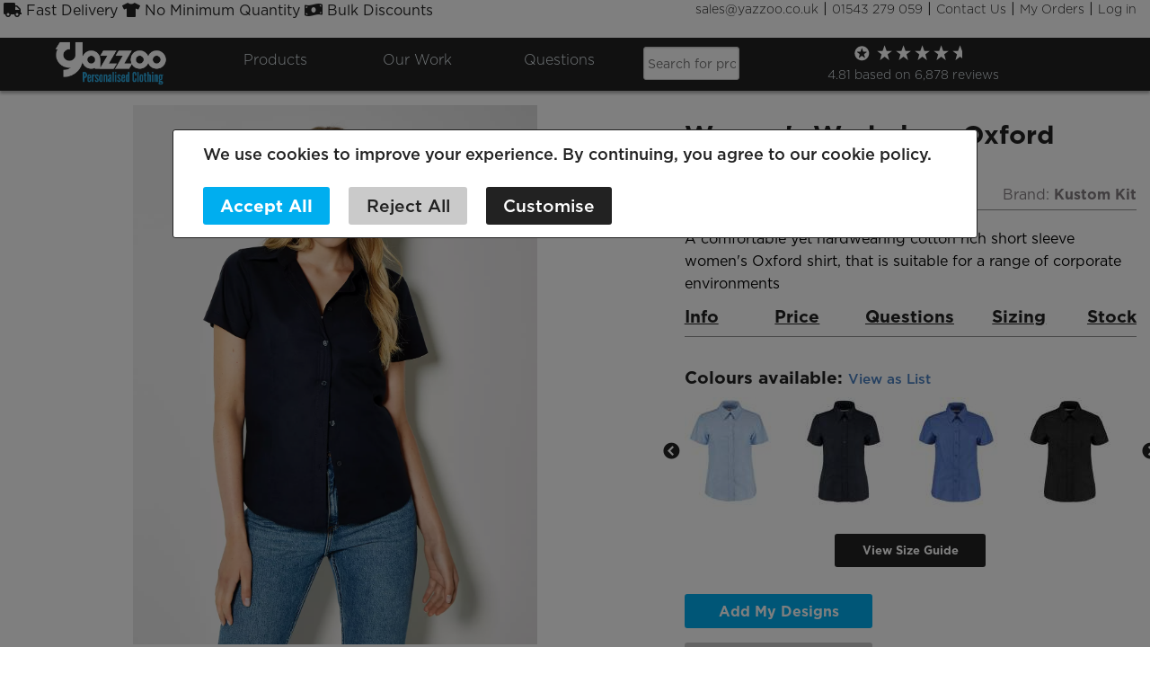

--- FILE ---
content_type: text/html; charset=utf-8
request_url: https://personalised.clothing/product/kustom-kit-kk360-women's-workplace-oxford-blouse-short-sleeved
body_size: 133298
content:


<!DOCTYPE html>

<html lang="en">
<head id="Head1"><title>
	Kustom Kit KK360 Women's Workplace Oxford Blouse Short Sleeved | Yazzoo
</title>
                    <!-- This is the global datalayer to push events into for tag manager -->
                    <script>
                          window.dataLayer = window.dataLayer || [];
                          function gtag() {
                            dataLayer.push(arguments);
                          }

                          function loadGTM() {
                            if (window.gtmLoaded) return;
                            window.gtmLoaded = true; 

                            (function (w, d, s, l, i) {
                              w[l] = w[l] || [];
                              w[l].push({ 'gtm.start': new Date().getTime(), event: 'gtm.js' });
                              var f = d.getElementsByTagName(s)[0],
                                j = d.createElement(s),
                                dl = l != 'dataLayer' ? '&l=' + l : '';
                              j.async = true;
                              j.src = 'https://www.googletagmanager.com/gtm.js?id=' + i + dl;
                              f.parentNode.insertBefore(j, f);
                            })(window, document, 'script', 'dataLayer', 'GTM-N9N3BWJ'); 
                          }

                          document.addEventListener('scroll', loadGTM, { once: true });
                          document.addEventListener('click', loadGTM, { once: true });
                          document.addEventListener('mousemove', loadGTM, { once: true });
                    </script>
<!--Start of Tawk.to Script-->
                    <script>
                          function loadTawkTo() {
                            if (window.tawkLoaded) return;
                            window.tawkLoaded = true; 

                            var s1 = document.createElement("script");
                            s1.async = true;
                            s1.src = 'https://embed.tawk.to/597b43285dfc8255d623f6c3/default';
                            s1.charset = 'UTF-8';
                            s1.setAttribute('crossorigin', '*');
                            document.body.appendChild(s1);
                          }

                          document.addEventListener('scroll', loadTawkTo, { once: true });
                          document.addEventListener('click', loadTawkTo, { once: true });
                          document.addEventListener('mousemove', loadTawkTo, { once: true });
                    </script>
                    <!--End of Tawk.to Script-->
<script type="application/ld+json" data-schema-type="BreadcrumbList">{"@context":"https://schema.org","@type":"BreadcrumbList","@id":"https://personalised.clothing/product/kustom-kit-kk360-women's-workplace-oxford-blouse-short-sleeved#breadcrumb","itemListElement":[{"@type":"ListItem","position":1,"name":"Home","item":"https://personalised.clothing/"},{"@type":"ListItem","position":2,"name":"Shirts and Blouses","item":"https://personalised.clothing/category/shirts-and-blouses"},{"@type":"ListItem","position":3,"name":"Kustom Kit KK360 Women's Workplace Oxford Blouse Short Sleeved","item":"https://personalised.clothing/product/kustom-kit-kk360-women's-workplace-oxford-blouse-short-sleeved"}]}</script><script type="application/ld+json" data-schema-type="WebPage">{"@context":"https://schema.org","@type":["WebPage","ProductPage"],"@id":"https://personalised.clothing/product/kustom-kit-kk360-women's-workplace-oxford-blouse-short-sleeved#webpage","url":"https://personalised.clothing/product/kustom-kit-kk360-women's-workplace-oxford-blouse-short-sleeved","name":"KK360 Women's Workplace Oxford Blouse Short Sleeved","inLanguage":"en-GB","isPartOf":{"@id":"https://personalised.clothing/#website"},"breadcrumb":{"@id":"https://personalised.clothing/product/kustom-kit-kk360-women's-workplace-oxford-blouse-short-sleeved#breadcrumb"},"about":[{"@id":"https://personalised.clothing/product/kustom-kit-kk360-women's-workplace-oxford-blouse-short-sleeved#product"},{"@id":"https://personalised.clothing/brand/kustom-kit#brand"},{"@id":"https://personalised.clothing/category/shirts-and-blouses#term"}]}</script>


    <style>
.row,body{width:100%}.button,a,button{text-decoration:none}.row .row.collapse:after,.row .row:after,.row:after,.tabs-content:after,.tabs:after,hr{clear:both}.button,a:hover,button,label{cursor:pointer}#Header,#Header2{box-shadow:0 3px 3px rgba(0,0,0,.3);background-color:#222}#Header,#Header2,#search .button{background-color:#222}#Header,#header-reviews-link,.button,button{position:relative}#Footer h2,#Footer li a,#Footer p,#Footer ul,#TopLinks a{font-weight:300;font-style:normal}#Body h5,#Footer h2,#Footer li a,#Footer p,#Footer ul,#TopLinks a,.error>label>small,body,h1,h2,h3,h4,h5,h6{font-style:normal}.fa-question-circle,img,tr{vertical-align:middle}meta.foundation-mq-medium{font-family:"/only screen and (min-width:40.063em)/";width:40.063em}meta.foundation-mq-large{font-family:"/only screen and (min-width:64.063em)/";width:64.063em}meta.foundation-mq-xlarge{font-family:"/only screen and (min-width:90.063em)/";width:90.063em}meta.foundation-mq-xxlarge{font-family:"/only screen and (min-width:120.063em)/";width:120.063em}meta.foundation-data-attribute-namespace{font-family:false}body,html{height:100%;font-size:100%}.button,button,p{font-size:1rem}*,:after,:before{-webkit-box-sizing:border-box;-moz-box-sizing:border-box;box-sizing:border-box}body{background:#fff;padding:0;margin:0;font-weight:400;line-height:1;position:absolute;cursor:default}img{max-width:100%;height:auto;-ms-interpolation-mode:bicubic;display:inline-block}.left{float:left!important}.right{float:right!important}.row{margin:0 auto}.row .row.collapse:after,.row .row.collapse:before,.row .row:after,.row .row:before,.row:after,.row:before,.tabs-content:after,.tabs-content:before,.tabs:after,.tabs:before{content:" ";display:table}.row.collapse>.column,.row.collapse>.columns{padding-left:0;padding-right:0}.row .row{width:auto;margin:0 -.9375em;max-width:none}.row .row.collapse{width:auto;margin:0;max-width:none}.column,.columns{padding-left:.9375em;padding-right:.9375em;width:100%;float:left}[class*=column]+[class*=column]:last-child{float:right}[class*=column]+[class*=column].end{float:left}@media only screen and (max-width:64em){.hide-for-mobile{display:none}}.button,button{border-radius:3px;font-family:"HCo Gotham";font-weight:600;line-height:normal;margin:0 0 1.25rem;text-align:center;-webkit-appearance:none;display:inline-block;padding:1rem 2rem 1.0625rem;background-color:#00aeef;border:0 solid #999;color:#fff;transition:background-color .3s ease-out}a,b,em,i,small,strong{line-height:inherit}dl,ol,p,ul{line-height:1.6}#Footer h2,.link{text-decoration:underline}.button:focus,.button:hover,button:focus,button:hover{background-color:#999;color:#333}a[disabled],input[disabled],textarea[disabled]{background-color:#ddd}.button.large,button.large{padding:1.125rem 2.25rem 1.1875rem;font-size:1.25rem}.button.small,button.small{font-size:.8125rem;padding:.7rem 1.3rem}.button.tiny,button.tiny{padding:.625rem 1.25rem .6875rem;font-size:.6875rem}.button.expand,button.expand{padding-right:0;padding-left:0;width:100%}meta.foundation-mq-topbar{font-family:"/only screen and (min-width:40.063em)/";width:58.75em}dl,ol,p,ul{font-family:inherit}.text-left{text-align:left!important}.text-right{text-align:right!important}.text-center{text-align:center!important}blockquote,dd,div,dl,dt,form,h1,h2,h3,h4,h5,h6,li,ol,p,pre,td,th,ul{margin:0;padding:0}dl,ol,p,table,ul{margin-bottom:1.25rem}a{color:#4a81c2;font-weight:500}h1,h2,h3,h4,h5,h6,p{font-weight:400;text-rendering:optimizeLegibility}a:focus,a:hover{color:#a4a4a4}a img{border:none}h1,h2,h3,h4,h5,h6{margin-top:.2rem;margin-bottom:.5rem;line-height:1.4}h1 small,h2 small,h3 small,h4 small,h5 small,h6 small{font-size:80%;line-height:0}h1{font-size:2.125rem}h2{font-size:1.6875rem}h3{font-size:1.375rem}h4,h5{font-size:1.125rem}h6{font-size:1rem;font-weight:600}hr{border:solid #939393;border-width:1px 0 0;margin:1.25rem 0 1.1875rem;height:0}em,i{font-style:italic}b,strong{font-weight:700}small{font-size:80%}dl,ol,ul{font-size:1rem;list-style:disc}ul{margin-left:1.1rem}ul li ol,ul li ul{margin-left:1.25rem;margin-bottom:0}@media only screen and (max-width:40em){h1,h4.lp4.blue{color:#222;font-weight:800}h1{font-style:normal;font-size:2.5rem}h2,h4{font-weight:300}h2{font-size:1.2rem}h3{font-size:1rem}h4{font-size:1.2em;color:#757777}h4.lp4.blue{text-align:center}.reveal-modal,dialog{min-height:100vh}}.tooltip,label{font-weight:400}label,table caption{font-size:1rem;color:#222}.blue{color:#00aeef!important}.off-black{color:#222!important}.grey{color:#837d81!important}.light-blue{color:#b8d9e6!important}#Footer h2,#Footer i,#Footer li a,.white{color:#fff!important}table{background:#fff;border-radius:3px}table caption{background:0 0;font-weight:700}table tfoot,table thead{background:#f5f5f5}table tfoot tr td,table tfoot tr th,table thead tr td,table thead tr th{padding:.5rem .625rem .625rem;font-size:.875rem;font-weight:700;color:#222}table tr td,table tr th{padding:.5625rem .625rem;font-size:.875rem;color:#222;text-align:left}table tr.alt,table tr.even,table tr:nth-of-type(2n){background:#f9f9f9}table tbody tr td,table tbody tr th,table tfoot tr td,table tfoot tr th,table thead tr th,table tr td{display:table-cell;line-height:1.125rem}tr{display:table-row}form{margin:0 0 1rem}form .row .row{margin:0 -.5rem}form .row .row .column,form .row .row .columns{padding:0 .5rem}#form1,form .row .row.collapse,input[type=checkbox],input[type=file],input[type=radio],select{margin:0}form .row .row.collapse .column,form .row .row.collapse .columns{padding:0}form .row .row.collapse input{border-bottom-right-radius:0;border-top-right-radius:0}form .row input.column,form .row input.columns,form .row textarea.column,form .row textarea.columns{padding-left:.5rem}label{display:block;line-height:1.5;margin-bottom:0}input[type=date],input[type=datetime-local],input[type=datetime],input[type=email],input[type=month],input[type=number],input[type=password],input[type=search],input[type=tel],input[type=text],input[type=time],input[type=url],input[type=week],textarea{-webkit-appearance:none;background-color:#fff;font-family:inherit;border:1px solid #ccc;box-shadow:inset 0 1px 2px rgba(0,0,0,.1);color:rgba(0,0,0,.75);font-size:.875rem;margin:0 0 1rem;height:2.3125rem;-webkit-box-sizing:border-box;-moz-box-sizing:border-box;box-sizing:border-box;transition:box-shadow .45s,border-color .45s ease-in-out;padding:.2rem}#Body h5,#Footer h2,#Footer li a,#Footer p,#Footer ul,#TopLinks a,body,form,h1,h2,h3,h4,h5,h6,html{font-family:"HCo Gotham"}select{width:100%;background-color:#fafafa;border:1px solid #ccc;padding:.5rem;font-size:.875rem;color:rgba(0,0,0,.75);line-height:normal;height:2.3125rem}.tooltip.radius,input,select,select.radius,textarea{border-radius:3px}input[type=checkbox]{height:1.8rem;width:1.8rem}input[type=checkbox]+label,input[type=radio]+label{display:inline-block;margin-left:.5rem;margin-right:1rem;margin-bottom:0;vertical-align:baseline}a[disabled]{color:#939393;pointer-events:none;cursor:default}.tabs{margin-bottom:0!important;margin-left:0}.tabs .tab-title,.tabs dd{position:relative;margin-bottom:0!important;list-style:none;float:left}#Header2,.error input[type=checkbox],.error input[type=radio]{margin-bottom:1rem}.tabs .tab-title>a,.tabs dd>a{display:block;background:#efefef;color:#222;padding:1rem 2rem;font-family:"Helvetica Neue",Helvetica,Helvetica,Arial,sans-serif;font-size:1rem}.tabs .tab-title>a:hover,.tabs dd>a:hover{background:#e1e1e1}.tabs .tab-title.active a,.tabs dd.active a{background:#fff;color:#222}.tabs.radius .tab:first-child a,.tabs.radius dd:first-child a{border-bottom-left-radius:3px;border-top-left-radius:3px}.tabs.radius .tab:last-child a,.tabs.radius dd:last-child a{border-bottom-right-radius:3px;border-top-right-radius:3px}.tabs.vertical .tab-title,.tabs.vertical dd{position:inherit;float:none;display:block;top:auto}.tabs-content{margin-bottom:1.5rem;width:100%}.tabs-content>.content{display:none;float:left;padding:.9375em 0;width:100%}.tabs-content>.content.active{display:block;float:none}.tabs-content>.content.contained{padding:.9375em}#nav a,#nav2 a,.error span.error-message,.tabs-content.vertical{display:block}.tabs-content.vertical>.content{padding:0 .9375em}.error small.error,[data-abide] .error small.error,[data-abide] small.error,[data-abide] span.error,small.error,span.error{display:block;padding:.375rem .5625rem .5625rem;margin-top:-1px;margin-bottom:1rem;font-size:.75rem;font-weight:400;font-style:italic;background:#c60f13;color:#fff}.tooltip,[data-abide] small.error,[data-abide] span.error{display:none}.error input,.error select,.error textarea,.reveal-modal>:last-child,dialog>:last-child,input.error,textarea.error{margin-bottom:0}.error label,.error label.error,label.error{color:#c60f13}.error>label>small{color:#676767;background:0 0;padding:0;text-transform:capitalize;font-size:60%;margin:0;display:inline}.reveal-modal,dialog{visibility:hidden;display:none;position:absolute;z-index:100000;width:100vw;top:0;left:0;background-color:#fff;padding:1.25rem;border-radius:3px;box-shadow:0 0 6px rgba(0,0,0,.8)}.reveal-modal .column,.reveal-modal .columns,dialog .column,dialog .columns{min-width:0}.reveal-modal>:first-child,dialog>:first-child{margin-top:0}#nav li,#nav2 li,.expand,.tooltip{width:100%}.reveal-modal .close-reveal-modal,dialog .close-reveal-modal{font-size:2.5rem;line-height:1;position:absolute;top:.5rem;right:.6875rem;color:#222;font-weight:700;cursor:pointer}@media only screen and (min-width:40.063em) and (min-width:40.063em){.reveal-modal.tiny,dialog.tiny{margin-left:-15%;width:30%}.reveal-modal.small,dialog.small{margin-left:-20%;width:40%}.reveal-modal.medium,dialog.medium{margin-left:-30%;width:60%}.reveal-modal.large,dialog.large{margin-left:-35%;width:70%}.reveal-modal.xlarge,dialog.xlarge{margin-left:-47.5%;width:95%}.reveal-modal.full,dialog.full{margin-left:-50vw;width:100vw}}@media only screen and (min-width:742px){.reveal-modal.half-for-large,dialog.full{width:742px;margin-left:-371px}}@media only screen and (min-width:40.063em) and (max-width:741px){.reveal-modal.half-for-large,dialog.full{width:624px;margin-left:-312px}}.tooltip{position:absolute;z-index:999;font-size:.75rem;line-height:1.3;padding:.75rem;max-width:400px;left:50%;color:#fff;background:#333}.tooltip p{font-size:.8rem;padding:.375rem 0;margin:0;line-height:1.05rem}.tooltip>.nub{display:block;left:5px;position:absolute;width:0;height:0;border:5px solid;border-color:transparent transparent #333;top:-10px}.tooltip>.nub.rtl{left:auto;right:5px}.tooltip.round{border-radius:1000px}.tooltip.round>.nub{left:2rem}.tooltip.opened{color:#bfbfbf!important;border-bottom:1px dotted #565656!important}.tooltip.tip-top>.nub{border-color:#333 transparent transparent;top:auto;bottom:-10px}@media only screen{.small-row{clear:both}.column,.columns{position:relative;padding-left:.9375em;padding-right:.9375em;float:left}.small-1{width:8.33333%}.small-2{width:16.66667%}.small-2_4{width:20%}.small-3{width:25%}.small-4{width:33.33333%}.small-5{width:41.66667%}.small-6{width:50%}.small-7{width:58.33333%}.small-8{width:66.66667%}.small-9{width:75%}.small-10{width:83.33333%}.small-11{width:91.66667%}.small-12{width:100%}.hide-for-large,.hide-for-large-only,.hide-for-large-up,.hide-for-medium,.hide-for-medium-only,.hide-for-medium-up,.hide-for-xlarge-only,.hide-for-xlarge-up,.hide-for-xxlarge-only,.hide-for-xxlarge-up,.show-for-large-down,.show-for-medium-down,.show-for-small,.show-for-small-down,.show-for-small-only,.show-for-small-up{display:inherit!important}.hide-for-large-down,.hide-for-medium-down,.hide-for-small,.hide-for-small-down,.hide-for-small-only,.hide-for-small-up,.show-for-large,.show-for-large-only,.show-for-large-up,.show-for-medium,.show-for-medium-only,.show-for-medium-up,.show-for-xlarge-only,.show-for-xlarge-up,.show-for-xxlarge-only,.show-for-xxlarge-up{display:none!important}table.hide-for-large,table.hide-for-large-only,table.hide-for-large-up,table.hide-for-medium,table.hide-for-medium-only,table.hide-for-medium-up,table.hide-for-xlarge-only,table.hide-for-xlarge-up,table.hide-for-xxlarge-only,table.hide-for-xxlarge-up,table.show-for-large-down,table.show-for-medium-down,table.show-for-small,table.show-for-small-down,table.show-for-small-only,table.show-for-small-up{display:table}thead.hide-for-large,thead.hide-for-large-only,thead.hide-for-large-up,thead.hide-for-medium,thead.hide-for-medium-only,thead.hide-for-medium-up,thead.hide-for-xlarge-only,thead.hide-for-xlarge-up,thead.hide-for-xxlarge-only,thead.hide-for-xxlarge-up,thead.show-for-large-down,thead.show-for-medium-down,thead.show-for-small,thead.show-for-small-down,thead.show-for-small-only,thead.show-for-small-up{display:table-header-group!important}tbody.hide-for-large,tbody.hide-for-large-only,tbody.hide-for-large-up,tbody.hide-for-medium,tbody.hide-for-medium-only,tbody.hide-for-medium-up,tbody.hide-for-xlarge-only,tbody.hide-for-xlarge-up,tbody.hide-for-xxlarge-only,tbody.hide-for-xxlarge-up,tbody.show-for-large-down,tbody.show-for-medium-down,tbody.show-for-small,tbody.show-for-small-down,tbody.show-for-small-only,tbody.show-for-small-up{display:table-row-group!important}tr.hide-for-large,tr.hide-for-large-only,tr.hide-for-large-up,tr.hide-for-medium,tr.hide-for-medium-only,tr.hide-for-medium-up,tr.hide-for-xlarge-only,tr.hide-for-xlarge-up,tr.hide-for-xxlarge-only,tr.hide-for-xxlarge-up,tr.show-for-large-down,tr.show-for-medium-down,tr.show-for-small,tr.show-for-small-down,tr.show-for-small-only,tr.show-for-small-up{display:table-row!important}td.hide-for-large,td.hide-for-large-only,td.hide-for-large-up,td.hide-for-medium,td.hide-for-medium-only,td.hide-for-medium-up,td.hide-for-xlarge-only,td.hide-for-xlarge-up,td.hide-for-xxlarge-only,td.hide-for-xxlarge-up,td.show-for-large-down,td.show-for-medium-down,td.show-for-small,td.show-for-small-down,td.show-for-small-only,td.show-for-small-up,th.hide-for-large,th.hide-for-large-only,th.hide-for-large-up,th.hide-for-medium,th.hide-for-medium-only,th.hide-for-medium-up,th.hide-for-xlarge-only,th.hide-for-xlarge-up,th.hide-for-xxlarge-only,th.hide-for-xxlarge-up,th.show-for-large-down,th.show-for-medium-down,th.show-for-small,th.show-for-small-down,th.show-for-small-only,th.show-for-small-up{display:table-cell!important}}@media only screen and (min-width:40.063em){.small-row{clear:none}.medium-row{clear:both}.medium-right{float:right}.column,.columns{position:relative;padding-left:.9375em;padding-right:.9375em;float:left}.medium-1_5{width:10%}.medium-2{width:16.66667%}.medium-2_4{width:20%}.medium-3{width:25%}.medium-4{width:33.33333%}.medium-5{width:41.66667%}.medium-6{width:50%}.medium-7{width:58.33333%}.medium-8{width:66.66667%}.medium-9{width:75%}.medium-10{width:83.33333%}.medium-11{width:91.66667%}.medium-12{width:100%}.button,button{display:inline-block}h1,h2,h3,h4,h5,h6{line-height:1.4}h1{font-size:2.75rem}h2{font-size:2.3125rem}h3{font-size:1.6875rem}h4{font-size:1.4375rem}h5{font-size:1.125rem}h6{font-size:1rem}.reveal-modal,dialog{left:50%;margin-left:-40%;width:80%;top:6.25rem}.hide-for-large,.hide-for-large-only,.hide-for-large-up,.hide-for-small,.hide-for-small-down,.hide-for-small-only,.hide-for-xlarge-only,.hide-for-xlarge-up,.hide-for-xxlarge-only,.hide-for-xxlarge-up,.show-for-large-down,.show-for-medium,.show-for-medium-down,.show-for-medium-only,.show-for-medium-up,.show-for-small-up{display:inherit!important}.hide-for-large-down,.hide-for-medium,.hide-for-medium-down,.hide-for-medium-only,.hide-for-medium-up,.hide-for-small-up,.show-for-large,.show-for-large-only,.show-for-large-up,.show-for-small,.show-for-small-down,.show-for-small-only,.show-for-xlarge-only,.show-for-xlarge-up,.show-for-xxlarge-only,.show-for-xxlarge-up{display:none!important}table.hide-for-large,table.hide-for-large-only,table.hide-for-large-up,table.hide-for-small,table.hide-for-small-down,table.hide-for-small-only,table.hide-for-xlarge-only,table.hide-for-xlarge-up,table.hide-for-xxlarge-only,table.hide-for-xxlarge-up,table.show-for-large-down,table.show-for-medium,table.show-for-medium-down,table.show-for-medium-only,table.show-for-medium-up,table.show-for-small-up{display:table}thead.hide-for-large,thead.hide-for-large-only,thead.hide-for-large-up,thead.hide-for-small,thead.hide-for-small-down,thead.hide-for-small-only,thead.hide-for-xlarge-only,thead.hide-for-xlarge-up,thead.hide-for-xxlarge-only,thead.hide-for-xxlarge-up,thead.show-for-large-down,thead.show-for-medium,thead.show-for-medium-down,thead.show-for-medium-only,thead.show-for-medium-up,thead.show-for-small-up{display:table-header-group!important}tbody.hide-for-large,tbody.hide-for-large-only,tbody.hide-for-large-up,tbody.hide-for-small,tbody.hide-for-small-down,tbody.hide-for-small-only,tbody.hide-for-xlarge-only,tbody.hide-for-xlarge-up,tbody.hide-for-xxlarge-only,tbody.hide-for-xxlarge-up,tbody.show-for-large-down,tbody.show-for-medium,tbody.show-for-medium-down,tbody.show-for-medium-only,tbody.show-for-medium-up,tbody.show-for-small-up{display:table-row-group!important}tr.hide-for-large,tr.hide-for-large-only,tr.hide-for-large-up,tr.hide-for-small,tr.hide-for-small-down,tr.hide-for-small-only,tr.hide-for-xlarge-only,tr.hide-for-xlarge-up,tr.hide-for-xxlarge-only,tr.hide-for-xxlarge-up,tr.show-for-large-down,tr.show-for-medium,tr.show-for-medium-down,tr.show-for-medium-only,tr.show-for-medium-up,tr.show-for-small-up{display:table-row!important}td.hide-for-large,td.hide-for-large-only,td.hide-for-large-up,td.hide-for-small,td.hide-for-small-down,td.hide-for-small-only,td.hide-for-xlarge-only,td.hide-for-xlarge-up,td.hide-for-xxlarge-only,td.hide-for-xxlarge-up,td.show-for-large-down,td.show-for-medium,td.show-for-medium-down,td.show-for-medium-only,td.show-for-medium-up,td.show-for-small-up,th.hide-for-large,th.hide-for-large-only,th.hide-for-large-up,th.hide-for-small,th.hide-for-small-down,th.hide-for-small-only,th.hide-for-xlarge-only,th.hide-for-xlarge-up,th.hide-for-xxlarge-only,th.hide-for-xxlarge-up,th.show-for-large-down,th.show-for-medium,th.show-for-medium-down,th.show-for-medium-only,th.show-for-medium-up,th.show-for-small-up{display:table-cell!important}#header-reviews-link{bottom:.55rem;margin-bottom:-3rem}.RatingBarWidget-prefix .R-TextBody--xxs{font-size:.7rem!important}}@media only screen and (min-width:64.063em){.medium-row,.small-row{clear:none}.large-row{clear:both}.column,.columns{position:relative;padding-left:.9375em;padding-right:.9375em;float:left}.large-1{width:8.33333%}.large-1_2{width:10%}.large-1_5{width:12.5%}.large-2{width:16.66667%}.large-2_5{width:20%}.large-3{width:25%}.large-4{width:33.33333%}.large-5{width:41.66667%}.large-6{width:50%}.large-7{width:58.33333%}.large-8{width:66.66667%}.large-9{width:75%}.large-10{width:83.33333%}.large-11{width:91.66667%}.large-12{width:100%}.column.large-centered,.columns.large-centered{margin-left:auto;margin-right:auto;float:none!important}.hide-for-medium,.hide-for-medium-down,.hide-for-medium-only,.hide-for-small,.hide-for-small-down,.hide-for-small-only,.hide-for-xlarge-only,.hide-for-xlarge-up,.hide-for-xxlarge-only,.hide-for-xxlarge-up,.show-for-large,.show-for-large-down,.show-for-large-only,.show-for-large-up,.show-for-medium-up,.show-for-small-up{display:inherit!important}.hide-for-large,.hide-for-large-down,.hide-for-large-only,.hide-for-large-up,.hide-for-medium-up,.hide-for-small-up,.show-for-medium,.show-for-medium-down,.show-for-medium-only,.show-for-small,.show-for-small-down,.show-for-small-only,.show-for-xlarge-only,.show-for-xlarge-up,.show-for-xxlarge-only,.show-for-xxlarge-up{display:none!important}table.hide-for-medium,table.hide-for-medium-down,table.hide-for-medium-only,table.hide-for-small,table.hide-for-small-down,table.hide-for-small-only,table.hide-for-xlarge-only,table.hide-for-xlarge-up,table.hide-for-xxlarge-only,table.hide-for-xxlarge-up,table.show-for-large,table.show-for-large-down,table.show-for-large-only,table.show-for-large-up,table.show-for-medium-up,table.show-for-small-up{display:table}thead.hide-for-medium,thead.hide-for-medium-down,thead.hide-for-medium-only,thead.hide-for-small,thead.hide-for-small-down,thead.hide-for-small-only,thead.hide-for-xlarge-only,thead.hide-for-xlarge-up,thead.hide-for-xxlarge-only,thead.hide-for-xxlarge-up,thead.show-for-large,thead.show-for-large-down,thead.show-for-large-only,thead.show-for-large-up,thead.show-for-medium-up,thead.show-for-small-up{display:table-header-group!important}tbody.hide-for-medium,tbody.hide-for-medium-down,tbody.hide-for-medium-only,tbody.hide-for-small,tbody.hide-for-small-down,tbody.hide-for-small-only,tbody.hide-for-xlarge-only,tbody.hide-for-xlarge-up,tbody.hide-for-xxlarge-only,tbody.hide-for-xxlarge-up,tbody.show-for-large,tbody.show-for-large-down,tbody.show-for-large-only,tbody.show-for-large-up,tbody.show-for-medium-up,tbody.show-for-small-up{display:table-row-group!important}tr.hide-for-medium,tr.hide-for-medium-down,tr.hide-for-medium-only,tr.hide-for-small,tr.hide-for-small-down,tr.hide-for-small-only,tr.hide-for-xlarge-only,tr.hide-for-xlarge-up,tr.hide-for-xxlarge-only,tr.hide-for-xxlarge-up,tr.show-for-large,tr.show-for-large-down,tr.show-for-large-only,tr.show-for-large-up,tr.show-for-medium-up,tr.show-for-small-up{display:table-row!important}td.hide-for-medium,td.hide-for-medium-down,td.hide-for-medium-only,td.hide-for-small,td.hide-for-small-down,td.hide-for-small-only,td.hide-for-xlarge-only,td.hide-for-xlarge-up,td.hide-for-xxlarge-only,td.hide-for-xxlarge-up,td.show-for-large,td.show-for-large-down,td.show-for-large-only,td.show-for-large-up,td.show-for-medium-up,td.show-for-small-up,th.hide-for-medium,th.hide-for-medium-down,th.hide-for-medium-only,th.hide-for-small,th.hide-for-small-down,th.hide-for-small-only,th.hide-for-xlarge-only,th.hide-for-xlarge-up,th.hide-for-xxlarge-only,th.hide-for-xxlarge-up,th.show-for-large,th.show-for-large-down,th.show-for-large-only,th.show-for-large-up,th.show-for-medium-up,th.show-for-small-up{display:table-cell!important}}@media only screen and (min-width:90.063em){.xlarge-1{width:8.33333%}.xlarge-1_2{width:10%}.xlarge-1_5{width:12.5%}.xlarge-2{width:16.66667%}.xlarge-2_5{width:20%}.xlarge-3{width:25%}.xlarge-4{width:33.33333%}.xlarge-5{width:41.66667%}.xlarge-6{width:50%}.xlarge-7{width:58.33333%}.xlarge-8{width:66.66667%}.xlarge-9{width:75%}.xlarge-10{width:83.33333%}.xlarge-11{width:91.66667%}.xlarge-12{width:100%}.hide-for-large,.hide-for-large-down,.hide-for-large-only,.hide-for-medium,.hide-for-medium-down,.hide-for-medium-only,.hide-for-small,.hide-for-small-down,.hide-for-small-only,.hide-for-xxlarge-only,.hide-for-xxlarge-up,.show-for-large-up,.show-for-medium-up,.show-for-small-up,.show-for-xlarge-only,.show-for-xlarge-up{display:inherit!important}.hide-for-large-up,.hide-for-medium-up,.hide-for-small-up,.hide-for-xlarge-only,.hide-for-xlarge-up,.show-for-large,.show-for-large-down,.show-for-large-only,.show-for-medium,.show-for-medium-down,.show-for-medium-only,.show-for-small,.show-for-small-down,.show-for-small-only,.show-for-xxlarge-only,.show-for-xxlarge-up{display:none!important}table.hide-for-large,table.hide-for-large-down,table.hide-for-large-only,table.hide-for-medium,table.hide-for-medium-down,table.hide-for-medium-only,table.hide-for-small,table.hide-for-small-down,table.hide-for-small-only,table.hide-for-xxlarge-only,table.hide-for-xxlarge-up,table.show-for-large-up,table.show-for-medium-up,table.show-for-small-up,table.show-for-xlarge-only,table.show-for-xlarge-up{display:table}thead.hide-for-large,thead.hide-for-large-down,thead.hide-for-large-only,thead.hide-for-medium,thead.hide-for-medium-down,thead.hide-for-medium-only,thead.hide-for-small,thead.hide-for-small-down,thead.hide-for-small-only,thead.hide-for-xxlarge-only,thead.hide-for-xxlarge-up,thead.show-for-large-up,thead.show-for-medium-up,thead.show-for-small-up,thead.show-for-xlarge-only,thead.show-for-xlarge-up{display:table-header-group!important}tbody.hide-for-large,tbody.hide-for-large-down,tbody.hide-for-large-only,tbody.hide-for-medium,tbody.hide-for-medium-down,tbody.hide-for-medium-only,tbody.hide-for-small,tbody.hide-for-small-down,tbody.hide-for-small-only,tbody.hide-for-xxlarge-only,tbody.hide-for-xxlarge-up,tbody.show-for-large-up,tbody.show-for-medium-up,tbody.show-for-small-up,tbody.show-for-xlarge-only,tbody.show-for-xlarge-up{display:table-row-group!important}tr.hide-for-large,tr.hide-for-large-down,tr.hide-for-large-only,tr.hide-for-medium,tr.hide-for-medium-down,tr.hide-for-medium-only,tr.hide-for-small,tr.hide-for-small-down,tr.hide-for-small-only,tr.hide-for-xxlarge-only,tr.hide-for-xxlarge-up,tr.show-for-large-up,tr.show-for-medium-up,tr.show-for-small-up,tr.show-for-xlarge-only,tr.show-for-xlarge-up{display:table-row!important}td.hide-for-large,td.hide-for-large-down,td.hide-for-large-only,td.hide-for-medium,td.hide-for-medium-down,td.hide-for-medium-only,td.hide-for-small,td.hide-for-small-down,td.hide-for-small-only,td.hide-for-xxlarge-only,td.hide-for-xxlarge-up,td.show-for-large-up,td.show-for-medium-up,td.show-for-small-up,td.show-for-xlarge-only,td.show-for-xlarge-up,th.hide-for-large,th.hide-for-large-down,th.hide-for-large-only,th.hide-for-medium,th.hide-for-medium-down,th.hide-for-medium-only,th.hide-for-small,th.hide-for-small-down,th.hide-for-small-only,th.hide-for-xxlarge-only,th.hide-for-xxlarge-up,th.show-for-large-up,th.show-for-medium-up,th.show-for-small-up,th.show-for-xlarge-only,th.show-for-xlarge-up{display:table-cell!important}}#yazzoo-header{height:42px}#Header{z-index:10;padding-bottom:.75rem;display:flex;flex-direction:column}#Header ul,#Header2 ul{list-style:none;font-size:20px}@media only screen and (max-width:90em){#Header ul{font-size:1rem}}#Header li a,#Header li span,#Header2 li a{color:#e9f2f7;font-family:"HCo Gotham";font-style:normal;font-weight:300}#Header li a:hover,#Header li span:hover{color:#00aeef}#Header2{height:45px}#Header2 li a:hover,#TopLinks{color:#222}.yazzoo-logo.computer img{position:absolute;top:-6px;height:45px}#navigation{padding-top:12px}#TopLinks a{color:#222;font-size:14px}#Footer li a:hover,#TopLinks a:hover{text-decoration:underline;color:#00aeef}#usps{margin-top:.2rem;margin-left:-.7rem}#utlity-links{margin-top:.1rem}#HeaderTopRow{background-color:#fff;height:72px}#Footer,.button:hover{background-color:#222}#contact-us{display:inline;font-size:47px;color:#222}#nav,#nav ul,#nav2,#nav2 ul{padding:0;margin:0;list-style:none;background-color:#222}#nav li ul{position:absolute;visibility:hidden}#nav li:hover ul,#nav2 li.sfhover ul,#nav2 li:hover ul{left:auto}#nav li.sfhover ul,#nav li:hover ul{visibility:visible}#nav2 li{float:left}#nav2 li ul{position:absolute;left:-999em}.header-colour-swatch{display:inline-block;width:1rem;height:1rem;margin-left:.5rem;border:1px solid #000}@media only screen and (min-width:64.063em){#header-reviews-link{bottom:.55rem;margin-bottom:-3rem}.RatingBarWidget-prefix .R-TextBody--xxs{font-size:.875em!important}}.RatingBarWidget-prefix .u-marginTop--xxs{margin-bottom:-3px!important}#Footer{padding-top:1rem}#Footer ul{list-style:none;margin:0;color:#fff}#Footer h2{padding-bottom:2rem}#SocialMedia{font-size:20px;font-weight:400!important}#Footer p{color:#fff}#Body h5{font-weight:400;font-size:20px;color:#888}#MobileNav{background-color:#fff;height:80px}.row{max-width:90rem!important}.fa-question-circle{font-size:1.5rem}.button:hover{color:#fff}body,html{color:#000}h1,h2,h3,h4,h5,h6{color:#222}input:hover,select:hover,textarea:hover{background:#fafafa;border-color:#999}input:focus,select:focus,textarea:focus{background:#fafafa;border-color:#999;outline:0;box-shadow:0 0 5px #999}@media only screen and (max-width:40em){.button{background-color:#00aeef;color:#fff;font-family:"HCo Gotham";font-style:normal;font-weight:600;font-size:1rem;margin-top:.735rem;padding:.6rem 1.2rem;border-radius:3px}h4{font-size:1.2em;font-weight:300;color:#757777}}@media only screen and (min-width:40.0625em){.button{background-color:#00aeef;color:#fff;font-family:"HCo Gotham";font-style:normal;font-weight:600;font-size:1.2rem;margin-top:.735rem;padding:.6rem 1.2rem;border-radius:3px}h1{font-style:normal;font-weight:800;font-size:3rem;color:#222}h1.title{font-weight:900;font-size:2rem;margin:0;padding:0;line-height:1.2;font-family:"HCo Gotham"}h4{font-size:1.2em;font-weight:100;color:#757777}h2{font-size:1.6rem;font-weight:300}}@media only screen and (min-width:64.0625em){h3{font-size:1.3em}h1,h1.title{font-weight:800}h1{font-style:normal;font-size:3rem;color:#222}h1.title{font-size:2.5rem;margin:0;padding:0;line-height:1.2;font-family:"HCo Gotham"}h4{font-size:1.2rem;font-weight:400;color:#757777}h2{font-size:1.7rem;font-weight:300}h6{font-size:1rem}}table{border-spacing:0;background-color:hsla(196,100%,47%,.04)!important}.center-element{display:block;margin-left:auto;margin-right:auto;float:none!important}.vertically-align-bottom{position:absolute;bottom:0}@media only screen and (min-width:40.063em) and (max-width:64em){.left-for-medium{float:left!important}.text-left-for-medium{text-align:left!important}.expand-for-medium{width:100%}}.display-inline{display:inline;width:fit-content}.no-bullet{list-style:none}.link{font-weight:500;color:#00aeef}.link:hover{cursor:pointer;font-weight:700}.warning{background-color:red;color:#fff;margin:0}.vcard{display:inline-block;margin:0 0 1.25rem;border:1px solid #ddd;border-radius:3px;padding:.625rem .75rem}.vcard .fn{font-weight:700;font-size:.9375rem}.vcard li{margin:0;display:block}.product-wrapper{height:400px}.product-wrapper.nav-version{height:233px;margin-bottom:0}.weight-100{font-weight:100!important}.weight-200{font-weight:200!important}.weight-300{font-weight:300!important}.weight-400{font-weight:400!important}.weight-500{font-weight:500!important}.weight-600{font-weight:600!important}.weight-700{font-weight:700!important}.weight-800{font-weight:800!important}.weight-900{font-weight:900!important}.flex-center{display:flex;justify-content:center}

.header-colour-swatch {
    display: inline-block;
    width: 1.5rem;
    height: 1.5rem;
    margin-left: 0.2rem;
    border: 1px solid #000;
    border-radius: 50%; /* Makes it a circle */
    box-shadow: 0 2px 4px rgba(0, 0, 0, 0.2); /* Adds depth */
    transition: transform 0.2s ease, box-shadow 0.2s ease; /* Smooth animation */
    white-space:nowrap;
    flex-shrink: 0;
}

.colour-nav-div {
    display:flex;
    align-items:center;
}

 .colour-nav-div.text-right {
     padding-right:0; justify-content: flex-end;white-space:nowrap;
 }

.colour-nav-div.text-left {
     position:relative; top:0.2rem; 
 }

@media only screen and (max-width:40em) {
    .colour-nav-div.text-left { top: 0; padding-left:0.5rem !important; }
}

.header-colour-swatch:hover {
    transform: scale(1.2); /* Grows slightly on hover */
    box-shadow: 0 4px 6px rgba(0, 0, 0, 0.3); /* Emphasizes the shadow */
}

.colours-nav {
    z-index:999; width: auto;  min-width: 12rem;  transform: translateX(50%); right: 50%;
}

.colours-nav li {
    display: flex; /* Use flexbox for alignment */
    align-items: center; /* Vertically center the items */
    justify-content: space-between; /* Keep text and swatch spaced apart */
    min-width: 250px; /* Set a minimum width for the list items */
    box-sizing: border-box; /* Include padding in width calculations */
}

.full-screen-dropdown-container { position: static; }

.full-screen-dropdown {
    z-index:999; position:absolute; left:0 !important; right:0; width:100vw; margin:0; max-height: 70vh;
}

.submenu {
    display: none;
    background-color: #414141; /* Optional: Different background for submenu */
    color: #FFF;
    margin-left: 0;
}

.full-screen-menu-item-container {
    display: grid; grid-template-columns: repeat(2, minmax(150px, 1fr)); align-items: start;
}

.full-screen-menu-item-container li a {
   overflow: hidden;text-overflow: ellipsis; white-space: nowrap;
}




/* Styling for submenu links */
.submenu li a {
    font-size: 1rem; /* Smaller font for submenu links */
    color: #FFF; /* Submenu link color */
    display: block;
    font-weight:500;
    padding: 0.5rem 0;
    text-align:center;
}

/* Submenu toggle symbol */
.submenu-toggle {
    font-size: 1.5rem;
    color: #FFF;
}

.div-product-container.nav-version { margin: 1rem 0;  }

.main-nav-link { position: relative; white-space:nowrap; }

    #HomeHeader { position:absolute;  left:0; right: 0; top: 0; z-index: 1000; background-color: #fff;  }

    #pageContent { position: absolute; top:80px; }  

    @media only screen and (min-width:40.063em) {
        #pageContent { top:119px; }
    }

    /* 1441+ pixels laptops */
    @media only screen and (min-width:64.063em) {
        #pageContent { top:99px; }
    }

    #filters { background-color: #cdd8dc; z-index: 500; width:100%; }
    li.filters { position: relative; white-space: nowrap; margin:0.5rem 0; }
    li.filters:hover { color: #00aeef; cursor:pointer; font-weight: 700; }
    li.active-filter { color: #00aeef; }
    ul.filters-dropdown:hover ul.filters-dropdown { display: block; }
    ul.filters-dropdown { margin: 0; padding: 1rem 0; background-color: #eef2f4; position:absolute; display:none; z-index: 1000; max-height: 50vh; overflow-y: auto; border-radius: 4px; border: 1px solid #ccc;   }
    ul.sizes-filter-2 { left: 50%; }

    @media only screen and (max-width:64em) {
        ul.filters-dropdown { width: 150%; }
        ul.sizes-filter-1 { left: -100%; width:100%; }
        ul.sizes-filter-2 { left: 0; width:100%; }
        .text-center-for-medium-down { text-align:center;}
        .filters-condition-2 { padding: 0 1rem !important; }
        .filters-condition-2 > ul { left:0; width: 90%; padding: 0 1rem; margin: auto; }
    }
    @media only screen and (max-width:40em) {
        ul.filters-dropdown { width: 300%; }
        ul.sub-categories-filter.small-3 { left: -50%; }
        ul.colours-filter { left: -150%; }
        ul.sizes-filter-1 { left: -250%; width:150%; }
        ul.sizes-filter-2 { left: -100%; width:150%; }

        .filters-condition-2 > ul { left:0; width: 90%; padding: 0 2rem; margin: auto; }

        .filters-condition-2 > ul.sizes-filter-1 { left:0; width:40%; }
        .filters-condition-2 > ul.sizes-filter-2 { left: 40%; width:40%; }


    }

    li.filter-element { padding: 0.3rem 0; display:flex; align-items:center; position:relative; }
    li.filter-element:hover { color: #00aeef; cursor:pointer; font-weight: 700; }
    label.filter-element:hover { color: #00aeef; cursor:pointer; font-weight: 700; }
    .filter-element > input { margin-left: 0.3rem; }

/* Custom scrollbar for WebKit browsers (Chrome, Safari, Edge) */
.filters-dropdown::-webkit-scrollbar {
    width: 8px;  /* Slim scrollbar */
}

.filters-dropdown::-webkit-scrollbar-track {
    background: #eef2f4;  /* Light grey background */
    border-radius: 6px;
}

.filters-dropdown::-webkit-scrollbar-thumb {
    background: #a1b3b8;  /* Muted grey-blue */
    border-radius: 6px;
    border: 2px solid #eef2f4; /* Gives a subtle space */
}

.filters-dropdown::-webkit-scrollbar-thumb:hover {
    background: #899da3; /* Slightly darker on hover */
}

/* For Firefox (limited styling options) */
.filters-dropdown {
    scrollbar-color: #a1b3b8 #eef2f4; /* Thumb color | Track color */
    scrollbar-width: thin;
}

@media only screen and (max-width: 64em) {
  .filters-medium-down-collapsible {
    display: none;
  }

  .filters-medium-down-collapsible.open {
    display: block;
  }
}

.hide-rows {
    display: none; /* Hide all rows by default */
  }

  .hide-rows:first-of-type {
    display: table-row; /* Keep the first row visible */
  }



.table-wrapper {
  position: relative; /* Allow absolute positioning within */
  width: 100%;
}

  .show-more-rows {
    cursor: pointer;
    color: #007bff;
    text-decoration: underline;
    margin: -1rem 0 1rem 0;
    display: block;
  }


</style>

    <script type="text/javascript"> //positioning javascript needs to be at top or it won't load from master'

        const today = new Date();

        var transitionType = 'linear';
        var transitionSpeed = '0.3s';
        var filtersTransitionSpeed = '0.3s';

        if ('True' == 'True') {

            var lastKnownScrollPosition = 0;

            document.addEventListener("scroll", (event) => {

                if (window.scrollY > 100) {

                    if (document.getElementById('filters') != null && window.scrollY > getOffset(document.getElementById('filters')).top) {
                        document.querySelector('#filtersContainer').style.height = `${document.querySelector('#filters').offsetHeight}px`;
                        $('#filters').css({ 'position': 'fixed', 'top': '0' });
                        document.querySelector('#filters').classList.add('moved');
                    }

                    if (document.getElementById('quoteNavigation') != null && window.scrollY > getOffset(document.getElementById('quoteNavigation')).top) {
                        $('#quoteNavigation').css({ 'position': 'fixed', 'top': '0' });
                        document.querySelector('#quoteNavigation').classList.add('moved');
                    }

                    if (window.scrollY < lastKnownScrollPosition) {

                        showHomeHeader(transitionSpeed, transitionType, filtersTransitionSpeed);
                        let fm = document.querySelector('#filters.moved');
                        fm && fm.closest('#filtersContainer') && (fm.closest('#filtersContainer').style.height = '0px');
                    } else {

                        hideHomeHeader(transitionSpeed, transitionType, filtersTransitionSpeed);

                    }
                } else if (window.scrollY == 0) {

                    $('#HomeHeader').css({
                        "-webkit-transition": transitionSpeed,
                        "-moz-transition": transitionSpeed,
                        "-ms-transition": transitionSpeed,
                        "-o-transition": transitionSpeed,
                        "transition": transitionSpeed,
                        "transition-timing-function": transitionType,
                        "top": "0",
                    });

                    $('#HomeHeader').removeClass('retracted');

                    setTimeout(() => { $('#HomeHeader').css({ "position": "absolute" }); }, 300);
                }

                lastKnownScrollPosition = window.scrollY;

            });
        } 

        function hideHomeHeader(transitionSpeed, transitionType, filtersTransitionSpeed) {

            if (document.getElementById('HomeHeader') != null) {

                $('#HomeHeader').css({
                    "-webkit-transition": transitionSpeed,
                    "-moz-transition": transitionSpeed,
                    "-ms-transition": transitionSpeed,
                    "-o-transition": transitionSpeed,
                    "transition": transitionSpeed,
                    "transition-timing-function": transitionType,
                    "top": "-300px"
                });

                $('#HomeHeader').addClass('retracted');

                replaceSecondaryNavBar('filters');
                replaceSecondaryNavBar('quoteNavigation');

                function replaceSecondaryNavBar(element) {

                    if (document.getElementById(element) != null && document.getElementById(element).style.position == 'fixed') {
                        $(`#${element}`).css({
                            "-webkit-transition": filtersTransitionSpeed,
                            "-moz-transition": filtersTransitionSpeed,
                            "-ms-transition": filtersTransitionSpeed,
                            "-o-transition": filtersTransitionSpeed,
                            "transition": filtersTransitionSpeed,
                            "transition-timing-function": 'ease-out',
                            "top": "0"
                        });
                    }
                }
            }
        }

        function showHomeHeader(transitionSpeed, transitionType, filtersTransitionSpeed) {


            if (document.getElementById('HomeHeader') != null) {

                document.getElementById('HomeHeader').style.position = 'fixed';

                $('#HomeHeader').css({
                    "-webkit-transition": transitionSpeed,
                    "-moz-transition": transitionSpeed,
                    "-ms-transition": transitionSpeed,
                    "-o-transition": transitionSpeed,
                    "transition": transitionSpeed,
                    "transition-timing-function": transitionType,
                    "top": "0"
                });

                $('#HomeHeader').removeClass('retracted');

                placeSecondaryNavbar('filters');
                placeSecondaryNavbar('quoteNavigation');

                document.getElementById('pageContent').style.position = 'absolute';
                document.getElementById('pageContent').style.top = `${getHeaderHeight(true)}px`;

                function placeSecondaryNavbar(element) {

                    if (document.getElementById(element) != null && document.getElementById(element).style.position == 'fixed') {
                        $(`#${element}`).css({
                            "-webkit-transition": filtersTransitionSpeed,
                            "-moz-transition": filtersTransitionSpeed,
                            "-ms-transition": filtersTransitionSpeed,
                            "-o-transition": filtersTransitionSpeed,
                            "transition": filtersTransitionSpeed,
                            "transition-timing-function": 'ease-in',
                            "top": `${getHeaderHeight(false)}px`
                        });
                    }

                }
            }

        }
        ////

        function scrollToTargetWithOffset(elementId, offset) {
            var element;

            if (typeof elementId == "object")
                element = elementId
            else 
                element = document.querySelector(elementId);

            var elementPosition = element.getBoundingClientRect().top;
            var offsetPosition = elementPosition + window.pageYOffset + offset;

            window.scrollTo({
                top: offsetPosition,
                behavior: "smooth"
            });
        }

        function getHeaderHeight(includeSecondaryNavbar = true) {
            return (document.querySelector('#HomeHeader')?.classList.contains('retracted') ? 0 : document.querySelector('#HomeHeader').offsetHeight)
                + (includeSecondaryNavbar ? (document.querySelector('#quoteNavigation.moved') == null ? 0 : document.querySelector('#quoteNavigation').offsetHeight) : 0)
                + (includeSecondaryNavbar ? (document.querySelector('#filters.moved') == null ? 0 : document.querySelector('#filters').offsetHeight) : 0);

        }

        function toggleSubmenu(link) {
            const submenu = link.nextElementSibling; 
            const toggleIcon = link.querySelector(".submenu-toggle");
            if (submenu.style.display === "block") {
                submenu.style.display = "none"; 
                toggleIcon.textContent = "+"; 
            } else {
                submenu.style.display = "block"; 
                toggleIcon.textContent = "-";
            }
        }

        function getOffset(element) {
            const rect = element.getBoundingClientRect();
            return {
                left: rect.left + window.scrollX,
                top: rect.top + window.scrollY
            };
        }

        function getAllElementsInSameRow(originalElement, elementList) {
            var elementsInSameRow = [];

            var originalRect = originalElement[0].getBoundingClientRect();

            for (let i = 0; i < elementList.length; i++) {
                var rect2 = elementList[i].getBoundingClientRect();
                if (originalRect.y == rect2.y) {
                    elementsInSameRow.push(elementList[i]);
                }
            }

            return elementsInSameRow;
        }

        function setAllElementsToMaxHeightOfElements(measuringElement, resizingElement, imageClassNamesToLoad = null) {

            try {

                var imagesToLoad = imageClassNamesToLoad == null ? document.images : document.querySelectorAll(imageClassNamesToLoad);

                Promise.all(Array.from(imagesToLoad).filter(img => !img.complete).map(img => new Promise(resolve => { img.onload = img.onerror = resolve; }))).then(() => {

                    var productContainerHeight = 0;

                    var measuringElements = typeof measuringElement == 'string' ? document.querySelectorAll(measuringElement) : measuringElement;
                    var resizingElements = typeof resizingElement == 'string' ? document.querySelectorAll(resizingElement) : resizingElement;

                    measuringElements.forEach(measuringElement => { measuringElement.style.height = null });

                    measuringElements.forEach(measuringElement => {
                        if (measuringElement.offsetHeight > productContainerHeight)
                            productContainerHeight = measuringElement.offsetHeight;
                    });

                    resizingElements.forEach(resizingElement => {
                        resizingElement.style.height = `${productContainerHeight}px`;
                    });

                });
            }
            catch (error) {
                sendErrorLogEmail('setAllElementsToMaxHeightOfElements', error,
                    `Measuring Element: ${measuringElement}, resizingElement ${resizingElement}, imageClassNamesToLoad ${imageClassNamesToLoad}`);
            }
        }

        function centrallyVerticallyAlignAllElementsInsideContainer(elements) {

            var smallestElementHeight = 0;

            $(elements).each((i, element) => {
                if (smallestElementHeight == 0 || $(element).height() < smallestElementHeight) {
                    smallestElementHeight = $(element).height();
                }
            });

            $(elements).each((i, element) => {

                if ($(element).height() > smallestElementHeight) {
                    var marginToMove = (smallestElementHeight - $(element).height()) / 2;
                    $(element).css('marginTop', `${marginToMove}px`);
                }
            });
        }

        function getHeightOfLargestChildElement(selector) {
            const dropdown = document.querySelector(selector);

            if (dropdown) {
                const children = dropdown.children;

                let maxHeight = 0;

                for (let child of children) {
                    const childHeight = child.getBoundingClientRect().height; // Get the element's height
                    if (childHeight > maxHeight) {
                        maxHeight = childHeight;
                    }
                }

                return maxHeight;
            } else {
                return 0;
            }
        }

    </script>


	<script type="text/javascript">
        /*! jQuery v3.6.3 | (c) OpenJS Foundation and other contributors | jquery.org/license */
        !function (e, t) { "use strict"; "object" == typeof module && "object" == typeof module.exports ? module.exports = e.document ? t(e, !0) : function (e) { if (!e.document) throw new Error("jQuery requires a window with a document"); return t(e) } : t(e) }("undefined" != typeof window ? window : this, function (C, e) { "use strict"; var t = [], r = Object.getPrototypeOf, s = t.slice, g = t.flat ? function (e) { return t.flat.call(e) } : function (e) { return t.concat.apply([], e) }, u = t.push, i = t.indexOf, n = {}, o = n.toString, y = n.hasOwnProperty, a = y.toString, l = a.call(Object), v = {}, m = function (e) { return "function" == typeof e && "number" != typeof e.nodeType && "function" != typeof e.item }, x = function (e) { return null != e && e === e.window }, S = C.document, c = { type: !0, src: !0, nonce: !0, noModule: !0 }; function b(e, t, n) { var r, i, o = (n = n || S).createElement("script"); if (o.text = e, t) for (r in c) (i = t[r] || t.getAttribute && t.getAttribute(r)) && o.setAttribute(r, i); n.head.appendChild(o).parentNode.removeChild(o) } function w(e) { return null == e ? e + "" : "object" == typeof e || "function" == typeof e ? n[o.call(e)] || "object" : typeof e } var f = "3.6.3", E = function (e, t) { return new E.fn.init(e, t) }; function p(e) { var t = !!e && "length" in e && e.length, n = w(e); return !m(e) && !x(e) && ("array" === n || 0 === t || "number" == typeof t && 0 < t && t - 1 in e) } E.fn = E.prototype = { jquery: f, constructor: E, length: 0, toArray: function () { return s.call(this) }, get: function (e) { return null == e ? s.call(this) : e < 0 ? this[e + this.length] : this[e] }, pushStack: function (e) { var t = E.merge(this.constructor(), e); return t.prevObject = this, t }, each: function (e) { return E.each(this, e) }, map: function (n) { return this.pushStack(E.map(this, function (e, t) { return n.call(e, t, e) })) }, slice: function () { return this.pushStack(s.apply(this, arguments)) }, first: function () { return this.eq(0) }, last: function () { return this.eq(-1) }, even: function () { return this.pushStack(E.grep(this, function (e, t) { return (t + 1) % 2 })) }, odd: function () { return this.pushStack(E.grep(this, function (e, t) { return t % 2 })) }, eq: function (e) { var t = this.length, n = +e + (e < 0 ? t : 0); return this.pushStack(0 <= n && n < t ? [this[n]] : []) }, end: function () { return this.prevObject || this.constructor() }, push: u, sort: t.sort, splice: t.splice }, E.extend = E.fn.extend = function () { var e, t, n, r, i, o, a = arguments[0] || {}, s = 1, u = arguments.length, l = !1; for ("boolean" == typeof a && (l = a, a = arguments[s] || {}, s++), "object" == typeof a || m(a) || (a = {}), s === u && (a = this, s--); s < u; s++)if (null != (e = arguments[s])) for (t in e) r = e[t], "__proto__" !== t && a !== r && (l && r && (E.isPlainObject(r) || (i = Array.isArray(r))) ? (n = a[t], o = i && !Array.isArray(n) ? [] : i || E.isPlainObject(n) ? n : {}, i = !1, a[t] = E.extend(l, o, r)) : void 0 !== r && (a[t] = r)); return a }, E.extend({ expando: "jQuery" + (f + Math.random()).replace(/\D/g, ""), isReady: !0, error: function (e) { throw new Error(e) }, noop: function () { }, isPlainObject: function (e) { var t, n; return !(!e || "[object Object]" !== o.call(e)) && (!(t = r(e)) || "function" == typeof (n = y.call(t, "constructor") && t.constructor) && a.call(n) === l) }, isEmptyObject: function (e) { var t; for (t in e) return !1; return !0 }, globalEval: function (e, t, n) { b(e, { nonce: t && t.nonce }, n) }, each: function (e, t) { var n, r = 0; if (p(e)) { for (n = e.length; r < n; r++)if (!1 === t.call(e[r], r, e[r])) break } else for (r in e) if (!1 === t.call(e[r], r, e[r])) break; return e }, makeArray: function (e, t) { var n = t || []; return null != e && (p(Object(e)) ? E.merge(n, "string" == typeof e ? [e] : e) : u.call(n, e)), n }, inArray: function (e, t, n) { return null == t ? -1 : i.call(t, e, n) }, merge: function (e, t) { for (var n = +t.length, r = 0, i = e.length; r < n; r++)e[i++] = t[r]; return e.length = i, e }, grep: function (e, t, n) { for (var r = [], i = 0, o = e.length, a = !n; i < o; i++)!t(e[i], i) !== a && r.push(e[i]); return r }, map: function (e, t, n) { var r, i, o = 0, a = []; if (p(e)) for (r = e.length; o < r; o++)null != (i = t(e[o], o, n)) && a.push(i); else for (o in e) null != (i = t(e[o], o, n)) && a.push(i); return g(a) }, guid: 1, support: v }), "function" == typeof Symbol && (E.fn[Symbol.iterator] = t[Symbol.iterator]), E.each("Boolean Number String Function Array Date RegExp Object Error Symbol".split(" "), function (e, t) { n["[object " + t + "]"] = t.toLowerCase() }); var d = function (n) { var e, d, b, o, i, h, f, g, w, u, l, T, C, a, S, y, s, c, v, E = "sizzle" + 1 * new Date, p = n.document, k = 0, r = 0, m = ue(), x = ue(), A = ue(), N = ue(), j = function (e, t) { return e === t && (l = !0), 0 }, D = {}.hasOwnProperty, t = [], q = t.pop, L = t.push, H = t.push, O = t.slice, P = function (e, t) { for (var n = 0, r = e.length; n < r; n++)if (e[n] === t) return n; return -1 }, R = "checked|selected|async|autofocus|autoplay|controls|defer|disabled|hidden|ismap|loop|multiple|open|readonly|required|scoped", M = "[\\x20\\t\\r\\n\\f]", I = "(?:\\\\[\\da-fA-F]{1,6}" + M + "?|\\\\[^\\r\\n\\f]|[\\w-]|[^\0-\\x7f])+", W = "\\[" + M + "*(" + I + ")(?:" + M + "*([*^$|!~]?=)" + M + "*(?:'((?:\\\\.|[^\\\\'])*)'|\"((?:\\\\.|[^\\\\\"])*)\"|(" + I + "))|)" + M + "*\\]", F = ":(" + I + ")(?:\\((('((?:\\\\.|[^\\\\'])*)'|\"((?:\\\\.|[^\\\\\"])*)\")|((?:\\\\.|[^\\\\()[\\]]|" + W + ")*)|.*)\\)|)", $ = new RegExp(M + "+", "g"), B = new RegExp("^" + M + "+|((?:^|[^\\\\])(?:\\\\.)*)" + M + "+$", "g"), _ = new RegExp("^" + M + "*," + M + "*"), z = new RegExp("^" + M + "*([>+~]|" + M + ")" + M + "*"), U = new RegExp(M + "|>"), X = new RegExp(F), V = new RegExp("^" + I + "$"), G = { ID: new RegExp("^#(" + I + ")"), CLASS: new RegExp("^\\.(" + I + ")"), TAG: new RegExp("^(" + I + "|[*])"), ATTR: new RegExp("^" + W), PSEUDO: new RegExp("^" + F), CHILD: new RegExp("^:(only|first|last|nth|nth-last)-(child|of-type)(?:\\(" + M + "*(even|odd|(([+-]|)(\\d*)n|)" + M + "*(?:([+-]|)" + M + "*(\\d+)|))" + M + "*\\)|)", "i"), bool: new RegExp("^(?:" + R + ")$", "i"), needsContext: new RegExp("^" + M + "*[>+~]|:(even|odd|eq|gt|lt|nth|first|last)(?:\\(" + M + "*((?:-\\d)?\\d*)" + M + "*\\)|)(?=[^-]|$)", "i") }, Y = /HTML$/i, Q = /^(?:input|select|textarea|button)$/i, J = /^h\d$/i, K = /^[^{]+\{\s*\[native \w/, Z = /^(?:#([\w-]+)|(\w+)|\.([\w-]+))$/, ee = /[+~]/, te = new RegExp("\\\\[\\da-fA-F]{1,6}" + M + "?|\\\\([^\\r\\n\\f])", "g"), ne = function (e, t) { var n = "0x" + e.slice(1) - 65536; return t || (n < 0 ? String.fromCharCode(n + 65536) : String.fromCharCode(n >> 10 | 55296, 1023 & n | 56320)) }, re = /([\0-\x1f\x7f]|^-?\d)|^-$|[^\0-\x1f\x7f-\uFFFF\w-]/g, ie = function (e, t) { return t ? "\0" === e ? "\ufffd" : e.slice(0, -1) + "\\" + e.charCodeAt(e.length - 1).toString(16) + " " : "\\" + e }, oe = function () { T() }, ae = be(function (e) { return !0 === e.disabled && "fieldset" === e.nodeName.toLowerCase() }, { dir: "parentNode", next: "legend" }); try { H.apply(t = O.call(p.childNodes), p.childNodes), t[p.childNodes.length].nodeType } catch (e) { H = { apply: t.length ? function (e, t) { L.apply(e, O.call(t)) } : function (e, t) { var n = e.length, r = 0; while (e[n++] = t[r++]); e.length = n - 1 } } } function se(t, e, n, r) { var i, o, a, s, u, l, c, f = e && e.ownerDocument, p = e ? e.nodeType : 9; if (n = n || [], "string" != typeof t || !t || 1 !== p && 9 !== p && 11 !== p) return n; if (!r && (T(e), e = e || C, S)) { if (11 !== p && (u = Z.exec(t))) if (i = u[1]) { if (9 === p) { if (!(a = e.getElementById(i))) return n; if (a.id === i) return n.push(a), n } else if (f && (a = f.getElementById(i)) && v(e, a) && a.id === i) return n.push(a), n } else { if (u[2]) return H.apply(n, e.getElementsByTagName(t)), n; if ((i = u[3]) && d.getElementsByClassName && e.getElementsByClassName) return H.apply(n, e.getElementsByClassName(i)), n } if (d.qsa && !N[t + " "] && (!y || !y.test(t)) && (1 !== p || "object" !== e.nodeName.toLowerCase())) { if (c = t, f = e, 1 === p && (U.test(t) || z.test(t))) { (f = ee.test(t) && ve(e.parentNode) || e) === e && d.scope || ((s = e.getAttribute("id")) ? s = s.replace(re, ie) : e.setAttribute("id", s = E)), o = (l = h(t)).length; while (o--) l[o] = (s ? "#" + s : ":scope") + " " + xe(l[o]); c = l.join(",") } try { if (d.cssSupportsSelector && !CSS.supports("selector(:is(" + c + "))")) throw new Error; return H.apply(n, f.querySelectorAll(c)), n } catch (e) { N(t, !0) } finally { s === E && e.removeAttribute("id") } } } return g(t.replace(B, "$1"), e, n, r) } function ue() { var r = []; return function e(t, n) { return r.push(t + " ") > b.cacheLength && delete e[r.shift()], e[t + " "] = n } } function le(e) { return e[E] = !0, e } function ce(e) { var t = C.createElement("fieldset"); try { return !!e(t) } catch (e) { return !1 } finally { t.parentNode && t.parentNode.removeChild(t), t = null } } function fe(e, t) { var n = e.split("|"), r = n.length; while (r--) b.attrHandle[n[r]] = t } function pe(e, t) { var n = t && e, r = n && 1 === e.nodeType && 1 === t.nodeType && e.sourceIndex - t.sourceIndex; if (r) return r; if (n) while (n = n.nextSibling) if (n === t) return -1; return e ? 1 : -1 } function de(t) { return function (e) { return "input" === e.nodeName.toLowerCase() && e.type === t } } function he(n) { return function (e) { var t = e.nodeName.toLowerCase(); return ("input" === t || "button" === t) && e.type === n } } function ge(t) { return function (e) { return "form" in e ? e.parentNode && !1 === e.disabled ? "label" in e ? "label" in e.parentNode ? e.parentNode.disabled === t : e.disabled === t : e.isDisabled === t || e.isDisabled !== !t && ae(e) === t : e.disabled === t : "label" in e && e.disabled === t } } function ye(a) { return le(function (o) { return o = +o, le(function (e, t) { var n, r = a([], e.length, o), i = r.length; while (i--) e[n = r[i]] && (e[n] = !(t[n] = e[n])) }) }) } function ve(e) { return e && "undefined" != typeof e.getElementsByTagName && e } for (e in d = se.support = {}, i = se.isXML = function (e) { var t = e && e.namespaceURI, n = e && (e.ownerDocument || e).documentElement; return !Y.test(t || n && n.nodeName || "HTML") }, T = se.setDocument = function (e) { var t, n, r = e ? e.ownerDocument || e : p; return r != C && 9 === r.nodeType && r.documentElement && (a = (C = r).documentElement, S = !i(C), p != C && (n = C.defaultView) && n.top !== n && (n.addEventListener ? n.addEventListener("unload", oe, !1) : n.attachEvent && n.attachEvent("onunload", oe)), d.scope = ce(function (e) { return a.appendChild(e).appendChild(C.createElement("div")), "undefined" != typeof e.querySelectorAll && !e.querySelectorAll(":scope fieldset div").length }), d.cssSupportsSelector = ce(function () { return CSS.supports("selector(*)") && C.querySelectorAll(":is(:jqfake)") && !CSS.supports("selector(:is(*,:jqfake))") }), d.attributes = ce(function (e) { return e.className = "i", !e.getAttribute("className") }), d.getElementsByTagName = ce(function (e) { return e.appendChild(C.createComment("")), !e.getElementsByTagName("*").length }), d.getElementsByClassName = K.test(C.getElementsByClassName), d.getById = ce(function (e) { return a.appendChild(e).id = E, !C.getElementsByName || !C.getElementsByName(E).length }), d.getById ? (b.filter.ID = function (e) { var t = e.replace(te, ne); return function (e) { return e.getAttribute("id") === t } }, b.find.ID = function (e, t) { if ("undefined" != typeof t.getElementById && S) { var n = t.getElementById(e); return n ? [n] : [] } }) : (b.filter.ID = function (e) { var n = e.replace(te, ne); return function (e) { var t = "undefined" != typeof e.getAttributeNode && e.getAttributeNode("id"); return t && t.value === n } }, b.find.ID = function (e, t) { if ("undefined" != typeof t.getElementById && S) { var n, r, i, o = t.getElementById(e); if (o) { if ((n = o.getAttributeNode("id")) && n.value === e) return [o]; i = t.getElementsByName(e), r = 0; while (o = i[r++]) if ((n = o.getAttributeNode("id")) && n.value === e) return [o] } return [] } }), b.find.TAG = d.getElementsByTagName ? function (e, t) { return "undefined" != typeof t.getElementsByTagName ? t.getElementsByTagName(e) : d.qsa ? t.querySelectorAll(e) : void 0 } : function (e, t) { var n, r = [], i = 0, o = t.getElementsByTagName(e); if ("*" === e) { while (n = o[i++]) 1 === n.nodeType && r.push(n); return r } return o }, b.find.CLASS = d.getElementsByClassName && function (e, t) { if ("undefined" != typeof t.getElementsByClassName && S) return t.getElementsByClassName(e) }, s = [], y = [], (d.qsa = K.test(C.querySelectorAll)) && (ce(function (e) { var t; a.appendChild(e).innerHTML = "<a id='" + E + "'></a><select id='" + E + "-\r\\' msallowcapture=''><option selected=''></option></select>", e.querySelectorAll("[msallowcapture^='']").length && y.push("[*^$]=" + M + "*(?:''|\"\")"), e.querySelectorAll("[selected]").length || y.push("\\[" + M + "*(?:value|" + R + ")"), e.querySelectorAll("[id~=" + E + "-]").length || y.push("~="), (t = C.createElement("input")).setAttribute("name", ""), e.appendChild(t), e.querySelectorAll("[name='']").length || y.push("\\[" + M + "*name" + M + "*=" + M + "*(?:''|\"\")"), e.querySelectorAll(":checked").length || y.push(":checked"), e.querySelectorAll("a#" + E + "+*").length || y.push(".#.+[+~]"), e.querySelectorAll("\\\f"), y.push("[\\r\\n\\f]") }), ce(function (e) { e.innerHTML = "<a href='' disabled='disabled'></a><select disabled='disabled'><option/></select>"; var t = C.createElement("input"); t.setAttribute("type", "hidden"), e.appendChild(t).setAttribute("name", "D"), e.querySelectorAll("[name=d]").length && y.push("name" + M + "*[*^$|!~]?="), 2 !== e.querySelectorAll(":enabled").length && y.push(":enabled", ":disabled"), a.appendChild(e).disabled = !0, 2 !== e.querySelectorAll(":disabled").length && y.push(":enabled", ":disabled"), e.querySelectorAll("*,:x"), y.push(",.*:") })), (d.matchesSelector = K.test(c = a.matches || a.webkitMatchesSelector || a.mozMatchesSelector || a.oMatchesSelector || a.msMatchesSelector)) && ce(function (e) { d.disconnectedMatch = c.call(e, "*"), c.call(e, "[s!='']:x"), s.push("!=", F) }), d.cssSupportsSelector || y.push(":has"), y = y.length && new RegExp(y.join("|")), s = s.length && new RegExp(s.join("|")), t = K.test(a.compareDocumentPosition), v = t || K.test(a.contains) ? function (e, t) { var n = 9 === e.nodeType && e.documentElement || e, r = t && t.parentNode; return e === r || !(!r || 1 !== r.nodeType || !(n.contains ? n.contains(r) : e.compareDocumentPosition && 16 & e.compareDocumentPosition(r))) } : function (e, t) { if (t) while (t = t.parentNode) if (t === e) return !0; return !1 }, j = t ? function (e, t) { if (e === t) return l = !0, 0; var n = !e.compareDocumentPosition - !t.compareDocumentPosition; return n || (1 & (n = (e.ownerDocument || e) == (t.ownerDocument || t) ? e.compareDocumentPosition(t) : 1) || !d.sortDetached && t.compareDocumentPosition(e) === n ? e == C || e.ownerDocument == p && v(p, e) ? -1 : t == C || t.ownerDocument == p && v(p, t) ? 1 : u ? P(u, e) - P(u, t) : 0 : 4 & n ? -1 : 1) } : function (e, t) { if (e === t) return l = !0, 0; var n, r = 0, i = e.parentNode, o = t.parentNode, a = [e], s = [t]; if (!i || !o) return e == C ? -1 : t == C ? 1 : i ? -1 : o ? 1 : u ? P(u, e) - P(u, t) : 0; if (i === o) return pe(e, t); n = e; while (n = n.parentNode) a.unshift(n); n = t; while (n = n.parentNode) s.unshift(n); while (a[r] === s[r]) r++; return r ? pe(a[r], s[r]) : a[r] == p ? -1 : s[r] == p ? 1 : 0 }), C }, se.matches = function (e, t) { return se(e, null, null, t) }, se.matchesSelector = function (e, t) { if (T(e), d.matchesSelector && S && !N[t + " "] && (!s || !s.test(t)) && (!y || !y.test(t))) try { var n = c.call(e, t); if (n || d.disconnectedMatch || e.document && 11 !== e.document.nodeType) return n } catch (e) { N(t, !0) } return 0 < se(t, C, null, [e]).length }, se.contains = function (e, t) { return (e.ownerDocument || e) != C && T(e), v(e, t) }, se.attr = function (e, t) { (e.ownerDocument || e) != C && T(e); var n = b.attrHandle[t.toLowerCase()], r = n && D.call(b.attrHandle, t.toLowerCase()) ? n(e, t, !S) : void 0; return void 0 !== r ? r : d.attributes || !S ? e.getAttribute(t) : (r = e.getAttributeNode(t)) && r.specified ? r.value : null }, se.escape = function (e) { return (e + "").replace(re, ie) }, se.error = function (e) { throw new Error("Syntax error, unrecognized expression: " + e) }, se.uniqueSort = function (e) { var t, n = [], r = 0, i = 0; if (l = !d.detectDuplicates, u = !d.sortStable && e.slice(0), e.sort(j), l) { while (t = e[i++]) t === e[i] && (r = n.push(i)); while (r--) e.splice(n[r], 1) } return u = null, e }, o = se.getText = function (e) { var t, n = "", r = 0, i = e.nodeType; if (i) { if (1 === i || 9 === i || 11 === i) { if ("string" == typeof e.textContent) return e.textContent; for (e = e.firstChild; e; e = e.nextSibling)n += o(e) } else if (3 === i || 4 === i) return e.nodeValue } else while (t = e[r++]) n += o(t); return n }, (b = se.selectors = { cacheLength: 50, createPseudo: le, match: G, attrHandle: {}, find: {}, relative: { ">": { dir: "parentNode", first: !0 }, " ": { dir: "parentNode" }, "+": { dir: "previousSibling", first: !0 }, "~": { dir: "previousSibling" } }, preFilter: { ATTR: function (e) { return e[1] = e[1].replace(te, ne), e[3] = (e[3] || e[4] || e[5] || "").replace(te, ne), "~=" === e[2] && (e[3] = " " + e[3] + " "), e.slice(0, 4) }, CHILD: function (e) { return e[1] = e[1].toLowerCase(), "nth" === e[1].slice(0, 3) ? (e[3] || se.error(e[0]), e[4] = +(e[4] ? e[5] + (e[6] || 1) : 2 * ("even" === e[3] || "odd" === e[3])), e[5] = +(e[7] + e[8] || "odd" === e[3])) : e[3] && se.error(e[0]), e }, PSEUDO: function (e) { var t, n = !e[6] && e[2]; return G.CHILD.test(e[0]) ? null : (e[3] ? e[2] = e[4] || e[5] || "" : n && X.test(n) && (t = h(n, !0)) && (t = n.indexOf(")", n.length - t) - n.length) && (e[0] = e[0].slice(0, t), e[2] = n.slice(0, t)), e.slice(0, 3)) } }, filter: { TAG: function (e) { var t = e.replace(te, ne).toLowerCase(); return "*" === e ? function () { return !0 } : function (e) { return e.nodeName && e.nodeName.toLowerCase() === t } }, CLASS: function (e) { var t = m[e + " "]; return t || (t = new RegExp("(^|" + M + ")" + e + "(" + M + "|$)")) && m(e, function (e) { return t.test("string" == typeof e.className && e.className || "undefined" != typeof e.getAttribute && e.getAttribute("class") || "") }) }, ATTR: function (n, r, i) { return function (e) { var t = se.attr(e, n); return null == t ? "!=" === r : !r || (t += "", "=" === r ? t === i : "!=" === r ? t !== i : "^=" === r ? i && 0 === t.indexOf(i) : "*=" === r ? i && -1 < t.indexOf(i) : "$=" === r ? i && t.slice(-i.length) === i : "~=" === r ? -1 < (" " + t.replace($, " ") + " ").indexOf(i) : "|=" === r && (t === i || t.slice(0, i.length + 1) === i + "-")) } }, CHILD: function (h, e, t, g, y) { var v = "nth" !== h.slice(0, 3), m = "last" !== h.slice(-4), x = "of-type" === e; return 1 === g && 0 === y ? function (e) { return !!e.parentNode } : function (e, t, n) { var r, i, o, a, s, u, l = v !== m ? "nextSibling" : "previousSibling", c = e.parentNode, f = x && e.nodeName.toLowerCase(), p = !n && !x, d = !1; if (c) { if (v) { while (l) { a = e; while (a = a[l]) if (x ? a.nodeName.toLowerCase() === f : 1 === a.nodeType) return !1; u = l = "only" === h && !u && "nextSibling" } return !0 } if (u = [m ? c.firstChild : c.lastChild], m && p) { d = (s = (r = (i = (o = (a = c)[E] || (a[E] = {}))[a.uniqueID] || (o[a.uniqueID] = {}))[h] || [])[0] === k && r[1]) && r[2], a = s && c.childNodes[s]; while (a = ++s && a && a[l] || (d = s = 0) || u.pop()) if (1 === a.nodeType && ++d && a === e) { i[h] = [k, s, d]; break } } else if (p && (d = s = (r = (i = (o = (a = e)[E] || (a[E] = {}))[a.uniqueID] || (o[a.uniqueID] = {}))[h] || [])[0] === k && r[1]), !1 === d) while (a = ++s && a && a[l] || (d = s = 0) || u.pop()) if ((x ? a.nodeName.toLowerCase() === f : 1 === a.nodeType) && ++d && (p && ((i = (o = a[E] || (a[E] = {}))[a.uniqueID] || (o[a.uniqueID] = {}))[h] = [k, d]), a === e)) break; return (d -= y) === g || d % g == 0 && 0 <= d / g } } }, PSEUDO: function (e, o) { var t, a = b.pseudos[e] || b.setFilters[e.toLowerCase()] || se.error("unsupported pseudo: " + e); return a[E] ? a(o) : 1 < a.length ? (t = [e, e, "", o], b.setFilters.hasOwnProperty(e.toLowerCase()) ? le(function (e, t) { var n, r = a(e, o), i = r.length; while (i--) e[n = P(e, r[i])] = !(t[n] = r[i]) }) : function (e) { return a(e, 0, t) }) : a } }, pseudos: { not: le(function (e) { var r = [], i = [], s = f(e.replace(B, "$1")); return s[E] ? le(function (e, t, n, r) { var i, o = s(e, null, r, []), a = e.length; while (a--) (i = o[a]) && (e[a] = !(t[a] = i)) }) : function (e, t, n) { return r[0] = e, s(r, null, n, i), r[0] = null, !i.pop() } }), has: le(function (t) { return function (e) { return 0 < se(t, e).length } }), contains: le(function (t) { return t = t.replace(te, ne), function (e) { return -1 < (e.textContent || o(e)).indexOf(t) } }), lang: le(function (n) { return V.test(n || "") || se.error("unsupported lang: " + n), n = n.replace(te, ne).toLowerCase(), function (e) { var t; do { if (t = S ? e.lang : e.getAttribute("xml:lang") || e.getAttribute("lang")) return (t = t.toLowerCase()) === n || 0 === t.indexOf(n + "-") } while ((e = e.parentNode) && 1 === e.nodeType); return !1 } }), target: function (e) { var t = n.location && n.location.hash; return t && t.slice(1) === e.id }, root: function (e) { return e === a }, focus: function (e) { return e === C.activeElement && (!C.hasFocus || C.hasFocus()) && !!(e.type || e.href || ~e.tabIndex) }, enabled: ge(!1), disabled: ge(!0), checked: function (e) { var t = e.nodeName.toLowerCase(); return "input" === t && !!e.checked || "option" === t && !!e.selected }, selected: function (e) { return e.parentNode && e.parentNode.selectedIndex, !0 === e.selected }, empty: function (e) { for (e = e.firstChild; e; e = e.nextSibling)if (e.nodeType < 6) return !1; return !0 }, parent: function (e) { return !b.pseudos.empty(e) }, header: function (e) { return J.test(e.nodeName) }, input: function (e) { return Q.test(e.nodeName) }, button: function (e) { var t = e.nodeName.toLowerCase(); return "input" === t && "button" === e.type || "button" === t }, text: function (e) { var t; return "input" === e.nodeName.toLowerCase() && "text" === e.type && (null == (t = e.getAttribute("type")) || "text" === t.toLowerCase()) }, first: ye(function () { return [0] }), last: ye(function (e, t) { return [t - 1] }), eq: ye(function (e, t, n) { return [n < 0 ? n + t : n] }), even: ye(function (e, t) { for (var n = 0; n < t; n += 2)e.push(n); return e }), odd: ye(function (e, t) { for (var n = 1; n < t; n += 2)e.push(n); return e }), lt: ye(function (e, t, n) { for (var r = n < 0 ? n + t : t < n ? t : n; 0 <= --r;)e.push(r); return e }), gt: ye(function (e, t, n) { for (var r = n < 0 ? n + t : n; ++r < t;)e.push(r); return e }) } }).pseudos.nth = b.pseudos.eq, { radio: !0, checkbox: !0, file: !0, password: !0, image: !0 }) b.pseudos[e] = de(e); for (e in { submit: !0, reset: !0 }) b.pseudos[e] = he(e); function me() { } function xe(e) { for (var t = 0, n = e.length, r = ""; t < n; t++)r += e[t].value; return r } function be(s, e, t) { var u = e.dir, l = e.next, c = l || u, f = t && "parentNode" === c, p = r++; return e.first ? function (e, t, n) { while (e = e[u]) if (1 === e.nodeType || f) return s(e, t, n); return !1 } : function (e, t, n) { var r, i, o, a = [k, p]; if (n) { while (e = e[u]) if ((1 === e.nodeType || f) && s(e, t, n)) return !0 } else while (e = e[u]) if (1 === e.nodeType || f) if (i = (o = e[E] || (e[E] = {}))[e.uniqueID] || (o[e.uniqueID] = {}), l && l === e.nodeName.toLowerCase()) e = e[u] || e; else { if ((r = i[c]) && r[0] === k && r[1] === p) return a[2] = r[2]; if ((i[c] = a)[2] = s(e, t, n)) return !0 } return !1 } } function we(i) { return 1 < i.length ? function (e, t, n) { var r = i.length; while (r--) if (!i[r](e, t, n)) return !1; return !0 } : i[0] } function Te(e, t, n, r, i) { for (var o, a = [], s = 0, u = e.length, l = null != t; s < u; s++)(o = e[s]) && (n && !n(o, r, i) || (a.push(o), l && t.push(s))); return a } function Ce(d, h, g, y, v, e) { return y && !y[E] && (y = Ce(y)), v && !v[E] && (v = Ce(v, e)), le(function (e, t, n, r) { var i, o, a, s = [], u = [], l = t.length, c = e || function (e, t, n) { for (var r = 0, i = t.length; r < i; r++)se(e, t[r], n); return n }(h || "*", n.nodeType ? [n] : n, []), f = !d || !e && h ? c : Te(c, s, d, n, r), p = g ? v || (e ? d : l || y) ? [] : t : f; if (g && g(f, p, n, r), y) { i = Te(p, u), y(i, [], n, r), o = i.length; while (o--) (a = i[o]) && (p[u[o]] = !(f[u[o]] = a)) } if (e) { if (v || d) { if (v) { i = [], o = p.length; while (o--) (a = p[o]) && i.push(f[o] = a); v(null, p = [], i, r) } o = p.length; while (o--) (a = p[o]) && -1 < (i = v ? P(e, a) : s[o]) && (e[i] = !(t[i] = a)) } } else p = Te(p === t ? p.splice(l, p.length) : p), v ? v(null, t, p, r) : H.apply(t, p) }) } function Se(e) { for (var i, t, n, r = e.length, o = b.relative[e[0].type], a = o || b.relative[" "], s = o ? 1 : 0, u = be(function (e) { return e === i }, a, !0), l = be(function (e) { return -1 < P(i, e) }, a, !0), c = [function (e, t, n) { var r = !o && (n || t !== w) || ((i = t).nodeType ? u(e, t, n) : l(e, t, n)); return i = null, r }]; s < r; s++)if (t = b.relative[e[s].type]) c = [be(we(c), t)]; else { if ((t = b.filter[e[s].type].apply(null, e[s].matches))[E]) { for (n = ++s; n < r; n++)if (b.relative[e[n].type]) break; return Ce(1 < s && we(c), 1 < s && xe(e.slice(0, s - 1).concat({ value: " " === e[s - 2].type ? "*" : "" })).replace(B, "$1"), t, s < n && Se(e.slice(s, n)), n < r && Se(e = e.slice(n)), n < r && xe(e)) } c.push(t) } return we(c) } return me.prototype = b.filters = b.pseudos, b.setFilters = new me, h = se.tokenize = function (e, t) { var n, r, i, o, a, s, u, l = x[e + " "]; if (l) return t ? 0 : l.slice(0); a = e, s = [], u = b.preFilter; while (a) { for (o in n && !(r = _.exec(a)) || (r && (a = a.slice(r[0].length) || a), s.push(i = [])), n = !1, (r = z.exec(a)) && (n = r.shift(), i.push({ value: n, type: r[0].replace(B, " ") }), a = a.slice(n.length)), b.filter) !(r = G[o].exec(a)) || u[o] && !(r = u[o](r)) || (n = r.shift(), i.push({ value: n, type: o, matches: r }), a = a.slice(n.length)); if (!n) break } return t ? a.length : a ? se.error(e) : x(e, s).slice(0) }, f = se.compile = function (e, t) { var n, y, v, m, x, r, i = [], o = [], a = A[e + " "]; if (!a) { t || (t = h(e)), n = t.length; while (n--) (a = Se(t[n]))[E] ? i.push(a) : o.push(a); (a = A(e, (y = o, m = 0 < (v = i).length, x = 0 < y.length, r = function (e, t, n, r, i) { var o, a, s, u = 0, l = "0", c = e && [], f = [], p = w, d = e || x && b.find.TAG("*", i), h = k += null == p ? 1 : Math.random() || .1, g = d.length; for (i && (w = t == C || t || i); l !== g && null != (o = d[l]); l++) { if (x && o) { a = 0, t || o.ownerDocument == C || (T(o), n = !S); while (s = y[a++]) if (s(o, t || C, n)) { r.push(o); break } i && (k = h) } m && ((o = !s && o) && u--, e && c.push(o)) } if (u += l, m && l !== u) { a = 0; while (s = v[a++]) s(c, f, t, n); if (e) { if (0 < u) while (l--) c[l] || f[l] || (f[l] = q.call(r)); f = Te(f) } H.apply(r, f), i && !e && 0 < f.length && 1 < u + v.length && se.uniqueSort(r) } return i && (k = h, w = p), c }, m ? le(r) : r))).selector = e } return a }, g = se.select = function (e, t, n, r) { var i, o, a, s, u, l = "function" == typeof e && e, c = !r && h(e = l.selector || e); if (n = n || [], 1 === c.length) { if (2 < (o = c[0] = c[0].slice(0)).length && "ID" === (a = o[0]).type && 9 === t.nodeType && S && b.relative[o[1].type]) { if (!(t = (b.find.ID(a.matches[0].replace(te, ne), t) || [])[0])) return n; l && (t = t.parentNode), e = e.slice(o.shift().value.length) } i = G.needsContext.test(e) ? 0 : o.length; while (i--) { if (a = o[i], b.relative[s = a.type]) break; if ((u = b.find[s]) && (r = u(a.matches[0].replace(te, ne), ee.test(o[0].type) && ve(t.parentNode) || t))) { if (o.splice(i, 1), !(e = r.length && xe(o))) return H.apply(n, r), n; break } } } return (l || f(e, c))(r, t, !S, n, !t || ee.test(e) && ve(t.parentNode) || t), n }, d.sortStable = E.split("").sort(j).join("") === E, d.detectDuplicates = !!l, T(), d.sortDetached = ce(function (e) { return 1 & e.compareDocumentPosition(C.createElement("fieldset")) }), ce(function (e) { return e.innerHTML = "<a href='#'></a>", "#" === e.firstChild.getAttribute("href") }) || fe("type|href|height|width", function (e, t, n) { if (!n) return e.getAttribute(t, "type" === t.toLowerCase() ? 1 : 2) }), d.attributes && ce(function (e) { return e.innerHTML = "<input/>", e.firstChild.setAttribute("value", ""), "" === e.firstChild.getAttribute("value") }) || fe("value", function (e, t, n) { if (!n && "input" === e.nodeName.toLowerCase()) return e.defaultValue }), ce(function (e) { return null == e.getAttribute("disabled") }) || fe(R, function (e, t, n) { var r; if (!n) return !0 === e[t] ? t.toLowerCase() : (r = e.getAttributeNode(t)) && r.specified ? r.value : null }), se }(C); E.find = d, E.expr = d.selectors, E.expr[":"] = E.expr.pseudos, E.uniqueSort = E.unique = d.uniqueSort, E.text = d.getText, E.isXMLDoc = d.isXML, E.contains = d.contains, E.escapeSelector = d.escape; var h = function (e, t, n) { var r = [], i = void 0 !== n; while ((e = e[t]) && 9 !== e.nodeType) if (1 === e.nodeType) { if (i && E(e).is(n)) break; r.push(e) } return r }, T = function (e, t) { for (var n = []; e; e = e.nextSibling)1 === e.nodeType && e !== t && n.push(e); return n }, k = E.expr.match.needsContext; function A(e, t) { return e.nodeName && e.nodeName.toLowerCase() === t.toLowerCase() } var N = /^<([a-z][^\/\0>:\x20\t\r\n\f]*)[\x20\t\r\n\f]*\/?>(?:<\/\1>|)$/i; function j(e, n, r) { return m(n) ? E.grep(e, function (e, t) { return !!n.call(e, t, e) !== r }) : n.nodeType ? E.grep(e, function (e) { return e === n !== r }) : "string" != typeof n ? E.grep(e, function (e) { return -1 < i.call(n, e) !== r }) : E.filter(n, e, r) } E.filter = function (e, t, n) { var r = t[0]; return n && (e = ":not(" + e + ")"), 1 === t.length && 1 === r.nodeType ? E.find.matchesSelector(r, e) ? [r] : [] : E.find.matches(e, E.grep(t, function (e) { return 1 === e.nodeType })) }, E.fn.extend({ find: function (e) { var t, n, r = this.length, i = this; if ("string" != typeof e) return this.pushStack(E(e).filter(function () { for (t = 0; t < r; t++)if (E.contains(i[t], this)) return !0 })); for (n = this.pushStack([]), t = 0; t < r; t++)E.find(e, i[t], n); return 1 < r ? E.uniqueSort(n) : n }, filter: function (e) { return this.pushStack(j(this, e || [], !1)) }, not: function (e) { return this.pushStack(j(this, e || [], !0)) }, is: function (e) { return !!j(this, "string" == typeof e && k.test(e) ? E(e) : e || [], !1).length } }); var D, q = /^(?:\s*(<[\w\W]+>)[^>]*|#([\w-]+))$/; (E.fn.init = function (e, t, n) { var r, i; if (!e) return this; if (n = n || D, "string" == typeof e) { if (!(r = "<" === e[0] && ">" === e[e.length - 1] && 3 <= e.length ? [null, e, null] : q.exec(e)) || !r[1] && t) return !t || t.jquery ? (t || n).find(e) : this.constructor(t).find(e); if (r[1]) { if (t = t instanceof E ? t[0] : t, E.merge(this, E.parseHTML(r[1], t && t.nodeType ? t.ownerDocument || t : S, !0)), N.test(r[1]) && E.isPlainObject(t)) for (r in t) m(this[r]) ? this[r](t[r]) : this.attr(r, t[r]); return this } return (i = S.getElementById(r[2])) && (this[0] = i, this.length = 1), this } return e.nodeType ? (this[0] = e, this.length = 1, this) : m(e) ? void 0 !== n.ready ? n.ready(e) : e(E) : E.makeArray(e, this) }).prototype = E.fn, D = E(S); var L = /^(?:parents|prev(?:Until|All))/, H = { children: !0, contents: !0, next: !0, prev: !0 }; function O(e, t) { while ((e = e[t]) && 1 !== e.nodeType); return e } E.fn.extend({ has: function (e) { var t = E(e, this), n = t.length; return this.filter(function () { for (var e = 0; e < n; e++)if (E.contains(this, t[e])) return !0 }) }, closest: function (e, t) { var n, r = 0, i = this.length, o = [], a = "string" != typeof e && E(e); if (!k.test(e)) for (; r < i; r++)for (n = this[r]; n && n !== t; n = n.parentNode)if (n.nodeType < 11 && (a ? -1 < a.index(n) : 1 === n.nodeType && E.find.matchesSelector(n, e))) { o.push(n); break } return this.pushStack(1 < o.length ? E.uniqueSort(o) : o) }, index: function (e) { return e ? "string" == typeof e ? i.call(E(e), this[0]) : i.call(this, e.jquery ? e[0] : e) : this[0] && this[0].parentNode ? this.first().prevAll().length : -1 }, add: function (e, t) { return this.pushStack(E.uniqueSort(E.merge(this.get(), E(e, t)))) }, addBack: function (e) { return this.add(null == e ? this.prevObject : this.prevObject.filter(e)) } }), E.each({ parent: function (e) { var t = e.parentNode; return t && 11 !== t.nodeType ? t : null }, parents: function (e) { return h(e, "parentNode") }, parentsUntil: function (e, t, n) { return h(e, "parentNode", n) }, next: function (e) { return O(e, "nextSibling") }, prev: function (e) { return O(e, "previousSibling") }, nextAll: function (e) { return h(e, "nextSibling") }, prevAll: function (e) { return h(e, "previousSibling") }, nextUntil: function (e, t, n) { return h(e, "nextSibling", n) }, prevUntil: function (e, t, n) { return h(e, "previousSibling", n) }, siblings: function (e) { return T((e.parentNode || {}).firstChild, e) }, children: function (e) { return T(e.firstChild) }, contents: function (e) { return null != e.contentDocument && r(e.contentDocument) ? e.contentDocument : (A(e, "template") && (e = e.content || e), E.merge([], e.childNodes)) } }, function (r, i) { E.fn[r] = function (e, t) { var n = E.map(this, i, e); return "Until" !== r.slice(-5) && (t = e), t && "string" == typeof t && (n = E.filter(t, n)), 1 < this.length && (H[r] || E.uniqueSort(n), L.test(r) && n.reverse()), this.pushStack(n) } }); var P = /[^\x20\t\r\n\f]+/g; function R(e) { return e } function M(e) { throw e } function I(e, t, n, r) { var i; try { e && m(i = e.promise) ? i.call(e).done(t).fail(n) : e && m(i = e.then) ? i.call(e, t, n) : t.apply(void 0, [e].slice(r)) } catch (e) { n.apply(void 0, [e]) } } E.Callbacks = function (r) { var e, n; r = "string" == typeof r ? (e = r, n = {}, E.each(e.match(P) || [], function (e, t) { n[t] = !0 }), n) : E.extend({}, r); var i, t, o, a, s = [], u = [], l = -1, c = function () { for (a = a || r.once, o = i = !0; u.length; l = -1) { t = u.shift(); while (++l < s.length) !1 === s[l].apply(t[0], t[1]) && r.stopOnFalse && (l = s.length, t = !1) } r.memory || (t = !1), i = !1, a && (s = t ? [] : "") }, f = { add: function () { return s && (t && !i && (l = s.length - 1, u.push(t)), function n(e) { E.each(e, function (e, t) { m(t) ? r.unique && f.has(t) || s.push(t) : t && t.length && "string" !== w(t) && n(t) }) }(arguments), t && !i && c()), this }, remove: function () { return E.each(arguments, function (e, t) { var n; while (-1 < (n = E.inArray(t, s, n))) s.splice(n, 1), n <= l && l-- }), this }, has: function (e) { return e ? -1 < E.inArray(e, s) : 0 < s.length }, empty: function () { return s && (s = []), this }, disable: function () { return a = u = [], s = t = "", this }, disabled: function () { return !s }, lock: function () { return a = u = [], t || i || (s = t = ""), this }, locked: function () { return !!a }, fireWith: function (e, t) { return a || (t = [e, (t = t || []).slice ? t.slice() : t], u.push(t), i || c()), this }, fire: function () { return f.fireWith(this, arguments), this }, fired: function () { return !!o } }; return f }, E.extend({ Deferred: function (e) { var o = [["notify", "progress", E.Callbacks("memory"), E.Callbacks("memory"), 2], ["resolve", "done", E.Callbacks("once memory"), E.Callbacks("once memory"), 0, "resolved"], ["reject", "fail", E.Callbacks("once memory"), E.Callbacks("once memory"), 1, "rejected"]], i = "pending", a = { state: function () { return i }, always: function () { return s.done(arguments).fail(arguments), this }, "catch": function (e) { return a.then(null, e) }, pipe: function () { var i = arguments; return E.Deferred(function (r) { E.each(o, function (e, t) { var n = m(i[t[4]]) && i[t[4]]; s[t[1]](function () { var e = n && n.apply(this, arguments); e && m(e.promise) ? e.promise().progress(r.notify).done(r.resolve).fail(r.reject) : r[t[0] + "With"](this, n ? [e] : arguments) }) }), i = null }).promise() }, then: function (t, n, r) { var u = 0; function l(i, o, a, s) { return function () { var n = this, r = arguments, e = function () { var e, t; if (!(i < u)) { if ((e = a.apply(n, r)) === o.promise()) throw new TypeError("Thenable self-resolution"); t = e && ("object" == typeof e || "function" == typeof e) && e.then, m(t) ? s ? t.call(e, l(u, o, R, s), l(u, o, M, s)) : (u++, t.call(e, l(u, o, R, s), l(u, o, M, s), l(u, o, R, o.notifyWith))) : (a !== R && (n = void 0, r = [e]), (s || o.resolveWith)(n, r)) } }, t = s ? e : function () { try { e() } catch (e) { E.Deferred.exceptionHook && E.Deferred.exceptionHook(e, t.stackTrace), u <= i + 1 && (a !== M && (n = void 0, r = [e]), o.rejectWith(n, r)) } }; i ? t() : (E.Deferred.getStackHook && (t.stackTrace = E.Deferred.getStackHook()), C.setTimeout(t)) } } return E.Deferred(function (e) { o[0][3].add(l(0, e, m(r) ? r : R, e.notifyWith)), o[1][3].add(l(0, e, m(t) ? t : R)), o[2][3].add(l(0, e, m(n) ? n : M)) }).promise() }, promise: function (e) { return null != e ? E.extend(e, a) : a } }, s = {}; return E.each(o, function (e, t) { var n = t[2], r = t[5]; a[t[1]] = n.add, r && n.add(function () { i = r }, o[3 - e][2].disable, o[3 - e][3].disable, o[0][2].lock, o[0][3].lock), n.add(t[3].fire), s[t[0]] = function () { return s[t[0] + "With"](this === s ? void 0 : this, arguments), this }, s[t[0] + "With"] = n.fireWith }), a.promise(s), e && e.call(s, s), s }, when: function (e) { var n = arguments.length, t = n, r = Array(t), i = s.call(arguments), o = E.Deferred(), a = function (t) { return function (e) { r[t] = this, i[t] = 1 < arguments.length ? s.call(arguments) : e, --n || o.resolveWith(r, i) } }; if (n <= 1 && (I(e, o.done(a(t)).resolve, o.reject, !n), "pending" === o.state() || m(i[t] && i[t].then))) return o.then(); while (t--) I(i[t], a(t), o.reject); return o.promise() } }); var W = /^(Eval|Internal|Range|Reference|Syntax|Type|URI)Error$/; E.Deferred.exceptionHook = function (e, t) { C.console && C.console.warn && e && W.test(e.name) && C.console.warn("jQuery.Deferred exception: " + e.message, e.stack, t) }, E.readyException = function (e) { C.setTimeout(function () { throw e }) }; var F = E.Deferred(); function $() { S.removeEventListener("DOMContentLoaded", $), C.removeEventListener("load", $), E.ready() } E.fn.ready = function (e) { return F.then(e)["catch"](function (e) { E.readyException(e) }), this }, E.extend({ isReady: !1, readyWait: 1, ready: function (e) { (!0 === e ? --E.readyWait : E.isReady) || (E.isReady = !0) !== e && 0 < --E.readyWait || F.resolveWith(S, [E]) } }), E.ready.then = F.then, "complete" === S.readyState || "loading" !== S.readyState && !S.documentElement.doScroll ? C.setTimeout(E.ready) : (S.addEventListener("DOMContentLoaded", $), C.addEventListener("load", $)); var B = function (e, t, n, r, i, o, a) { var s = 0, u = e.length, l = null == n; if ("object" === w(n)) for (s in i = !0, n) B(e, t, s, n[s], !0, o, a); else if (void 0 !== r && (i = !0, m(r) || (a = !0), l && (a ? (t.call(e, r), t = null) : (l = t, t = function (e, t, n) { return l.call(E(e), n) })), t)) for (; s < u; s++)t(e[s], n, a ? r : r.call(e[s], s, t(e[s], n))); return i ? e : l ? t.call(e) : u ? t(e[0], n) : o }, _ = /^-ms-/, z = /-([a-z])/g; function U(e, t) { return t.toUpperCase() } function X(e) { return e.replace(_, "ms-").replace(z, U) } var V = function (e) { return 1 === e.nodeType || 9 === e.nodeType || !+e.nodeType }; function G() { this.expando = E.expando + G.uid++ } G.uid = 1, G.prototype = { cache: function (e) { var t = e[this.expando]; return t || (t = {}, V(e) && (e.nodeType ? e[this.expando] = t : Object.defineProperty(e, this.expando, { value: t, configurable: !0 }))), t }, set: function (e, t, n) { var r, i = this.cache(e); if ("string" == typeof t) i[X(t)] = n; else for (r in t) i[X(r)] = t[r]; return i }, get: function (e, t) { return void 0 === t ? this.cache(e) : e[this.expando] && e[this.expando][X(t)] }, access: function (e, t, n) { return void 0 === t || t && "string" == typeof t && void 0 === n ? this.get(e, t) : (this.set(e, t, n), void 0 !== n ? n : t) }, remove: function (e, t) { var n, r = e[this.expando]; if (void 0 !== r) { if (void 0 !== t) { n = (t = Array.isArray(t) ? t.map(X) : (t = X(t)) in r ? [t] : t.match(P) || []).length; while (n--) delete r[t[n]] } (void 0 === t || E.isEmptyObject(r)) && (e.nodeType ? e[this.expando] = void 0 : delete e[this.expando]) } }, hasData: function (e) { var t = e[this.expando]; return void 0 !== t && !E.isEmptyObject(t) } }; var Y = new G, Q = new G, J = /^(?:\{[\w\W]*\}|\[[\w\W]*\])$/, K = /[A-Z]/g; function Z(e, t, n) { var r, i; if (void 0 === n && 1 === e.nodeType) if (r = "data-" + t.replace(K, "-$&").toLowerCase(), "string" == typeof (n = e.getAttribute(r))) { try { n = "true" === (i = n) || "false" !== i && ("null" === i ? null : i === +i + "" ? +i : J.test(i) ? JSON.parse(i) : i) } catch (e) { } Q.set(e, t, n) } else n = void 0; return n } E.extend({ hasData: function (e) { return Q.hasData(e) || Y.hasData(e) }, data: function (e, t, n) { return Q.access(e, t, n) }, removeData: function (e, t) { Q.remove(e, t) }, _data: function (e, t, n) { return Y.access(e, t, n) }, _removeData: function (e, t) { Y.remove(e, t) } }), E.fn.extend({ data: function (n, e) { var t, r, i, o = this[0], a = o && o.attributes; if (void 0 === n) { if (this.length && (i = Q.get(o), 1 === o.nodeType && !Y.get(o, "hasDataAttrs"))) { t = a.length; while (t--) a[t] && 0 === (r = a[t].name).indexOf("data-") && (r = X(r.slice(5)), Z(o, r, i[r])); Y.set(o, "hasDataAttrs", !0) } return i } return "object" == typeof n ? this.each(function () { Q.set(this, n) }) : B(this, function (e) { var t; if (o && void 0 === e) return void 0 !== (t = Q.get(o, n)) ? t : void 0 !== (t = Z(o, n)) ? t : void 0; this.each(function () { Q.set(this, n, e) }) }, null, e, 1 < arguments.length, null, !0) }, removeData: function (e) { return this.each(function () { Q.remove(this, e) }) } }), E.extend({ queue: function (e, t, n) { var r; if (e) return t = (t || "fx") + "queue", r = Y.get(e, t), n && (!r || Array.isArray(n) ? r = Y.access(e, t, E.makeArray(n)) : r.push(n)), r || [] }, dequeue: function (e, t) { t = t || "fx"; var n = E.queue(e, t), r = n.length, i = n.shift(), o = E._queueHooks(e, t); "inprogress" === i && (i = n.shift(), r--), i && ("fx" === t && n.unshift("inprogress"), delete o.stop, i.call(e, function () { E.dequeue(e, t) }, o)), !r && o && o.empty.fire() }, _queueHooks: function (e, t) { var n = t + "queueHooks"; return Y.get(e, n) || Y.access(e, n, { empty: E.Callbacks("once memory").add(function () { Y.remove(e, [t + "queue", n]) }) }) } }), E.fn.extend({ queue: function (t, n) { var e = 2; return "string" != typeof t && (n = t, t = "fx", e--), arguments.length < e ? E.queue(this[0], t) : void 0 === n ? this : this.each(function () { var e = E.queue(this, t, n); E._queueHooks(this, t), "fx" === t && "inprogress" !== e[0] && E.dequeue(this, t) }) }, dequeue: function (e) { return this.each(function () { E.dequeue(this, e) }) }, clearQueue: function (e) { return this.queue(e || "fx", []) }, promise: function (e, t) { var n, r = 1, i = E.Deferred(), o = this, a = this.length, s = function () { --r || i.resolveWith(o, [o]) }; "string" != typeof e && (t = e, e = void 0), e = e || "fx"; while (a--) (n = Y.get(o[a], e + "queueHooks")) && n.empty && (r++, n.empty.add(s)); return s(), i.promise(t) } }); var ee = /[+-]?(?:\d*\.|)\d+(?:[eE][+-]?\d+|)/.source, te = new RegExp("^(?:([+-])=|)(" + ee + ")([a-z%]*)$", "i"), ne = ["Top", "Right", "Bottom", "Left"], re = S.documentElement, ie = function (e) { return E.contains(e.ownerDocument, e) }, oe = { composed: !0 }; re.getRootNode && (ie = function (e) { return E.contains(e.ownerDocument, e) || e.getRootNode(oe) === e.ownerDocument }); var ae = function (e, t) { return "none" === (e = t || e).style.display || "" === e.style.display && ie(e) && "none" === E.css(e, "display") }; function se(e, t, n, r) { var i, o, a = 20, s = r ? function () { return r.cur() } : function () { return E.css(e, t, "") }, u = s(), l = n && n[3] || (E.cssNumber[t] ? "" : "px"), c = e.nodeType && (E.cssNumber[t] || "px" !== l && +u) && te.exec(E.css(e, t)); if (c && c[3] !== l) { u /= 2, l = l || c[3], c = +u || 1; while (a--) E.style(e, t, c + l), (1 - o) * (1 - (o = s() / u || .5)) <= 0 && (a = 0), c /= o; c *= 2, E.style(e, t, c + l), n = n || [] } return n && (c = +c || +u || 0, i = n[1] ? c + (n[1] + 1) * n[2] : +n[2], r && (r.unit = l, r.start = c, r.end = i)), i } var ue = {}; function le(e, t) { for (var n, r, i, o, a, s, u, l = [], c = 0, f = e.length; c < f; c++)(r = e[c]).style && (n = r.style.display, t ? ("none" === n && (l[c] = Y.get(r, "display") || null, l[c] || (r.style.display = "")), "" === r.style.display && ae(r) && (l[c] = (u = a = o = void 0, a = (i = r).ownerDocument, s = i.nodeName, (u = ue[s]) || (o = a.body.appendChild(a.createElement(s)), u = E.css(o, "display"), o.parentNode.removeChild(o), "none" === u && (u = "block"), ue[s] = u)))) : "none" !== n && (l[c] = "none", Y.set(r, "display", n))); for (c = 0; c < f; c++)null != l[c] && (e[c].style.display = l[c]); return e } E.fn.extend({ show: function () { return le(this, !0) }, hide: function () { return le(this) }, toggle: function (e) { return "boolean" == typeof e ? e ? this.show() : this.hide() : this.each(function () { ae(this) ? E(this).show() : E(this).hide() }) } }); var ce, fe, pe = /^(?:checkbox|radio)$/i, de = /<([a-z][^\/\0>\x20\t\r\n\f]*)/i, he = /^$|^module$|\/(?:java|ecma)script/i; ce = S.createDocumentFragment().appendChild(S.createElement("div")), (fe = S.createElement("input")).setAttribute("type", "radio"), fe.setAttribute("checked", "checked"), fe.setAttribute("name", "t"), ce.appendChild(fe), v.checkClone = ce.cloneNode(!0).cloneNode(!0).lastChild.checked, ce.innerHTML = "<textarea>x</textarea>", v.noCloneChecked = !!ce.cloneNode(!0).lastChild.defaultValue, ce.innerHTML = "<option></option>", v.option = !!ce.lastChild; var ge = { thead: [1, "<table>", "</table>"], col: [2, "<table><colgroup>", "</colgroup></table>"], tr: [2, "<table><tbody>", "</tbody></table>"], td: [3, "<table><tbody><tr>", "</tr></tbody></table>"], _default: [0, "", ""] }; function ye(e, t) { var n; return n = "undefined" != typeof e.getElementsByTagName ? e.getElementsByTagName(t || "*") : "undefined" != typeof e.querySelectorAll ? e.querySelectorAll(t || "*") : [], void 0 === t || t && A(e, t) ? E.merge([e], n) : n } function ve(e, t) { for (var n = 0, r = e.length; n < r; n++)Y.set(e[n], "globalEval", !t || Y.get(t[n], "globalEval")) } ge.tbody = ge.tfoot = ge.colgroup = ge.caption = ge.thead, ge.th = ge.td, v.option || (ge.optgroup = ge.option = [1, "<select multiple='multiple'>", "</select>"]); var me = /<|&#?\w+;/; function xe(e, t, n, r, i) { for (var o, a, s, u, l, c, f = t.createDocumentFragment(), p = [], d = 0, h = e.length; d < h; d++)if ((o = e[d]) || 0 === o) if ("object" === w(o)) E.merge(p, o.nodeType ? [o] : o); else if (me.test(o)) { a = a || f.appendChild(t.createElement("div")), s = (de.exec(o) || ["", ""])[1].toLowerCase(), u = ge[s] || ge._default, a.innerHTML = u[1] + E.htmlPrefilter(o) + u[2], c = u[0]; while (c--) a = a.lastChild; E.merge(p, a.childNodes), (a = f.firstChild).textContent = "" } else p.push(t.createTextNode(o)); f.textContent = "", d = 0; while (o = p[d++]) if (r && -1 < E.inArray(o, r)) i && i.push(o); else if (l = ie(o), a = ye(f.appendChild(o), "script"), l && ve(a), n) { c = 0; while (o = a[c++]) he.test(o.type || "") && n.push(o) } return f } var be = /^([^.]*)(?:\.(.+)|)/; function we() { return !0 } function Te() { return !1 } function Ce(e, t) { return e === function () { try { return S.activeElement } catch (e) { } }() == ("focus" === t) } function Se(e, t, n, r, i, o) { var a, s; if ("object" == typeof t) { for (s in "string" != typeof n && (r = r || n, n = void 0), t) Se(e, s, n, r, t[s], o); return e } if (null == r && null == i ? (i = n, r = n = void 0) : null == i && ("string" == typeof n ? (i = r, r = void 0) : (i = r, r = n, n = void 0)), !1 === i) i = Te; else if (!i) return e; return 1 === o && (a = i, (i = function (e) { return E().off(e), a.apply(this, arguments) }).guid = a.guid || (a.guid = E.guid++)), e.each(function () { E.event.add(this, t, i, r, n) }) } function Ee(e, i, o) { o ? (Y.set(e, i, !1), E.event.add(e, i, { namespace: !1, handler: function (e) { var t, n, r = Y.get(this, i); if (1 & e.isTrigger && this[i]) { if (r.length) (E.event.special[i] || {}).delegateType && e.stopPropagation(); else if (r = s.call(arguments), Y.set(this, i, r), t = o(this, i), this[i](), r !== (n = Y.get(this, i)) || t ? Y.set(this, i, !1) : n = {}, r !== n) return e.stopImmediatePropagation(), e.preventDefault(), n && n.value } else r.length && (Y.set(this, i, { value: E.event.trigger(E.extend(r[0], E.Event.prototype), r.slice(1), this) }), e.stopImmediatePropagation()) } })) : void 0 === Y.get(e, i) && E.event.add(e, i, we) } E.event = { global: {}, add: function (t, e, n, r, i) { var o, a, s, u, l, c, f, p, d, h, g, y = Y.get(t); if (V(t)) { n.handler && (n = (o = n).handler, i = o.selector), i && E.find.matchesSelector(re, i), n.guid || (n.guid = E.guid++), (u = y.events) || (u = y.events = Object.create(null)), (a = y.handle) || (a = y.handle = function (e) { return "undefined" != typeof E && E.event.triggered !== e.type ? E.event.dispatch.apply(t, arguments) : void 0 }), l = (e = (e || "").match(P) || [""]).length; while (l--) d = g = (s = be.exec(e[l]) || [])[1], h = (s[2] || "").split(".").sort(), d && (f = E.event.special[d] || {}, d = (i ? f.delegateType : f.bindType) || d, f = E.event.special[d] || {}, c = E.extend({ type: d, origType: g, data: r, handler: n, guid: n.guid, selector: i, needsContext: i && E.expr.match.needsContext.test(i), namespace: h.join(".") }, o), (p = u[d]) || ((p = u[d] = []).delegateCount = 0, f.setup && !1 !== f.setup.call(t, r, h, a) || t.addEventListener && t.addEventListener(d, a)), f.add && (f.add.call(t, c), c.handler.guid || (c.handler.guid = n.guid)), i ? p.splice(p.delegateCount++, 0, c) : p.push(c), E.event.global[d] = !0) } }, remove: function (e, t, n, r, i) { var o, a, s, u, l, c, f, p, d, h, g, y = Y.hasData(e) && Y.get(e); if (y && (u = y.events)) { l = (t = (t || "").match(P) || [""]).length; while (l--) if (d = g = (s = be.exec(t[l]) || [])[1], h = (s[2] || "").split(".").sort(), d) { f = E.event.special[d] || {}, p = u[d = (r ? f.delegateType : f.bindType) || d] || [], s = s[2] && new RegExp("(^|\\.)" + h.join("\\.(?:.*\\.|)") + "(\\.|$)"), a = o = p.length; while (o--) c = p[o], !i && g !== c.origType || n && n.guid !== c.guid || s && !s.test(c.namespace) || r && r !== c.selector && ("**" !== r || !c.selector) || (p.splice(o, 1), c.selector && p.delegateCount--, f.remove && f.remove.call(e, c)); a && !p.length && (f.teardown && !1 !== f.teardown.call(e, h, y.handle) || E.removeEvent(e, d, y.handle), delete u[d]) } else for (d in u) E.event.remove(e, d + t[l], n, r, !0); E.isEmptyObject(u) && Y.remove(e, "handle events") } }, dispatch: function (e) { var t, n, r, i, o, a, s = new Array(arguments.length), u = E.event.fix(e), l = (Y.get(this, "events") || Object.create(null))[u.type] || [], c = E.event.special[u.type] || {}; for (s[0] = u, t = 1; t < arguments.length; t++)s[t] = arguments[t]; if (u.delegateTarget = this, !c.preDispatch || !1 !== c.preDispatch.call(this, u)) { a = E.event.handlers.call(this, u, l), t = 0; while ((i = a[t++]) && !u.isPropagationStopped()) { u.currentTarget = i.elem, n = 0; while ((o = i.handlers[n++]) && !u.isImmediatePropagationStopped()) u.rnamespace && !1 !== o.namespace && !u.rnamespace.test(o.namespace) || (u.handleObj = o, u.data = o.data, void 0 !== (r = ((E.event.special[o.origType] || {}).handle || o.handler).apply(i.elem, s)) && !1 === (u.result = r) && (u.preventDefault(), u.stopPropagation())) } return c.postDispatch && c.postDispatch.call(this, u), u.result } }, handlers: function (e, t) { var n, r, i, o, a, s = [], u = t.delegateCount, l = e.target; if (u && l.nodeType && !("click" === e.type && 1 <= e.button)) for (; l !== this; l = l.parentNode || this)if (1 === l.nodeType && ("click" !== e.type || !0 !== l.disabled)) { for (o = [], a = {}, n = 0; n < u; n++)void 0 === a[i = (r = t[n]).selector + " "] && (a[i] = r.needsContext ? -1 < E(i, this).index(l) : E.find(i, this, null, [l]).length), a[i] && o.push(r); o.length && s.push({ elem: l, handlers: o }) } return l = this, u < t.length && s.push({ elem: l, handlers: t.slice(u) }), s }, addProp: function (t, e) { Object.defineProperty(E.Event.prototype, t, { enumerable: !0, configurable: !0, get: m(e) ? function () { if (this.originalEvent) return e(this.originalEvent) } : function () { if (this.originalEvent) return this.originalEvent[t] }, set: function (e) { Object.defineProperty(this, t, { enumerable: !0, configurable: !0, writable: !0, value: e }) } }) }, fix: function (e) { return e[E.expando] ? e : new E.Event(e) }, special: { load: { noBubble: !0 }, click: { setup: function (e) { var t = this || e; return pe.test(t.type) && t.click && A(t, "input") && Ee(t, "click", we), !1 }, trigger: function (e) { var t = this || e; return pe.test(t.type) && t.click && A(t, "input") && Ee(t, "click"), !0 }, _default: function (e) { var t = e.target; return pe.test(t.type) && t.click && A(t, "input") && Y.get(t, "click") || A(t, "a") } }, beforeunload: { postDispatch: function (e) { void 0 !== e.result && e.originalEvent && (e.originalEvent.returnValue = e.result) } } } }, E.removeEvent = function (e, t, n) { e.removeEventListener && e.removeEventListener(t, n) }, E.Event = function (e, t) { if (!(this instanceof E.Event)) return new E.Event(e, t); e && e.type ? (this.originalEvent = e, this.type = e.type, this.isDefaultPrevented = e.defaultPrevented || void 0 === e.defaultPrevented && !1 === e.returnValue ? we : Te, this.target = e.target && 3 === e.target.nodeType ? e.target.parentNode : e.target, this.currentTarget = e.currentTarget, this.relatedTarget = e.relatedTarget) : this.type = e, t && E.extend(this, t), this.timeStamp = e && e.timeStamp || Date.now(), this[E.expando] = !0 }, E.Event.prototype = { constructor: E.Event, isDefaultPrevented: Te, isPropagationStopped: Te, isImmediatePropagationStopped: Te, isSimulated: !1, preventDefault: function () { var e = this.originalEvent; this.isDefaultPrevented = we, e && !this.isSimulated && e.preventDefault() }, stopPropagation: function () { var e = this.originalEvent; this.isPropagationStopped = we, e && !this.isSimulated && e.stopPropagation() }, stopImmediatePropagation: function () { var e = this.originalEvent; this.isImmediatePropagationStopped = we, e && !this.isSimulated && e.stopImmediatePropagation(), this.stopPropagation() } }, E.each({ altKey: !0, bubbles: !0, cancelable: !0, changedTouches: !0, ctrlKey: !0, detail: !0, eventPhase: !0, metaKey: !0, pageX: !0, pageY: !0, shiftKey: !0, view: !0, "char": !0, code: !0, charCode: !0, key: !0, keyCode: !0, button: !0, buttons: !0, clientX: !0, clientY: !0, offsetX: !0, offsetY: !0, pointerId: !0, pointerType: !0, screenX: !0, screenY: !0, targetTouches: !0, toElement: !0, touches: !0, which: !0 }, E.event.addProp), E.each({ focus: "focusin", blur: "focusout" }, function (t, e) { E.event.special[t] = { setup: function () { return Ee(this, t, Ce), !1 }, trigger: function () { return Ee(this, t), !0 }, _default: function (e) { return Y.get(e.target, t) }, delegateType: e } }), E.each({ mouseenter: "mouseover", mouseleave: "mouseout", pointerenter: "pointerover", pointerleave: "pointerout" }, function (e, i) { E.event.special[e] = { delegateType: i, bindType: i, handle: function (e) { var t, n = e.relatedTarget, r = e.handleObj; return n && (n === this || E.contains(this, n)) || (e.type = r.origType, t = r.handler.apply(this, arguments), e.type = i), t } } }), E.fn.extend({ on: function (e, t, n, r) { return Se(this, e, t, n, r) }, one: function (e, t, n, r) { return Se(this, e, t, n, r, 1) }, off: function (e, t, n) { var r, i; if (e && e.preventDefault && e.handleObj) return r = e.handleObj, E(e.delegateTarget).off(r.namespace ? r.origType + "." + r.namespace : r.origType, r.selector, r.handler), this; if ("object" == typeof e) { for (i in e) this.off(i, t, e[i]); return this } return !1 !== t && "function" != typeof t || (n = t, t = void 0), !1 === n && (n = Te), this.each(function () { E.event.remove(this, e, n, t) }) } }); var ke = /<script|<style|<link/i, Ae = /checked\s*(?:[^=]|=\s*.checked.)/i, Ne = /^\s*<!\[CDATA\[|\]\]>\s*$/g; function je(e, t) { return A(e, "table") && A(11 !== t.nodeType ? t : t.firstChild, "tr") && E(e).children("tbody")[0] || e } function De(e) { return e.type = (null !== e.getAttribute("type")) + "/" + e.type, e } function qe(e) { return "true/" === (e.type || "").slice(0, 5) ? e.type = e.type.slice(5) : e.removeAttribute("type"), e } function Le(e, t) { var n, r, i, o, a, s; if (1 === t.nodeType) { if (Y.hasData(e) && (s = Y.get(e).events)) for (i in Y.remove(t, "handle events"), s) for (n = 0, r = s[i].length; n < r; n++)E.event.add(t, i, s[i][n]); Q.hasData(e) && (o = Q.access(e), a = E.extend({}, o), Q.set(t, a)) } } function He(n, r, i, o) { r = g(r); var e, t, a, s, u, l, c = 0, f = n.length, p = f - 1, d = r[0], h = m(d); if (h || 1 < f && "string" == typeof d && !v.checkClone && Ae.test(d)) return n.each(function (e) { var t = n.eq(e); h && (r[0] = d.call(this, e, t.html())), He(t, r, i, o) }); if (f && (t = (e = xe(r, n[0].ownerDocument, !1, n, o)).firstChild, 1 === e.childNodes.length && (e = t), t || o)) { for (s = (a = E.map(ye(e, "script"), De)).length; c < f; c++)u = e, c !== p && (u = E.clone(u, !0, !0), s && E.merge(a, ye(u, "script"))), i.call(n[c], u, c); if (s) for (l = a[a.length - 1].ownerDocument, E.map(a, qe), c = 0; c < s; c++)u = a[c], he.test(u.type || "") && !Y.access(u, "globalEval") && E.contains(l, u) && (u.src && "module" !== (u.type || "").toLowerCase() ? E._evalUrl && !u.noModule && E._evalUrl(u.src, { nonce: u.nonce || u.getAttribute("nonce") }, l) : b(u.textContent.replace(Ne, ""), u, l)) } return n } function Oe(e, t, n) { for (var r, i = t ? E.filter(t, e) : e, o = 0; null != (r = i[o]); o++)n || 1 !== r.nodeType || E.cleanData(ye(r)), r.parentNode && (n && ie(r) && ve(ye(r, "script")), r.parentNode.removeChild(r)); return e } E.extend({ htmlPrefilter: function (e) { return e }, clone: function (e, t, n) { var r, i, o, a, s, u, l, c = e.cloneNode(!0), f = ie(e); if (!(v.noCloneChecked || 1 !== e.nodeType && 11 !== e.nodeType || E.isXMLDoc(e))) for (a = ye(c), r = 0, i = (o = ye(e)).length; r < i; r++)s = o[r], u = a[r], void 0, "input" === (l = u.nodeName.toLowerCase()) && pe.test(s.type) ? u.checked = s.checked : "input" !== l && "textarea" !== l || (u.defaultValue = s.defaultValue); if (t) if (n) for (o = o || ye(e), a = a || ye(c), r = 0, i = o.length; r < i; r++)Le(o[r], a[r]); else Le(e, c); return 0 < (a = ye(c, "script")).length && ve(a, !f && ye(e, "script")), c }, cleanData: function (e) { for (var t, n, r, i = E.event.special, o = 0; void 0 !== (n = e[o]); o++)if (V(n)) { if (t = n[Y.expando]) { if (t.events) for (r in t.events) i[r] ? E.event.remove(n, r) : E.removeEvent(n, r, t.handle); n[Y.expando] = void 0 } n[Q.expando] && (n[Q.expando] = void 0) } } }), E.fn.extend({ detach: function (e) { return Oe(this, e, !0) }, remove: function (e) { return Oe(this, e) }, text: function (e) { return B(this, function (e) { return void 0 === e ? E.text(this) : this.empty().each(function () { 1 !== this.nodeType && 11 !== this.nodeType && 9 !== this.nodeType || (this.textContent = e) }) }, null, e, arguments.length) }, append: function () { return He(this, arguments, function (e) { 1 !== this.nodeType && 11 !== this.nodeType && 9 !== this.nodeType || je(this, e).appendChild(e) }) }, prepend: function () { return He(this, arguments, function (e) { if (1 === this.nodeType || 11 === this.nodeType || 9 === this.nodeType) { var t = je(this, e); t.insertBefore(e, t.firstChild) } }) }, before: function () { return He(this, arguments, function (e) { this.parentNode && this.parentNode.insertBefore(e, this) }) }, after: function () { return He(this, arguments, function (e) { this.parentNode && this.parentNode.insertBefore(e, this.nextSibling) }) }, empty: function () { for (var e, t = 0; null != (e = this[t]); t++)1 === e.nodeType && (E.cleanData(ye(e, !1)), e.textContent = ""); return this }, clone: function (e, t) { return e = null != e && e, t = null == t ? e : t, this.map(function () { return E.clone(this, e, t) }) }, html: function (e) { return B(this, function (e) { var t = this[0] || {}, n = 0, r = this.length; if (void 0 === e && 1 === t.nodeType) return t.innerHTML; if ("string" == typeof e && !ke.test(e) && !ge[(de.exec(e) || ["", ""])[1].toLowerCase()]) { e = E.htmlPrefilter(e); try { for (; n < r; n++)1 === (t = this[n] || {}).nodeType && (E.cleanData(ye(t, !1)), t.innerHTML = e); t = 0 } catch (e) { } } t && this.empty().append(e) }, null, e, arguments.length) }, replaceWith: function () { var n = []; return He(this, arguments, function (e) { var t = this.parentNode; E.inArray(this, n) < 0 && (E.cleanData(ye(this)), t && t.replaceChild(e, this)) }, n) } }), E.each({ appendTo: "append", prependTo: "prepend", insertBefore: "before", insertAfter: "after", replaceAll: "replaceWith" }, function (e, a) { E.fn[e] = function (e) { for (var t, n = [], r = E(e), i = r.length - 1, o = 0; o <= i; o++)t = o === i ? this : this.clone(!0), E(r[o])[a](t), u.apply(n, t.get()); return this.pushStack(n) } }); var Pe = new RegExp("^(" + ee + ")(?!px)[a-z%]+$", "i"), Re = /^--/, Me = function (e) { var t = e.ownerDocument.defaultView; return t && t.opener || (t = C), t.getComputedStyle(e) }, Ie = function (e, t, n) { var r, i, o = {}; for (i in t) o[i] = e.style[i], e.style[i] = t[i]; for (i in r = n.call(e), t) e.style[i] = o[i]; return r }, We = new RegExp(ne.join("|"), "i"), Fe = "[\\x20\\t\\r\\n\\f]", $e = new RegExp("^" + Fe + "+|((?:^|[^\\\\])(?:\\\\.)*)" + Fe + "+$", "g"); function Be(e, t, n) { var r, i, o, a, s = Re.test(t), u = e.style; return (n = n || Me(e)) && (a = n.getPropertyValue(t) || n[t], s && a && (a = a.replace($e, "$1") || void 0), "" !== a || ie(e) || (a = E.style(e, t)), !v.pixelBoxStyles() && Pe.test(a) && We.test(t) && (r = u.width, i = u.minWidth, o = u.maxWidth, u.minWidth = u.maxWidth = u.width = a, a = n.width, u.width = r, u.minWidth = i, u.maxWidth = o)), void 0 !== a ? a + "" : a } function _e(e, t) { return { get: function () { if (!e()) return (this.get = t).apply(this, arguments); delete this.get } } } !function () { function e() { if (l) { u.style.cssText = "position:absolute;left:-11111px;width:60px;margin-top:1px;padding:0;border:0", l.style.cssText = "position:relative;display:block;box-sizing:border-box;overflow:scroll;margin:auto;border:1px;padding:1px;width:60%;top:1%", re.appendChild(u).appendChild(l); var e = C.getComputedStyle(l); n = "1%" !== e.top, s = 12 === t(e.marginLeft), l.style.right = "60%", o = 36 === t(e.right), r = 36 === t(e.width), l.style.position = "absolute", i = 12 === t(l.offsetWidth / 3), re.removeChild(u), l = null } } function t(e) { return Math.round(parseFloat(e)) } var n, r, i, o, a, s, u = S.createElement("div"), l = S.createElement("div"); l.style && (l.style.backgroundClip = "content-box", l.cloneNode(!0).style.backgroundClip = "", v.clearCloneStyle = "content-box" === l.style.backgroundClip, E.extend(v, { boxSizingReliable: function () { return e(), r }, pixelBoxStyles: function () { return e(), o }, pixelPosition: function () { return e(), n }, reliableMarginLeft: function () { return e(), s }, scrollboxSize: function () { return e(), i }, reliableTrDimensions: function () { var e, t, n, r; return null == a && (e = S.createElement("table"), t = S.createElement("tr"), n = S.createElement("div"), e.style.cssText = "position:absolute;left:-11111px;border-collapse:separate", t.style.cssText = "border:1px solid", t.style.height = "1px", n.style.height = "9px", n.style.display = "block", re.appendChild(e).appendChild(t).appendChild(n), r = C.getComputedStyle(t), a = parseInt(r.height, 10) + parseInt(r.borderTopWidth, 10) + parseInt(r.borderBottomWidth, 10) === t.offsetHeight, re.removeChild(e)), a } })) }(); var ze = ["Webkit", "Moz", "ms"], Ue = S.createElement("div").style, Xe = {}; function Ve(e) { var t = E.cssProps[e] || Xe[e]; return t || (e in Ue ? e : Xe[e] = function (e) { var t = e[0].toUpperCase() + e.slice(1), n = ze.length; while (n--) if ((e = ze[n] + t) in Ue) return e }(e) || e) } var Ge = /^(none|table(?!-c[ea]).+)/, Ye = { position: "absolute", visibility: "hidden", display: "block" }, Qe = { letterSpacing: "0", fontWeight: "400" }; function Je(e, t, n) { var r = te.exec(t); return r ? Math.max(0, r[2] - (n || 0)) + (r[3] || "px") : t } function Ke(e, t, n, r, i, o) { var a = "width" === t ? 1 : 0, s = 0, u = 0; if (n === (r ? "border" : "content")) return 0; for (; a < 4; a += 2)"margin" === n && (u += E.css(e, n + ne[a], !0, i)), r ? ("content" === n && (u -= E.css(e, "padding" + ne[a], !0, i)), "margin" !== n && (u -= E.css(e, "border" + ne[a] + "Width", !0, i))) : (u += E.css(e, "padding" + ne[a], !0, i), "padding" !== n ? u += E.css(e, "border" + ne[a] + "Width", !0, i) : s += E.css(e, "border" + ne[a] + "Width", !0, i)); return !r && 0 <= o && (u += Math.max(0, Math.ceil(e["offset" + t[0].toUpperCase() + t.slice(1)] - o - u - s - .5)) || 0), u } function Ze(e, t, n) { var r = Me(e), i = (!v.boxSizingReliable() || n) && "border-box" === E.css(e, "boxSizing", !1, r), o = i, a = Be(e, t, r), s = "offset" + t[0].toUpperCase() + t.slice(1); if (Pe.test(a)) { if (!n) return a; a = "auto" } return (!v.boxSizingReliable() && i || !v.reliableTrDimensions() && A(e, "tr") || "auto" === a || !parseFloat(a) && "inline" === E.css(e, "display", !1, r)) && e.getClientRects().length && (i = "border-box" === E.css(e, "boxSizing", !1, r), (o = s in e) && (a = e[s])), (a = parseFloat(a) || 0) + Ke(e, t, n || (i ? "border" : "content"), o, r, a) + "px" } function et(e, t, n, r, i) { return new et.prototype.init(e, t, n, r, i) } E.extend({ cssHooks: { opacity: { get: function (e, t) { if (t) { var n = Be(e, "opacity"); return "" === n ? "1" : n } } } }, cssNumber: { animationIterationCount: !0, columnCount: !0, fillOpacity: !0, flexGrow: !0, flexShrink: !0, fontWeight: !0, gridArea: !0, gridColumn: !0, gridColumnEnd: !0, gridColumnStart: !0, gridRow: !0, gridRowEnd: !0, gridRowStart: !0, lineHeight: !0, opacity: !0, order: !0, orphans: !0, widows: !0, zIndex: !0, zoom: !0 }, cssProps: {}, style: function (e, t, n, r) { if (e && 3 !== e.nodeType && 8 !== e.nodeType && e.style) { var i, o, a, s = X(t), u = Re.test(t), l = e.style; if (u || (t = Ve(s)), a = E.cssHooks[t] || E.cssHooks[s], void 0 === n) return a && "get" in a && void 0 !== (i = a.get(e, !1, r)) ? i : l[t]; "string" === (o = typeof n) && (i = te.exec(n)) && i[1] && (n = se(e, t, i), o = "number"), null != n && n == n && ("number" !== o || u || (n += i && i[3] || (E.cssNumber[s] ? "" : "px")), v.clearCloneStyle || "" !== n || 0 !== t.indexOf("background") || (l[t] = "inherit"), a && "set" in a && void 0 === (n = a.set(e, n, r)) || (u ? l.setProperty(t, n) : l[t] = n)) } }, css: function (e, t, n, r) { var i, o, a, s = X(t); return Re.test(t) || (t = Ve(s)), (a = E.cssHooks[t] || E.cssHooks[s]) && "get" in a && (i = a.get(e, !0, n)), void 0 === i && (i = Be(e, t, r)), "normal" === i && t in Qe && (i = Qe[t]), "" === n || n ? (o = parseFloat(i), !0 === n || isFinite(o) ? o || 0 : i) : i } }), E.each(["height", "width"], function (e, u) { E.cssHooks[u] = { get: function (e, t, n) { if (t) return !Ge.test(E.css(e, "display")) || e.getClientRects().length && e.getBoundingClientRect().width ? Ze(e, u, n) : Ie(e, Ye, function () { return Ze(e, u, n) }) }, set: function (e, t, n) { var r, i = Me(e), o = !v.scrollboxSize() && "absolute" === i.position, a = (o || n) && "border-box" === E.css(e, "boxSizing", !1, i), s = n ? Ke(e, u, n, a, i) : 0; return a && o && (s -= Math.ceil(e["offset" + u[0].toUpperCase() + u.slice(1)] - parseFloat(i[u]) - Ke(e, u, "border", !1, i) - .5)), s && (r = te.exec(t)) && "px" !== (r[3] || "px") && (e.style[u] = t, t = E.css(e, u)), Je(0, t, s) } } }), E.cssHooks.marginLeft = _e(v.reliableMarginLeft, function (e, t) { if (t) return (parseFloat(Be(e, "marginLeft")) || e.getBoundingClientRect().left - Ie(e, { marginLeft: 0 }, function () { return e.getBoundingClientRect().left })) + "px" }), E.each({ margin: "", padding: "", border: "Width" }, function (i, o) { E.cssHooks[i + o] = { expand: function (e) { for (var t = 0, n = {}, r = "string" == typeof e ? e.split(" ") : [e]; t < 4; t++)n[i + ne[t] + o] = r[t] || r[t - 2] || r[0]; return n } }, "margin" !== i && (E.cssHooks[i + o].set = Je) }), E.fn.extend({ css: function (e, t) { return B(this, function (e, t, n) { var r, i, o = {}, a = 0; if (Array.isArray(t)) { for (r = Me(e), i = t.length; a < i; a++)o[t[a]] = E.css(e, t[a], !1, r); return o } return void 0 !== n ? E.style(e, t, n) : E.css(e, t) }, e, t, 1 < arguments.length) } }), ((E.Tween = et).prototype = { constructor: et, init: function (e, t, n, r, i, o) { this.elem = e, this.prop = n, this.easing = i || E.easing._default, this.options = t, this.start = this.now = this.cur(), this.end = r, this.unit = o || (E.cssNumber[n] ? "" : "px") }, cur: function () { var e = et.propHooks[this.prop]; return e && e.get ? e.get(this) : et.propHooks._default.get(this) }, run: function (e) { var t, n = et.propHooks[this.prop]; return this.options.duration ? this.pos = t = E.easing[this.easing](e, this.options.duration * e, 0, 1, this.options.duration) : this.pos = t = e, this.now = (this.end - this.start) * t + this.start, this.options.step && this.options.step.call(this.elem, this.now, this), n && n.set ? n.set(this) : et.propHooks._default.set(this), this } }).init.prototype = et.prototype, (et.propHooks = { _default: { get: function (e) { var t; return 1 !== e.elem.nodeType || null != e.elem[e.prop] && null == e.elem.style[e.prop] ? e.elem[e.prop] : (t = E.css(e.elem, e.prop, "")) && "auto" !== t ? t : 0 }, set: function (e) { E.fx.step[e.prop] ? E.fx.step[e.prop](e) : 1 !== e.elem.nodeType || !E.cssHooks[e.prop] && null == e.elem.style[Ve(e.prop)] ? e.elem[e.prop] = e.now : E.style(e.elem, e.prop, e.now + e.unit) } } }).scrollTop = et.propHooks.scrollLeft = { set: function (e) { e.elem.nodeType && e.elem.parentNode && (e.elem[e.prop] = e.now) } }, E.easing = { linear: function (e) { return e }, swing: function (e) { return .5 - Math.cos(e * Math.PI) / 2 }, _default: "swing" }, E.fx = et.prototype.init, E.fx.step = {}; var tt, nt, rt, it, ot = /^(?:toggle|show|hide)$/, at = /queueHooks$/; function st() { nt && (!1 === S.hidden && C.requestAnimationFrame ? C.requestAnimationFrame(st) : C.setTimeout(st, E.fx.interval), E.fx.tick()) } function ut() { return C.setTimeout(function () { tt = void 0 }), tt = Date.now() } function lt(e, t) { var n, r = 0, i = { height: e }; for (t = t ? 1 : 0; r < 4; r += 2 - t)i["margin" + (n = ne[r])] = i["padding" + n] = e; return t && (i.opacity = i.width = e), i } function ct(e, t, n) { for (var r, i = (ft.tweeners[t] || []).concat(ft.tweeners["*"]), o = 0, a = i.length; o < a; o++)if (r = i[o].call(n, t, e)) return r } function ft(o, e, t) { var n, a, r = 0, i = ft.prefilters.length, s = E.Deferred().always(function () { delete u.elem }), u = function () { if (a) return !1; for (var e = tt || ut(), t = Math.max(0, l.startTime + l.duration - e), n = 1 - (t / l.duration || 0), r = 0, i = l.tweens.length; r < i; r++)l.tweens[r].run(n); return s.notifyWith(o, [l, n, t]), n < 1 && i ? t : (i || s.notifyWith(o, [l, 1, 0]), s.resolveWith(o, [l]), !1) }, l = s.promise({ elem: o, props: E.extend({}, e), opts: E.extend(!0, { specialEasing: {}, easing: E.easing._default }, t), originalProperties: e, originalOptions: t, startTime: tt || ut(), duration: t.duration, tweens: [], createTween: function (e, t) { var n = E.Tween(o, l.opts, e, t, l.opts.specialEasing[e] || l.opts.easing); return l.tweens.push(n), n }, stop: function (e) { var t = 0, n = e ? l.tweens.length : 0; if (a) return this; for (a = !0; t < n; t++)l.tweens[t].run(1); return e ? (s.notifyWith(o, [l, 1, 0]), s.resolveWith(o, [l, e])) : s.rejectWith(o, [l, e]), this } }), c = l.props; for (!function (e, t) { var n, r, i, o, a; for (n in e) if (i = t[r = X(n)], o = e[n], Array.isArray(o) && (i = o[1], o = e[n] = o[0]), n !== r && (e[r] = o, delete e[n]), (a = E.cssHooks[r]) && "expand" in a) for (n in o = a.expand(o), delete e[r], o) n in e || (e[n] = o[n], t[n] = i); else t[r] = i }(c, l.opts.specialEasing); r < i; r++)if (n = ft.prefilters[r].call(l, o, c, l.opts)) return m(n.stop) && (E._queueHooks(l.elem, l.opts.queue).stop = n.stop.bind(n)), n; return E.map(c, ct, l), m(l.opts.start) && l.opts.start.call(o, l), l.progress(l.opts.progress).done(l.opts.done, l.opts.complete).fail(l.opts.fail).always(l.opts.always), E.fx.timer(E.extend(u, { elem: o, anim: l, queue: l.opts.queue })), l } E.Animation = E.extend(ft, { tweeners: { "*": [function (e, t) { var n = this.createTween(e, t); return se(n.elem, e, te.exec(t), n), n }] }, tweener: function (e, t) { m(e) ? (t = e, e = ["*"]) : e = e.match(P); for (var n, r = 0, i = e.length; r < i; r++)n = e[r], ft.tweeners[n] = ft.tweeners[n] || [], ft.tweeners[n].unshift(t) }, prefilters: [function (e, t, n) { var r, i, o, a, s, u, l, c, f = "width" in t || "height" in t, p = this, d = {}, h = e.style, g = e.nodeType && ae(e), y = Y.get(e, "fxshow"); for (r in n.queue || (null == (a = E._queueHooks(e, "fx")).unqueued && (a.unqueued = 0, s = a.empty.fire, a.empty.fire = function () { a.unqueued || s() }), a.unqueued++, p.always(function () { p.always(function () { a.unqueued--, E.queue(e, "fx").length || a.empty.fire() }) })), t) if (i = t[r], ot.test(i)) { if (delete t[r], o = o || "toggle" === i, i === (g ? "hide" : "show")) { if ("show" !== i || !y || void 0 === y[r]) continue; g = !0 } d[r] = y && y[r] || E.style(e, r) } if ((u = !E.isEmptyObject(t)) || !E.isEmptyObject(d)) for (r in f && 1 === e.nodeType && (n.overflow = [h.overflow, h.overflowX, h.overflowY], null == (l = y && y.display) && (l = Y.get(e, "display")), "none" === (c = E.css(e, "display")) && (l ? c = l : (le([e], !0), l = e.style.display || l, c = E.css(e, "display"), le([e]))), ("inline" === c || "inline-block" === c && null != l) && "none" === E.css(e, "float") && (u || (p.done(function () { h.display = l }), null == l && (c = h.display, l = "none" === c ? "" : c)), h.display = "inline-block")), n.overflow && (h.overflow = "hidden", p.always(function () { h.overflow = n.overflow[0], h.overflowX = n.overflow[1], h.overflowY = n.overflow[2] })), u = !1, d) u || (y ? "hidden" in y && (g = y.hidden) : y = Y.access(e, "fxshow", { display: l }), o && (y.hidden = !g), g && le([e], !0), p.done(function () { for (r in g || le([e]), Y.remove(e, "fxshow"), d) E.style(e, r, d[r]) })), u = ct(g ? y[r] : 0, r, p), r in y || (y[r] = u.start, g && (u.end = u.start, u.start = 0)) }], prefilter: function (e, t) { t ? ft.prefilters.unshift(e) : ft.prefilters.push(e) } }), E.speed = function (e, t, n) { var r = e && "object" == typeof e ? E.extend({}, e) : { complete: n || !n && t || m(e) && e, duration: e, easing: n && t || t && !m(t) && t }; return E.fx.off ? r.duration = 0 : "number" != typeof r.duration && (r.duration in E.fx.speeds ? r.duration = E.fx.speeds[r.duration] : r.duration = E.fx.speeds._default), null != r.queue && !0 !== r.queue || (r.queue = "fx"), r.old = r.complete, r.complete = function () { m(r.old) && r.old.call(this), r.queue && E.dequeue(this, r.queue) }, r }, E.fn.extend({ fadeTo: function (e, t, n, r) { return this.filter(ae).css("opacity", 0).show().end().animate({ opacity: t }, e, n, r) }, animate: function (t, e, n, r) { var i = E.isEmptyObject(t), o = E.speed(e, n, r), a = function () { var e = ft(this, E.extend({}, t), o); (i || Y.get(this, "finish")) && e.stop(!0) }; return a.finish = a, i || !1 === o.queue ? this.each(a) : this.queue(o.queue, a) }, stop: function (i, e, o) { var a = function (e) { var t = e.stop; delete e.stop, t(o) }; return "string" != typeof i && (o = e, e = i, i = void 0), e && this.queue(i || "fx", []), this.each(function () { var e = !0, t = null != i && i + "queueHooks", n = E.timers, r = Y.get(this); if (t) r[t] && r[t].stop && a(r[t]); else for (t in r) r[t] && r[t].stop && at.test(t) && a(r[t]); for (t = n.length; t--;)n[t].elem !== this || null != i && n[t].queue !== i || (n[t].anim.stop(o), e = !1, n.splice(t, 1)); !e && o || E.dequeue(this, i) }) }, finish: function (a) { return !1 !== a && (a = a || "fx"), this.each(function () { var e, t = Y.get(this), n = t[a + "queue"], r = t[a + "queueHooks"], i = E.timers, o = n ? n.length : 0; for (t.finish = !0, E.queue(this, a, []), r && r.stop && r.stop.call(this, !0), e = i.length; e--;)i[e].elem === this && i[e].queue === a && (i[e].anim.stop(!0), i.splice(e, 1)); for (e = 0; e < o; e++)n[e] && n[e].finish && n[e].finish.call(this); delete t.finish }) } }), E.each(["toggle", "show", "hide"], function (e, r) { var i = E.fn[r]; E.fn[r] = function (e, t, n) { return null == e || "boolean" == typeof e ? i.apply(this, arguments) : this.animate(lt(r, !0), e, t, n) } }), E.each({ slideDown: lt("show"), slideUp: lt("hide"), slideToggle: lt("toggle"), fadeIn: { opacity: "show" }, fadeOut: { opacity: "hide" }, fadeToggle: { opacity: "toggle" } }, function (e, r) { E.fn[e] = function (e, t, n) { return this.animate(r, e, t, n) } }), E.timers = [], E.fx.tick = function () { var e, t = 0, n = E.timers; for (tt = Date.now(); t < n.length; t++)(e = n[t])() || n[t] !== e || n.splice(t--, 1); n.length || E.fx.stop(), tt = void 0 }, E.fx.timer = function (e) { E.timers.push(e), E.fx.start() }, E.fx.interval = 13, E.fx.start = function () { nt || (nt = !0, st()) }, E.fx.stop = function () { nt = null }, E.fx.speeds = { slow: 600, fast: 200, _default: 400 }, E.fn.delay = function (r, e) { return r = E.fx && E.fx.speeds[r] || r, e = e || "fx", this.queue(e, function (e, t) { var n = C.setTimeout(e, r); t.stop = function () { C.clearTimeout(n) } }) }, rt = S.createElement("input"), it = S.createElement("select").appendChild(S.createElement("option")), rt.type = "checkbox", v.checkOn = "" !== rt.value, v.optSelected = it.selected, (rt = S.createElement("input")).value = "t", rt.type = "radio", v.radioValue = "t" === rt.value; var pt, dt = E.expr.attrHandle; E.fn.extend({ attr: function (e, t) { return B(this, E.attr, e, t, 1 < arguments.length) }, removeAttr: function (e) { return this.each(function () { E.removeAttr(this, e) }) } }), E.extend({ attr: function (e, t, n) { var r, i, o = e.nodeType; if (3 !== o && 8 !== o && 2 !== o) return "undefined" == typeof e.getAttribute ? E.prop(e, t, n) : (1 === o && E.isXMLDoc(e) || (i = E.attrHooks[t.toLowerCase()] || (E.expr.match.bool.test(t) ? pt : void 0)), void 0 !== n ? null === n ? void E.removeAttr(e, t) : i && "set" in i && void 0 !== (r = i.set(e, n, t)) ? r : (e.setAttribute(t, n + ""), n) : i && "get" in i && null !== (r = i.get(e, t)) ? r : null == (r = E.find.attr(e, t)) ? void 0 : r) }, attrHooks: { type: { set: function (e, t) { if (!v.radioValue && "radio" === t && A(e, "input")) { var n = e.value; return e.setAttribute("type", t), n && (e.value = n), t } } } }, removeAttr: function (e, t) { var n, r = 0, i = t && t.match(P); if (i && 1 === e.nodeType) while (n = i[r++]) e.removeAttribute(n) } }), pt = { set: function (e, t, n) { return !1 === t ? E.removeAttr(e, n) : e.setAttribute(n, n), n } }, E.each(E.expr.match.bool.source.match(/\w+/g), function (e, t) { var a = dt[t] || E.find.attr; dt[t] = function (e, t, n) { var r, i, o = t.toLowerCase(); return n || (i = dt[o], dt[o] = r, r = null != a(e, t, n) ? o : null, dt[o] = i), r } }); var ht = /^(?:input|select|textarea|button)$/i, gt = /^(?:a|area)$/i; function yt(e) { return (e.match(P) || []).join(" ") } function vt(e) { return e.getAttribute && e.getAttribute("class") || "" } function mt(e) { return Array.isArray(e) ? e : "string" == typeof e && e.match(P) || [] } E.fn.extend({ prop: function (e, t) { return B(this, E.prop, e, t, 1 < arguments.length) }, removeProp: function (e) { return this.each(function () { delete this[E.propFix[e] || e] }) } }), E.extend({ prop: function (e, t, n) { var r, i, o = e.nodeType; if (3 !== o && 8 !== o && 2 !== o) return 1 === o && E.isXMLDoc(e) || (t = E.propFix[t] || t, i = E.propHooks[t]), void 0 !== n ? i && "set" in i && void 0 !== (r = i.set(e, n, t)) ? r : e[t] = n : i && "get" in i && null !== (r = i.get(e, t)) ? r : e[t] }, propHooks: { tabIndex: { get: function (e) { var t = E.find.attr(e, "tabindex"); return t ? parseInt(t, 10) : ht.test(e.nodeName) || gt.test(e.nodeName) && e.href ? 0 : -1 } } }, propFix: { "for": "htmlFor", "class": "className" } }), v.optSelected || (E.propHooks.selected = { get: function (e) { var t = e.parentNode; return t && t.parentNode && t.parentNode.selectedIndex, null }, set: function (e) { var t = e.parentNode; t && (t.selectedIndex, t.parentNode && t.parentNode.selectedIndex) } }), E.each(["tabIndex", "readOnly", "maxLength", "cellSpacing", "cellPadding", "rowSpan", "colSpan", "useMap", "frameBorder", "contentEditable"], function () { E.propFix[this.toLowerCase()] = this }), E.fn.extend({ addClass: function (t) { var e, n, r, i, o, a; return m(t) ? this.each(function (e) { E(this).addClass(t.call(this, e, vt(this))) }) : (e = mt(t)).length ? this.each(function () { if (r = vt(this), n = 1 === this.nodeType && " " + yt(r) + " ") { for (o = 0; o < e.length; o++)i = e[o], n.indexOf(" " + i + " ") < 0 && (n += i + " "); a = yt(n), r !== a && this.setAttribute("class", a) } }) : this }, removeClass: function (t) { var e, n, r, i, o, a; return m(t) ? this.each(function (e) { E(this).removeClass(t.call(this, e, vt(this))) }) : arguments.length ? (e = mt(t)).length ? this.each(function () { if (r = vt(this), n = 1 === this.nodeType && " " + yt(r) + " ") { for (o = 0; o < e.length; o++) { i = e[o]; while (-1 < n.indexOf(" " + i + " ")) n = n.replace(" " + i + " ", " ") } a = yt(n), r !== a && this.setAttribute("class", a) } }) : this : this.attr("class", "") }, toggleClass: function (t, n) { var e, r, i, o, a = typeof t, s = "string" === a || Array.isArray(t); return m(t) ? this.each(function (e) { E(this).toggleClass(t.call(this, e, vt(this), n), n) }) : "boolean" == typeof n && s ? n ? this.addClass(t) : this.removeClass(t) : (e = mt(t), this.each(function () { if (s) for (o = E(this), i = 0; i < e.length; i++)r = e[i], o.hasClass(r) ? o.removeClass(r) : o.addClass(r); else void 0 !== t && "boolean" !== a || ((r = vt(this)) && Y.set(this, "__className__", r), this.setAttribute && this.setAttribute("class", r || !1 === t ? "" : Y.get(this, "__className__") || "")) })) }, hasClass: function (e) { var t, n, r = 0; t = " " + e + " "; while (n = this[r++]) if (1 === n.nodeType && -1 < (" " + yt(vt(n)) + " ").indexOf(t)) return !0; return !1 } }); var xt = /\r/g; E.fn.extend({ val: function (n) { var r, e, i, t = this[0]; return arguments.length ? (i = m(n), this.each(function (e) { var t; 1 === this.nodeType && (null == (t = i ? n.call(this, e, E(this).val()) : n) ? t = "" : "number" == typeof t ? t += "" : Array.isArray(t) && (t = E.map(t, function (e) { return null == e ? "" : e + "" })), (r = E.valHooks[this.type] || E.valHooks[this.nodeName.toLowerCase()]) && "set" in r && void 0 !== r.set(this, t, "value") || (this.value = t)) })) : t ? (r = E.valHooks[t.type] || E.valHooks[t.nodeName.toLowerCase()]) && "get" in r && void 0 !== (e = r.get(t, "value")) ? e : "string" == typeof (e = t.value) ? e.replace(xt, "") : null == e ? "" : e : void 0 } }), E.extend({ valHooks: { option: { get: function (e) { var t = E.find.attr(e, "value"); return null != t ? t : yt(E.text(e)) } }, select: { get: function (e) { var t, n, r, i = e.options, o = e.selectedIndex, a = "select-one" === e.type, s = a ? null : [], u = a ? o + 1 : i.length; for (r = o < 0 ? u : a ? o : 0; r < u; r++)if (((n = i[r]).selected || r === o) && !n.disabled && (!n.parentNode.disabled || !A(n.parentNode, "optgroup"))) { if (t = E(n).val(), a) return t; s.push(t) } return s }, set: function (e, t) { var n, r, i = e.options, o = E.makeArray(t), a = i.length; while (a--) ((r = i[a]).selected = -1 < E.inArray(E.valHooks.option.get(r), o)) && (n = !0); return n || (e.selectedIndex = -1), o } } } }), E.each(["radio", "checkbox"], function () { E.valHooks[this] = { set: function (e, t) { if (Array.isArray(t)) return e.checked = -1 < E.inArray(E(e).val(), t) } }, v.checkOn || (E.valHooks[this].get = function (e) { return null === e.getAttribute("value") ? "on" : e.value }) }), v.focusin = "onfocusin" in C; var bt = /^(?:focusinfocus|focusoutblur)$/, wt = function (e) { e.stopPropagation() }; E.extend(E.event, { trigger: function (e, t, n, r) { var i, o, a, s, u, l, c, f, p = [n || S], d = y.call(e, "type") ? e.type : e, h = y.call(e, "namespace") ? e.namespace.split(".") : []; if (o = f = a = n = n || S, 3 !== n.nodeType && 8 !== n.nodeType && !bt.test(d + E.event.triggered) && (-1 < d.indexOf(".") && (d = (h = d.split(".")).shift(), h.sort()), u = d.indexOf(":") < 0 && "on" + d, (e = e[E.expando] ? e : new E.Event(d, "object" == typeof e && e)).isTrigger = r ? 2 : 3, e.namespace = h.join("."), e.rnamespace = e.namespace ? new RegExp("(^|\\.)" + h.join("\\.(?:.*\\.|)") + "(\\.|$)") : null, e.result = void 0, e.target || (e.target = n), t = null == t ? [e] : E.makeArray(t, [e]), c = E.event.special[d] || {}, r || !c.trigger || !1 !== c.trigger.apply(n, t))) { if (!r && !c.noBubble && !x(n)) { for (s = c.delegateType || d, bt.test(s + d) || (o = o.parentNode); o; o = o.parentNode)p.push(o), a = o; a === (n.ownerDocument || S) && p.push(a.defaultView || a.parentWindow || C) } i = 0; while ((o = p[i++]) && !e.isPropagationStopped()) f = o, e.type = 1 < i ? s : c.bindType || d, (l = (Y.get(o, "events") || Object.create(null))[e.type] && Y.get(o, "handle")) && l.apply(o, t), (l = u && o[u]) && l.apply && V(o) && (e.result = l.apply(o, t), !1 === e.result && e.preventDefault()); return e.type = d, r || e.isDefaultPrevented() || c._default && !1 !== c._default.apply(p.pop(), t) || !V(n) || u && m(n[d]) && !x(n) && ((a = n[u]) && (n[u] = null), E.event.triggered = d, e.isPropagationStopped() && f.addEventListener(d, wt), n[d](), e.isPropagationStopped() && f.removeEventListener(d, wt), E.event.triggered = void 0, a && (n[u] = a)), e.result } }, simulate: function (e, t, n) { var r = E.extend(new E.Event, n, { type: e, isSimulated: !0 }); E.event.trigger(r, null, t) } }), E.fn.extend({ trigger: function (e, t) { return this.each(function () { E.event.trigger(e, t, this) }) }, triggerHandler: function (e, t) { var n = this[0]; if (n) return E.event.trigger(e, t, n, !0) } }), v.focusin || E.each({ focus: "focusin", blur: "focusout" }, function (n, r) { var i = function (e) { E.event.simulate(r, e.target, E.event.fix(e)) }; E.event.special[r] = { setup: function () { var e = this.ownerDocument || this.document || this, t = Y.access(e, r); t || e.addEventListener(n, i, !0), Y.access(e, r, (t || 0) + 1) }, teardown: function () { var e = this.ownerDocument || this.document || this, t = Y.access(e, r) - 1; t ? Y.access(e, r, t) : (e.removeEventListener(n, i, !0), Y.remove(e, r)) } } }); var Tt = C.location, Ct = { guid: Date.now() }, St = /\?/; E.parseXML = function (e) { var t, n; if (!e || "string" != typeof e) return null; try { t = (new C.DOMParser).parseFromString(e, "text/xml") } catch (e) { } return n = t && t.getElementsByTagName("parsererror")[0], t && !n || E.error("Invalid XML: " + (n ? E.map(n.childNodes, function (e) { return e.textContent }).join("\n") : e)), t }; var Et = /\[\]$/, kt = /\r?\n/g, At = /^(?:submit|button|image|reset|file)$/i, Nt = /^(?:input|select|textarea|keygen)/i; function jt(n, e, r, i) { var t; if (Array.isArray(e)) E.each(e, function (e, t) { r || Et.test(n) ? i(n, t) : jt(n + "[" + ("object" == typeof t && null != t ? e : "") + "]", t, r, i) }); else if (r || "object" !== w(e)) i(n, e); else for (t in e) jt(n + "[" + t + "]", e[t], r, i) } E.param = function (e, t) { var n, r = [], i = function (e, t) { var n = m(t) ? t() : t; r[r.length] = encodeURIComponent(e) + "=" + encodeURIComponent(null == n ? "" : n) }; if (null == e) return ""; if (Array.isArray(e) || e.jquery && !E.isPlainObject(e)) E.each(e, function () { i(this.name, this.value) }); else for (n in e) jt(n, e[n], t, i); return r.join("&") }, E.fn.extend({ serialize: function () { return E.param(this.serializeArray()) }, serializeArray: function () { return this.map(function () { var e = E.prop(this, "elements"); return e ? E.makeArray(e) : this }).filter(function () { var e = this.type; return this.name && !E(this).is(":disabled") && Nt.test(this.nodeName) && !At.test(e) && (this.checked || !pe.test(e)) }).map(function (e, t) { var n = E(this).val(); return null == n ? null : Array.isArray(n) ? E.map(n, function (e) { return { name: t.name, value: e.replace(kt, "\r\n") } }) : { name: t.name, value: n.replace(kt, "\r\n") } }).get() } }); var Dt = /%20/g, qt = /#.*$/, Lt = /([?&])_=[^&]*/, Ht = /^(.*?):[ \t]*([^\r\n]*)$/gm, Ot = /^(?:GET|HEAD)$/, Pt = /^\/\//, Rt = {}, Mt = {}, It = "*/".concat("*"), Wt = S.createElement("a"); function Ft(o) { return function (e, t) { "string" != typeof e && (t = e, e = "*"); var n, r = 0, i = e.toLowerCase().match(P) || []; if (m(t)) while (n = i[r++]) "+" === n[0] ? (n = n.slice(1) || "*", (o[n] = o[n] || []).unshift(t)) : (o[n] = o[n] || []).push(t) } } function $t(t, i, o, a) { var s = {}, u = t === Mt; function l(e) { var r; return s[e] = !0, E.each(t[e] || [], function (e, t) { var n = t(i, o, a); return "string" != typeof n || u || s[n] ? u ? !(r = n) : void 0 : (i.dataTypes.unshift(n), l(n), !1) }), r } return l(i.dataTypes[0]) || !s["*"] && l("*") } function Bt(e, t) { var n, r, i = E.ajaxSettings.flatOptions || {}; for (n in t) void 0 !== t[n] && ((i[n] ? e : r || (r = {}))[n] = t[n]); return r && E.extend(!0, e, r), e } Wt.href = Tt.href, E.extend({ active: 0, lastModified: {}, etag: {}, ajaxSettings: { url: Tt.href, type: "GET", isLocal: /^(?:about|app|app-storage|.+-extension|file|res|widget):$/.test(Tt.protocol), global: !0, processData: !0, async: !0, contentType: "application/x-www-form-urlencoded; charset=UTF-8", accepts: { "*": It, text: "text/plain", html: "text/html", xml: "application/xml, text/xml", json: "application/json, text/javascript" }, contents: { xml: /\bxml\b/, html: /\bhtml/, json: /\bjson\b/ }, responseFields: { xml: "responseXML", text: "responseText", json: "responseJSON" }, converters: { "* text": String, "text html": !0, "text json": JSON.parse, "text xml": E.parseXML }, flatOptions: { url: !0, context: !0 } }, ajaxSetup: function (e, t) { return t ? Bt(Bt(e, E.ajaxSettings), t) : Bt(E.ajaxSettings, e) }, ajaxPrefilter: Ft(Rt), ajaxTransport: Ft(Mt), ajax: function (e, t) { "object" == typeof e && (t = e, e = void 0), t = t || {}; var c, f, p, n, d, r, h, g, i, o, y = E.ajaxSetup({}, t), v = y.context || y, m = y.context && (v.nodeType || v.jquery) ? E(v) : E.event, x = E.Deferred(), b = E.Callbacks("once memory"), w = y.statusCode || {}, a = {}, s = {}, u = "canceled", T = { readyState: 0, getResponseHeader: function (e) { var t; if (h) { if (!n) { n = {}; while (t = Ht.exec(p)) n[t[1].toLowerCase() + " "] = (n[t[1].toLowerCase() + " "] || []).concat(t[2]) } t = n[e.toLowerCase() + " "] } return null == t ? null : t.join(", ") }, getAllResponseHeaders: function () { return h ? p : null }, setRequestHeader: function (e, t) { return null == h && (e = s[e.toLowerCase()] = s[e.toLowerCase()] || e, a[e] = t), this }, overrideMimeType: function (e) { return null == h && (y.mimeType = e), this }, statusCode: function (e) { var t; if (e) if (h) T.always(e[T.status]); else for (t in e) w[t] = [w[t], e[t]]; return this }, abort: function (e) { var t = e || u; return c && c.abort(t), l(0, t), this } }; if (x.promise(T), y.url = ((e || y.url || Tt.href) + "").replace(Pt, Tt.protocol + "//"), y.type = t.method || t.type || y.method || y.type, y.dataTypes = (y.dataType || "*").toLowerCase().match(P) || [""], null == y.crossDomain) { r = S.createElement("a"); try { r.href = y.url, r.href = r.href, y.crossDomain = Wt.protocol + "//" + Wt.host != r.protocol + "//" + r.host } catch (e) { y.crossDomain = !0 } } if (y.data && y.processData && "string" != typeof y.data && (y.data = E.param(y.data, y.traditional)), $t(Rt, y, t, T), h) return T; for (i in (g = E.event && y.global) && 0 == E.active++ && E.event.trigger("ajaxStart"), y.type = y.type.toUpperCase(), y.hasContent = !Ot.test(y.type), f = y.url.replace(qt, ""), y.hasContent ? y.data && y.processData && 0 === (y.contentType || "").indexOf("application/x-www-form-urlencoded") && (y.data = y.data.replace(Dt, "+")) : (o = y.url.slice(f.length), y.data && (y.processData || "string" == typeof y.data) && (f += (St.test(f) ? "&" : "?") + y.data, delete y.data), !1 === y.cache && (f = f.replace(Lt, "$1"), o = (St.test(f) ? "&" : "?") + "_=" + Ct.guid++ + o), y.url = f + o), y.ifModified && (E.lastModified[f] && T.setRequestHeader("If-Modified-Since", E.lastModified[f]), E.etag[f] && T.setRequestHeader("If-None-Match", E.etag[f])), (y.data && y.hasContent && !1 !== y.contentType || t.contentType) && T.setRequestHeader("Content-Type", y.contentType), T.setRequestHeader("Accept", y.dataTypes[0] && y.accepts[y.dataTypes[0]] ? y.accepts[y.dataTypes[0]] + ("*" !== y.dataTypes[0] ? ", " + It + "; q=0.01" : "") : y.accepts["*"]), y.headers) T.setRequestHeader(i, y.headers[i]); if (y.beforeSend && (!1 === y.beforeSend.call(v, T, y) || h)) return T.abort(); if (u = "abort", b.add(y.complete), T.done(y.success), T.fail(y.error), c = $t(Mt, y, t, T)) { if (T.readyState = 1, g && m.trigger("ajaxSend", [T, y]), h) return T; y.async && 0 < y.timeout && (d = C.setTimeout(function () { T.abort("timeout") }, y.timeout)); try { h = !1, c.send(a, l) } catch (e) { if (h) throw e; l(-1, e) } } else l(-1, "No Transport"); function l(e, t, n, r) { var i, o, a, s, u, l = t; h || (h = !0, d && C.clearTimeout(d), c = void 0, p = r || "", T.readyState = 0 < e ? 4 : 0, i = 200 <= e && e < 300 || 304 === e, n && (s = function (e, t, n) { var r, i, o, a, s = e.contents, u = e.dataTypes; while ("*" === u[0]) u.shift(), void 0 === r && (r = e.mimeType || t.getResponseHeader("Content-Type")); if (r) for (i in s) if (s[i] && s[i].test(r)) { u.unshift(i); break } if (u[0] in n) o = u[0]; else { for (i in n) { if (!u[0] || e.converters[i + " " + u[0]]) { o = i; break } a || (a = i) } o = o || a } if (o) return o !== u[0] && u.unshift(o), n[o] }(y, T, n)), !i && -1 < E.inArray("script", y.dataTypes) && E.inArray("json", y.dataTypes) < 0 && (y.converters["text script"] = function () { }), s = function (e, t, n, r) { var i, o, a, s, u, l = {}, c = e.dataTypes.slice(); if (c[1]) for (a in e.converters) l[a.toLowerCase()] = e.converters[a]; o = c.shift(); while (o) if (e.responseFields[o] && (n[e.responseFields[o]] = t), !u && r && e.dataFilter && (t = e.dataFilter(t, e.dataType)), u = o, o = c.shift()) if ("*" === o) o = u; else if ("*" !== u && u !== o) { if (!(a = l[u + " " + o] || l["* " + o])) for (i in l) if ((s = i.split(" "))[1] === o && (a = l[u + " " + s[0]] || l["* " + s[0]])) { !0 === a ? a = l[i] : !0 !== l[i] && (o = s[0], c.unshift(s[1])); break } if (!0 !== a) if (a && e["throws"]) t = a(t); else try { t = a(t) } catch (e) { return { state: "parsererror", error: a ? e : "No conversion from " + u + " to " + o } } } return { state: "success", data: t } }(y, s, T, i), i ? (y.ifModified && ((u = T.getResponseHeader("Last-Modified")) && (E.lastModified[f] = u), (u = T.getResponseHeader("etag")) && (E.etag[f] = u)), 204 === e || "HEAD" === y.type ? l = "nocontent" : 304 === e ? l = "notmodified" : (l = s.state, o = s.data, i = !(a = s.error))) : (a = l, !e && l || (l = "error", e < 0 && (e = 0))), T.status = e, T.statusText = (t || l) + "", i ? x.resolveWith(v, [o, l, T]) : x.rejectWith(v, [T, l, a]), T.statusCode(w), w = void 0, g && m.trigger(i ? "ajaxSuccess" : "ajaxError", [T, y, i ? o : a]), b.fireWith(v, [T, l]), g && (m.trigger("ajaxComplete", [T, y]), --E.active || E.event.trigger("ajaxStop"))) } return T }, getJSON: function (e, t, n) { return E.get(e, t, n, "json") }, getScript: function (e, t) { return E.get(e, void 0, t, "script") } }), E.each(["get", "post"], function (e, i) { E[i] = function (e, t, n, r) { return m(t) && (r = r || n, n = t, t = void 0), E.ajax(E.extend({ url: e, type: i, dataType: r, data: t, success: n }, E.isPlainObject(e) && e)) } }), E.ajaxPrefilter(function (e) { var t; for (t in e.headers) "content-type" === t.toLowerCase() && (e.contentType = e.headers[t] || "") }), E._evalUrl = function (e, t, n) { return E.ajax({ url: e, type: "GET", dataType: "script", cache: !0, async: !1, global: !1, converters: { "text script": function () { } }, dataFilter: function (e) { E.globalEval(e, t, n) } }) }, E.fn.extend({ wrapAll: function (e) { var t; return this[0] && (m(e) && (e = e.call(this[0])), t = E(e, this[0].ownerDocument).eq(0).clone(!0), this[0].parentNode && t.insertBefore(this[0]), t.map(function () { var e = this; while (e.firstElementChild) e = e.firstElementChild; return e }).append(this)), this }, wrapInner: function (n) { return m(n) ? this.each(function (e) { E(this).wrapInner(n.call(this, e)) }) : this.each(function () { var e = E(this), t = e.contents(); t.length ? t.wrapAll(n) : e.append(n) }) }, wrap: function (t) { var n = m(t); return this.each(function (e) { E(this).wrapAll(n ? t.call(this, e) : t) }) }, unwrap: function (e) { return this.parent(e).not("body").each(function () { E(this).replaceWith(this.childNodes) }), this } }), E.expr.pseudos.hidden = function (e) { return !E.expr.pseudos.visible(e) }, E.expr.pseudos.visible = function (e) { return !!(e.offsetWidth || e.offsetHeight || e.getClientRects().length) }, E.ajaxSettings.xhr = function () { try { return new C.XMLHttpRequest } catch (e) { } }; var _t = { 0: 200, 1223: 204 }, zt = E.ajaxSettings.xhr(); v.cors = !!zt && "withCredentials" in zt, v.ajax = zt = !!zt, E.ajaxTransport(function (i) { var o, a; if (v.cors || zt && !i.crossDomain) return { send: function (e, t) { var n, r = i.xhr(); if (r.open(i.type, i.url, i.async, i.username, i.password), i.xhrFields) for (n in i.xhrFields) r[n] = i.xhrFields[n]; for (n in i.mimeType && r.overrideMimeType && r.overrideMimeType(i.mimeType), i.crossDomain || e["X-Requested-With"] || (e["X-Requested-With"] = "XMLHttpRequest"), e) r.setRequestHeader(n, e[n]); o = function (e) { return function () { o && (o = a = r.onload = r.onerror = r.onabort = r.ontimeout = r.onreadystatechange = null, "abort" === e ? r.abort() : "error" === e ? "number" != typeof r.status ? t(0, "error") : t(r.status, r.statusText) : t(_t[r.status] || r.status, r.statusText, "text" !== (r.responseType || "text") || "string" != typeof r.responseText ? { binary: r.response } : { text: r.responseText }, r.getAllResponseHeaders())) } }, r.onload = o(), a = r.onerror = r.ontimeout = o("error"), void 0 !== r.onabort ? r.onabort = a : r.onreadystatechange = function () { 4 === r.readyState && C.setTimeout(function () { o && a() }) }, o = o("abort"); try { r.send(i.hasContent && i.data || null) } catch (e) { if (o) throw e } }, abort: function () { o && o() } } }), E.ajaxPrefilter(function (e) { e.crossDomain && (e.contents.script = !1) }), E.ajaxSetup({ accepts: { script: "text/javascript, application/javascript, application/ecmascript, application/x-ecmascript" }, contents: { script: /\b(?:java|ecma)script\b/ }, converters: { "text script": function (e) { return E.globalEval(e), e } } }), E.ajaxPrefilter("script", function (e) { void 0 === e.cache && (e.cache = !1), e.crossDomain && (e.type = "GET") }), E.ajaxTransport("script", function (n) { var r, i; if (n.crossDomain || n.scriptAttrs) return { send: function (e, t) { r = E("<script>").attr(n.scriptAttrs || {}).prop({ charset: n.scriptCharset, src: n.url }).on("load error", i = function (e) { r.remove(), i = null, e && t("error" === e.type ? 404 : 200, e.type) }), S.head.appendChild(r[0]) }, abort: function () { i && i() } } }); var Ut, Xt = [], Vt = /(=)\?(?=&|$)|\?\?/; E.ajaxSetup({ jsonp: "callback", jsonpCallback: function () { var e = Xt.pop() || E.expando + "_" + Ct.guid++; return this[e] = !0, e } }), E.ajaxPrefilter("json jsonp", function (e, t, n) { var r, i, o, a = !1 !== e.jsonp && (Vt.test(e.url) ? "url" : "string" == typeof e.data && 0 === (e.contentType || "").indexOf("application/x-www-form-urlencoded") && Vt.test(e.data) && "data"); if (a || "jsonp" === e.dataTypes[0]) return r = e.jsonpCallback = m(e.jsonpCallback) ? e.jsonpCallback() : e.jsonpCallback, a ? e[a] = e[a].replace(Vt, "$1" + r) : !1 !== e.jsonp && (e.url += (St.test(e.url) ? "&" : "?") + e.jsonp + "=" + r), e.converters["script json"] = function () { return o || E.error(r + " was not called"), o[0] }, e.dataTypes[0] = "json", i = C[r], C[r] = function () { o = arguments }, n.always(function () { void 0 === i ? E(C).removeProp(r) : C[r] = i, e[r] && (e.jsonpCallback = t.jsonpCallback, Xt.push(r)), o && m(i) && i(o[0]), o = i = void 0 }), "script" }), v.createHTMLDocument = ((Ut = S.implementation.createHTMLDocument("").body).innerHTML = "<form></form><form></form>", 2 === Ut.childNodes.length), E.parseHTML = function (e, t, n) { return "string" != typeof e ? [] : ("boolean" == typeof t && (n = t, t = !1), t || (v.createHTMLDocument ? ((r = (t = S.implementation.createHTMLDocument("")).createElement("base")).href = S.location.href, t.head.appendChild(r)) : t = S), o = !n && [], (i = N.exec(e)) ? [t.createElement(i[1])] : (i = xe([e], t, o), o && o.length && E(o).remove(), E.merge([], i.childNodes))); var r, i, o }, E.fn.load = function (e, t, n) { var r, i, o, a = this, s = e.indexOf(" "); return -1 < s && (r = yt(e.slice(s)), e = e.slice(0, s)), m(t) ? (n = t, t = void 0) : t && "object" == typeof t && (i = "POST"), 0 < a.length && E.ajax({ url: e, type: i || "GET", dataType: "html", data: t }).done(function (e) { o = arguments, a.html(r ? E("<div>").append(E.parseHTML(e)).find(r) : e) }).always(n && function (e, t) { a.each(function () { n.apply(this, o || [e.responseText, t, e]) }) }), this }, E.expr.pseudos.animated = function (t) { return E.grep(E.timers, function (e) { return t === e.elem }).length }, E.offset = { setOffset: function (e, t, n) { var r, i, o, a, s, u, l = E.css(e, "position"), c = E(e), f = {}; "static" === l && (e.style.position = "relative"), s = c.offset(), o = E.css(e, "top"), u = E.css(e, "left"), ("absolute" === l || "fixed" === l) && -1 < (o + u).indexOf("auto") ? (a = (r = c.position()).top, i = r.left) : (a = parseFloat(o) || 0, i = parseFloat(u) || 0), m(t) && (t = t.call(e, n, E.extend({}, s))), null != t.top && (f.top = t.top - s.top + a), null != t.left && (f.left = t.left - s.left + i), "using" in t ? t.using.call(e, f) : c.css(f) } }, E.fn.extend({ offset: function (t) { if (arguments.length) return void 0 === t ? this : this.each(function (e) { E.offset.setOffset(this, t, e) }); var e, n, r = this[0]; return r ? r.getClientRects().length ? (e = r.getBoundingClientRect(), n = r.ownerDocument.defaultView, { top: e.top + n.pageYOffset, left: e.left + n.pageXOffset }) : { top: 0, left: 0 } : void 0 }, position: function () { if (this[0]) { var e, t, n, r = this[0], i = { top: 0, left: 0 }; if ("fixed" === E.css(r, "position")) t = r.getBoundingClientRect(); else { t = this.offset(), n = r.ownerDocument, e = r.offsetParent || n.documentElement; while (e && (e === n.body || e === n.documentElement) && "static" === E.css(e, "position")) e = e.parentNode; e && e !== r && 1 === e.nodeType && ((i = E(e).offset()).top += E.css(e, "borderTopWidth", !0), i.left += E.css(e, "borderLeftWidth", !0)) } return { top: t.top - i.top - E.css(r, "marginTop", !0), left: t.left - i.left - E.css(r, "marginLeft", !0) } } }, offsetParent: function () { return this.map(function () { var e = this.offsetParent; while (e && "static" === E.css(e, "position")) e = e.offsetParent; return e || re }) } }), E.each({ scrollLeft: "pageXOffset", scrollTop: "pageYOffset" }, function (t, i) { var o = "pageYOffset" === i; E.fn[t] = function (e) { return B(this, function (e, t, n) { var r; if (x(e) ? r = e : 9 === e.nodeType && (r = e.defaultView), void 0 === n) return r ? r[i] : e[t]; r ? r.scrollTo(o ? r.pageXOffset : n, o ? n : r.pageYOffset) : e[t] = n }, t, e, arguments.length) } }), E.each(["top", "left"], function (e, n) { E.cssHooks[n] = _e(v.pixelPosition, function (e, t) { if (t) return t = Be(e, n), Pe.test(t) ? E(e).position()[n] + "px" : t }) }), E.each({ Height: "height", Width: "width" }, function (a, s) { E.each({ padding: "inner" + a, content: s, "": "outer" + a }, function (r, o) { E.fn[o] = function (e, t) { var n = arguments.length && (r || "boolean" != typeof e), i = r || (!0 === e || !0 === t ? "margin" : "border"); return B(this, function (e, t, n) { var r; return x(e) ? 0 === o.indexOf("outer") ? e["inner" + a] : e.document.documentElement["client" + a] : 9 === e.nodeType ? (r = e.documentElement, Math.max(e.body["scroll" + a], r["scroll" + a], e.body["offset" + a], r["offset" + a], r["client" + a])) : void 0 === n ? E.css(e, t, i) : E.style(e, t, n, i) }, s, n ? e : void 0, n) } }) }), E.each(["ajaxStart", "ajaxStop", "ajaxComplete", "ajaxError", "ajaxSuccess", "ajaxSend"], function (e, t) { E.fn[t] = function (e) { return this.on(t, e) } }), E.fn.extend({ bind: function (e, t, n) { return this.on(e, null, t, n) }, unbind: function (e, t) { return this.off(e, null, t) }, delegate: function (e, t, n, r) { return this.on(t, e, n, r) }, undelegate: function (e, t, n) { return 1 === arguments.length ? this.off(e, "**") : this.off(t, e || "**", n) }, hover: function (e, t) { return this.mouseenter(e).mouseleave(t || e) } }), E.each("blur focus focusin focusout resize scroll click dblclick mousedown mouseup mousemove mouseover mouseout mouseenter mouseleave change select submit keydown keypress keyup contextmenu".split(" "), function (e, n) { E.fn[n] = function (e, t) { return 0 < arguments.length ? this.on(n, null, e, t) : this.trigger(n) } }); var Gt = /^[\s\uFEFF\xA0]+|([^\s\uFEFF\xA0])[\s\uFEFF\xA0]+$/g; E.proxy = function (e, t) { var n, r, i; if ("string" == typeof t && (n = e[t], t = e, e = n), m(e)) return r = s.call(arguments, 2), (i = function () { return e.apply(t || this, r.concat(s.call(arguments))) }).guid = e.guid = e.guid || E.guid++, i }, E.holdReady = function (e) { e ? E.readyWait++ : E.ready(!0) }, E.isArray = Array.isArray, E.parseJSON = JSON.parse, E.nodeName = A, E.isFunction = m, E.isWindow = x, E.camelCase = X, E.type = w, E.now = Date.now, E.isNumeric = function (e) { var t = E.type(e); return ("number" === t || "string" === t) && !isNaN(e - parseFloat(e)) }, E.trim = function (e) { return null == e ? "" : (e + "").replace(Gt, "$1") }, "function" == typeof define && define.amd && define("jquery", [], function () { return E }); var Yt = C.jQuery, Qt = C.$; return E.noConflict = function (e) { return C.$ === E && (C.$ = Qt), e && C.jQuery === E && (C.jQuery = Yt), E }, "undefined" == typeof e && (C.jQuery = C.$ = E), E });
    </script>
    <script type="text/javascript" src="/Scripts/lazysizes-v5.3.2.min.js" async=""></script>
    <script defer src="/Scripts/bowser.min.js" type="text/javascript"></script>
    <script defer src="/Styles/Foundation/js/vendor/modernizr.min.js"></script>

    <meta name="viewport" content="width=device-width, initial-scale=1" />
    <meta name="site-id" content="6A9E190E-52AB-4749-B5A8-7B43DEF10119" />


	<style type="text/css">
		.side-menu-wrapper ul, .side-menu-wrapper li { list-style: none; }
	    .skiptranslate { display: none; }
	    html, body { top: 0px !important; height: 100%; min-height: 100vh; }

        .page-wrapper {
          display: flex;
          flex-direction: column;
          min-height: 100vh;
          width: 100%;
        }

        /* loading overlay */
            #loadingOverlayContainer { position: fixed; top:0; left: 0; background-color:rgba(255, 255, 255, 0.5); width: 100%; height: 100%; z-index: 500000; display:none; flex-direction: column; justify-content: center;
                align-items: center; } /* add flex to display to show it */
            #divLoadingOverlayIcon { display:flex; justify-content: center; margin-bottom: 1rem; }
            #loadingOverlayWording { font-weight: 500; font-size: 2rem; }

        /* customer master design library */

            div.master-design-info { height: 264px; position:relative; }
            p.master-design-info { font-size: 1rem; line-height: 1; margin-bottom: 0.5rem; }
            .master-design-container { background-color: #c8d6e4; padding: 0.7rem 1rem; margin: 0.7rem; border-radius: 3px; }
            div.master-design-image { margin-bottom:0.5rem;  }
            img.master-design-image {  max-height: 150px;  }


        .trans-bg { background-image: /*tint image  */ linear-gradient(to right, rgba(150, 150, 150, 0.75), rgba(150, 150, 150, 0.75)),
            /*checkered effect */ linear-gradient(to right, black 50%, white 50%), linear-gradient(to bottom, black 50%, white 50%); 
            background-blend-mode: normal, difference, normal; background-size: 6px 6px; 
            padding: 0.4rem;
        }

	</style>
    
    
    <!-- <link href="/Styles/Foundation/foundation-icons/foundation-icons.css" rel="stylesheet" /> -->
    <!-- <link rel="preload" href="/Styles/jquery.cookiebar.css" as="style" onload="this.onload=null;this.rel='stylesheet'" /> -->
    <!-- <link href='https://fonts.googleapis.com/css?family=Lato' rel='stylesheet' type='text/css' /> -->

	<!-- <link rel="preload" href="/Styles/Foundation/css/foundation.min.css" rel="stylesheet" as="style" onload="this.onload=null;this.rel='stylesheet'" /> -->
    <!-- <noscript><link rel="stylesheet" href="/Styles/Foundation/css/foundation.min.css"></noscript> -->

	<!-- <link rel="preload" href="/Styles/Foundation/css/animate-foundation-normalize.min.css" as="style" onload="this.onload=null;this.rel='stylesheet'"  /> -->

    <link rel="stylesheet" type="text/css" href="/Fonts/Gotham/hco_fonts.css" />
	<noscript><link rel="stylesheet" type="text/css" href="/Fonts/Gotham/hco_fonts.css" /></noscript>

	<link rel="preload" href="/styles/fontawesome-pro-5.15.3-web/css/custom-font-awesome.css" rel="stylesheet" as="style" onload="this.onload=null;this.rel='stylesheet'" />
	<noscript><link rel="stylesheet" type="text/css" href="/styles/fontawesome-pro-5.15.3-web/css/custom-font-awesome.css" /></noscript>

	<!-- <link rel="stylesheet" href="/Themes/YazzooNew/Styles/Main.css"/> -->
	<!-- <link rel="preload" href="/Themes/YazzooNew/Styles/Main.css" as="style" onload="this.onload=null;this.rel='stylesheet'" /> -->
    <!--  <link rel="stylesheet" href="/Themes/YazzooNew/Styles/Main.min.css"/> -->
	<!-- <link rel="stylesheet" href="/Themes/YazzooNew/layout/head.css"/> -->
	
	<link rel="preload" href="/Themes/YazzooNew/Styles/Main.min1.css" as="style" onload="this.onload=null;this.rel='stylesheet'" />
	<noscript><link rel="stylesheet" href="/Themes/YazzooNew/Styles/Main.min1.css" /></noscript>


	
	<meta name="p:domain_verify" content="ecec0bf7042d628c6641cf999c2928fc"/>
	<link rel="apple-touch-icon" sizes="57x57" href="/Themes/YazzooNew/Favicon/apple-icon-57x57.png">
	<link rel="apple-touch-icon" sizes="60x60" href="/Themes/YazzooNew/Favicon/apple-icon-60x60.png">
	<link rel="apple-touch-icon" sizes="72x72" href="/Themes/YazzooNew/Favicon/apple-icon-72x72.png">
	<link rel="apple-touch-icon" sizes="76x76" href="/Themes/YazzooNew/Favicon/apple-icon-76x76.png">
	<link rel="apple-touch-icon" sizes="114x114" href="/Themes/YazzooNew/Favicon/apple-icon-114x114.png">
	<link rel="apple-touch-icon" sizes="120x120" href="/Themes/YazzooNew/Favicon/apple-icon-120x120.png">
	<link rel="apple-touch-icon" sizes="144x144" href="/Themes/YazzooNew/Favicon/apple-icon-144x144.png">
	<link rel="apple-touch-icon" sizes="152x152" href="/Themes/YazzooNew/Favicon/apple-icon-152x152.png">
	<link rel="apple-touch-icon" sizes="180x180" href="/Themes/YazzooNew/Favicon/apple-icon-180x180.png">
	<link rel="icon" type="image/png" sizes="192x192"  href="/Themes/YazzooNew/Favicon/android-icon-192x192.png">
	<link rel="icon" type="image/png" sizes="32x32" href="/Themes/YazzooNew/Favicon/favicon-32x32.png">
	<link rel="icon" type="image/png" sizes="96x96" href="/Themes/YazzooNew/Favicon/favicon-96x96.png">
	<link rel="icon" type="image/png" sizes="16x16" href="/Themes/YazzooNew/Favicon/favicon-16x16.png">
	<link rel="manifest" href="/Themes/YazzooNew/Favicon/manifest.json">
	<meta name="msapplication-TileColor" content="#ffffff">
	<meta name="msapplication-TileImage" content="/Themes/YazzooNew/Favicon/ms-icon-144x144.png">
	<meta name="theme-color" content="#ffffff">

<!-- Pinterest verification -->
<meta name="p:domain_verify" content="cb3191efffb40094931cb4d4d31d39e0"/>

	

    <link rel="canonical" href="https://personalised.clothing/product/kustom-kit-kk360-women's-workplace-oxford-blouse-short-sleeved" />
    <meta name="description" content="Order 1 or get Bulk Discounts, Printed, Embroidered or Plain | Design Your Own KK360 Polo Shirt Online or with our Team | Get your Instant Quote Now" />
    
    <link rel="stylesheet" type="text/css" href="/Yazzoo/Scripts/slick/slick.css" />
    <link rel="stylesheet" type="text/css" href="/Yazzoo/Scripts/slick/slick-theme.css" />
    <link rel="stylesheet" type="text/css" href="/Styles/SlideShow.css" />

    <script type="application/ld+json">{"@context":"https://schema.org","@type":"Product","@id":"https://personalised.clothing/product/kustom-kit-kk360-women's-workplace-oxford-blouse-short-sleeved#product","name":"KK360 Women's Workplace Oxford Blouse Short Sleeved","url":"https://personalised.clothing/product/kustom-kit-kk360-women's-workplace-oxford-blouse-short-sleeved","image":["https://personalised.clothing/Products/Images/21455/KK360-Women's-Workplace-Oxford-Blouse-Short-Sleeved.webp","https://personalised.clothing/Products/Images/21455/KK360-Women's-Workplace-Oxford-Blouse-Short-Sleeved-medium.jpg"],"description":"A comfortable yet hardwearing cotton rich short sleeve women's Oxford shirt, that is suitable for a range of corporate environments","brand":{"@type":"Brand","name":"Kustom Kit","@id":"https://personalised.clothing/#brand-kustom-kit"},"offers":{"@type":"Offer","priceCurrency":"GBP","price":18.92,"priceValidUntil":"2026-04-20","availability":"https://schema.org/InStock","itemCondition":"https://schema.org/NewCondition","url":"https://personalised.clothing/product/kustom-kit-kk360-women's-workplace-oxford-blouse-short-sleeved","seller":{"@type":"Organization","name":"Yazzoo Personalised Clothing","url":"https://personalised.clothing"},"shippingDetails":{"@type":"OfferShippingDetails","shippingRate":{"@type":"MonetaryAmount","value":4.99,"currency":"GBP"},"shippingDestination":{"@type":"DefinedRegion","addressCountry":"GB"},"deliveryTime":{"@type":"ShippingDeliveryTime","handlingTime":{"@type":"QuantitativeValue","minValue":1,"maxValue":1,"unitCode":"d"},"transitTime":{"@type":"QuantitativeValue","minValue":1,"maxValue":2,"unitCode":"d"}}},"hasMerchantReturnPolicy":{"@type":"MerchantReturnPolicy","returnPolicyCategory":"https://schema.org/MerchantReturnFiniteReturnWindow","merchantReturnDays":30,"returnMethod":"https://schema.org/ReturnByMail","returnFees":"https://schema.org/FreeReturn","applicableCountry":"GB","itemCondition":"https://schema.org/NewCondition","additionalProperty":[{"@type":"PropertyValue","name":"Customised Items","value":"Customised items (printed or embroidered) are non-returnable unless faulty"}]}},"sku":"KK360","identifier":[{"@type":"PropertyValue","name":"InternalSKU","value":"KK360"}]}</script>
</head>
<body>
    
    <!-- Google Tag Manager (noscript) -->
                        <noscript><iframe src="https://www.googletagmanager.com/ns.html?id=GTM-N9N3BWJ"
                        height="0" width="0" style="display:none;visibility:hidden"></iframe></noscript>
                        <!-- End Google Tag Manager (noscript) -->

    <form method="post" action="./kustom-kit-kk360-women&#39;s-workplace-oxford-blouse-short-sleeved?p=21455" id="form1" data-abide="">
<div class="aspNetHidden">
<input type="hidden" name="__EVENTTARGET" id="__EVENTTARGET" value="" />
<input type="hidden" name="__EVENTARGUMENT" id="__EVENTARGUMENT" value="" />
<input type="hidden" name="__VIEWSTATE" id="__VIEWSTATE" value="/[base64]/[base64]/olXuvdGHpmpSxiM3voNCv2ASm7G0ul9EJXeCm51o=" />
</div>

<script type="text/javascript">
//<![CDATA[
var theForm = document.forms['form1'];
if (!theForm) {
    theForm = document.form1;
}
function __doPostBack(eventTarget, eventArgument) {
    if (!theForm.onsubmit || (theForm.onsubmit() != false)) {
        theForm.__EVENTTARGET.value = eventTarget;
        theForm.__EVENTARGUMENT.value = eventArgument;
        theForm.submit();
    }
}
//]]>
</script>


<script src="/WebResource.axd?d=UrIVPvsA1wRW9YEDtXSRwEnohjPncTJAIFES04OmbuhtYI54UP0oSjf_cGUlXVxZuY6Ti4TYMK_2IAidIdRiKkYcQSgipSbT7CMw1ispbTM1&amp;t=638901572248157332" type="text/javascript"></script>


<script src="/ScriptResource.axd?d=A7LZn7H2mel-D-Q2GSz0L4_ryWFx4Xzly1isGkRZsVBnoZI_eN7h8KE-Cx0tFTu-lo52XPBW67axaT-Zy2W1A3sq6e7tIehd7SXx0sVVDSDrU1OP2vrmJ8782AtDCXZpDlK-cdXWvL-k5pLZ2Ud-UTQBRlbabSSKVepbvT5l35k1&amp;t=5c0e0825" type="text/javascript"></script>
<script src="/ScriptResource.axd?d=laCSckjX7K21Trc2SEUJ0AyL7YBB-_rYgykh77z-JnWO_SSPIHKIoQ-Alzn3xboOn_Aw-gQxdO1joL1E96LgGXZaevmfVCHn7FMPgQUYW6RiqD06tTSvwCa07uh-VXYeeoLPUJmJSL1I32LfKs9jtW4GIiyTDEW_Y9U_DZTk096eXAm_t_tZwUUAVuojQhQe0&amp;t=5c0e0825" type="text/javascript"></script>
<script type="text/javascript">
//<![CDATA[
var PageMethods = function() {
PageMethods.initializeBase(this);
this._timeout = 0;
this._userContext = null;
this._succeeded = null;
this._failed = null;
}
PageMethods.prototype = {
_get_path:function() {
 var p = this.get_path();
 if (p) return p;
 else return PageMethods._staticInstance.get_path();},
BuildProductDesignPositionsSectionUI:function(productId,succeededCallback, failedCallback, userContext) {
return this._invoke(this._get_path(), 'BuildProductDesignPositionsSectionUI',false,{productId:productId},succeededCallback,failedCallback,userContext); },
GetProductInfoUI:function(ProductId,ModalVersion,ShowOrderDesigns,showExtraInfo,OrderId,GUID,succeededCallback, failedCallback, userContext) {
return this._invoke(this._get_path(), 'GetProductInfoUI',false,{ProductId:ProductId,ModalVersion:ModalVersion,ShowOrderDesigns:ShowOrderDesigns,showExtraInfo:showExtraInfo,OrderId:OrderId,GUID:GUID},succeededCallback,failedCallback,userContext); },
BuildProductColourStockTableUI:function(screenWidth,productId,colourSetId,succeededCallback, failedCallback, userContext) {
return this._invoke(this._get_path(), 'BuildProductColourStockTableUI',false,{screenWidth:screenWidth,productId:productId,colourSetId:colourSetId},succeededCallback,failedCallback,userContext); },
BuildProductPricingTablesUI:function(productId,succeededCallback, failedCallback, userContext) {
return this._invoke(this._get_path(), 'BuildProductPricingTablesUI',false,{productId:productId},succeededCallback,failedCallback,userContext); },
BuildDeliveryPriceAnswerUI:function(succeededCallback, failedCallback, userContext) {
return this._invoke(this._get_path(), 'BuildDeliveryPriceAnswerUI',false,{},succeededCallback,failedCallback,userContext); },
BuildDeliveryLeadTimeAnswerUI:function(succeededCallback, failedCallback, userContext) {
return this._invoke(this._get_path(), 'BuildDeliveryLeadTimeAnswerUI',false,{},succeededCallback,failedCallback,userContext); },
BuildSizeGuideUI:function(productId,modalVersion,succeededCallback, failedCallback, userContext) {
return this._invoke(this._get_path(), 'BuildSizeGuideUI',false,{productId:productId,modalVersion:modalVersion},succeededCallback,failedCallback,userContext); },
GetProductVisualUI:function(ProductId,ColourSetId,OrderId,GUID,succeededCallback, failedCallback, userContext) {
return this._invoke(this._get_path(), 'GetProductVisualUI',false,{ProductId:ProductId,ColourSetId:ColourSetId,OrderId:OrderId,GUID:GUID},succeededCallback,failedCallback,userContext); },
BuildProductVisualUI:function(Product,OrderDesigns,ColourSetId,succeededCallback, failedCallback, userContext) {
return this._invoke(this._get_path(), 'BuildProductVisualUI',false,{Product:Product,OrderDesigns:OrderDesigns,ColourSetId:ColourSetId},succeededCallback,failedCallback,userContext); },
BuildDesignPositionContainers:function(Visual,succeededCallback, failedCallback, userContext) {
return this._invoke(this._get_path(), 'BuildDesignPositionContainers',false,{Visual:Visual},succeededCallback,failedCallback,userContext); },
BuildDesignPositionDropdowns:function(Position,succeededCallback, failedCallback, userContext) {
return this._invoke(this._get_path(), 'BuildDesignPositionDropdowns',false,{Position:Position},succeededCallback,failedCallback,userContext); },
CreateOrderItemWithMasterDesigns:function(OrderId,OrderItem,FieldChangedValue,GUID,succeededCallback, failedCallback, userContext) {
return this._invoke(this._get_path(), 'CreateOrderItemWithMasterDesigns',false,{OrderId:OrderId,OrderItem:OrderItem,FieldChangedValue:FieldChangedValue,GUID:GUID},succeededCallback,failedCallback,userContext); },
CreateOrderItemWithRecommendedDesigns:function(ProductId,OrderId,GUID,succeededCallback, failedCallback, userContext) {
return this._invoke(this._get_path(), 'CreateOrderItemWithRecommendedDesigns',false,{ProductId:ProductId,OrderId:OrderId,GUID:GUID},succeededCallback,failedCallback,userContext); }}
PageMethods.registerClass('PageMethods',Sys.Net.WebServiceProxy);
PageMethods._staticInstance = new PageMethods();
PageMethods.set_path = function(value) { PageMethods._staticInstance.set_path(value); }
PageMethods.get_path = function() { return PageMethods._staticInstance.get_path(); }
PageMethods.set_timeout = function(value) { PageMethods._staticInstance.set_timeout(value); }
PageMethods.get_timeout = function() { return PageMethods._staticInstance.get_timeout(); }
PageMethods.set_defaultUserContext = function(value) { PageMethods._staticInstance.set_defaultUserContext(value); }
PageMethods.get_defaultUserContext = function() { return PageMethods._staticInstance.get_defaultUserContext(); }
PageMethods.set_defaultSucceededCallback = function(value) { PageMethods._staticInstance.set_defaultSucceededCallback(value); }
PageMethods.get_defaultSucceededCallback = function() { return PageMethods._staticInstance.get_defaultSucceededCallback(); }
PageMethods.set_defaultFailedCallback = function(value) { PageMethods._staticInstance.set_defaultFailedCallback(value); }
PageMethods.get_defaultFailedCallback = function() { return PageMethods._staticInstance.get_defaultFailedCallback(); }
PageMethods.set_enableJsonp = function(value) { PageMethods._staticInstance.set_enableJsonp(value); }
PageMethods.get_enableJsonp = function() { return PageMethods._staticInstance.get_enableJsonp(); }
PageMethods.set_jsonpCallbackParameter = function(value) { PageMethods._staticInstance.set_jsonpCallbackParameter(value); }
PageMethods.get_jsonpCallbackParameter = function() { return PageMethods._staticInstance.get_jsonpCallbackParameter(); }
PageMethods.set_path("Product.aspx");
PageMethods.BuildProductDesignPositionsSectionUI= function(productId,onSuccess,onFailed,userContext) {PageMethods._staticInstance.BuildProductDesignPositionsSectionUI(productId,onSuccess,onFailed,userContext); }
PageMethods.GetProductInfoUI= function(ProductId,ModalVersion,ShowOrderDesigns,showExtraInfo,OrderId,GUID,onSuccess,onFailed,userContext) {PageMethods._staticInstance.GetProductInfoUI(ProductId,ModalVersion,ShowOrderDesigns,showExtraInfo,OrderId,GUID,onSuccess,onFailed,userContext); }
PageMethods.BuildProductColourStockTableUI= function(screenWidth,productId,colourSetId,onSuccess,onFailed,userContext) {PageMethods._staticInstance.BuildProductColourStockTableUI(screenWidth,productId,colourSetId,onSuccess,onFailed,userContext); }
PageMethods.BuildProductPricingTablesUI= function(productId,onSuccess,onFailed,userContext) {PageMethods._staticInstance.BuildProductPricingTablesUI(productId,onSuccess,onFailed,userContext); }
PageMethods.BuildDeliveryPriceAnswerUI= function(onSuccess,onFailed,userContext) {PageMethods._staticInstance.BuildDeliveryPriceAnswerUI(onSuccess,onFailed,userContext); }
PageMethods.BuildDeliveryLeadTimeAnswerUI= function(onSuccess,onFailed,userContext) {PageMethods._staticInstance.BuildDeliveryLeadTimeAnswerUI(onSuccess,onFailed,userContext); }
PageMethods.BuildSizeGuideUI= function(productId,modalVersion,onSuccess,onFailed,userContext) {PageMethods._staticInstance.BuildSizeGuideUI(productId,modalVersion,onSuccess,onFailed,userContext); }
PageMethods.GetProductVisualUI= function(ProductId,ColourSetId,OrderId,GUID,onSuccess,onFailed,userContext) {PageMethods._staticInstance.GetProductVisualUI(ProductId,ColourSetId,OrderId,GUID,onSuccess,onFailed,userContext); }
PageMethods.BuildProductVisualUI= function(Product,OrderDesigns,ColourSetId,onSuccess,onFailed,userContext) {PageMethods._staticInstance.BuildProductVisualUI(Product,OrderDesigns,ColourSetId,onSuccess,onFailed,userContext); }
PageMethods.BuildDesignPositionContainers= function(Visual,onSuccess,onFailed,userContext) {PageMethods._staticInstance.BuildDesignPositionContainers(Visual,onSuccess,onFailed,userContext); }
PageMethods.BuildDesignPositionDropdowns= function(Position,onSuccess,onFailed,userContext) {PageMethods._staticInstance.BuildDesignPositionDropdowns(Position,onSuccess,onFailed,userContext); }
PageMethods.CreateOrderItemWithMasterDesigns= function(OrderId,OrderItem,FieldChangedValue,GUID,onSuccess,onFailed,userContext) {PageMethods._staticInstance.CreateOrderItemWithMasterDesigns(OrderId,OrderItem,FieldChangedValue,GUID,onSuccess,onFailed,userContext); }
PageMethods.CreateOrderItemWithRecommendedDesigns= function(ProductId,OrderId,GUID,onSuccess,onFailed,userContext) {PageMethods._staticInstance.CreateOrderItemWithRecommendedDesigns(ProductId,OrderId,GUID,onSuccess,onFailed,userContext); }
var gtc = Sys.Net.WebServiceProxy._generateTypedConstructor;
Type.registerNamespace('LaunchPad3_1.OrderProcess');
if (typeof(LaunchPad3_1.OrderProcess.Product) === 'undefined') {
LaunchPad3_1.OrderProcess.Product=gtc("LaunchPad3_1.OrderProcess.Product");
LaunchPad3_1.OrderProcess.Product.registerClass('LaunchPad3_1.OrderProcess.Product');
}
if (typeof(LaunchPad3_1.OrderProcess.OrderDesign) === 'undefined') {
LaunchPad3_1.OrderProcess.OrderDesign=gtc("LaunchPad3_1.OrderProcess.OrderDesign");
LaunchPad3_1.OrderProcess.OrderDesign.registerClass('LaunchPad3_1.OrderProcess.OrderDesign');
}
Type.registerNamespace('LaunchPad3_1.Visual');
if (typeof(LaunchPad3_1.Visual.Visual2) === 'undefined') {
LaunchPad3_1.Visual.Visual2=gtc("LaunchPad3_1.Visual.Visual2");
LaunchPad3_1.Visual.Visual2.registerClass('LaunchPad3_1.Visual.Visual2');
}
if (typeof(LaunchPad3_1.OrderProcess.Position) === 'undefined') {
LaunchPad3_1.OrderProcess.Position=gtc("LaunchPad3_1.OrderProcess.Position");
LaunchPad3_1.OrderProcess.Position.registerClass('LaunchPad3_1.OrderProcess.Position');
}
if (typeof(LaunchPad3_1.OrderProcess.OrderItem) === 'undefined') {
LaunchPad3_1.OrderProcess.OrderItem=gtc("LaunchPad3_1.OrderProcess.OrderItem");
LaunchPad3_1.OrderProcess.OrderItem.registerClass('LaunchPad3_1.OrderProcess.OrderItem');
}
//]]>
</script>

<div class="aspNetHidden">

	<input type="hidden" name="__VIEWSTATEGENERATOR" id="__VIEWSTATEGENERATOR" value="1B85DBDF" />
	<input type="hidden" name="__EVENTVALIDATION" id="__EVENTVALIDATION" value="/wEdAA4EV1m5cb0930nY2JEj38dilxF+pZKff6OI/yVONO4r8967YJP2oi242ZoL1s+Q364RK0FlnlrlGf7HGyb73YAkRSC/MgRHyuQidYj/taPVmbGgbq8NUR6FD052DZjHZtHevqzRGYS3eq4TA5/JDxNx9VL9GUD5ksFh4Jfd2q0TN5xfKCl2zjm5+h4unBhqTtToWC5sCEqZzuvXZLUzNcZdz7s3Os18tt/KiDMr2z+MJv9XTknOlKdVg3Xg1OI3+Q8NnkroMP16VHOu9N/txOPMpGeFuD49PIs1RBOohwk50xMFu7suetq7iRKRYDM4ZXw4AXv6/JO+obUN0/xSYxSL" />
</div>
        <header id="HomeHeader">

	 <!-- <div id="topmessage" style="background-color:#323132; color:#00aeef; padding:0.3rem; width=100%; text-align:center;">Choose your delivery date at checkout to guarantee Xmas delivery!</div> -->

	<nav>
		<div id="MobileNav" class="row collapse show-for-small-only">
				<div class="small-5 columns" style="margin-top: 7px; margin-left: 7px;">
					<a href="/"><img id="MobileNavLogo" class="yazzoo-logo mobile" src="/Themes/YazzooNew/Images/yazzoo-logo-no-background-black-version-mobile.png" width="201" height="71" alt="Yazzoo Personalised Clothing Logo" style="margin-bottom: 5px; margin-left 2px; max-height: 71px; width:auto;" /></a>
					<!-- <a href="/"><img id="MobileNavLogo" src="/Themes/YazzooNew/Images/logos/yazzoo-logo-xmas-logo-ian-208-pixels.png" alt="Yazzoo Personalised Clothing Logo" style="margin-top -0.4rem; margin-top: -0.3rem; margin-bottom: 5px; margin-left 2px; max-height: 71px; width:auto;" /></a> -->
				</div>
				<div class="small-2 columns">
					<div class="text-right" style="margin-top: 9px;">
						<a id="contact-us" href="/page/contact"><i class="far">&#xf0e0</i></a>
					</div> 
				</div>
				<div class="small-2 columns">
					<div class="text-right" style="margin-top: 13px;">
						<a id="searchMobile" href="/Search.aspx" style="font-size: 40px; color: #222;"><i class="far">&#xf002</i></a>
					</div> 
				</div>
				<div class="small-2 columns right" style="margin-top:4px;margin-right: 6px;">
					<a href="#" id="MobileNavMenuToggle" class="right text-center"><i class="fa">&#xf0c9</i></a>
				</div>
				<ul class="row collapse hide" id="MobileNavLinks">
					<li class="small-12 columns"><a class="button large expand mob-menu" href="/LoginRegister.aspx">Log In</a></li>
					
					<li class="small-12 columns"><a href="/page/contact" class="button large expand mob-menu">Contact Us</a></li>
					<li class="small-12 columns"><a href="/customer/previousorders.aspx" class="button large expand mob-menu">My Orders</a></li>
					<li class="small-12 columns"><a href="/" class="button large expand mob-menu">Home</a></li>
					<li class="small-12 columns"><a href="/all-categories" class="button large expand mob-menu">All Products</a></li>
					<li class="small-12 columns"><a href="/examples-of-our-work" class="button large expand mob-menu">Examples of Our Work</a></li>
					<li class="small-12 columns"><a href="/faqs" class="button large expand mob-menu">Questions</a></li>
					
					
				</ul>
		</div>
	</nav>
	<div id="TabletLogo" class="show-for-medium-only">
		<div class="row">
			<nav id="tablet-top-nav">
				<div class="medium-3 columns">
					<!-- <a href="/"><img src="/Themes/YazzooNew/Images/logos/yazzoo-logo-xmas-logo-ian-208-pixels.png" class="yazzoo-logo tablet" style="max-height:126px; width:auto;" alt="Yazzoo Personalised Clothing Logo"/></a> -->
					<a href="/"><img id="MobileNavLogo" src="/Themes/YazzooNew/Images/yazzoo-logo-no-background-black-version-mobile.png" class="yazzoo-logo tablet" width="356" height="126" alt="Yazzoo Personalised Clothing Logo" style="margin-bottom: 5px; margin-left 2px; max-height:126px; width:auto;" /></a>
				</div>
				<div id="TopLinks">
					<div class="medium-9 columns text-right right"><h6> | <a href="/page/contact">Contact Us</a> | <a href="/customer/previousorders.aspx">My Orders</a> | <a href="/LoginRegister.aspx">Log in</a></h6></div>
				</div> 
			</nav>
		</div>
	</div>
<!-- Computer Screen -->
	<div id="yazzoo-header" class="show-for-large-up" >
		<div id="TopLinks">
			<div id="usps" class="medium-6 columns">
				<span><i class="fa fa-truck">&#xf0d1</i> Fast Delivery</span>
				<span><i class="fa fa-tshirt">&#xf553</i> No Minimum Quantity</span>
				<span><i class="fa fa-money-bill-wave">&#xf53a</i> Bulk Discounts</span>
			</div>
			<div id="utlity-links" class="medium-6 columns text-right right">
				<a href="mailto:sales@yazzoo.co.uk">sales@yazzoo.co.uk</a> | <a href="tel:+44 01543 279 059">01543 279 059</a> |  <a href="/page/contact">Contact Us</a> | <a href="/customer/previousorders.aspx">My Orders</a> | <a href="/LoginRegister.aspx">Log in</a></h6>
			</div>
		</div>
	</div>
	<div class="show-for-medium-up">
		<div id="Header">
			<nav id="computer-nav>">
				<div>
					<ul id="navigation">
						<li class="small-12 medium-2_4 large-2 columns text-center">
								<!-- <a href="/" class="text-center show-for-large-up" style="margin: -2.1rem 0;" ><img src="/Themes/YazzooNew/Images/logos/yazzoo-logo-xmas-logo-ian-208-pixels.png" class="yazzoo-logo-computer" style="height: 53px; width: auto;" alt="yazzoo personalised clothing christmas logo"></a> -->
								<a href="/" class="text-center show-for-large-up" style="margin: -0.7rem 0;" ><img src="/Themes/YazzooNew/Images/Yazzoo-Logo-No-Background-182-high.png" class="yazzoo-logo-computer" width="128" height="53" style="height: 53px; width: auto;" alt="Yazzoo Personalised Clothing Logo"></a>
						</li>
						<li class="small-12 medium-2 large-1_5 xlarge-2 columns text-center">
							<ul id="nav" class="text-center">
								<li class="small-12">
									<a href="/all-categories" style="position: relative">Products</a>
										<ul style="z-index:999; width: calc(100% - 2rem); padding-top:1rem;">
											<li><a href="/category/hoodies">Hoodies</a></li>
											<li><a href="/leavers-hoodies">Leavers Hoodies</a></li>
											<li><a href="/category/t-shirts">T-Shirts</a></li>
											<li><a href="/category/polo-shirts">Polo Shirts</a></li>
											<li><a href="/category/sweatshirts">Sweatshirts</a></li>
											<li><a href="/category/school-uniform">School Uniform</a></li>
											<li><a href="/category/caps-hats-and-beanies">Caps, Hats, Beanies</a></li>
											<li><a href="/category/christmas">Christmas Gifts</a></li> 
											<li><a href="/category/childrens">Childrens</a></li>
											<li><a href="/category/bags">Bags</a></li>
											<li><a href="/category/fleeces">Fleeces</a></li>
											<li><a href="/category/jackets-and-coats">Jackets & Coats</a></li>
											<li><a href="/category/jogging-bottoms-and-sweatpants">Joggers & Sweatpants</a></li>
											<li><a href="/category/sportswear">Sportswear</a></li>
											<li><a href="/category/workwear">Workwear</a></li>
											<li><a href="/category/organic">Organic Clothing</a></li>
											<li><a href="/category/shirts-and-blouses">Shirts and Blouses</a></li>
											<li><a href="/category/towels-and-dressing-gowns">Towels & Dressing Gowns</a></li>
											<li>&nbsp;</li>
											<li><a href="/all-categories">All Categories</a></li>
											<li><a href="/brands">All Brands</a></li>
										</ul>
								</li>
							</ul>
						</li>
						<li class="small-12 medium-2 large-1_5 xlarge-2 columns text-center">
							<ul id="nav" class="text-center">
								<li class="small-12">
									<a class="main-nav-link" style="position: relative">Our Work</a>
										<ul style="z-index:999; width: calc(100% - 2rem); padding-top:1rem;">
											<li><a href="/examples-of-our-work">Examples of Our Work</a></li>
											<li><a href="/about-us">About Us</a></li>
											<li><a href="/case-studies">Case Studies</a></li>
											<li><a href="/customer-reviews">Customer Reviews</a></li>
											<li><a href="/team">Meet the Team</a></li>
											<li><a href="/blog">Blog</a></li>
											<li><a href="/page/EthicalPolicy">Ethical Policy</a></li>
											<li><a href="/page/TermsConditions">Terms & Conditions</a></li>
										</ul>
								</li>
							</ul>
							
						</li>
						<li class="small-12 medium-2 large-1_5 xlarge-2 columns text-center">
							<ul id="nav2" class="text-center">
								<li class="small-12">
									<a href="/faqs" style="position: relative">Questions</a>
										<ul style="z-index:999; width: calc(100% - 2rem); padding-top:1rem;">
											<li><a href="/page/HowToOrder">How To Order</a></li>
											<li><a href="/printing">Printing Techniques</a></li>
											<li><a href="/artwork-guidelines">Artwork Guidelines</a></li>
											<li><a href="/embroidery">Embroidery</a></li>
											<li><a href="/packing-options">Relabelling & Individual Bagging</a></li>
											<li><a href="/page/Delivery">Delivery</a></li>
											<li><a href="/improve-my-quote">How can I improve my quote?</a></li>
											<li><a href="/online-shops">Online Shops</a></li>
											<li><a href="/sizing">Sizing</a></li>
											<li>&nbsp;</li>
											<li><a href="/faqs">All Questions</a></li>
										</ul>
								</li>
							</ul>
						</li>
						<li id="search" style="margin-top: -2px !important;" class="small-12 medium-2 large-1_5 xlarge-2 columns left">
							<div class="row collapse">
								<div class="small-10 columns">
									<input id="SearchBox" placeholder="Search for products, brands, colours etc..  e.g. xl navy hoodie" class="expand" style="margin:0;" type="text">
								</div>
							</div>
						</li>
						<li id="reviews-container" class="medium-4 large-3 xlarge-2 columns left" style="margin-bottom: -5rem;">
							<a id="header-reviews-link" href="https://www.reviews.co.uk/company-reviews/store/yazzoo-personalised-clothing" target="_blank">
								<div class="reviews-io-rating-bar-widget"
									data-widget-id="Tn3M6vGks7Fh5olC"
									data-store-name="yazzoo-personalised-clothing"
									lang="en"
									></div>
								</div>
							</a>
						</li>
					</ul>

				</div>
			</nav>
		</div>
	</div>


</header>	
<div id="quoteNavigation">

</div>

<script type="text/javascript" defer src='https://widget.reviews.io/modern-widgets/rating-bar.js'></script>

<script type="text/javascript" defer>
	$('body').on('focus', '#SearchBox', (event) => {
		$('#reviews-container').css({'display': 'none'});
		$(event.target).closest('li').css({
            "-webkit-transition": '0.2s',
            "-moz-transition": '0.2s',
            "-ms-transition": '0.2s',
            "-o-transition": '0.2s',
            "transition": '0.2s',
            "transition-timing-function": 'ease-in',
			'width': '33%'
		});
	});
</script> 

	



        <main id="pageContent" class="small-12">
            <div class="page-wrapper">
                
    <style>
        .btn-product-size-guide { margin: 30px auto; }

        .design-position { margin-bottom: 1rem; }
        
        select.design-process, select.design-type, select.print-colours, select.text-type, .change-designs { width: 80%; }
        label.text-type-wrapper, label.additional-custom-text-wrapper  { display: inline; }

        input.additional-custom-text { position: relative; top: 6px; height: 25px; width: 25px; }
        label.additional-custom-text-wrapper { vertical-align: middle; top: 1px; position: relative; }
        i.additional-custom-text-hint { position: relative; top: 3px; }

        .tab { cursor:pointer; padding: 0.5rem 0rem 0.5rem; margin:0; }
        @media only screen and (max-width:64em) {
            .tab { font-size: 1rem; }
        }
        .active-tab { border-bottom: 5px solid #b8d9e6; }


        .faq-question-container { margin-bottom: -0.5rem !important; }
        .faq-question { cursor:pointer; }
        h4.faq-question { text-align: left !important; }
        .faq-question-container:hover, .faq-question:hover, .faq-question.expanded { color: #00aeef; }
        span.faq-question.expansion-symbol { float:left; font-size:1.5rem; font-weight:500; padding: 0.1rem 1rem 0 0 !important; text-align:right;  }
        .faq-answer { margin-top: 1rem; }

        .desktop-pricing-table th { padding: 0.5rem 1rem 0.5rem 0.35rem; }
        .desktop-pricing-table td { padding: 0.5rem 1rem 0.5rem 0.35rem; }
        .desktop-pricing-table { background: none !important; background-color: transparent !important; border-collapse: collapse; }
        .desktop-pricing-table thead { background: none !important; background-color: transparent !important; }
        .desktop-pricing-table tr { background: none !important; background-color: transparent !important; }
        .desktop-pricing-table th { font-size: 1rem; font-weight: 500; border: 1px solid #837d81; }
        .desktop-pricing-table td { font-size: 1rem; font-weight: 400; border: 1px solid #837d81; }

        .mobile-pricing-table th { padding: 0.5rem 1rem 0.5rem 0.35rem; }
        .mobile-pricing-table td { padding: 0.5rem 1rem 0.5rem 0.35rem; }
        .mobile-pricing-table { background: none !important; background-color: transparent !important; font-size: 1rem; font-weight: 400; border-collapse: collapse;  }
        .mobile-pricing-table thead { background: none !important; background-color: transparent !important; }
        .mobile-pricing-table tr { background: none !important; background-color: transparent !important; }
        .mobile-pricing-table th { font-size: 1rem; font-weight: 500; border: 1px solid #837d81; }
        .mobile-pricing-table td { font-size: 1rem; font-weight: 400; border: 1px solid #837d81; }

        .pricing-contact-us-button { margin: 0; padding: 0.3rem 0.75rem 0.3rem; border-radius: 30px; font-size:0.8rem; font-weight:500; }

        .tab-container h4 { text-decoration: underline; }

    </style>

    <div id="divProductPage" data-product-id="21455">

        <div class="row" style="margin-top:1rem;" data-product-id="21455">
                    <div class="show-for-small-only">
                        <h1 class="product-title">KK360 Women's Workplace Oxford Blouse Short Sleeved</h1>
                        <blockquote id="div-product-blurb">A comfortable yet hardwearing cotton rich short sleeve women's Oxford shirt, that is suitable for a range of corporate environments</blockquote>
                        <div class="center-element">
                            
                        </div>
                        <div class="text-center" style="margin: 1rem;"><a class="button product-call-to-action" style="margin: 0 auto; font-size: 1rem;">Step 2: Add My Design Positions</a></div>
                    </div>
                    <div class="small-12 medium-7 columns">
                        <div class="row collapse "><div class="small-12 columns text-center product-image " style="display:block;">
                                <picture>
                                    <source class="product-image webp" srcset="https://personalised.clothing/Products/Images/21455/KK360-Women's-Workplace-Oxford-Blouse-Short-Sleeved.webp" />
                                    <source class="product-image jpeg" srcset="https://personalised.clothing/Products/Images/21455/KK360-Women's-Workplace-Oxford-Blouse-Short-Sleeved-large.jpg" />
                                    <img class="product-image" src="https://personalised.clothing/Products/Images/21455/KK360-Women's-Workplace-Oxford-Blouse-Short-Sleeved-large.jpg" alt="KK360 Women's Workplace Oxford Blouse Short Sleeved Image 1" style="max-height:600px;" width="450" height="600" />
                                </picture>
                            </div></div>
                        
                    </div>
                    <div id="ProductInfoWrapper" class="small-12 medium-5 columns" style="margin-top:1rem;">
                        
                        <h1 class="product-title show-for-medium-up">Women's Workplace Oxford Blouse Short Sleeved</h1>
                        <div style="margin-top: 0.5rem;">
                            <span class="product-code-span grey expand-for-medium">Product Code: <strong>KK360</strong></span>
                            <span class="product-brand-span grey right left-for-medium expand-for-medium" style="margin-bottom:0.3rem;">Brand: <strong>Kustom Kit</strong></span>
                        </div>
                        <hr style="margin-top:0.5rem;">
                        <p id="div-product-blurb" class="show-for-medium-up">A comfortable yet hardwearing cotton rich short sleeve women's Oxford shirt, that is suitable for a range of corporate environments</p>
                        <div class="show-for-medium-up">
                            
                        </div>
                        <div class="row" style="margin:0;">
                            <div class="small-12">
                                <div class="small-2_4 medium-4 large-2_5 left tab-container">
                                    <h4 class="lp4 weight-600 tab text-left" data-tab="features-section">Info</h4>
                                </div>
                                <div class="small-2_4 medium-4 large-2_5 left tab-container">
                                    <h4 class="lp4 weight-600 tab text-left" data-tab="pricing-section">Price</h4>
                                </div>
                                <div class="small-2_4 medium-4 large-2_5 left tab-container">
                                    <h4 class="lp4 weight-600 tab" data-tab="faqs-section">Questions</h4>
                                </div><div class="small-2_4 medium-4 large-2_5 left tab-container">
                                    <h4 class="lp4 weight-600 tab text-right text-left-for-medium" style="white-space:nowrap;" data-tab="size-guide-section">Sizing</h4>
                                </div><div class="small-2_4 medium-4 large-2_5 left tab-container">
                                    <h4 class="lp4 weight-600 tab text-right text-left-for-medium" style="white-space:nowrap;" data-tab="stock-section">Stock</h4>
                                </div>
                            </div>
                            <div class="small-12">
                                <hr style="margin-top:0.5rem;" />
                            </div>
                        </div>

                        <div id="features-section" class="row hide tab-section">
                            <div class="small-12 columns">
                                <h4 class="lp4" style="margin-bottom:1.5rem; text-align:left;">A comfortable yet hardwearing cotton rich short sleeve women's Oxford shirt, that is suitable for a range of corporate environments</h4>
                                <h6 class="lp4">Materials: 70% Cotton / 30% Polyester</h6>
                                <h6 class="lp4">Weight: 135 grams per square metre</h6>
                                <ul>
                                    <li>Fused collar,Back yoke,Rounded hem,Spare button,Light Blue available in size 22</li>
                                </ul>
                            </div>
                            <hr style="margin-top:0.5rem;" />
                        </div>

                        <div id="pricing-section" class="row hide tab-section">
                            <div class="small-12 columns">
                                <h2 class="lp4">Prices by Quantity:</h2>
                                <p class="block" style="margin:0.7rem 0 1.5rem;">Our product pricing is based on the <b>total amount of items</b> that you order.  The <b>larger your order, the better the bulk discount</b> we can apply for you.</[>
                                <p class="block" style="margin:0;"><small>Prices are excluding VAT.  <span class="show-pricing-with-vat link">Click here to view with VAT</span></small></p>
                                <div id="pricing-tables-container"></div>

                                <p class="block" style="margin:0.7rem 0 1.5rem;"><strong>Design pricing is a little more complicated.</strong>  To get you the best deal, we need a little bit more info.<br><br>
If you are looking to add designs to your product, please <a class="product-call-to-action" style="text-decoration:underline;">fill out your design info here</a> then click <b>"Let's do it"</b> to see your price.<br><br>You can easily adjust the settings afterwards to see how it affects your price.</p>

                            </div>
                            <hr style="margin-top:0.5rem;" />
                        </div>

                        <div id="faqs-section" class="row hide tab-section">
                            <div class="small-12 columns">
                                <h2 class="lp4">Frequently Asked Questions:</h2>
                                <hr>
                            </div>
                            <div class="small-12 columns faq-container faq-print-or-embroidery">
                                <div class="row faq-question-container"><h4 class="lp4 faq-question small-10 columns">Should I choose print or embroidery?</h4><span class="faq-question expansion-symbol small-1 columns">+</span></div>
                                <div class="lp4 faq-answer hide"></div>
                                <hr>
                            </div>
                            <div class="small-12 columns faq-container faq-delivery-price">
                                <div class="row faq-question-container"><h4 class="lp4 faq-question small-10 columns">How much is delivery?</h4><span class="faq-question expansion-symbol small-1 columns">+</span></div>
                                <div class="lp4 faq-answer hide"></div>
                                <hr>
                            </div>
                            <div class="small-12 columns faq-container faq-delivery-time">
                                <div class="row faq-question-container"><h4 class="lp4 faq-question small-10 columns">How long will my order take?</h4><span class="faq-question expansion-symbol small-1 columns">+</span></div>
                                <div class="lp4 faq-answer hide"></div>
                                <hr>
                            </div>
                            <div class="small-12 columns faq-container">
                                <div class="row faq-question-container"><h4 class="lp4 faq-question small-10 columns">Can I order samples?</h4><span class="faq-question expansion-symbol small-1 columns">+</span></div>
                                <p class="lp4 faq-answer hide">Yes, we can send you up to 3 plain samples free of charge.  We will also provide a royal mail returns label, paid for by us, to return the items with.  These must be returned within 2 weeks to prevent charge.<br><br>If you want to order samples with designs, please place an order and we will charge you based on your order quantity.  Any artwork setup charges won't be charged for again on future orders.</p>
                                <hr>
                            </div>
                            <div class="small-12 columns faq-container">
                                <div class="row faq-question-container"><h4 class="lp4 faq-question small-10 columns">Is there a minimum quantity?</h4><span class="faq-question expansion-symbol small-1 columns">+</span></div>
                                <p class="lp4 faq-answer hide">There is no minimum quantity, you can order 1 item if you like.  Just remember that the larger the quantity, the better a bulk discount you will get on your order.</p>
                                <hr>
                            </div>
                            <div class="small-12 columns faq-container faq-product-sizes">
                                <div class="row faq-question-container"><h4 class="lp4 faq-question small-10 columns">What sizes does this product come in?</h4><span class="faq-question expansion-symbol small-1 columns">+</span></div>
                                <div class="lp4 faq-answer hide"></div>
                                <hr>
                            </div>
                            <div class="small-12 columns faq-container">
                                <div class="row faq-question-container"><h4 class="lp4 faq-question small-10 columns">How do I pay?</h4><span class="faq-question expansion-symbol small-1 columns">+</span></div>
                                <p class="lp4 faq-answer hide">You can make payment by card using our secure online system, once your order has been placed.<br><br>
You can also pay by bank transfer or cheque.<br><br>
If you are a school, university or government organisation we can accept an official purchase order, and you can pay after the order has been delivered and invoiced.</p>
                                <hr>
                            </div>
                        </div>

                        <div id="size-guide-section" class="row hide tab-section">

                        </div>

                        <div id="stock-section" class="row hide tab-section">
                            <div class="small-12 columns">

                                <p class="small">Live stock levels along with stock levels for recommended replacement items if they are out of stock</p>

                                <div class="small-12 large-6 xlarge-4">
                                    <select class="select-colour-stock expand" style="margin-bottom:1rem;">
                                        <option value="-1"> - choose colour - </option><option value="70757" style="background-color: #000000; color: #FFFFFF">Black</option><option value="70758" style="background-color: #001832; color: #FFFFFF">French Navy</option><option value="70759" style="background-color: #0066FF; color: #000000">Italian Blue</option><option value="70760" style="background-color: #bfe5f7; color: #000000">Light Blue</option><option value="70763" style="background-color: #FFFFFF; color: #000000">White</option>
                                    </select>
                                </div>
                                <div class="container-colour-stock-table small-12">

                                </div>

                            </div>
                            <hr style="margin-top:0.5rem;" />
                        </div>
                        <div class="row collapse" id="colour-container">
                            <h4 class="lp4" id="lbl-colours-available" style="margin-bottom: 0.8rem;">Colours available: <small><a id="view-colour-list">View as List</a></small></h4>

                            <div id="divColourSwatches" class="slideshow-container small-10 large-12 columns center-element">
                                <div class="colour-carousel small" id="colour-carousel">
                                    <div class="colour-image individual-colour-image small-3 medium-2 large-1 left"><img class="colour-image" title="Light Blue" src="/Products/Images/Product-Colour-Images/21455/70760_kk360_lightblue_ft.jpg" style="height:auto; width: auto" data-colourset-id="70760" data-colour-name="Light Blue" alt="KK360 Women's Workplace Oxford Blouse Short Sleeved Light Blue colour image" width="100" height="100"/></div><div class="colour-image individual-colour-image small-3 medium-2 large-1 left"><img class="colour-image" title="French Navy" src="/Products/Images/Product-Colour-Images/21455/70758_kk360_frenchnavy_ft.jpg" style="height:auto; width: auto" data-colourset-id="70758" data-colour-name="French Navy" alt="KK360 Women's Workplace Oxford Blouse Short Sleeved French Navy colour image" width="100" height="100"/></div><div class="colour-image individual-colour-image small-3 medium-2 large-1 left"><img class="colour-image" title="Italian Blue" src="/Products/Images/Product-Colour-Images/21455/70759_kk360_italianblue_ft.jpg" style="height:auto; width: auto" data-colourset-id="70759" data-colour-name="Italian Blue" alt="KK360 Women's Workplace Oxford Blouse Short Sleeved Italian Blue colour image" width="100" height="100"/></div><div class="colour-image individual-colour-image small-3 medium-2 large-1 left"><img class="colour-image" title="Black" src="/Products/Images/Product-Colour-Images/21455/70757_kk360_black_ft.jpg" style="height:auto; width: auto" data-colourset-id="70757" data-colour-name="Black" alt="KK360 Women's Workplace Oxford Blouse Short Sleeved Black colour image" width="100" height="100"/></div><div class="colour-image individual-colour-image small-3 medium-2 large-1 left"><img class="colour-image" title="White" src="/Products/Images/Product-Colour-Images/21455/70763_kk360_white_ft.jpg" style="height:auto; width: auto" data-colourset-id="70763" data-colour-name="White" alt="KK360 Women's Workplace Oxford Blouse Short Sleeved White colour image" width="100" height="100"/></div>
                                </div>
                            </div>
                            <div class="small-1 show-for-medium-down column">&nbsp;</div>

                            <div id="divColourList" class="hide">
                                <div class="small-12 large-6 columns relative"><div class="colour-image columns small-6 individual-colour-image left"><img class="colour-image" title="Black" src="/Products/Images/Product-Colour-Images/21455/70757_kk360_black_ft.jpg" style="height:50px; width: 50px" data-colourset-id="70757" data-colour-name="Black" alt="KK360 Women's Workplace Oxford Blouse Short Sleeved Black colour image" width="100" height="100"/><span class="small-12 columns colour-name" >Black</span></div></div><div class="small-12 large-6 columns relative"><div class="colour-image columns small-6 individual-colour-image left"><img class="colour-image" title="French Navy" src="/Products/Images/Product-Colour-Images/21455/70758_kk360_frenchnavy_ft.jpg" style="height:50px; width: 50px" data-colourset-id="70758" data-colour-name="French Navy" alt="KK360 Women's Workplace Oxford Blouse Short Sleeved French Navy colour image" width="100" height="100"/><span class="small-12 columns colour-name" >French Navy</span></div></div><div class="small-12 large-6 columns relative"><div class="colour-image columns small-6 individual-colour-image left"><img class="colour-image" title="Italian Blue" src="/Products/Images/Product-Colour-Images/21455/70759_kk360_italianblue_ft.jpg" style="height:50px; width: 50px" data-colourset-id="70759" data-colour-name="Italian Blue" alt="KK360 Women's Workplace Oxford Blouse Short Sleeved Italian Blue colour image" width="100" height="100"/><span class="small-12 columns colour-name" >Italian Blue</span></div></div><div class="small-12 large-6 columns relative"><div class="colour-image columns small-6 individual-colour-image left"><img class="colour-image" title="Light Blue" src="/Products/Images/Product-Colour-Images/21455/70760_kk360_lightblue_ft.jpg" style="height:50px; width: 50px" data-colourset-id="70760" data-colour-name="Light Blue" alt="KK360 Women's Workplace Oxford Blouse Short Sleeved Light Blue colour image" width="100" height="100"/><span class="small-12 columns colour-name" >Light Blue</span></div></div><div class="small-12 large-6 columns relative"><div class="colour-image columns small-6 individual-colour-image left"><img class="colour-image" title="White" src="/Products/Images/Product-Colour-Images/21455/70763_kk360_white_ft.jpg" style="height:50px; width: 50px" data-colourset-id="70763" data-colour-name="White" alt="KK360 Women's Workplace Oxford Blouse Short Sleeved White colour image" width="100" height="100"/><span class="small-12 columns colour-name" >White</span></div></div>
                            </div>
                        </div>

                        <div class="show-for-xlarge-up">
                            <div class="table-fade-wrapper"><table class="small-12 responsive lp4 size-guide"><thead class="lp4"><tr><th class="small-3 text-center light lp4 view-size-guide" id="size-guide-title">View Full Size Guide</th><th id="thSizeHeader" class="size-header text-center lp4" data-sizeid="105" data-sizename="20">20</th><th id="thSizeHeader" class="size-header text-center lp4" data-sizeid="322" data-sizename="8">8</th><th id="thSizeHeader" class="size-header text-center lp4" data-sizeid="12" data-sizename="10">10</th><th id="thSizeHeader" class="size-header text-center lp4" data-sizeid="32" data-sizename="12">12</th><th id="thSizeHeader" class="size-header text-center lp4" data-sizeid="53" data-sizename="14">14</th><th id="thSizeHeader" class="size-header text-center lp4" data-sizeid="68" data-sizename="16">16</th><th id="thSizeHeader" class="size-header text-center lp4" data-sizeid="84" data-sizename="18">18</th><th id="thSizeHeader" class="size-header text-center lp4" data-sizeid="118" data-sizename="22">22</th><th id="thSizeHeader" class="size-header text-center lp4" data-sizeid="124" data-sizename="24">24</th></tr></thead><tbody class="lp4"><tr class="size-guide-row ">
                        <td class="text-center lp4">To Fit Chest</td><td class="text-center lp4">42</td><td class="text-center lp4">30</td><td class="text-center lp4">532</td><td class="text-center lp4">34</td><td class="text-center lp4">36</td><td class="text-center lp4">38</td><td class="text-center lp4">40</td><td class="text-center lp4">44</td><td class="text-center lp4">46</td></tr></tbody></table></div>
                        </div><div class="show-for-large-down text-center">
                                <a class="button small small-8 medium-6 large-4 lp4 center-element primary btn-product-size-guide view-size-guide">View Size Guide</a>
                            </div><div class="row collapse inline">
                            <div class="show-for-medium-up small-12 medium-6 large-5" style="margin-bottom: 1rem;"><a class="button product-call-to-action expand" style="margin: 0 auto; font-size: 1rem;">Add My Designs</a></div>
                            <div class="show-for-medium-up small-12 medium-6 large-5" style="margin-bottom: 1rem;"><a class="button lp4 product-order-plain secondary expand" style="margin: 0 auto; font-size: 1rem;">Order Plain</a></div>

                            
                        </div>
                    </div>
                </div>



        <div id="designsSection">
            
        </div>

        <div id="pnlDetails" class="row small-11" style="margin: auto;">
	
            <h2 class="blue text" >Step 3: <small></small>Enter your total estimated order quantity to see your instant quote:</h2>
            <div class="row">
                <div class="small-12 medium-4 columns text-left-mobile text-right-tablet formadjust">
                    Estimated Order Quantity*:
                </div>
                <div class="small-12 medium-8 columns">
                    <select name="ctl00$MainContentPlaceHolder$ddlEstOrderQty" id="ddlEstOrderQty" class="small-11" style="margin-bottom: 0.5rem;">
		<option value="-1">- choose quantity -</option>
		<option value="1">1</option>
		<option value="2">2</option>
		<option value="3">3 to 4</option>
		<option value="5">5 to 9</option>
		<option value="10">10 to 19</option>
		<option value="20">20 to 29</option>
		<option value="30">30 to 49</option>
		<option value="50">50 to 99</option>
		<option value="100">100 to 199</option>
		<option value="200">200 to 499</option>
		<option value="500">500 to 1000</option>
		<option value="0">I want to set up a shop</option>

	</select>
                    <i class="fas fa-question-circle quantity-break-hint small-1" style="margin-top: 0.45rem;">&#xf059</i>
                </div>
            </div>
            <div class="row fat-fingers">
                <div class="small-12 medium-4 columns">
                </div>
                <div class="small-12 medium-8 columns">
                    For Quantities above 1000 please contact us directly <a style="font-weight: 700;" href="/contact?large-quote-request=true"><u>here</u></a> so we can give you our best possible price
                </div>
            </div>
            <div class="small-12 columns"><button id="btnLetsDoIt" class="button expand">Let's do it!</button></div>
        
</div>
        

         

        <!---------- MODALS ---------->

        <div id="divPrintEmbroideryGuideModal" class="reveal-modal half-for-large" data-reveal >
            <div class="small-12 columns">
                <h2 class="lp4">Print or Embroidery? <a class="close-reveal-modal" aria-label="Close" >&#215;</a></h2>
            </div>
            <div id="print-or-embroidery-answer">
                <div class="row" style="margin-bottom:1rem;">
                    <div class="small-12 columns">
                        <h4 class="lp4 text-left">Printing</h4>
                    </div>
                    <div class="small-12 large-6 columns">
                        <p class="lp4">Printing is the process of using ink to recreate an image</p>
                        <a href="/images/direct-to-garment-printing-large.jpg" target="_blank">
                            <img src="/images/direct-to-garment-printing.jpg" alt="Printing" height="374" width="747"  />
                        </a>
                    </div>
                    <div class="small-12 large-6 columns">
                        <h6 class="lp4">Choose print if:</h6>
                        <ol style="list-style: inside;">
                            <li>You're on a budget (it's lower cost)</li>
                            <li>You need them quickly (it's faster)</li>
                            <li>Your design has high detail or small text</li>
                            <li>You require a gradient</li>
                            <li>You require a very specific colour palette</li>
                            <li><a href="/printing" target="_blank">To learn more about what printing techniques we use, click here</a></li>
                        </ol>
                    </div>
                </div>

                <hr class="show-for-medium-down"/>

                <div class="row" style="margin-bottom:1rem;">
                    <div class="small-12 columns">
                        <h4 class="lp4 text-left">Embroidery</h4>
                    </div>
                    <div class="small-12 large-6 columns">
                        <p class="lp4">Embroidery is the art of using threads to recreate a design or text</p>
                        <a href="/images/embroidery-in-machine-large.jpg" target="_blank">
                            <img src="/images/embroidery-in-machine.jpg" alt="Embroidery" height="399" width="745"  />
                        </a>
                    </div>
                    <div class="small-12 large-6 columns">
                        <h6 class="lp4">Choose embroidery if:</h6>
                        <ol style="list-style: inside;">
                            <li>You don't mind paying a little extra</li>
                            <li>Your design doesn't have very fine detail, small text, or gradients</li>
                            <li>You want that prestigious high quality embroidery look and feel</li>
                            <li>You need the design to be extremely hard wearing</li>
                            <li><a href="/Embroidery" target="_blank">To learn more about the embroidery process, click here</a></li>
                        </ol>
                    </div>
                </div>
            </div>
        </div>


        <div id="quantity-break-hint-modal" class="reveal-modal half-for-large" data-reveal >
            <div class="small-12 columns">
                <h2 class="lp4">Your Estimated Order Quantity <a class="close-reveal-modal" aria-label="Close" >&#215;</a></h2>
            </div>
            <div class="small-12 columns">
                <h4 class="lp4 text-left">Bulk Ordering</h4>
            </div>
            <div class="small-12 large-6 columns">
                <p class="lp4">
                    • Set your estimated order quantity to a number range (e.g: 10 - 19) to order in bulk.<br /><br />
                    • The price shown is the per item price for each garment.
                </p>
            </div>
            <div class="small-12 large-6 columns">
                <p class="lp4">
                    • The quantity range you should choose should be that for the <strong>entire order</strong>, not just the total for this garment.<br /><br />
                    • <strong>The larger your order, the better the unit price</strong> we can do for you on the products.
                </p>
            </div>

            <hr />

            <div class="small-12 columns">
                <h4 class="lp4 text-left">Set up an online shop</h4>
            </div>
            <div class="small-12 large-6 columns">
                <p class="lp4">
                    • <strong>Select "I want to set up a Shop"</strong> to set up a quote for shop prices<br /><br />
                    • You can make money by choosing to add commission to your orders.
                </p>
            </div>
            <div class="small-12 large-6 columns">
                <p class="lp4">
                    • We set up a shop link for you to send to your customers/organisation to order your products from individually, taking all the stress of organising a bulk order away from you.<br /><br />
                    • <strong>Send your customers/organisation the link</strong> and they can choose their product, colour and size online, and pay securely.
                </p>
            </div>

            <div class="small-12 text-center"> 
                <a style="text-decoration: underline;" href="/Yazzoo/OnlineShops.aspx" target="_blank">Click Here for More Info on Shops</a>
            </div>
        </div>

    </div>


                <footer>	
	<div id="Footer" class="column">
		<div class="row">

			<div class="medium-row">
				<div class="small-12 medium-4 large-4 columns left" style="margin-top:1rem;">
					<h4 class="lp4 white text-left">Subscribe for Discounts & Updates</h4>
					<label class="white">Name<input class="tbMarketingName expand" type="text" placeholder="your name" autocomplete="name" /></label>
					<label class="white">Email<input class="tbMarketingEmail expand" type="text" placeholder="example@email.com" autocomplete="email" /></label>
					<span class="btnJoinMailingList button lp4 expand tertiary">SUBSCRIBE</span>
				</div>

				<div class="small-12 medium-4 large-2 columns" style="margin-top:1rem;">
					<h4 class="footer-menu-heading lp4 white text-left">Products <span class="menu-option-symbol right show-for-small-only">+</span></h4>
					<ul class="footer-menu show-for-medium-up">
						<li><a href="/category/hoodies">Hoodies</a></li>
						<li><a href="/leavers-hoodies">Leavers Hoodies</a></li>
						<li><a href="/category/t-shirts">T-Shirts</a></li>
						<li><a href="/category/polo-shirts">Polo Shirts</a></li>
						<li><a href="/category/sweatshirts">Sweatshirts</a></li>
						<li><a href="/category/school-uniform">School Uniform</a></li>
						<li><a href="/category/caps-hats-and-beanies">Caps Hats & Beanies</a></li>
						<li><a href="/category/christmas">Christmas</a></li>
						<li><a href="/category/workwear">Workwear</a></li>
						<li><a href="/category/sportswear">Sportswear</a></li>
						<li><a href="/category/childrens">Childrens</a></li>
						<li><a href="/category/jackets-and-coats">Jackets</a></li>
						<li><a href="/category/fleeces">Fleeces</a></li>
						<li><a href="/category/bags">Bags</a></li>
						<li><a href="/category/shirts-and-blouses">Shirts and Blouses</a></li>
						<li><a href="/category/organic">Organic Clothing</a></li>
						<li><a href="/category/teddy-bears">Teddy Bears</a></li>
					</ul>
				</div>

				<div class="small-12 medium-4 large-2 columns left" style="margin-top:1rem;">
					<h4 class="footer-menu-heading lp4 white text-left">Questions <span class="menu-option-symbol right show-for-small-only">+</span></h4>
					<ul class="footer-menu show-for-medium-up">
						<li><a href="/faqs">All Questions</a></li>
						<li><a href="/page/HowToOrder">How to Order</a></li>
						<li><a href="/printing">Printing Techniques</a></li>
						<li><a href="/artwork-guidelines">Artwork Guidelines</a></li>
						<li><a href="/embroidery">Embroidery</a></li>
						<li><a href="/packing-options">Packing Options</a></li>
						<li><a href="/privacy-policy">Privacy Policy</a></li>
						<li><a href="/page/EthicalPolicy">Ethical Policy</a></li>
						<li><a href="/page/environmental-policy">Environmental Policy</a></li>
						<li><a href="/page/cookie-policy">Cookie Policy</a></li>
						<li><a href="/page/TermsConditions">Terms & Conditions</a></li>
						<li><a href="/terms/giveaway">Social Media Giveaway</a></li>
						<li><a href="/terms/refer-a-friend">Refer a Friend Scheme</a></li>
						<li><a href="/page/Delivery">Delivery</a></li>
						<li><a href="/examples-of-our-work">Example Garments</a></li>
						<li><a href="/improve-my-quote">How can I improve my quote?</a></li>
						<li><a href="/Yazzoo/OnlineShops.aspx">Online Shops</a></li>
						<li><a href="/sizing">Sizing</a></li>
					</ul>
				</div>
			</div>

			<div class="medium-row">
				<div class="small-12 medium-4 large-2 columns left" style="margin-top:1rem;">
					<h4 class="footer-menu-heading lp4 white text-left">Company <span class="menu-option-symbol right show-for-small-only">+</span></h4>
					<ul class="footer-menu show-for-medium-up">
						<li><a href="/blog">Blog</a></li>
						<li><a href="/login">Login</a></li>
						<li><a href="/register">Register</a></li>
						<li><a href="/contact">Contact</a></li>
						<li><a href="/examples-of-our-work">Our Work</a></li>
						<li><a href="/case-studies">Case Studies</a></li>
						<li><a href="/customer-reviews">Customer Reviews</a></li>
						<li><a href="/about-us">About Us</a></li>
						<li><a href="/team">Meet the Team</a></li>
					</ul>
				</div>

				<div class="small-12 medium-4 large-2 columns left" style="margin-top:1rem;">
					<h4 class="footer-menu-heading lp4 white text-left">Contact <span class="menu-option-symbol right show-for-small-only">+</span></h4>
					<div class="footer-menu show-for-medium-up">
						<ul>
							<li><a href="mailto:sales@yazzoo.co.uk">sales@yazzoo.co.uk</a></li>
							<li><a href="tel:01543279059">01543 279 059</a></li>
						</ul>
						<ul style="margin-top: 1rem;">
							<li>Opening Hours:</a></li>
							<li>Mon to Fri, 9am to 5pm</a></li>
						</ul>
						<div id="SocialMedia" class="row" style="margin-top: 1rem; max-width: 18rem !important;">
							<div class="small-2_4 columns left"><a href="https://www.instagram.com/yazzooclothing/" target="_blank" ><img class="footer-social-media-icon" src="/images/logos/instagram.png" target="_blank" alt="Instagram logo" /></a></div>
							<div class="small-2_4 columns left"><a href="https://www.facebook.com/Yazzoo.co.uk" target="_blank" ><img class="footer-social-media-icon" src="/images/logos/facebook.png" target="_blank" alt="Facebook logo" /></a></div>
							<div class="small-2_4 columns left"><a href="https://www.youtube.com/c/YazzooNortonCanes" target="_blank"><img class="footer-social-media-icon" src="/images/logos/youtube.png" target="_blank" alt="Youtube logo" /></a></div>
							<div class="small-2_4 columns left"><a href="https://www.linkedin.com/company/yazzoo-personalised-clothing/" target="_blank"><img class="footer-social-media-icon" src="/images/logos/linkedin.png" target="_blank" alt="LinkedIn logo" /></a></div>
							<div class="small-2_4 columns left"><a href="https://twitter.com/YazzooClothing/" target="_blank" ><img class="footer-social-media-icon" src="/images/logos/twitter.png" target="_blank" alt="Twitter logo" /></a></div>
						</div>
						<ul style="margin-top: 1rem;">
							<li>Yazzoo Personalised Clothing Ltd</li>
							<li>24C Conduit Road</li>
							<li>Norton Canes</li>
							<li>Staffordshire</li>
							<li>WS11 9TJ</li>
						</ul>
					</div>
				</div>
			</div>
		</div>
		<div class="row" style="margin-top:2.5rem;">
			<div class="small-12 columns text-center">
				<p>Registered Company: 07849785<br>Vat Number: GB123903535</p>
			</div>
		</div>
	</div>
</footer>

<script type="text/javascript">

document.addEventListener("click", (event) => {

	if (event.target.classList.contains("footer-menu-heading")) {
		var parentDiv = event.target.closest('div');
		var menuOptionSymbol = parentDiv.querySelector(".menu-option-symbol");
		var openMenu = menuOptionSymbol.innerText == '+';

		document.querySelectorAll(".footer-menu").forEach((footerMenu) => { footerMenu.classList.add('show-for-medium-up') });
		document.querySelectorAll(".menu-option-symbol").forEach((menuOptionSymbol) => { menuOptionSymbol.innerText = '+' });
		
		if (openMenu) {
			parentDiv.querySelector(".footer-menu").classList.remove('show-for-medium-up');
			menuOptionSymbol.innerText = '-';
		}
	}
});

</script>
	
            </div>
        </main>


        <div id="consent-overlay" class="consent-overlay"></div>
        <div id="consent-bar" class="consent-bar">
            <div>
                <div class="small-12 xlarge-7 columns" style="margin-bottom:1rem;">
                    <h5 class="lp4">We use cookies to improve your experience. By continuing, you agree to our cookie policy.</h5>
                </div>
                <div class="consent-buttons small-12 xlarge-5 columns">
                    <span class="button medium" id="accept-all" style="font-weight:700;">Accept All</span>
                    <span class="button lp4 secondary medium" id="reject-all">Reject All</span>
                    <span class="button lp4 primary medium" id="customize">Customise</span>
                </div>
          </div>
        </div>
        <div id="consent-customize" class="consent-customize">
            <div style="margin-bottom:1rem;">
                <h5 class="lp4" style="font-weight:500;">Customise Your Cookie Preferences</h5>
            </div>
          <div>
            <label>
              <input type="checkbox" id="necessary" checked disabled><span> Necessary</span>
            </label>
            <label>
              <input type="checkbox" id="preferences" checked><span> Preferences</span>
            </label>
            <label>
              <input type="checkbox" id="statistics" checked><span> Statistics</span>
            </label>
            <label>
              <input type="checkbox" id="marketing" checked><span> Marketing</span>
            </label>
            <span class="button" id="save-preferences">Save Preferences</span>
          </div>
        </div>

        <div id="loadingOverlayContainer">
            <div>
                <div id="divLoadingOverlayIcon"><div class="fa-spinner" style="font-size: 60px;"><i class="fa">&#xf110</i></div></div>
                <div><h3 id="loadingOverlayWording" class="lp4 text-center">Loading Please Wait...</h3></div>
            </div>
        </div>

        <div id="modal" class="reveal-modal" data-reveal>
            <span class="close-reveal-modal" aria-label="Close">&#215;</span>
            <div id="modalContents">

            </div>
        </div>

    <script type="text/javascript">
//<![CDATA[
Sys.WebForms.PageRequestManager._initialize('ctl00$ctl02', 'form1', [], [], [], 90, 'ctl00');
//]]>
</script>



    

<script type="text/javascript">
//<![CDATA[

                (function(){
                  // central ad params from server
                  var AD_KEYS = ["gclid","gclsrc","gbraid","wbraid","dclid","utm_source","utm_medium","utm_campaign","utm_term","utm_content","msclkid","fbclid","ttclid","twclid","li_fat_id","sc_click_id","epik"];

                  // first-hit detection in this tab
                  var isFirstHit = !sessionStorage.getItem('yaz_first_page_seen');
                  if (isFirstHit) {
                    sessionStorage.setItem('yaz_first_page_seen','1'); // mark and DO NOT strip
                    return;
                  }

                  // from second load onwards: strip ad params from address bar
                  try {
                    var url = new URL(window.location.href);
                    var changed = false;
                    AD_KEYS.forEach(function(k){
                      if (url.searchParams.has(k)) {
                        url.searchParams.delete(k);
                        changed = true;
                      }
                    });
                    if (changed) {
                      var qs = url.searchParams.toString();
                      var clean = url.pathname + (qs ? '?' + qs : '') + url.hash;
                      window.history.replaceState({}, document.title, clean);
                    }
                  } catch(e) {
                    // ignore
                  }
                })();//]]>
</script>
</form>



    

    <!-- custom analytics scripts -->
    <script>
        (function () {
            try {
                // Use ASP.NET SessionID as the dedupe key
                var sid = 'e3muklm3i0lkvu14k3vmxase';
                if (!sid) return;

                var key = 'yaz_clientinfo_sent_' + sid;
                if (localStorage.getItem(key) === '1') return; // already sent this session

                // Build payload from browser APIs
                var n = navigator, c = n.connection || {};
                var dpr = (typeof window.devicePixelRatio === 'number')
                    ? Math.round(window.devicePixelRatio * 100) / 100
                    : 1;

                var payload = {
                    sessionId: sid,
                    screenWidth: window.screen && screen.width ? screen.width : 0,
                    screenHeight: window.screen && screen.height ? screen.height : 0,
                    viewportWidth: window.innerWidth || 0,
                    viewportHeight: window.innerHeight || 0,
                    devicePixelRatio: dpr,
                    timezoneOffsetMinutes: (new Date()).getTimezoneOffset(),
                    language: (n.language || '').substring(0, 20),
                    languages: (n.languages || []).join(',').substring(0, 200),
                    isTouchCapable: (n.maxTouchPoints || 0) > 0,
                    netEffectiveType: c.effectiveType || null,
                    netDownlinkMbps: (typeof c.downlink === 'number') ? c.downlink : null,
                    netRttMs: (typeof c.rtt === 'number') ? c.rtt : null,
                    netSaveData: (typeof c.saveData === 'boolean') ? c.saveData : null
                };

                // Fire once per session; set the flag before sending to avoid duplicates on fast nav
                localStorage.setItem(key, '1');

                // Post to your ScriptService (ASMX)
                fetch('/scriptservice/scriptservice.asmx/UpdateSessionClientInfo', {
                    method: 'POST',
                    headers: { 'Content-Type': 'application/json; charset=utf-8' },
                    credentials: 'same-origin',
                    body: JSON.stringify(payload)
                }).catch(function () { /* ignore */ });

            } catch (e) {
                /* never break the page for analytics */
            }
        })();

        window.yazLogMilestone = function (milestoneName, orderId = null) {
            try {
                var sid = 'e3muklm3i0lkvu14k3vmxase';
                if (!sid) return;

                var key = 'yaz_ms_sent_' + sid + '_' + milestoneName + (orderId ? ('_' + orderId) : '');

                if (localStorage.getItem(key) === '1') return;
                localStorage.setItem(key, '1'); // set before fetch to coalesce repeats

                // (optional per-page in-memory guard too)
                window.__yaz_ms = window.__yaz_ms || {};
                if (window.__yaz_ms[key]) return;
                window.__yaz_ms[key] = true;

                fetch('/scriptservice/scriptservice.asmx/LogMilestoneEvent', {
                    method: 'POST',
                    headers: { 'Content-Type': 'application/json; charset=utf-8' },
                    credentials: 'same-origin',
                    body: JSON.stringify({ milestoneName: milestoneName, orderId: orderId })
                }).catch(function () { });
            } catch (e) { }
        };

    </script>
    

</body>
</html>

	<link href="/styles/cookie-consent.css" rel="stylesheet" />
    <script defer src="/Scripts/cookie-consent.js" type="text/javascript"></script>

    <script defer src="/Scripts/finakee.jquery.lightwindow.min.js" type="text/javascript"></script>
    <script defer src="/Scripts/lp3.jslib.min.js" type="text/javascript"></script>

    <script defer src="/Styles/Foundation/js/foundation/foundation.frontend.core.min.js"></script>




    <script defer type="text/javascript">
        var siteId = '6A9E190E-52AB-4749-B5A8-7B43DEF10119';
        var currencySymbol = '£';
        var UserId = 0;
        var headerHeight = $('.header-wrapper').outerHeight();

        var desktopSize = innerWidth > 1024;
        var tabletSize = innerWidth > 768;
        var mobileSize = innerWidth <= 768;

        //colours
        var megaGreen = '#23a4a4';
        var megaBlue = '#00aeef';
        var megaBlack = '#222';
        var megaRed = 'darkred';
        var megaPink = '#ffe8ea';
        var megaLightBlue = '#c3e2ee';

        function loadingOverlay(turnOn) {
            $('#loadingOverlayContainer').css('display', turnOn ? 'flex' : 'none');
        }

        function highlightElement(element, color, duration) {
            if (!element) {
                console.error('Element not found!');
                return;
            }

            const originalBackground = element.style.backgroundColor;

            element.style.transition = `background-color ${1}s ease`;
            element.style.backgroundColor = color;

            setTimeout(() => {
                element.style.backgroundColor = originalBackground;

                setTimeout(() => {
                    element.style.transition = '';
                }, duration);
            }, duration);
        }

        if (siteId = 'C89A9EB4-DB96-4298-B4E4-F4E72B1F9AC7') {
            $('#HomeHeader').css({ 'position': 'static' });
            $('#pageContent').css({ 'position': 'static' });
        }

        $(':input:not(textarea)').keypress(function (event) {
            return event.keyCode != 13;
        });

        var searchWindow;

        var storeFrontId = 0;
        var storeFrontURL = '';

        if (storeFrontId == 71) {

            var storeFrontDesktopLogoFileName = 'tonbridge-husky-malamute-logo.png';
            var storeFrontMobileLogoFileName = 'tonbridge-husky-malamute-logo.png';
            var storeFrontLogoFilePath = '/themes/yazzoonew/_storefront/tonbridgehuskymalamutewalkinggroup/images/';

            changeStoreFrontlogo(storeFrontLogoFilePath, storeFrontDesktopLogoFileName, storeFrontMobileLogoFileName, storeFrontURL);
        }

        if (storeFrontId == 109) {

            var storeFrontDesktopLogoFileName = 'surrey-appleseed-on-black.png';
            var storeFrontMobileLogoFileName = 'surrey-appleseed-on-white.png';
            var storeFrontLogoFilePath = '/themes/yazzoonew/_storefront/surrey-appleseed/images/';

            changeStoreFrontlogo(storeFrontLogoFilePath, storeFrontDesktopLogoFileName, storeFrontMobileLogoFileName, storeFrontURL);
        }

        function changeStoreFrontlogo(storeFrontLogoFilePath, storeFrontDesktopLogoFileName, storeFrontURL) {
            $('.yazzoo-logo').each((i, yazzooLogo) => {
                if ($(yazzooLogo).hasClass('Computer')) {
                    if ($(yazzooLogo).is('img') && $(yazzooLogo).attr('src').indexOf(storeFrontDesktopLogoFileName) == -1) {
                        $(yazzooLogo).attr('src', `${storeFrontLogoFilePath}${storeFrontDesktopLogoFileName}`);
                    }
                } else {
                    if ($(yazzooLogo).is('img') && $(yazzooLogo).attr('src').indexOf(storeFrontMobileLogoFileName) == -1) {
                        $(yazzooLogo).attr('src', `${storeFrontLogoFilePath}${storeFrontDesktopLogoFileName}`);
                    }
                }
                $(yazzooLogo).closest('a').attr('href', `${storeFrontURL}`);
            });

        }

        $(window).scroll(function (e) {
            var offset = window.pageYOffset;
            if (offset < headerHeight)
                offset = headerHeight;
            $('.menu-wrapper').offset({ top: offset });
        });



        var loading = $('<div class="small-12 columns text-center loading"><i class="fa fa-pulse fa-spinner"></i></div>');

        function resetModal1() { $('#ModalBox1').attr('class', 'reveal-modal').html(loading); }
        function resetModal2() { $('#ModalBox2').attr('class', 'reveal-modal').html(loading); }

        $('a', '.side-menu-wrapper').hover(function (e) {
            $(this).stop().animate({ 'padding-left': '30px' }, 100);
        }, function (e) {
            $(this).stop().animate({ 'padding-left': '15px' }, 500);
        });

        $('#ViewCustomerMenuLeft').on('click', function (e) {
            e.preventDefault();
            e.stopPropagation();
            $('#CustomerMenu').css({
                top: $(this).offset().top + $(this).height() + 'px',
                left: $(this).offset().left + 'px'
            });
        });

        $('#ViewCustomerMenuRight').on('click', function (e) {
            e.preventDefault();
            e.stopPropagation();
            $('#CustomerMenu').css({
                top: $(this).offset().top + $(this).height() + 'px',
                left: $(this).offset().left + $(this).width() - $('#CustomerMenu').width() + 'px',
                textAlign: 'right'
            });
        });
        
        $('body').on('click', function () {
            $('#CustomerMenu').css({
                top: '-9999em',
                left: '-9999em'
            });
        }).on('click', '.close-modal', (event) => {
            $(event.target).closest('.reveal-modal').foundation('reveal', 'close');
        });


        $(document).ready(function (e) {
            $('.search-panel').hide();
            searchWindow = $('.search-panel').lightWindow({
                OuterAnimationDelay: 0,
                Width: 960,
                Height: 600,
                OuterBgColor: 'rgba(0,0,0,0.5)',
                CloseImage: '<img src="/Images/lw-close.png" />',
                EventClose: function () {
                    if (typeOf(windowClose) == 'function')
                        windowClose();
                }
            });

            $('.search-link').click(function (e) {
                e.preventDefault();
                searchWindow.Open();
            });

            $('body').on('keyup', '#SearchBox', function (e) {
                if (e.which == 13) {
                    var text = $('#SearchBox').val();
                    window.location = '/Search.aspx?q=' + text;
                }
            });

            $('#PSButton').click(function (e) {
                e.preventDefault();
                var search = $('#StandardSearchBox').val();

                if (search != "" && search != null) {
                    window.location = "/Search.aspx?q=" + search;
                }
            });

            $('#APSButton').click(function (e) {
                e.preventDefault();
                var search = $('#ASBrand').val() + ' ' +
                    $('#ASProduct').val() + ' ' +
                    $('#ASColour').val() + ' ' +
                    $('#ASSize').val().toString();

                search = search.replace('null', '');

                while (search.indexOf('  ') != -1)
                    search = search.replace('  ', ' ');

                search = search.trim();

                if (search != "" && search != null) {
                    window.location = "/Search.aspx?q=" + search;
                }
            });

            var loc = window.location.toString();
            if (loc.indexOf('Designs.aspx') != -1)
                $('.designs-bc').addClass('active');
            else if (loc.indexOf('ViewBasket') != -1)
                $('.basket-bc').addClass('active');
            else if (loc.indexOf('Checkout') != -1)
                $('.checkout-bc').addClass('active');
            else
                $('.products-bc').addClass('active');

            $('body').on('click', '.btnJoinMailingList', (event) => {

                var $container = $(event.target).closest('.row');

                var name = $('.tbMarketingName', $container).val();
                var emailAddress = $('.tbMarketingEmail', $container).val();

                var addToMailingList = true;

                if (name.trim() == '') {
                    alert(`Please enter your name`);
                    return addToMailingList = false;
                }

                if (emailAddress.trim() == '') {
                    alert(`Please enter your email`);
                    return addToMailingList = false;
                }

                var data = `{
                "Email": "${emailAddress}"
                    , "Name": "${name}"
                    , "AddToMailingList": "${addToMailingList}"
                }`;

                $.ajax({
                    type: 'POST',
                    url: '/scriptservice/scriptservice.asmx/AddCustomerToMailingList',
                    contentType: 'application/json',
                    data: data,
                    success: (d) => {
                        if (d.d != null && d.d != '')
                            alert(d.d);
                    },
                    error: (xhr) => {
                        sendErrorLogEmail("AddCustomerToMailingList", xhr, `Quote `);
                    }
                });

            });

            //if (today.toISOString().slice(0, 10) == "2024-11-29") {
            //    if (document.querySelector('#topmessage') != null)
            //    document.querySelector('#topmessage').classList.remove('hide');
            //}

        });

        function createModal(modalContent, modalSize) {
            $('#modalContents').empty().append(modalContent);
            $('#modal').removeClass('tiny medium small large xlarge').addClass(modalSize).foundation('reveal', 'open');
        }

        // Alerts functions
        var at;

        function showAlert(message, color) {
            $('.alerts-wrapper')
                .html(message)
                .css('color', color)
                .animate({ bottom: 0 }, function () {
                    at = window.setTimeout(hideAlert, 5000);
                });
        }

        function hideAlert() {
            $('.alerts-wrapper')
                .html('')
                .animate({ bottom: '-60px' });
        }

        //helper function to be able to insert something into an array at a certain position without deleting anything from the array
        Array.prototype.insert = function (index, item) {
            this.splice(index, 0, item);
        };

        $(document).on('click', '.basket.delete-item, .remove-item-from-basket', function (event) {
            event.preventDefault();

            var $btn = $(event.currentTarget); // important: not event.target
            var isFItem = String($btn.attr('data-is-fitem')) === "true";

            var msg = isFItem
                ? 'This will remove this item from your basket. Proceed?'
                : 'This will remove all items of this colour and can not be undone. Proceed?';

            if (!confirm(msg)) return;

            var itemId = 0;
            var colId = 0;

            if (isFItem) {
                // Compute the LIVE index among all FItem remove buttons currently in the popup
                // Scope to the mini-basket panel to avoid accidental matches elsewhere
                var $panel = $('#MainContentPlaceHolder_pnlStatusBar');
                var $fButtons = $panel.find('.remove-item-from-basket[data-is-fitem="true"]');
                itemId = $fButtons.index($btn); // zero-based index expected by your ScriptService
                if (itemId < 0) { alert('Could not resolve basket item index.'); return; }
            } else {
                // Legacy path: use your existing DOM attributes for non-FItems
                var $row = $btn.closest('[data-col-id], .basket-item-container');
                colId = parseInt(($row.attr('data-col-id') || 0), 10) || 0;
                itemId = parseInt(($btn.closest('.item-wrapper, [data-item-id]').attr('data-item-id') || 0), 10) || 0;
                if (!itemId) { alert('Could not resolve item id.'); return; }
            }

            $.ajax({
                type: 'POST',
                url: '/ScriptService/ScriptService.asmx/RemoveItemFromBasket',
                contentType: 'application/json; charset=utf-8',
                dataType: 'json',
                data: JSON.stringify({
                    ItemId: String(itemId),
                    IsFItem: String(isFItem),
                    ColourId: String(colId || 0)
                })
            }).done(function (resp) {
                if (!resp || resp.d.Success !== true) {
                    alert('Failed to remove item from basket.');
                    return;
                }

                // If on the full basket page, keep legacy behaviour
                if (window.location.pathname.toLowerCase().indexOf('viewbasket.aspx') >= 0) {
                    window.location = 'ViewBasket.aspx';
                    return;
                }

                // Remove the row from the mini-basket UI
                $btn.closest('.basket-item-container').remove();

                var $basketSum = $('#basketSum');
                if ($basketSum.length) {
                    var basketSum = resp.d.BasketItemCount || 0;
                    var primary = resp.d.StoreFrontPrimaryColourHexCode || '#00aeef';
                    var tertiary = resp.d.StoreFrontTertiaryColourHexCode || '#ffffff';
                    var colour = basketSum > 0 ? primary : tertiary;

                    // Build the same HTML the server does
                    var html = '<i class="far" style="color:' + colour + '">&#xf07a</i>' +
                        '<span style="margin-left:0.5rem; color:' + colour + '">' + basketSum + '</span>';

                    $basketSum.html(html);

                }

            }).fail(function () {
                alert('Sorry, something went wrong removing the item.');
            });
        });

        function goToParentDirectory() {
            // Get the current URL
            let currentUrl = window.location.href;

            // Remove any query parameters (anything after '?')
            let urlWithoutParams = currentUrl.split('?')[0];

            // Remove the trailing slash if it exists
            urlWithoutParams = urlWithoutParams.endsWith('/') ? urlWithoutParams.slice(0, -1) : urlWithoutParams;

            // Find the last '/' and remove everything after it
            let parentUrl = urlWithoutParams.substring(0, urlWithoutParams.lastIndexOf('/'));

            // Redirect to the parent URL
            window.location = parentUrl;
        }

        //how to get the stock levels
        function getStockLevelForSize(items, itemId, colourId, sizeId) {
            var stockLevel = -1;
            $(items).each((i, item) => {
                if (item.ProductId == itemId)
                    $(item.Colours).each((ii, colour) => {
                        if (colour.Id == colourId)
                            $(colour.Sizes).each((iii, size) => {
                                if (size.Id == sizeId)
                                    $(size.SupplierStock).each((iiii, stock) => {
                                        if (stock.SupplierSKUCode != "") {
                                            if (stockLevel == -1)
                                                stockLevel = stock.StockLevel;
                                            else if (stock.StockLevel != -1)
                                                stockLevel += stock.StockLevel;
                                        }
                                    });
                            });
                    });
            });
            return stockLevel;
        }

        function trimTextInput(event, characterLimit, alertText) {

            if (event.target.value.length > characterLimit) {

                alert(alertText);

                var trimmedValue = event.target.value.substring(0, characterLimit);

                $(event.target).val(trimmedValue).change();

            }
        }

        function loadScript(url, callback) {
            const scripts = document.getElementsByTagName('script');
            for (let i = 0; i < scripts.length; i++) {
                if (scripts[i].src === url) {
                    if (callback) {
                        callback();
                        return;
                    }
                }
            }

            const script = document.createElement('script');
            script.src = url;
            script.type = 'text/javascript';

            script.onload = function () {
                if (callback)
                    callback();
            };

            document.head.appendChild(script);
        }

        function removeSpecialCharacters(value) {
            const safePattern = /[^a-zA-Z0-9À-ÖØ-öø-ÿĀ-žœŒæÆßđĐłŁšŠžŽа-яА-ЯёЁіІїЇєЄґҐα-ωΑ-Ω\u0590-\u05FF\u0600-\u06FF\u0900-\u097F\u0E00-\u0E7F\u3040-\u309F\u30A0-\u30FF\u4E00-\u9FFF .,!?'"@£€$%^&*()_+\-=\[\]{};:\\|<>\/~`]/g;

            const newValue = value.replace(safePattern, '');

            if (newValue !== value) {
                alert('Apologies, but some special characters had to be removed.\n\nIf you absolutely want to use this characters, please contact us and we will provide some options\n\n');
            }

            return newValue;
        }

        function round(value, decimals) {
            return Number(Math.round(value + 'e' + decimals) + 'e-' + decimals).toFixed(decimals);
        }

        function isPixelImage(filename) {
            try {
                const pixelImageExtensions = ['jpg', 'jpeg', 'png', 'gif', 'bmp', 'webp', 'tiff'];
                const extension = filename.split('.').pop().toLowerCase();
                return pixelImageExtensions.includes(extension);
            } catch (error) {
                console.log(error);
                return false;
            }
        }

        function getImageDimensions(url) {
            return new Promise((resolve, reject) => {
                const img = new Image();

                img.onload = function () {
                    resolve({ width: img.width, height: img.height });
                };

                img.onerror = function () {
                    resolve({ width: 0, height: 0 });
                };

                img.src = url;
            });
        }


        function shortenString(text, desiredLength) {
            if (text.length > desiredLength)
                return text.substring(0, desiredLength / 2) + "..." + text.trim().substring(text.length - (desiredLength / 2));
            else
                return text;
        }

        function JSONParseAndDecode(URIEncodedJSONstring) {
            if (URIEncodedJSONstring == "")
                return null;
            else
                return JSON.parse(decodeURIComponent(URIEncodedJSONstring.replace(/\+/g, ' ')));
        }



        function getDataFromAnyParentElement(element, dataName) {
            var data = $(element).closest(`[data-${dataName}]`).attr(`data-${dataName}`);

            if (!isNaN(Number(data)))
                data = Number(data);

            return data;
        }

        function getValueOrText(selector) {
            if ($(selector).val())
                return $(selector).val();
            else if ($(selector).text())
                return $(selector).text();
        }

        function populateDropdown(optionsArray, dropdownElement, valueKey, textKey, selectedValue, addChooserOption) {
            $(dropdownElement).empty().removeClass('disabled').removeAttr('disabled');

            if (addChooserOption)
                $('<option></option>').val(-1).html(`--- choose ---`).appendTo($(dropdownElement));

            $(optionsArray).each((i, option) => {
                if (selectedValue == option[valueKey]) {
                    $(dropdownElement).append(`<option value="${option[valueKey]}" selected>${option[textKey]}</option>`);
                } else {
                    $(dropdownElement).append(`<option value="${option[valueKey]}">${option[textKey]}</option>`);
                }
            });
        }

        function buildDropdown(optionsArray, valueKey, textKey, selectedValue, addChooserOption) {
            var dropDownElements = ``;

            if (addChooserOption)
                dropDownElements += `<option value="-1" >--- choose ---</option>`;

            $(optionsArray).each((i, option) => {
                if (selectedValue == option[valueKey])
                    dropDownElements += `<option value="${option[valueKey]}" selected>${option[textKey]}</option>`;
                else
                    dropDownElements += `<option value="${option[valueKey]}">${option[textKey]}</option>`;
            });

            return dropDownElements;
        }

        function openTab(event, element) {
            event.preventDefault();

            // Declare all variables
            var i, tabcontent, tablinks;

            // Get all elements with class="tabcontent" and hide them
            var $thisTabSection = $(event.target).closest('.tab');

            tabcontent = $('.tabcontent', $thisTabSection);
            for (i = 0; i < tabcontent.length; i++) {
                tabcontent[i].style.display = "none";
            }

            // Get all elements with class="tablinks" and remove the class "active"
            tablinks = document.getElementsByClassName("tablinks");
            for (i = 0; i < tablinks.length; i++) {
                tablinks[i].className = tablinks[i].className.replace(" active", "");
            }

            // Show the current tab, and add an "active" class to the button that opened the tab
            document.getElementById(element).style.display = "block";
            event.currentTarget.className += " active";
        }




        function sumValues(objectArray, property) {
            return objectArray.reduce(function (a, b) {
                return a + b[property];
            }, 0);
        }

        function cloneObject(object) {
            return JSON.parse(JSON.stringify(object));
        }

        function getWorkingDays() {
            var workingDays = [];

            $.ajax({
                type: 'POST',
                url: '/ScriptService/ScriptService.asmx/GetWorkingDays',
                contentType: 'application/json',
                async: false,
                success: (d) => {
                    workingDays = d.d;
                    for (var i = 0; i < workingDays.length; i++) {
                        workingDays[i] = new Date(parseInt(workingDays[i].match(/\d+/)[0]));
                    }
                },
                error: (xhr) => {
                    alert(`Failed to GetWorkingDays\n\nAn email logging the error details has been sent to the development team`);
                    sendErrorLogEmail("GetWorkingDays", xhr, `ExtraDetails: ${data}`);
                }
            });

            return workingDays;
        }

        
        function findIllegalURLSubdirectoryCharacters(subdirectory) {
            // Define a regex for allowed characters in a URL subdirectory
            // This allows: letters, digits, hyphens, underscores, and periods
            const allowedCharsRegex = /^[a-zA-Z0-9\-_\.]+$/;

            // Array to store illegal characters found
            let illegalChars = [];

            // Iterate over each character in the subdirectory string
            for (let i = 0; i < subdirectory.length; i++) {
                const char = subdirectory[i];
                // Check if the character does not match the allowed characters
                if (!char.match(allowedCharsRegex)) {
                    // If it's an illegal character and not already included, add to the array
                    if (!illegalChars.includes(char)) {
                        illegalChars.push(char);
                    }
                }
            }

            // Return the illegal characters as a string
            return illegalChars.join('');
        }

        async function fetchSimple(url, data = null, attempts = 0) {
            
            try {

                var response = await fetch(url, {
                    method: "POST",
                    body: data,
                    headers: { 'Content-type': 'application/json; charset=UTF-8' }
                });

                if (response.ok) {
                    var responseJSON = await response.json();
                    return responseJSON.d;
                } else {
                    throw new Error(`Status: ${response.status}, StatusText ${response.statusText}`);
                }

            } catch (error) {
                attempts++;
                if (attempts == 1)
                    fetchSimple(url, data, attempts);
                else {
                    alert(`Failed to ${url}\n\nError Message: ${error.message}\n\nAn email logging the error details has been sent to the development team`);
                    sendErrorLogEmail2(url, error.message, data);
                }
            }
        }

        async function sendErrorLogEmail2(functionName, error, dataJSON = "") {

            try {

                var browser = get_browser();

                var errorJSON = stringifyJavascriptError(error);

                if (errorJSON != 'Load failed') {

                    if (typeof dataJSON != 'string')
                        dataJSON = JSON.stringify(dataJSON);
                    if (typeof browser != 'string')
                        browser = JSON.stringify(browser);

                    var data = `{
                        "FunctionName": '${functionName}'
                        ,"ErrorJSON": '${errorJSON}'
                        ,"DataJSON": '${dataJSON}'
                        ,"Browser": '${browser}'
                        ,"Location": '${location.href}'
                    }`;

                    var response = await fetch('/ScriptService/ScriptService.asmx/SendErrorLogEmail2', {
                        method: "POST",
                        body: data,
                        headers: { "Content-type": "application/json; charset=UTF-8" }
                    });

                    if (response.ok) {
                        alert("Error log email successfully sent");
                    } else {
                        throw new Error(JSON.stringify(response));
                    }
                }

            } catch (error) {
                alert(`Failure of sendErrorLogEmail2.  Please contact rob@yazzoo.co.uk immediately with the details\n\n${error.message}`);
            }

        }

        function stringifyJavascriptError(error) {
            if (typeof error != 'string') {
                error = {
                    name: error.name,
                    message: error.message,
                    stack: error.stack,
                }
                error = JSON.stringify(error);

                return error;
            } else {
                return error;
            }

        }


        function sendErrorLogEmail(functionName, xhr, extraDetails = "") {

            var browser = get_browser();

            if (xhr == null) {
                xhr = { status: null, statusText: null, responseText: null };
            }

            if (xhr.statusText != 'error') {

                if (extraDetails == null)
                    extraDetails = "";

                if (extraDetails != "")
                    extraDetails = encodeURIComponent(JSON.stringify(extraDetails));

                extraDetails = `${extraDetails}<br><br>${location.href}`;

                var xhrForEmail = encodeURIComponent(JSON.stringify(xhr));

                var data = `{
                    "FunctionName":"${functionName}"
                    ,"ExtraDetails":"${extraDetails}"
                    ,"XHR":"${xhrForEmail}"
                    ,"Browser":"Browser: ${browser.name}, Version: ${browser.version}, ScreenSize: ${browser.screenType != null ? browser.screenType : 'screen type is null'}, WebPage: ${location.href}"
                    }`;

                $.ajax({
                    type: 'POST',
                    url: '/ScriptService/ScriptService.asmx/SendErrorLogEmail',
                    contentType: 'application/json',
                    data: data,
                    error: (xhr) => {
                        alert(`Failed to SendErrorLogEmail\n\nExtraDetails:${extraDetails})\n\nXHR: ${JSON.stringify(xhr)}\n\n`);
                    }
                })
            }

            $('#loadingOverlayContainer').css('display', 'none');

        }

        function removeNullsAndExtensionData(obj) {
            var isArray = obj instanceof Array;

            delete obj.__type;
            delete obj.ExtensionData;

            for (var k in obj) {
                if (obj[k] == null || obj[k] == "/Date(-62135596800000)/" || obj[k] == "0001-01-01T00:00:00")
                    isArray ? obj.splice(k, 1) : delete obj[k];
                else if (typeof obj[k] == "string" && obj[k].startsWith("/Date(")) {
                    var dateNumbers = parseInt(obj[k].match(/\d+/)[0]);
                    obj[k] = new Date(dateNumbers).toISOString();
                } else if (typeof obj[k] == "object")
                    removeNullsAndExtensionData(obj[k]);
            }
        }

        function get_browser() {
            var ua = navigator.userAgent, tem, M = ua.match(/(opera|chrome|safari|firefox|msie|trident(?=\/))\/?\s*(\d+)/i) || [];
            if (/trident/i.test(M[1])) {
                tem = /\brv[ :]+(\d+)/g.exec(ua) || [];
                return {
                    name: 'IE',
                    version: (tem[1] || '')
                };
            }
            if (M[1] === 'Chrome') {
                tem = ua.match(/\bOPR|Edg\/(\d+)/)
                if (tem != null) {
                    return {
                        name: 'Edge',
                        version: tem[1]
                    };
                }
            }
            M = M[2] ? [M[1], M[2]] : [navigator.appName, navigator.appVersion, '-?'];
            if ((tem = ua.match(/version\/(\d+)/i)) != null) { M.splice(1, 1, tem[1]); }
            return {
                name: M[0],
                version: M[1],
                screenType: /Mobi|Android/i.test(navigator.userAgent) == true ? 'mobile' : 'desktop'
            };
        }

        function debugBase64(base64URL) {
            var win = window.open();
            win.document.write('<iframe src="' + base64URL + '" frameborder="0" style="border:0; top:0px; left:0px; bottom:0px; right:0px; width:100%; height:100%;" allowfullscreen></iframe>');
        }

        function enableShowMoreRows() {
            document.body.addEventListener("click", handleShowMoreRows);
        }

        function handleShowMoreRows(event) {
            if (event.target.classList.contains('show-more-rows')) {
                const rows = event.target.closest('.table-fade-wrapper').querySelectorAll('.hide-rows');
                rows.forEach(row => row.style.display = 'table-row');
                event.target.style.display = 'none';
            }
        }


    </script>

    
    <style>
        .required-failed { background-color: #FAA !important; color: #FFF !important; font-weight: bold; }
        .tabs .tab-title>a { font-family: "HCo Gotham" !important; }
        .tab-title.active a { background-color: #00aeef !important; color: #fff !important; font-weight: 700; }
    </style>

    <script type="text/javascript" src="/Yazzoo/Scripts/slick/slick.min.js"></script>
    <script defer type="text/javascript" src="/Scripts/buildCustomerMasterDesignLibraryUI.js"></script>
    <script defer type="text/javascript" src="/Scripts/SlideShow.js"></script>
    <script defer type="text/javascript" src="/Quote2/Scripts/quoteFunctions.js"></script>
    <script defer type="text/javascript" src="/Yazzoo/ProductInfo.js"></script>

    <script type="text/javascript">

        var item = JSONParseAndDecode('%7b%22ProductId%22%3a21455%2c%22ProductName%22%3a%22Women%27s+Workplace+Oxford+Blouse+Short+Sleeved%22%2c%22SalesBlurb%22%3a%22A+comfortable+yet+hardwearing+cotton+rich+short+sleeve+women%27s+Oxford+shirt%2c+that+is+suitable+for+a+range+of+corporate+environments%22%2c%22Colours%22%3a%5b%7b%22Id%22%3a70757%2c%22Name%22%3a%22Black%22%2c%22Colours%22%3a%5b%7b%22Id%22%3a1%2c%22Name%22%3a%22Black%22%2c%22HexCode%22%3a%22%23000000%22%2c%22ColourSetId%22%3a70757%2c%22ColourValues%22%3a%7b%22Hue%22%3a0.0%2c%22Saturation%22%3a0.0%2c%22Brightness%22%3a0.0%2c%22ARGB%22%3a-16777216%7d%2c%22ActiveFilterColour%22%3afalse%7d%5d%2c%22ImagePath%22%3a%22%2fProducts%2fImages%2fProduct-Colour-Images%2f21455%2f70757_kk360_black_ft.jpg%22%2c%22ItemId%22%3a21455%2c%22Sizes%22%3a%5b%7b%22Id%22%3a105%2c%22Name%22%3a%2220%22%2c%22ItemId%22%3a21455%2c%22Quantity%22%3a0%2c%22ColourSetId%22%3a70757%2c%22SupplierStock%22%3a%5b%7b%22SupplierId%22%3a2%2c%22ProductId%22%3a21455%2c%22ColourId%22%3a70757%2c%22ColourName%22%3a%22%22%2c%22SizeId%22%3a105%2c%22SupplierSKUCode%22%3a%2215315%22%2c%22IsDiscontinued%22%3afalse%2c%22StockLevel%22%3a16%2c%22CostPrice%22%3a9.46%2c%22ExpectedStockDate%22%3a%221900-01-01T00%3a00%3a00%22%2c%22BrandId%22%3a58%2c%22Id%22%3a0%7d%2c%7b%22SupplierId%22%3a3028%2c%22ProductId%22%3a21455%2c%22ColourId%22%3a70757%2c%22ColourName%22%3a%22%22%2c%22SizeId%22%3a105%2c%22SupplierSKUCode%22%3a%22K360+BLK+20%22%2c%22IsDiscontinued%22%3afalse%2c%22StockLevel%22%3a21%2c%22CostPrice%22%3a9.44%2c%22ExpectedStockDate%22%3a%221900-01-01T00%3a00%3a00%22%2c%22BrandId%22%3a58%2c%22Id%22%3a0%2c%22EAN%22%3a%225052434146262%22%7d%2c%7b%22SupplierId%22%3a1%2c%22ProductId%22%3a21455%2c%22ColourId%22%3a70757%2c%22ColourName%22%3a%22%22%2c%22SizeId%22%3a105%2c%22SupplierSKUCode%22%3a%22KK360MBLK20%22%2c%22IsDiscontinued%22%3afalse%2c%22StockLevel%22%3a6%2c%22CostPrice%22%3a10.22%2c%22ExpectedStockDate%22%3a%221900-01-01T00%3a00%3a00%22%2c%22BrandId%22%3a58%2c%22Id%22%3a0%2c%22EAN%22%3a%225057820053926%22%7d%2c%7b%22SupplierId%22%3a3%2c%22ProductId%22%3a21455%2c%22ColourId%22%3a70757%2c%22ColourName%22%3a%22%22%2c%22SizeId%22%3a105%2c%22SupplierSKUCode%22%3a%22KK360BLAC20%22%2c%22IsDiscontinued%22%3afalse%2c%22StockLevel%22%3a24%2c%22CostPrice%22%3a10.85%2c%22ExpectedStockDate%22%3a%221900-01-01T00%3a00%3a00%22%2c%22BrandId%22%3a58%2c%22Id%22%3a0%7d%5d%2c%22SizeAltLabels%22%3a%5b%7b%22Id%22%3a15456%2c%22SizeId%22%3a105%2c%22Value%22%3a%2242%22%2c%22ValueId%22%3a17259%2c%22ProductId%22%3a21455%2c%22Label%22%3a%22To%2520Fit%2520Chest%22%7d%5d%7d%2c%7b%22Id%22%3a322%2c%22Name%22%3a%228%22%2c%22ItemId%22%3a21455%2c%22Quantity%22%3a0%2c%22ColourSetId%22%3a70757%2c%22SupplierStock%22%3a%5b%7b%22SupplierId%22%3a2%2c%22ProductId%22%3a21455%2c%22ColourId%22%3a70757%2c%22ColourName%22%3a%22%22%2c%22SizeId%22%3a322%2c%22SupplierSKUCode%22%3a%2215309%22%2c%22IsDiscontinued%22%3afalse%2c%22StockLevel%22%3a0%2c%22CostPrice%22%3a9.46%2c%22ExpectedStockDate%22%3a%221900-01-01T00%3a00%3a00%22%2c%22BrandId%22%3a58%2c%22Id%22%3a0%7d%2c%7b%22SupplierId%22%3a3028%2c%22ProductId%22%3a21455%2c%22ColourId%22%3a70757%2c%22ColourName%22%3a%22%22%2c%22SizeId%22%3a322%2c%22SupplierSKUCode%22%3a%22K360+BLK+8%22%2c%22IsDiscontinued%22%3afalse%2c%22StockLevel%22%3a14%2c%22CostPrice%22%3a9.44%2c%22ExpectedStockDate%22%3a%221900-01-01T00%3a00%3a00%22%2c%22BrandId%22%3a58%2c%22Id%22%3a0%2c%22EAN%22%3a%225052434146279%22%7d%2c%7b%22SupplierId%22%3a1%2c%22ProductId%22%3a21455%2c%22ColourId%22%3a70757%2c%22ColourName%22%3a%22%22%2c%22SizeId%22%3a322%2c%22SupplierSKUCode%22%3a%22KK360MBLK8%22%2c%22IsDiscontinued%22%3afalse%2c%22StockLevel%22%3a23%2c%22CostPrice%22%3a10.22%2c%22ExpectedStockDate%22%3a%221900-01-01T00%3a00%3a00%22%2c%22BrandId%22%3a58%2c%22Id%22%3a0%2c%22EAN%22%3a%225057820053865%22%7d%2c%7b%22SupplierId%22%3a3%2c%22ProductId%22%3a21455%2c%22ColourId%22%3a70757%2c%22ColourName%22%3a%22%22%2c%22SizeId%22%3a322%2c%22SupplierSKUCode%22%3a%22KK360BLAC8%22%2c%22IsDiscontinued%22%3afalse%2c%22StockLevel%22%3a10%2c%22CostPrice%22%3a10.85%2c%22ExpectedStockDate%22%3a%221900-01-01T00%3a00%3a00%22%2c%22BrandId%22%3a58%2c%22Id%22%3a0%7d%5d%2c%22SizeAltLabels%22%3a%5b%7b%22Id%22%3a15456%2c%22SizeId%22%3a322%2c%22Value%22%3a%2230%22%2c%22ValueId%22%3a17260%2c%22ProductId%22%3a21455%2c%22Label%22%3a%22To%2520Fit%2520Chest%22%7d%5d%7d%2c%7b%22Id%22%3a12%2c%22Name%22%3a%2210%22%2c%22ItemId%22%3a21455%2c%22Quantity%22%3a0%2c%22ColourSetId%22%3a70757%2c%22SupplierStock%22%3a%5b%7b%22SupplierId%22%3a2%2c%22ProductId%22%3a21455%2c%22ColourId%22%3a70757%2c%22ColourName%22%3a%22%22%2c%22SizeId%22%3a12%2c%22SupplierSKUCode%22%3a%2215310%22%2c%22IsDiscontinued%22%3afalse%2c%22StockLevel%22%3a22%2c%22CostPrice%22%3a9.46%2c%22ExpectedStockDate%22%3a%221900-01-01T00%3a00%3a00%22%2c%22BrandId%22%3a58%2c%22Id%22%3a0%7d%2c%7b%22SupplierId%22%3a3028%2c%22ProductId%22%3a21455%2c%22ColourId%22%3a70757%2c%22ColourName%22%3a%22%22%2c%22SizeId%22%3a12%2c%22SupplierSKUCode%22%3a%22K360+BLK+10%22%2c%22IsDiscontinued%22%3afalse%2c%22StockLevel%22%3a33%2c%22CostPrice%22%3a9.44%2c%22ExpectedStockDate%22%3a%221900-01-01T00%3a00%3a00%22%2c%22BrandId%22%3a58%2c%22Id%22%3a0%2c%22EAN%22%3a%225052434146217%22%7d%2c%7b%22SupplierId%22%3a1%2c%22ProductId%22%3a21455%2c%22ColourId%22%3a70757%2c%22ColourName%22%3a%22%22%2c%22SizeId%22%3a12%2c%22SupplierSKUCode%22%3a%22KK360MBLK10%22%2c%22IsDiscontinued%22%3afalse%2c%22StockLevel%22%3a7%2c%22CostPrice%22%3a10.22%2c%22ExpectedStockDate%22%3a%221900-01-01T00%3a00%3a00%22%2c%22BrandId%22%3a58%2c%22Id%22%3a0%2c%22EAN%22%3a%225057820053872%22%7d%2c%7b%22SupplierId%22%3a3%2c%22ProductId%22%3a21455%2c%22ColourId%22%3a70757%2c%22ColourName%22%3a%22%22%2c%22SizeId%22%3a12%2c%22SupplierSKUCode%22%3a%22KK360BLAC10%22%2c%22IsDiscontinued%22%3afalse%2c%22StockLevel%22%3a24%2c%22CostPrice%22%3a10.85%2c%22ExpectedStockDate%22%3a%221900-01-01T00%3a00%3a00%22%2c%22BrandId%22%3a58%2c%22Id%22%3a0%7d%5d%2c%22SizeAltLabels%22%3a%5b%7b%22Id%22%3a15456%2c%22SizeId%22%3a12%2c%22Value%22%3a%22532%22%2c%22ValueId%22%3a17261%2c%22ProductId%22%3a21455%2c%22Label%22%3a%22To%2520Fit%2520Chest%22%7d%5d%7d%2c%7b%22Id%22%3a32%2c%22Name%22%3a%2212%22%2c%22ItemId%22%3a21455%2c%22Quantity%22%3a0%2c%22ColourSetId%22%3a70757%2c%22SupplierStock%22%3a%5b%7b%22SupplierId%22%3a2%2c%22ProductId%22%3a21455%2c%22ColourId%22%3a70757%2c%22ColourName%22%3a%22%22%2c%22SizeId%22%3a32%2c%22SupplierSKUCode%22%3a%2215311%22%2c%22IsDiscontinued%22%3afalse%2c%22StockLevel%22%3a27%2c%22CostPrice%22%3a9.46%2c%22ExpectedStockDate%22%3a%221900-01-01T00%3a00%3a00%22%2c%22BrandId%22%3a58%2c%22Id%22%3a0%7d%2c%7b%22SupplierId%22%3a3028%2c%22ProductId%22%3a21455%2c%22ColourId%22%3a70757%2c%22ColourName%22%3a%22%22%2c%22SizeId%22%3a32%2c%22SupplierSKUCode%22%3a%22K360+BLK+12%22%2c%22IsDiscontinued%22%3afalse%2c%22StockLevel%22%3a19%2c%22CostPrice%22%3a9.44%2c%22ExpectedStockDate%22%3a%221900-01-01T00%3a00%3a00%22%2c%22BrandId%22%3a58%2c%22Id%22%3a0%2c%22EAN%22%3a%225052434146224%22%7d%2c%7b%22SupplierId%22%3a1%2c%22ProductId%22%3a21455%2c%22ColourId%22%3a70757%2c%22ColourName%22%3a%22%22%2c%22SizeId%22%3a32%2c%22SupplierSKUCode%22%3a%22KK360MBLK12%22%2c%22IsDiscontinued%22%3afalse%2c%22StockLevel%22%3a9%2c%22CostPrice%22%3a10.22%2c%22ExpectedStockDate%22%3a%221900-01-01T00%3a00%3a00%22%2c%22BrandId%22%3a58%2c%22Id%22%3a0%2c%22EAN%22%3a%225057820053889%22%7d%2c%7b%22SupplierId%22%3a3%2c%22ProductId%22%3a21455%2c%22ColourId%22%3a70757%2c%22ColourName%22%3a%22%22%2c%22SizeId%22%3a32%2c%22SupplierSKUCode%22%3a%22KK360BLAC12%22%2c%22IsDiscontinued%22%3afalse%2c%22StockLevel%22%3a24%2c%22CostPrice%22%3a10.85%2c%22ExpectedStockDate%22%3a%221900-01-01T00%3a00%3a00%22%2c%22BrandId%22%3a58%2c%22Id%22%3a0%7d%5d%2c%22SizeAltLabels%22%3a%5b%7b%22Id%22%3a15456%2c%22SizeId%22%3a32%2c%22Value%22%3a%2234%22%2c%22ValueId%22%3a17262%2c%22ProductId%22%3a21455%2c%22Label%22%3a%22To%2520Fit%2520Chest%22%7d%5d%7d%2c%7b%22Id%22%3a53%2c%22Name%22%3a%2214%22%2c%22ItemId%22%3a21455%2c%22Quantity%22%3a0%2c%22ColourSetId%22%3a70757%2c%22SupplierStock%22%3a%5b%7b%22SupplierId%22%3a2%2c%22ProductId%22%3a21455%2c%22ColourId%22%3a70757%2c%22ColourName%22%3a%22%22%2c%22SizeId%22%3a53%2c%22SupplierSKUCode%22%3a%2215312%22%2c%22IsDiscontinued%22%3afalse%2c%22StockLevel%22%3a0%2c%22CostPrice%22%3a9.46%2c%22ExpectedStockDate%22%3a%221900-01-01T00%3a00%3a00%22%2c%22BrandId%22%3a58%2c%22Id%22%3a0%7d%2c%7b%22SupplierId%22%3a3028%2c%22ProductId%22%3a21455%2c%22ColourId%22%3a70757%2c%22ColourName%22%3a%22%22%2c%22SizeId%22%3a53%2c%22SupplierSKUCode%22%3a%22K360+BLK+14%22%2c%22IsDiscontinued%22%3afalse%2c%22StockLevel%22%3a0%2c%22CostPrice%22%3a9.44%2c%22ExpectedStockDate%22%3a%221900-01-01T00%3a00%3a00%22%2c%22BrandId%22%3a58%2c%22Id%22%3a0%2c%22EAN%22%3a%225052434146231%22%7d%2c%7b%22SupplierId%22%3a1%2c%22ProductId%22%3a21455%2c%22ColourId%22%3a70757%2c%22ColourName%22%3a%22%22%2c%22SizeId%22%3a53%2c%22SupplierSKUCode%22%3a%22KK360MBLK14%22%2c%22IsDiscontinued%22%3afalse%2c%22StockLevel%22%3a0%2c%22CostPrice%22%3a10.22%2c%22ExpectedStockDate%22%3a%221900-01-01T00%3a00%3a00%22%2c%22BrandId%22%3a58%2c%22Id%22%3a0%2c%22EAN%22%3a%225057820053896%22%7d%2c%7b%22SupplierId%22%3a3%2c%22ProductId%22%3a21455%2c%22ColourId%22%3a70757%2c%22ColourName%22%3a%22%22%2c%22SizeId%22%3a53%2c%22SupplierSKUCode%22%3a%22KK360BLAC14%22%2c%22IsDiscontinued%22%3afalse%2c%22StockLevel%22%3a0%2c%22CostPrice%22%3a10.85%2c%22ExpectedStockDate%22%3a%221900-01-01T00%3a00%3a00%22%2c%22BrandId%22%3a58%2c%22Id%22%3a0%7d%5d%2c%22SizeAltLabels%22%3a%5b%7b%22Id%22%3a15456%2c%22SizeId%22%3a53%2c%22Value%22%3a%2236%22%2c%22ValueId%22%3a17263%2c%22ProductId%22%3a21455%2c%22Label%22%3a%22To%2520Fit%2520Chest%22%7d%5d%7d%2c%7b%22Id%22%3a68%2c%22Name%22%3a%2216%22%2c%22ItemId%22%3a21455%2c%22Quantity%22%3a0%2c%22ColourSetId%22%3a70757%2c%22SupplierStock%22%3a%5b%7b%22SupplierId%22%3a2%2c%22ProductId%22%3a21455%2c%22ColourId%22%3a70757%2c%22ColourName%22%3a%22%22%2c%22SizeId%22%3a68%2c%22SupplierSKUCode%22%3a%2215313%22%2c%22IsDiscontinued%22%3afalse%2c%22StockLevel%22%3a30%2c%22CostPrice%22%3a9.46%2c%22ExpectedStockDate%22%3a%221900-01-01T00%3a00%3a00%22%2c%22BrandId%22%3a58%2c%22Id%22%3a0%7d%2c%7b%22SupplierId%22%3a3028%2c%22ProductId%22%3a21455%2c%22ColourId%22%3a70757%2c%22ColourName%22%3a%22%22%2c%22SizeId%22%3a68%2c%22SupplierSKUCode%22%3a%22K360+BLK+16%22%2c%22IsDiscontinued%22%3afalse%2c%22StockLevel%22%3a38%2c%22CostPrice%22%3a9.44%2c%22ExpectedStockDate%22%3a%221900-01-01T00%3a00%3a00%22%2c%22BrandId%22%3a58%2c%22Id%22%3a0%2c%22EAN%22%3a%225052434146248%22%7d%2c%7b%22SupplierId%22%3a1%2c%22ProductId%22%3a21455%2c%22ColourId%22%3a70757%2c%22ColourName%22%3a%22%22%2c%22SizeId%22%3a68%2c%22SupplierSKUCode%22%3a%22KK360MBLK16%22%2c%22IsDiscontinued%22%3afalse%2c%22StockLevel%22%3a19%2c%22CostPrice%22%3a10.22%2c%22ExpectedStockDate%22%3a%221900-01-01T00%3a00%3a00%22%2c%22BrandId%22%3a58%2c%22Id%22%3a0%2c%22EAN%22%3a%225057820053902%22%7d%2c%7b%22SupplierId%22%3a3%2c%22ProductId%22%3a21455%2c%22ColourId%22%3a70757%2c%22ColourName%22%3a%22%22%2c%22SizeId%22%3a68%2c%22SupplierSKUCode%22%3a%22KK360BLAC16%22%2c%22IsDiscontinued%22%3afalse%2c%22StockLevel%22%3a24%2c%22CostPrice%22%3a10.85%2c%22ExpectedStockDate%22%3a%221900-01-01T00%3a00%3a00%22%2c%22BrandId%22%3a58%2c%22Id%22%3a0%7d%5d%2c%22SizeAltLabels%22%3a%5b%7b%22Id%22%3a15456%2c%22SizeId%22%3a68%2c%22Value%22%3a%2238%22%2c%22ValueId%22%3a17264%2c%22ProductId%22%3a21455%2c%22Label%22%3a%22To%2520Fit%2520Chest%22%7d%5d%7d%2c%7b%22Id%22%3a84%2c%22Name%22%3a%2218%22%2c%22ItemId%22%3a21455%2c%22Quantity%22%3a0%2c%22ColourSetId%22%3a70757%2c%22SupplierStock%22%3a%5b%7b%22SupplierId%22%3a2%2c%22ProductId%22%3a21455%2c%22ColourId%22%3a70757%2c%22ColourName%22%3a%22%22%2c%22SizeId%22%3a84%2c%22SupplierSKUCode%22%3a%2215314%22%2c%22IsDiscontinued%22%3afalse%2c%22StockLevel%22%3a5%2c%22CostPrice%22%3a9.46%2c%22ExpectedStockDate%22%3a%221900-01-01T00%3a00%3a00%22%2c%22BrandId%22%3a58%2c%22Id%22%3a0%7d%2c%7b%22SupplierId%22%3a3028%2c%22ProductId%22%3a21455%2c%22ColourId%22%3a70757%2c%22ColourName%22%3a%22%22%2c%22SizeId%22%3a84%2c%22SupplierSKUCode%22%3a%22K360+BLK+18%22%2c%22IsDiscontinued%22%3afalse%2c%22StockLevel%22%3a11%2c%22CostPrice%22%3a9.44%2c%22ExpectedStockDate%22%3a%221900-01-01T00%3a00%3a00%22%2c%22BrandId%22%3a58%2c%22Id%22%3a0%2c%22EAN%22%3a%225052434146255%22%7d%2c%7b%22SupplierId%22%3a1%2c%22ProductId%22%3a21455%2c%22ColourId%22%3a70757%2c%22ColourName%22%3a%22%22%2c%22SizeId%22%3a84%2c%22SupplierSKUCode%22%3a%22KK360MBLK18%22%2c%22IsDiscontinued%22%3afalse%2c%22StockLevel%22%3a15%2c%22CostPrice%22%3a10.22%2c%22ExpectedStockDate%22%3a%221900-01-01T00%3a00%3a00%22%2c%22BrandId%22%3a58%2c%22Id%22%3a0%2c%22EAN%22%3a%225057820053919%22%7d%2c%7b%22SupplierId%22%3a3%2c%22ProductId%22%3a21455%2c%22ColourId%22%3a70757%2c%22ColourName%22%3a%22%22%2c%22SizeId%22%3a84%2c%22SupplierSKUCode%22%3a%22KK360BLAC18%22%2c%22IsDiscontinued%22%3afalse%2c%22StockLevel%22%3a7%2c%22CostPrice%22%3a10.85%2c%22ExpectedStockDate%22%3a%221900-01-01T00%3a00%3a00%22%2c%22BrandId%22%3a58%2c%22Id%22%3a0%7d%5d%2c%22SizeAltLabels%22%3a%5b%7b%22Id%22%3a15456%2c%22SizeId%22%3a84%2c%22Value%22%3a%2240%22%2c%22ValueId%22%3a17265%2c%22ProductId%22%3a21455%2c%22Label%22%3a%22To%2520Fit%2520Chest%22%7d%5d%7d%2c%7b%22Id%22%3a118%2c%22Name%22%3a%2222%22%2c%22ItemId%22%3a21455%2c%22Quantity%22%3a0%2c%22ColourSetId%22%3a70757%2c%22SupplierStock%22%3a%5b%7b%22SupplierId%22%3a2%2c%22ProductId%22%3a21455%2c%22ColourId%22%3a70757%2c%22ColourName%22%3a%22%22%2c%22SizeId%22%3a118%2c%22SupplierSKUCode%22%3a%2286150%22%2c%22IsDiscontinued%22%3afalse%2c%22StockLevel%22%3a7%2c%22CostPrice%22%3a11.62%2c%22ExpectedStockDate%22%3a%221900-01-01T00%3a00%3a00%22%2c%22BrandId%22%3a58%2c%22Id%22%3a0%7d%2c%7b%22SupplierId%22%3a3028%2c%22ProductId%22%3a21455%2c%22ColourId%22%3a70757%2c%22ColourName%22%3a%22%22%2c%22SizeId%22%3a118%2c%22SupplierSKUCode%22%3a%22K360+BLK+22%22%2c%22IsDiscontinued%22%3afalse%2c%22StockLevel%22%3a17%2c%22CostPrice%22%3a11.79%2c%22ExpectedStockDate%22%3a%221900-01-01T00%3a00%3a00%22%2c%22BrandId%22%3a58%2c%22Id%22%3a0%2c%22EAN%22%3a%225054741738291%22%7d%2c%7b%22SupplierId%22%3a1%2c%22ProductId%22%3a21455%2c%22ColourId%22%3a70757%2c%22ColourName%22%3a%22%22%2c%22SizeId%22%3a118%2c%22SupplierSKUCode%22%3a%22KK360MBLK22%22%2c%22IsDiscontinued%22%3afalse%2c%22StockLevel%22%3a9%2c%22CostPrice%22%3a12.79%2c%22ExpectedStockDate%22%3a%221900-01-01T00%3a00%3a00%22%2c%22BrandId%22%3a58%2c%22Id%22%3a0%2c%22EAN%22%3a%225057820053933%22%7d%2c%7b%22SupplierId%22%3a3%2c%22ProductId%22%3a21455%2c%22ColourId%22%3a70757%2c%22ColourName%22%3a%22%22%2c%22SizeId%22%3a118%2c%22SupplierSKUCode%22%3a%22KK360BLAC22%22%2c%22IsDiscontinued%22%3afalse%2c%22StockLevel%22%3a12%2c%22CostPrice%22%3a13.35%2c%22ExpectedStockDate%22%3a%221900-01-01T00%3a00%3a00%22%2c%22BrandId%22%3a58%2c%22Id%22%3a0%7d%5d%2c%22SizeAltLabels%22%3a%5b%5d%7d%2c%7b%22Id%22%3a124%2c%22Name%22%3a%2224%22%2c%22ItemId%22%3a21455%2c%22Quantity%22%3a0%2c%22ColourSetId%22%3a70757%2c%22SupplierStock%22%3a%5b%7b%22SupplierId%22%3a2%2c%22ProductId%22%3a21455%2c%22ColourId%22%3a70757%2c%22ColourName%22%3a%22%22%2c%22SizeId%22%3a124%2c%22SupplierSKUCode%22%3a%2286151%22%2c%22IsDiscontinued%22%3afalse%2c%22StockLevel%22%3a11%2c%22CostPrice%22%3a11.62%2c%22ExpectedStockDate%22%3a%221900-01-01T00%3a00%3a00%22%2c%22BrandId%22%3a58%2c%22Id%22%3a0%7d%2c%7b%22SupplierId%22%3a3028%2c%22ProductId%22%3a21455%2c%22ColourId%22%3a70757%2c%22ColourName%22%3a%22%22%2c%22SizeId%22%3a124%2c%22SupplierSKUCode%22%3a%22K360+BLK+24%22%2c%22IsDiscontinued%22%3afalse%2c%22StockLevel%22%3a10%2c%22CostPrice%22%3a11.79%2c%22ExpectedStockDate%22%3a%221900-01-01T00%3a00%3a00%22%2c%22BrandId%22%3a58%2c%22Id%22%3a0%2c%22EAN%22%3a%225054741738307%22%7d%2c%7b%22SupplierId%22%3a1%2c%22ProductId%22%3a21455%2c%22ColourId%22%3a70757%2c%22ColourName%22%3a%22%22%2c%22SizeId%22%3a124%2c%22SupplierSKUCode%22%3a%22KK360MBLK24%22%2c%22IsDiscontinued%22%3afalse%2c%22StockLevel%22%3a10%2c%22CostPrice%22%3a12.79%2c%22ExpectedStockDate%22%3a%221900-01-01T00%3a00%3a00%22%2c%22BrandId%22%3a58%2c%22Id%22%3a0%2c%22EAN%22%3a%225057820053940%22%7d%2c%7b%22SupplierId%22%3a3%2c%22ProductId%22%3a21455%2c%22ColourId%22%3a70757%2c%22ColourName%22%3a%22%22%2c%22SizeId%22%3a124%2c%22SupplierSKUCode%22%3a%22KK360BLAC24%22%2c%22IsDiscontinued%22%3afalse%2c%22StockLevel%22%3a12%2c%22CostPrice%22%3a13.35%2c%22ExpectedStockDate%22%3a%221900-01-01T00%3a00%3a00%22%2c%22BrandId%22%3a58%2c%22Id%22%3a0%7d%5d%2c%22SizeAltLabels%22%3a%5b%5d%7d%5d%2c%22DoNotShowColour%22%3afalse%2c%22YourDesignHereImagePath%22%3a%22https%3a%2f%2fcdn.insyncsoftware.co.uk%2fUploads%2f6A9E190E-52AB-4749-B5A8-7B43DEF10119%2fProduct-Colour-Images%2f21455%2fyour-design-here%2fKK360-Women%27s-Workplace-Oxford-Blouse-Short-Sleeved-Black-1.webp%22%7d%2c%7b%22Id%22%3a70758%2c%22Name%22%3a%22French+Navy%22%2c%22Colours%22%3a%5b%7b%22Id%22%3a6%2c%22Name%22%3a%22French+Navy%22%2c%22HexCode%22%3a%22%23001832%22%2c%22ColourSetId%22%3a70758%2c%22ColourValues%22%3a%7b%22Hue%22%3a211.2%2c%22Saturation%22%3a1.0%2c%22Brightness%22%3a0.09803922%2c%22ARGB%22%3a-16771022%7d%2c%22ActiveFilterColour%22%3afalse%7d%5d%2c%22ImagePath%22%3a%22%2fProducts%2fImages%2fProduct-Colour-Images%2f21455%2f70758_kk360_frenchnavy_ft.jpg%22%2c%22ItemId%22%3a21455%2c%22Sizes%22%3a%5b%7b%22Id%22%3a105%2c%22Name%22%3a%2220%22%2c%22ItemId%22%3a21455%2c%22Quantity%22%3a0%2c%22ColourSetId%22%3a70758%2c%22SupplierStock%22%3a%5b%7b%22SupplierId%22%3a2%2c%22ProductId%22%3a21455%2c%22ColourId%22%3a70758%2c%22ColourName%22%3a%22%22%2c%22SizeId%22%3a105%2c%22SupplierSKUCode%22%3a%2215322%22%2c%22IsDiscontinued%22%3afalse%2c%22StockLevel%22%3a6%2c%22CostPrice%22%3a9.46%2c%22ExpectedStockDate%22%3a%221900-01-01T00%3a00%3a00%22%2c%22BrandId%22%3a58%2c%22Id%22%3a0%7d%2c%7b%22SupplierId%22%3a3028%2c%22ProductId%22%3a21455%2c%22ColourId%22%3a70758%2c%22ColourName%22%3a%22%22%2c%22SizeId%22%3a105%2c%22SupplierSKUCode%22%3a%22K360+FNA+20%22%2c%22IsDiscontinued%22%3afalse%2c%22StockLevel%22%3a13%2c%22CostPrice%22%3a9.44%2c%22ExpectedStockDate%22%3a%221900-01-01T00%3a00%3a00%22%2c%22BrandId%22%3a58%2c%22Id%22%3a0%2c%22EAN%22%3a%225052434146330%22%7d%2c%7b%22SupplierId%22%3a1%2c%22ProductId%22%3a21455%2c%22ColourId%22%3a70758%2c%22ColourName%22%3a%22%22%2c%22SizeId%22%3a105%2c%22SupplierSKUCode%22%3a%22KK360MFNA20%22%2c%22IsDiscontinued%22%3afalse%2c%22StockLevel%22%3a28%2c%22CostPrice%22%3a10.22%2c%22ExpectedStockDate%22%3a%221900-01-01T00%3a00%3a00%22%2c%22BrandId%22%3a58%2c%22Id%22%3a0%2c%22EAN%22%3a%225057820054039%22%7d%2c%7b%22SupplierId%22%3a3%2c%22ProductId%22%3a21455%2c%22ColourId%22%3a70758%2c%22ColourName%22%3a%22%22%2c%22SizeId%22%3a105%2c%22SupplierSKUCode%22%3a%22KK360FNAV20%22%2c%22IsDiscontinued%22%3afalse%2c%22StockLevel%22%3a4%2c%22CostPrice%22%3a10.85%2c%22ExpectedStockDate%22%3a%221900-01-01T00%3a00%3a00%22%2c%22BrandId%22%3a58%2c%22Id%22%3a0%7d%5d%2c%22SizeAltLabels%22%3a%5b%5d%7d%2c%7b%22Id%22%3a322%2c%22Name%22%3a%228%22%2c%22ItemId%22%3a21455%2c%22Quantity%22%3a0%2c%22ColourSetId%22%3a70758%2c%22SupplierStock%22%3a%5b%7b%22SupplierId%22%3a2%2c%22ProductId%22%3a21455%2c%22ColourId%22%3a70758%2c%22ColourName%22%3a%22%22%2c%22SizeId%22%3a322%2c%22SupplierSKUCode%22%3a%2215316%22%2c%22IsDiscontinued%22%3afalse%2c%22StockLevel%22%3a17%2c%22CostPrice%22%3a9.46%2c%22ExpectedStockDate%22%3a%221900-01-01T00%3a00%3a00%22%2c%22BrandId%22%3a58%2c%22Id%22%3a0%7d%2c%7b%22SupplierId%22%3a3028%2c%22ProductId%22%3a21455%2c%22ColourId%22%3a70758%2c%22ColourName%22%3a%22%22%2c%22SizeId%22%3a322%2c%22SupplierSKUCode%22%3a%22K360+FNA+8%22%2c%22IsDiscontinued%22%3afalse%2c%22StockLevel%22%3a19%2c%22CostPrice%22%3a9.44%2c%22ExpectedStockDate%22%3a%221900-01-01T00%3a00%3a00%22%2c%22BrandId%22%3a58%2c%22Id%22%3a0%2c%22EAN%22%3a%225052434146347%22%7d%2c%7b%22SupplierId%22%3a1%2c%22ProductId%22%3a21455%2c%22ColourId%22%3a70758%2c%22ColourName%22%3a%22%22%2c%22SizeId%22%3a322%2c%22SupplierSKUCode%22%3a%22KK360MFNA8%22%2c%22IsDiscontinued%22%3afalse%2c%22StockLevel%22%3a26%2c%22CostPrice%22%3a10.22%2c%22ExpectedStockDate%22%3a%221900-01-01T00%3a00%3a00%22%2c%22BrandId%22%3a58%2c%22Id%22%3a0%2c%22EAN%22%3a%225057820053971%22%7d%2c%7b%22SupplierId%22%3a3%2c%22ProductId%22%3a21455%2c%22ColourId%22%3a70758%2c%22ColourName%22%3a%22%22%2c%22SizeId%22%3a322%2c%22SupplierSKUCode%22%3a%22KK360FNAV8%22%2c%22IsDiscontinued%22%3afalse%2c%22StockLevel%22%3a17%2c%22CostPrice%22%3a10.85%2c%22ExpectedStockDate%22%3a%221900-01-01T00%3a00%3a00%22%2c%22BrandId%22%3a58%2c%22Id%22%3a0%7d%5d%2c%22SizeAltLabels%22%3a%5b%5d%7d%2c%7b%22Id%22%3a12%2c%22Name%22%3a%2210%22%2c%22ItemId%22%3a21455%2c%22Quantity%22%3a0%2c%22ColourSetId%22%3a70758%2c%22SupplierStock%22%3a%5b%7b%22SupplierId%22%3a2%2c%22ProductId%22%3a21455%2c%22ColourId%22%3a70758%2c%22ColourName%22%3a%22%22%2c%22SizeId%22%3a12%2c%22SupplierSKUCode%22%3a%2215317%22%2c%22IsDiscontinued%22%3afalse%2c%22StockLevel%22%3a10%2c%22CostPrice%22%3a9.46%2c%22ExpectedStockDate%22%3a%221900-01-01T00%3a00%3a00%22%2c%22BrandId%22%3a58%2c%22Id%22%3a0%7d%2c%7b%22SupplierId%22%3a3028%2c%22ProductId%22%3a21455%2c%22ColourId%22%3a70758%2c%22ColourName%22%3a%22%22%2c%22SizeId%22%3a12%2c%22SupplierSKUCode%22%3a%22K360+FNA+10%22%2c%22IsDiscontinued%22%3afalse%2c%22StockLevel%22%3a6%2c%22CostPrice%22%3a9.44%2c%22ExpectedStockDate%22%3a%221900-01-01T00%3a00%3a00%22%2c%22BrandId%22%3a58%2c%22Id%22%3a0%2c%22EAN%22%3a%225052434146286%22%7d%2c%7b%22SupplierId%22%3a1%2c%22ProductId%22%3a21455%2c%22ColourId%22%3a70758%2c%22ColourName%22%3a%22%22%2c%22SizeId%22%3a12%2c%22SupplierSKUCode%22%3a%22KK360MFNA10%22%2c%22IsDiscontinued%22%3afalse%2c%22StockLevel%22%3a19%2c%22CostPrice%22%3a10.22%2c%22ExpectedStockDate%22%3a%221900-01-01T00%3a00%3a00%22%2c%22BrandId%22%3a58%2c%22Id%22%3a0%2c%22EAN%22%3a%225057820053988%22%7d%2c%7b%22SupplierId%22%3a3%2c%22ProductId%22%3a21455%2c%22ColourId%22%3a70758%2c%22ColourName%22%3a%22%22%2c%22SizeId%22%3a12%2c%22SupplierSKUCode%22%3a%22KK360FNAV10%22%2c%22IsDiscontinued%22%3afalse%2c%22StockLevel%22%3a24%2c%22CostPrice%22%3a10.85%2c%22ExpectedStockDate%22%3a%221900-01-01T00%3a00%3a00%22%2c%22BrandId%22%3a58%2c%22Id%22%3a0%7d%5d%2c%22SizeAltLabels%22%3a%5b%5d%7d%2c%7b%22Id%22%3a32%2c%22Name%22%3a%2212%22%2c%22ItemId%22%3a21455%2c%22Quantity%22%3a0%2c%22ColourSetId%22%3a70758%2c%22SupplierStock%22%3a%5b%7b%22SupplierId%22%3a2%2c%22ProductId%22%3a21455%2c%22ColourId%22%3a70758%2c%22ColourName%22%3a%22%22%2c%22SizeId%22%3a32%2c%22SupplierSKUCode%22%3a%2215318%22%2c%22IsDiscontinued%22%3afalse%2c%22StockLevel%22%3a27%2c%22CostPrice%22%3a9.46%2c%22ExpectedStockDate%22%3a%221900-01-01T00%3a00%3a00%22%2c%22BrandId%22%3a58%2c%22Id%22%3a0%7d%2c%7b%22SupplierId%22%3a3028%2c%22ProductId%22%3a21455%2c%22ColourId%22%3a70758%2c%22ColourName%22%3a%22%22%2c%22SizeId%22%3a32%2c%22SupplierSKUCode%22%3a%22K360+FNA+12%22%2c%22IsDiscontinued%22%3afalse%2c%22StockLevel%22%3a21%2c%22CostPrice%22%3a9.44%2c%22ExpectedStockDate%22%3a%221900-01-01T00%3a00%3a00%22%2c%22BrandId%22%3a58%2c%22Id%22%3a0%2c%22EAN%22%3a%225052434146293%22%7d%2c%7b%22SupplierId%22%3a1%2c%22ProductId%22%3a21455%2c%22ColourId%22%3a70758%2c%22ColourName%22%3a%22%22%2c%22SizeId%22%3a32%2c%22SupplierSKUCode%22%3a%22KK360MFNA12%22%2c%22IsDiscontinued%22%3afalse%2c%22StockLevel%22%3a22%2c%22CostPrice%22%3a10.22%2c%22ExpectedStockDate%22%3a%221900-01-01T00%3a00%3a00%22%2c%22BrandId%22%3a58%2c%22Id%22%3a0%2c%22EAN%22%3a%225057820053995%22%7d%2c%7b%22SupplierId%22%3a3%2c%22ProductId%22%3a21455%2c%22ColourId%22%3a70758%2c%22ColourName%22%3a%22%22%2c%22SizeId%22%3a32%2c%22SupplierSKUCode%22%3a%22KK360FNAV12%22%2c%22IsDiscontinued%22%3afalse%2c%22StockLevel%22%3a24%2c%22CostPrice%22%3a10.85%2c%22ExpectedStockDate%22%3a%221900-01-01T00%3a00%3a00%22%2c%22BrandId%22%3a58%2c%22Id%22%3a0%7d%5d%2c%22SizeAltLabels%22%3a%5b%5d%7d%2c%7b%22Id%22%3a53%2c%22Name%22%3a%2214%22%2c%22ItemId%22%3a21455%2c%22Quantity%22%3a0%2c%22ColourSetId%22%3a70758%2c%22SupplierStock%22%3a%5b%7b%22SupplierId%22%3a2%2c%22ProductId%22%3a21455%2c%22ColourId%22%3a70758%2c%22ColourName%22%3a%22%22%2c%22SizeId%22%3a53%2c%22SupplierSKUCode%22%3a%2215319%22%2c%22IsDiscontinued%22%3afalse%2c%22StockLevel%22%3a4%2c%22CostPrice%22%3a9.46%2c%22ExpectedStockDate%22%3a%221900-01-01T00%3a00%3a00%22%2c%22BrandId%22%3a58%2c%22Id%22%3a0%7d%2c%7b%22SupplierId%22%3a3028%2c%22ProductId%22%3a21455%2c%22ColourId%22%3a70758%2c%22ColourName%22%3a%22%22%2c%22SizeId%22%3a53%2c%22SupplierSKUCode%22%3a%22K360+FNA+14%22%2c%22IsDiscontinued%22%3afalse%2c%22StockLevel%22%3a7%2c%22CostPrice%22%3a9.44%2c%22ExpectedStockDate%22%3a%221900-01-01T00%3a00%3a00%22%2c%22BrandId%22%3a58%2c%22Id%22%3a0%2c%22EAN%22%3a%225052434146309%22%7d%2c%7b%22SupplierId%22%3a1%2c%22ProductId%22%3a21455%2c%22ColourId%22%3a70758%2c%22ColourName%22%3a%22%22%2c%22SizeId%22%3a53%2c%22SupplierSKUCode%22%3a%22KK360MFNA14%22%2c%22IsDiscontinued%22%3afalse%2c%22StockLevel%22%3a6%2c%22CostPrice%22%3a10.22%2c%22ExpectedStockDate%22%3a%221900-01-01T00%3a00%3a00%22%2c%22BrandId%22%3a58%2c%22Id%22%3a0%2c%22EAN%22%3a%225057820054008%22%7d%2c%7b%22SupplierId%22%3a3%2c%22ProductId%22%3a21455%2c%22ColourId%22%3a70758%2c%22ColourName%22%3a%22%22%2c%22SizeId%22%3a53%2c%22SupplierSKUCode%22%3a%22KK360FNAV14%22%2c%22IsDiscontinued%22%3afalse%2c%22StockLevel%22%3a24%2c%22CostPrice%22%3a10.85%2c%22ExpectedStockDate%22%3a%221900-01-01T00%3a00%3a00%22%2c%22BrandId%22%3a58%2c%22Id%22%3a0%7d%5d%2c%22SizeAltLabels%22%3a%5b%5d%7d%2c%7b%22Id%22%3a68%2c%22Name%22%3a%2216%22%2c%22ItemId%22%3a21455%2c%22Quantity%22%3a0%2c%22ColourSetId%22%3a70758%2c%22SupplierStock%22%3a%5b%7b%22SupplierId%22%3a2%2c%22ProductId%22%3a21455%2c%22ColourId%22%3a70758%2c%22ColourName%22%3a%22%22%2c%22SizeId%22%3a68%2c%22SupplierSKUCode%22%3a%2215320%22%2c%22IsDiscontinued%22%3afalse%2c%22StockLevel%22%3a18%2c%22CostPrice%22%3a9.46%2c%22ExpectedStockDate%22%3a%221900-01-01T00%3a00%3a00%22%2c%22BrandId%22%3a58%2c%22Id%22%3a0%7d%2c%7b%22SupplierId%22%3a3028%2c%22ProductId%22%3a21455%2c%22ColourId%22%3a70758%2c%22ColourName%22%3a%22%22%2c%22SizeId%22%3a68%2c%22SupplierSKUCode%22%3a%22K360+FNA+16%22%2c%22IsDiscontinued%22%3afalse%2c%22StockLevel%22%3a24%2c%22CostPrice%22%3a9.44%2c%22ExpectedStockDate%22%3a%221900-01-01T00%3a00%3a00%22%2c%22BrandId%22%3a58%2c%22Id%22%3a0%2c%22EAN%22%3a%225052434146316%22%7d%2c%7b%22SupplierId%22%3a1%2c%22ProductId%22%3a21455%2c%22ColourId%22%3a70758%2c%22ColourName%22%3a%22%22%2c%22SizeId%22%3a68%2c%22SupplierSKUCode%22%3a%22KK360MFNA16%22%2c%22IsDiscontinued%22%3afalse%2c%22StockLevel%22%3a26%2c%22CostPrice%22%3a10.22%2c%22ExpectedStockDate%22%3a%221900-01-01T00%3a00%3a00%22%2c%22BrandId%22%3a58%2c%22Id%22%3a0%2c%22EAN%22%3a%225057820054015%22%7d%2c%7b%22SupplierId%22%3a3%2c%22ProductId%22%3a21455%2c%22ColourId%22%3a70758%2c%22ColourName%22%3a%22%22%2c%22SizeId%22%3a68%2c%22SupplierSKUCode%22%3a%22KK360FNAV16%22%2c%22IsDiscontinued%22%3afalse%2c%22StockLevel%22%3a24%2c%22CostPrice%22%3a10.85%2c%22ExpectedStockDate%22%3a%221900-01-01T00%3a00%3a00%22%2c%22BrandId%22%3a58%2c%22Id%22%3a0%7d%5d%2c%22SizeAltLabels%22%3a%5b%5d%7d%2c%7b%22Id%22%3a84%2c%22Name%22%3a%2218%22%2c%22ItemId%22%3a21455%2c%22Quantity%22%3a0%2c%22ColourSetId%22%3a70758%2c%22SupplierStock%22%3a%5b%7b%22SupplierId%22%3a2%2c%22ProductId%22%3a21455%2c%22ColourId%22%3a70758%2c%22ColourName%22%3a%22%22%2c%22SizeId%22%3a84%2c%22SupplierSKUCode%22%3a%2215321%22%2c%22IsDiscontinued%22%3afalse%2c%22StockLevel%22%3a4%2c%22CostPrice%22%3a9.46%2c%22ExpectedStockDate%22%3a%221900-01-01T00%3a00%3a00%22%2c%22BrandId%22%3a58%2c%22Id%22%3a0%7d%2c%7b%22SupplierId%22%3a3028%2c%22ProductId%22%3a21455%2c%22ColourId%22%3a70758%2c%22ColourName%22%3a%22%22%2c%22SizeId%22%3a84%2c%22SupplierSKUCode%22%3a%22K360+FNA+18%22%2c%22IsDiscontinued%22%3afalse%2c%22StockLevel%22%3a21%2c%22CostPrice%22%3a9.44%2c%22ExpectedStockDate%22%3a%221900-01-01T00%3a00%3a00%22%2c%22BrandId%22%3a58%2c%22Id%22%3a0%2c%22EAN%22%3a%225052434146323%22%7d%2c%7b%22SupplierId%22%3a1%2c%22ProductId%22%3a21455%2c%22ColourId%22%3a70758%2c%22ColourName%22%3a%22%22%2c%22SizeId%22%3a84%2c%22SupplierSKUCode%22%3a%22KK360MFNA18%22%2c%22IsDiscontinued%22%3afalse%2c%22StockLevel%22%3a26%2c%22CostPrice%22%3a10.22%2c%22ExpectedStockDate%22%3a%221900-01-01T00%3a00%3a00%22%2c%22BrandId%22%3a58%2c%22Id%22%3a0%2c%22EAN%22%3a%225057820054022%22%7d%2c%7b%22SupplierId%22%3a3%2c%22ProductId%22%3a21455%2c%22ColourId%22%3a70758%2c%22ColourName%22%3a%22%22%2c%22SizeId%22%3a84%2c%22SupplierSKUCode%22%3a%22KK360FNAV18%22%2c%22IsDiscontinued%22%3afalse%2c%22StockLevel%22%3a24%2c%22CostPrice%22%3a10.85%2c%22ExpectedStockDate%22%3a%221900-01-01T00%3a00%3a00%22%2c%22BrandId%22%3a58%2c%22Id%22%3a0%7d%5d%2c%22SizeAltLabels%22%3a%5b%5d%7d%2c%7b%22Id%22%3a118%2c%22Name%22%3a%2222%22%2c%22ItemId%22%3a21455%2c%22Quantity%22%3a0%2c%22ColourSetId%22%3a70758%2c%22SupplierStock%22%3a%5b%7b%22SupplierId%22%3a2%2c%22ProductId%22%3a21455%2c%22ColourId%22%3a70758%2c%22ColourName%22%3a%22%22%2c%22SizeId%22%3a118%2c%22SupplierSKUCode%22%3a%2286152%22%2c%22IsDiscontinued%22%3afalse%2c%22StockLevel%22%3a1%2c%22CostPrice%22%3a11.62%2c%22ExpectedStockDate%22%3a%221900-01-01T00%3a00%3a00%22%2c%22BrandId%22%3a58%2c%22Id%22%3a0%7d%2c%7b%22SupplierId%22%3a3028%2c%22ProductId%22%3a21455%2c%22ColourId%22%3a70758%2c%22ColourName%22%3a%22%22%2c%22SizeId%22%3a118%2c%22SupplierSKUCode%22%3a%22K360+FNA+22%22%2c%22IsDiscontinued%22%3afalse%2c%22StockLevel%22%3a20%2c%22CostPrice%22%3a11.79%2c%22ExpectedStockDate%22%3a%221900-01-01T00%3a00%3a00%22%2c%22BrandId%22%3a58%2c%22Id%22%3a0%2c%22EAN%22%3a%225054741738338%22%7d%2c%7b%22SupplierId%22%3a1%2c%22ProductId%22%3a21455%2c%22ColourId%22%3a70758%2c%22ColourName%22%3a%22%22%2c%22SizeId%22%3a118%2c%22SupplierSKUCode%22%3a%22KK360MFNA22%22%2c%22IsDiscontinued%22%3afalse%2c%22StockLevel%22%3a15%2c%22CostPrice%22%3a12.79%2c%22ExpectedStockDate%22%3a%221900-01-01T00%3a00%3a00%22%2c%22BrandId%22%3a58%2c%22Id%22%3a0%2c%22EAN%22%3a%225057820054046%22%7d%2c%7b%22SupplierId%22%3a3%2c%22ProductId%22%3a21455%2c%22ColourId%22%3a70758%2c%22ColourName%22%3a%22%22%2c%22SizeId%22%3a118%2c%22SupplierSKUCode%22%3a%22KK360FNAV22%22%2c%22IsDiscontinued%22%3afalse%2c%22StockLevel%22%3a12%2c%22CostPrice%22%3a13.35%2c%22ExpectedStockDate%22%3a%221900-01-01T00%3a00%3a00%22%2c%22BrandId%22%3a58%2c%22Id%22%3a0%7d%5d%2c%22SizeAltLabels%22%3a%5b%5d%7d%2c%7b%22Id%22%3a124%2c%22Name%22%3a%2224%22%2c%22ItemId%22%3a21455%2c%22Quantity%22%3a0%2c%22ColourSetId%22%3a70758%2c%22SupplierStock%22%3a%5b%7b%22SupplierId%22%3a2%2c%22ProductId%22%3a21455%2c%22ColourId%22%3a70758%2c%22ColourName%22%3a%22%22%2c%22SizeId%22%3a124%2c%22SupplierSKUCode%22%3a%2286153%22%2c%22IsDiscontinued%22%3afalse%2c%22StockLevel%22%3a3%2c%22CostPrice%22%3a11.62%2c%22ExpectedStockDate%22%3a%221900-01-01T00%3a00%3a00%22%2c%22BrandId%22%3a58%2c%22Id%22%3a0%7d%2c%7b%22SupplierId%22%3a3028%2c%22ProductId%22%3a21455%2c%22ColourId%22%3a70758%2c%22ColourName%22%3a%22%22%2c%22SizeId%22%3a124%2c%22SupplierSKUCode%22%3a%22K360+FNA+24%22%2c%22IsDiscontinued%22%3afalse%2c%22StockLevel%22%3a11%2c%22CostPrice%22%3a11.79%2c%22ExpectedStockDate%22%3a%221900-01-01T00%3a00%3a00%22%2c%22BrandId%22%3a58%2c%22Id%22%3a0%2c%22EAN%22%3a%225054741738345%22%7d%2c%7b%22SupplierId%22%3a1%2c%22ProductId%22%3a21455%2c%22ColourId%22%3a70758%2c%22ColourName%22%3a%22%22%2c%22SizeId%22%3a124%2c%22SupplierSKUCode%22%3a%22KK360MFNA24%22%2c%22IsDiscontinued%22%3afalse%2c%22StockLevel%22%3a6%2c%22CostPrice%22%3a12.79%2c%22ExpectedStockDate%22%3a%221900-01-01T00%3a00%3a00%22%2c%22BrandId%22%3a58%2c%22Id%22%3a0%2c%22EAN%22%3a%225057820054053%22%7d%2c%7b%22SupplierId%22%3a3%2c%22ProductId%22%3a21455%2c%22ColourId%22%3a70758%2c%22ColourName%22%3a%22%22%2c%22SizeId%22%3a124%2c%22SupplierSKUCode%22%3a%22KK360FNAV24%22%2c%22IsDiscontinued%22%3afalse%2c%22StockLevel%22%3a12%2c%22CostPrice%22%3a13.35%2c%22ExpectedStockDate%22%3a%221900-01-01T00%3a00%3a00%22%2c%22BrandId%22%3a58%2c%22Id%22%3a0%7d%5d%2c%22SizeAltLabels%22%3a%5b%7b%22Id%22%3a15456%2c%22SizeId%22%3a124%2c%22Value%22%3a%2246%22%2c%22ValueId%22%3a17267%2c%22ProductId%22%3a21455%2c%22Label%22%3a%22To%2520Fit%2520Chest%22%7d%5d%7d%5d%2c%22DoNotShowColour%22%3afalse%2c%22YourDesignHereImagePath%22%3a%22https%3a%2f%2fcdn.insyncsoftware.co.uk%2fUploads%2f6A9E190E-52AB-4749-B5A8-7B43DEF10119%2fProduct-Colour-Images%2f21455%2fyour-design-here%2fKK360-Women%27s-Workplace-Oxford-Blouse-Short-Sleeved-French-Navy-1.webp%22%7d%2c%7b%22Id%22%3a70759%2c%22Name%22%3a%22Italian+Blue%22%2c%22Colours%22%3a%5b%7b%22Id%22%3a337%2c%22Name%22%3a%22Italian+Blue%22%2c%22HexCode%22%3a%22%230066FF%22%2c%22ColourSetId%22%3a70759%2c%22ColourValues%22%3a%7b%22Hue%22%3a216.0%2c%22Saturation%22%3a1.0%2c%22Brightness%22%3a0.5%2c%22ARGB%22%3a-16750849%7d%2c%22ActiveFilterColour%22%3afalse%7d%5d%2c%22ImagePath%22%3a%22%2fProducts%2fImages%2fProduct-Colour-Images%2f21455%2f70759_kk360_italianblue_ft.jpg%22%2c%22ItemId%22%3a21455%2c%22Sizes%22%3a%5b%7b%22Id%22%3a105%2c%22Name%22%3a%2220%22%2c%22ItemId%22%3a21455%2c%22Quantity%22%3a0%2c%22ColourSetId%22%3a70759%2c%22SupplierStock%22%3a%5b%7b%22SupplierId%22%3a2%2c%22ProductId%22%3a21455%2c%22ColourId%22%3a70759%2c%22ColourName%22%3a%22%22%2c%22SizeId%22%3a105%2c%22SupplierSKUCode%22%3a%2215329%22%2c%22IsDiscontinued%22%3afalse%2c%22StockLevel%22%3a24%2c%22CostPrice%22%3a9.46%2c%22ExpectedStockDate%22%3a%221900-01-01T00%3a00%3a00%22%2c%22BrandId%22%3a58%2c%22Id%22%3a0%7d%2c%7b%22SupplierId%22%3a3028%2c%22ProductId%22%3a21455%2c%22ColourId%22%3a70759%2c%22ColourName%22%3a%22%22%2c%22SizeId%22%3a105%2c%22IsDiscontinued%22%3atrue%2c%22StockLevel%22%3a0%2c%22CostPrice%22%3a0.0%2c%22ExpectedStockDate%22%3a%221900-01-01T00%3a00%3a00%22%2c%22BrandId%22%3a58%2c%22Id%22%3a0%7d%2c%7b%22SupplierId%22%3a1%2c%22ProductId%22%3a21455%2c%22ColourId%22%3a70759%2c%22ColourName%22%3a%22%22%2c%22SizeId%22%3a105%2c%22SupplierSKUCode%22%3a%22KK360MIBL20%22%2c%22IsDiscontinued%22%3afalse%2c%22StockLevel%22%3a18%2c%22CostPrice%22%3a10.22%2c%22ExpectedStockDate%22%3a%221900-01-01T00%3a00%3a00%22%2c%22BrandId%22%3a58%2c%22Id%22%3a0%2c%22EAN%22%3a%225057820054145%22%7d%2c%7b%22SupplierId%22%3a3%2c%22ProductId%22%3a21455%2c%22ColourId%22%3a70759%2c%22ColourName%22%3a%22%22%2c%22SizeId%22%3a105%2c%22SupplierSKUCode%22%3a%22KK360ITBL20%22%2c%22IsDiscontinued%22%3afalse%2c%22StockLevel%22%3a0%2c%22CostPrice%22%3a10.85%2c%22ExpectedStockDate%22%3a%221900-01-01T00%3a00%3a00%22%2c%22BrandId%22%3a58%2c%22Id%22%3a0%7d%5d%2c%22SizeAltLabels%22%3a%5b%5d%7d%2c%7b%22Id%22%3a322%2c%22Name%22%3a%228%22%2c%22ItemId%22%3a21455%2c%22Quantity%22%3a0%2c%22ColourSetId%22%3a70759%2c%22SupplierStock%22%3a%5b%7b%22SupplierId%22%3a2%2c%22ProductId%22%3a21455%2c%22ColourId%22%3a70759%2c%22ColourName%22%3a%22%22%2c%22SizeId%22%3a322%2c%22SupplierSKUCode%22%3a%2215323%22%2c%22IsDiscontinued%22%3afalse%2c%22StockLevel%22%3a24%2c%22CostPrice%22%3a9.46%2c%22ExpectedStockDate%22%3a%221900-01-01T00%3a00%3a00%22%2c%22BrandId%22%3a58%2c%22Id%22%3a0%7d%2c%7b%22SupplierId%22%3a3028%2c%22ProductId%22%3a21455%2c%22ColourId%22%3a70759%2c%22ColourName%22%3a%22%22%2c%22SizeId%22%3a322%2c%22IsDiscontinued%22%3atrue%2c%22StockLevel%22%3a0%2c%22CostPrice%22%3a0.0%2c%22ExpectedStockDate%22%3a%221900-01-01T00%3a00%3a00%22%2c%22BrandId%22%3a58%2c%22Id%22%3a0%7d%2c%7b%22SupplierId%22%3a1%2c%22ProductId%22%3a21455%2c%22ColourId%22%3a70759%2c%22ColourName%22%3a%22%22%2c%22SizeId%22%3a322%2c%22SupplierSKUCode%22%3a%22KK360MIBL8%22%2c%22IsDiscontinued%22%3afalse%2c%22StockLevel%22%3a16%2c%22CostPrice%22%3a10.22%2c%22ExpectedStockDate%22%3a%221900-01-01T00%3a00%3a00%22%2c%22BrandId%22%3a58%2c%22Id%22%3a0%2c%22EAN%22%3a%225057820054084%22%7d%2c%7b%22SupplierId%22%3a3%2c%22ProductId%22%3a21455%2c%22ColourId%22%3a70759%2c%22ColourName%22%3a%22%22%2c%22SizeId%22%3a322%2c%22SupplierSKUCode%22%3a%22KK360ITBL8%22%2c%22IsDiscontinued%22%3afalse%2c%22StockLevel%22%3a0%2c%22CostPrice%22%3a10.85%2c%22ExpectedStockDate%22%3a%221900-01-01T00%3a00%3a00%22%2c%22BrandId%22%3a58%2c%22Id%22%3a0%7d%5d%2c%22SizeAltLabels%22%3a%5b%5d%7d%2c%7b%22Id%22%3a12%2c%22Name%22%3a%2210%22%2c%22ItemId%22%3a21455%2c%22Quantity%22%3a0%2c%22ColourSetId%22%3a70759%2c%22SupplierStock%22%3a%5b%7b%22SupplierId%22%3a2%2c%22ProductId%22%3a21455%2c%22ColourId%22%3a70759%2c%22ColourName%22%3a%22%22%2c%22SizeId%22%3a12%2c%22SupplierSKUCode%22%3a%2215324%22%2c%22IsDiscontinued%22%3afalse%2c%22StockLevel%22%3a7%2c%22CostPrice%22%3a9.46%2c%22ExpectedStockDate%22%3a%221900-01-01T00%3a00%3a00%22%2c%22BrandId%22%3a58%2c%22Id%22%3a0%7d%2c%7b%22SupplierId%22%3a3028%2c%22ProductId%22%3a21455%2c%22ColourId%22%3a70759%2c%22ColourName%22%3a%22%22%2c%22SizeId%22%3a12%2c%22IsDiscontinued%22%3atrue%2c%22StockLevel%22%3a0%2c%22CostPrice%22%3a0.0%2c%22ExpectedStockDate%22%3a%221900-01-01T00%3a00%3a00%22%2c%22BrandId%22%3a58%2c%22Id%22%3a0%7d%2c%7b%22SupplierId%22%3a1%2c%22ProductId%22%3a21455%2c%22ColourId%22%3a70759%2c%22ColourName%22%3a%22%22%2c%22SizeId%22%3a12%2c%22SupplierSKUCode%22%3a%22KK360MIBL10%22%2c%22IsDiscontinued%22%3afalse%2c%22StockLevel%22%3a24%2c%22CostPrice%22%3a10.22%2c%22ExpectedStockDate%22%3a%221900-01-01T00%3a00%3a00%22%2c%22BrandId%22%3a58%2c%22Id%22%3a0%2c%22EAN%22%3a%225057820054091%22%7d%2c%7b%22SupplierId%22%3a3%2c%22ProductId%22%3a21455%2c%22ColourId%22%3a70759%2c%22ColourName%22%3a%22%22%2c%22SizeId%22%3a12%2c%22SupplierSKUCode%22%3a%22KK360ITBL10%22%2c%22IsDiscontinued%22%3afalse%2c%22StockLevel%22%3a0%2c%22CostPrice%22%3a10.85%2c%22ExpectedStockDate%22%3a%221900-01-01T00%3a00%3a00%22%2c%22BrandId%22%3a58%2c%22Id%22%3a0%7d%5d%2c%22SizeAltLabels%22%3a%5b%5d%7d%2c%7b%22Id%22%3a32%2c%22Name%22%3a%2212%22%2c%22ItemId%22%3a21455%2c%22Quantity%22%3a0%2c%22ColourSetId%22%3a70759%2c%22SupplierStock%22%3a%5b%7b%22SupplierId%22%3a2%2c%22ProductId%22%3a21455%2c%22ColourId%22%3a70759%2c%22ColourName%22%3a%22%22%2c%22SizeId%22%3a32%2c%22SupplierSKUCode%22%3a%2215325%22%2c%22IsDiscontinued%22%3afalse%2c%22StockLevel%22%3a25%2c%22CostPrice%22%3a9.46%2c%22ExpectedStockDate%22%3a%221900-01-01T00%3a00%3a00%22%2c%22BrandId%22%3a58%2c%22Id%22%3a0%7d%2c%7b%22SupplierId%22%3a3028%2c%22ProductId%22%3a21455%2c%22ColourId%22%3a70759%2c%22ColourName%22%3a%22%22%2c%22SizeId%22%3a32%2c%22IsDiscontinued%22%3atrue%2c%22StockLevel%22%3a0%2c%22CostPrice%22%3a0.0%2c%22ExpectedStockDate%22%3a%221900-01-01T00%3a00%3a00%22%2c%22BrandId%22%3a58%2c%22Id%22%3a0%7d%2c%7b%22SupplierId%22%3a1%2c%22ProductId%22%3a21455%2c%22ColourId%22%3a70759%2c%22ColourName%22%3a%22%22%2c%22SizeId%22%3a32%2c%22SupplierSKUCode%22%3a%22KK360MIBL12%22%2c%22IsDiscontinued%22%3afalse%2c%22StockLevel%22%3a13%2c%22CostPrice%22%3a10.22%2c%22ExpectedStockDate%22%3a%221900-01-01T00%3a00%3a00%22%2c%22BrandId%22%3a58%2c%22Id%22%3a0%2c%22EAN%22%3a%225057820054107%22%7d%2c%7b%22SupplierId%22%3a3%2c%22ProductId%22%3a21455%2c%22ColourId%22%3a70759%2c%22ColourName%22%3a%22%22%2c%22SizeId%22%3a32%2c%22SupplierSKUCode%22%3a%22KK360ITBL12%22%2c%22IsDiscontinued%22%3afalse%2c%22StockLevel%22%3a0%2c%22CostPrice%22%3a10.85%2c%22ExpectedStockDate%22%3a%221900-01-01T00%3a00%3a00%22%2c%22BrandId%22%3a58%2c%22Id%22%3a0%7d%5d%2c%22SizeAltLabels%22%3a%5b%5d%7d%2c%7b%22Id%22%3a53%2c%22Name%22%3a%2214%22%2c%22ItemId%22%3a21455%2c%22Quantity%22%3a0%2c%22ColourSetId%22%3a70759%2c%22SupplierStock%22%3a%5b%7b%22SupplierId%22%3a2%2c%22ProductId%22%3a21455%2c%22ColourId%22%3a70759%2c%22ColourName%22%3a%22%22%2c%22SizeId%22%3a53%2c%22SupplierSKUCode%22%3a%2215326%22%2c%22IsDiscontinued%22%3afalse%2c%22StockLevel%22%3a0%2c%22CostPrice%22%3a9.46%2c%22ExpectedStockDate%22%3a%221900-01-01T00%3a00%3a00%22%2c%22BrandId%22%3a58%2c%22Id%22%3a0%7d%2c%7b%22SupplierId%22%3a3028%2c%22ProductId%22%3a21455%2c%22ColourId%22%3a70759%2c%22ColourName%22%3a%22%22%2c%22SizeId%22%3a53%2c%22IsDiscontinued%22%3atrue%2c%22StockLevel%22%3a0%2c%22CostPrice%22%3a0.0%2c%22ExpectedStockDate%22%3a%221900-01-01T00%3a00%3a00%22%2c%22BrandId%22%3a58%2c%22Id%22%3a0%7d%2c%7b%22SupplierId%22%3a1%2c%22ProductId%22%3a21455%2c%22ColourId%22%3a70759%2c%22ColourName%22%3a%22%22%2c%22SizeId%22%3a53%2c%22SupplierSKUCode%22%3a%22KK360MIBL14%22%2c%22IsDiscontinued%22%3afalse%2c%22StockLevel%22%3a21%2c%22CostPrice%22%3a10.22%2c%22ExpectedStockDate%22%3a%221900-01-01T00%3a00%3a00%22%2c%22BrandId%22%3a58%2c%22Id%22%3a0%2c%22EAN%22%3a%225057820054114%22%7d%2c%7b%22SupplierId%22%3a3%2c%22ProductId%22%3a21455%2c%22ColourId%22%3a70759%2c%22ColourName%22%3a%22%22%2c%22SizeId%22%3a53%2c%22SupplierSKUCode%22%3a%22KK360ITBL14%22%2c%22IsDiscontinued%22%3afalse%2c%22StockLevel%22%3a0%2c%22CostPrice%22%3a10.85%2c%22ExpectedStockDate%22%3a%221900-01-01T00%3a00%3a00%22%2c%22BrandId%22%3a58%2c%22Id%22%3a0%7d%5d%2c%22SizeAltLabels%22%3a%5b%5d%7d%2c%7b%22Id%22%3a68%2c%22Name%22%3a%2216%22%2c%22ItemId%22%3a21455%2c%22Quantity%22%3a0%2c%22ColourSetId%22%3a70759%2c%22SupplierStock%22%3a%5b%7b%22SupplierId%22%3a2%2c%22ProductId%22%3a21455%2c%22ColourId%22%3a70759%2c%22ColourName%22%3a%22%22%2c%22SizeId%22%3a68%2c%22SupplierSKUCode%22%3a%2215327%22%2c%22IsDiscontinued%22%3afalse%2c%22StockLevel%22%3a15%2c%22CostPrice%22%3a9.46%2c%22ExpectedStockDate%22%3a%221900-01-01T00%3a00%3a00%22%2c%22BrandId%22%3a58%2c%22Id%22%3a0%7d%2c%7b%22SupplierId%22%3a3028%2c%22ProductId%22%3a21455%2c%22ColourId%22%3a70759%2c%22ColourName%22%3a%22%22%2c%22SizeId%22%3a68%2c%22IsDiscontinued%22%3atrue%2c%22StockLevel%22%3a0%2c%22CostPrice%22%3a0.0%2c%22ExpectedStockDate%22%3a%221900-01-01T00%3a00%3a00%22%2c%22BrandId%22%3a58%2c%22Id%22%3a0%7d%2c%7b%22SupplierId%22%3a1%2c%22ProductId%22%3a21455%2c%22ColourId%22%3a70759%2c%22ColourName%22%3a%22%22%2c%22SizeId%22%3a68%2c%22SupplierSKUCode%22%3a%22KK360MIBL16%22%2c%22IsDiscontinued%22%3afalse%2c%22StockLevel%22%3a6%2c%22CostPrice%22%3a10.22%2c%22ExpectedStockDate%22%3a%221900-01-01T00%3a00%3a00%22%2c%22BrandId%22%3a58%2c%22Id%22%3a0%2c%22EAN%22%3a%225057820054121%22%7d%2c%7b%22SupplierId%22%3a3%2c%22ProductId%22%3a21455%2c%22ColourId%22%3a70759%2c%22ColourName%22%3a%22%22%2c%22SizeId%22%3a68%2c%22SupplierSKUCode%22%3a%22KK360ITBL16%22%2c%22IsDiscontinued%22%3afalse%2c%22StockLevel%22%3a0%2c%22CostPrice%22%3a10.85%2c%22ExpectedStockDate%22%3a%221900-01-01T00%3a00%3a00%22%2c%22BrandId%22%3a58%2c%22Id%22%3a0%7d%5d%2c%22SizeAltLabels%22%3a%5b%5d%7d%2c%7b%22Id%22%3a84%2c%22Name%22%3a%2218%22%2c%22ItemId%22%3a21455%2c%22Quantity%22%3a0%2c%22ColourSetId%22%3a70759%2c%22SupplierStock%22%3a%5b%7b%22SupplierId%22%3a2%2c%22ProductId%22%3a21455%2c%22ColourId%22%3a70759%2c%22ColourName%22%3a%22%22%2c%22SizeId%22%3a84%2c%22SupplierSKUCode%22%3a%2215328%22%2c%22IsDiscontinued%22%3afalse%2c%22StockLevel%22%3a24%2c%22CostPrice%22%3a9.46%2c%22ExpectedStockDate%22%3a%221900-01-01T00%3a00%3a00%22%2c%22BrandId%22%3a58%2c%22Id%22%3a0%7d%2c%7b%22SupplierId%22%3a3028%2c%22ProductId%22%3a21455%2c%22ColourId%22%3a70759%2c%22ColourName%22%3a%22%22%2c%22SizeId%22%3a84%2c%22IsDiscontinued%22%3atrue%2c%22StockLevel%22%3a0%2c%22CostPrice%22%3a0.0%2c%22ExpectedStockDate%22%3a%221900-01-01T00%3a00%3a00%22%2c%22BrandId%22%3a58%2c%22Id%22%3a0%7d%2c%7b%22SupplierId%22%3a1%2c%22ProductId%22%3a21455%2c%22ColourId%22%3a70759%2c%22ColourName%22%3a%22%22%2c%22SizeId%22%3a84%2c%22SupplierSKUCode%22%3a%22KK360MIBL18%22%2c%22IsDiscontinued%22%3afalse%2c%22StockLevel%22%3a9%2c%22CostPrice%22%3a10.22%2c%22ExpectedStockDate%22%3a%221900-01-01T00%3a00%3a00%22%2c%22BrandId%22%3a58%2c%22Id%22%3a0%2c%22EAN%22%3a%225057820054138%22%7d%2c%7b%22SupplierId%22%3a3%2c%22ProductId%22%3a21455%2c%22ColourId%22%3a70759%2c%22ColourName%22%3a%22%22%2c%22SizeId%22%3a84%2c%22SupplierSKUCode%22%3a%22KK360ITBL18%22%2c%22IsDiscontinued%22%3afalse%2c%22StockLevel%22%3a0%2c%22CostPrice%22%3a10.85%2c%22ExpectedStockDate%22%3a%221900-01-01T00%3a00%3a00%22%2c%22BrandId%22%3a58%2c%22Id%22%3a0%7d%5d%2c%22SizeAltLabels%22%3a%5b%5d%7d%2c%7b%22Id%22%3a118%2c%22Name%22%3a%2222%22%2c%22ItemId%22%3a21455%2c%22Quantity%22%3a0%2c%22ColourSetId%22%3a70759%2c%22SupplierStock%22%3a%5b%7b%22SupplierId%22%3a2%2c%22ProductId%22%3a21455%2c%22ColourId%22%3a70759%2c%22ColourName%22%3a%22%22%2c%22SizeId%22%3a118%2c%22SupplierSKUCode%22%3a%2286154%22%2c%22IsDiscontinued%22%3afalse%2c%22StockLevel%22%3a13%2c%22CostPrice%22%3a11.62%2c%22ExpectedStockDate%22%3a%221900-01-01T00%3a00%3a00%22%2c%22BrandId%22%3a58%2c%22Id%22%3a0%7d%2c%7b%22SupplierId%22%3a3028%2c%22ProductId%22%3a21455%2c%22ColourId%22%3a70759%2c%22ColourName%22%3a%22%22%2c%22SizeId%22%3a118%2c%22IsDiscontinued%22%3atrue%2c%22StockLevel%22%3a0%2c%22CostPrice%22%3a0.0%2c%22ExpectedStockDate%22%3a%221900-01-01T00%3a00%3a00%22%2c%22BrandId%22%3a58%2c%22Id%22%3a0%7d%2c%7b%22SupplierId%22%3a1%2c%22ProductId%22%3a21455%2c%22ColourId%22%3a70759%2c%22ColourName%22%3a%22%22%2c%22SizeId%22%3a118%2c%22SupplierSKUCode%22%3a%22KK360MIBL22%22%2c%22IsDiscontinued%22%3afalse%2c%22StockLevel%22%3a9%2c%22CostPrice%22%3a12.79%2c%22ExpectedStockDate%22%3a%221900-01-01T00%3a00%3a00%22%2c%22BrandId%22%3a58%2c%22Id%22%3a0%2c%22EAN%22%3a%225057820054152%22%7d%2c%7b%22SupplierId%22%3a3%2c%22ProductId%22%3a21455%2c%22ColourId%22%3a70759%2c%22ColourName%22%3a%22%22%2c%22SizeId%22%3a118%2c%22SupplierSKUCode%22%3a%22KK360ITBL22%22%2c%22IsDiscontinued%22%3afalse%2c%22StockLevel%22%3a0%2c%22CostPrice%22%3a13.35%2c%22ExpectedStockDate%22%3a%221900-01-01T00%3a00%3a00%22%2c%22BrandId%22%3a58%2c%22Id%22%3a0%7d%5d%2c%22SizeAltLabels%22%3a%5b%5d%7d%2c%7b%22Id%22%3a124%2c%22Name%22%3a%2224%22%2c%22ItemId%22%3a21455%2c%22Quantity%22%3a0%2c%22ColourSetId%22%3a70759%2c%22SupplierStock%22%3a%5b%7b%22SupplierId%22%3a2%2c%22ProductId%22%3a21455%2c%22ColourId%22%3a70759%2c%22ColourName%22%3a%22%22%2c%22SizeId%22%3a124%2c%22SupplierSKUCode%22%3a%2286155%22%2c%22IsDiscontinued%22%3afalse%2c%22StockLevel%22%3a11%2c%22CostPrice%22%3a11.62%2c%22ExpectedStockDate%22%3a%221900-01-01T00%3a00%3a00%22%2c%22BrandId%22%3a58%2c%22Id%22%3a0%7d%2c%7b%22SupplierId%22%3a3028%2c%22ProductId%22%3a21455%2c%22ColourId%22%3a70759%2c%22ColourName%22%3a%22%22%2c%22SizeId%22%3a124%2c%22IsDiscontinued%22%3atrue%2c%22StockLevel%22%3a0%2c%22CostPrice%22%3a0.0%2c%22ExpectedStockDate%22%3a%221900-01-01T00%3a00%3a00%22%2c%22BrandId%22%3a58%2c%22Id%22%3a0%7d%2c%7b%22SupplierId%22%3a1%2c%22ProductId%22%3a21455%2c%22ColourId%22%3a70759%2c%22ColourName%22%3a%22%22%2c%22SizeId%22%3a124%2c%22SupplierSKUCode%22%3a%22KK360MIBL24%22%2c%22IsDiscontinued%22%3afalse%2c%22StockLevel%22%3a10%2c%22CostPrice%22%3a12.79%2c%22ExpectedStockDate%22%3a%221900-01-01T00%3a00%3a00%22%2c%22BrandId%22%3a58%2c%22Id%22%3a0%2c%22EAN%22%3a%225057820054169%22%7d%2c%7b%22SupplierId%22%3a3%2c%22ProductId%22%3a21455%2c%22ColourId%22%3a70759%2c%22ColourName%22%3a%22%22%2c%22SizeId%22%3a124%2c%22SupplierSKUCode%22%3a%22KK360ITBL24%22%2c%22IsDiscontinued%22%3afalse%2c%22StockLevel%22%3a0%2c%22CostPrice%22%3a13.35%2c%22ExpectedStockDate%22%3a%221900-01-01T00%3a00%3a00%22%2c%22BrandId%22%3a58%2c%22Id%22%3a0%7d%5d%2c%22SizeAltLabels%22%3a%5b%5d%7d%5d%2c%22DoNotShowColour%22%3afalse%2c%22YourDesignHereImagePath%22%3a%22https%3a%2f%2fcdn.insyncsoftware.co.uk%2fUploads%2f6A9E190E-52AB-4749-B5A8-7B43DEF10119%2fProduct-Colour-Images%2f21455%2fyour-design-here%2fKK360-Women%27s-Workplace-Oxford-Blouse-Short-Sleeved-Italian-Blue-1.webp%22%7d%2c%7b%22Id%22%3a70760%2c%22Name%22%3a%22Light+Blue%22%2c%22Colours%22%3a%5b%7b%22Id%22%3a66%2c%22Name%22%3a%22Light+Blue%22%2c%22HexCode%22%3a%22%23bfe5f7%22%2c%22ColourSetId%22%3a70760%2c%22ColourValues%22%3a%7b%22Hue%22%3a199.2857%2c%22Saturation%22%3a0.7777778%2c%22Brightness%22%3a0.858823538%2c%22ARGB%22%3a-4200969%7d%2c%22ActiveFilterColour%22%3afalse%7d%5d%2c%22ImagePath%22%3a%22%2fProducts%2fImages%2fProduct-Colour-Images%2f21455%2f70760_kk360_lightblue_ft.jpg%22%2c%22ItemId%22%3a21455%2c%22Sizes%22%3a%5b%7b%22Id%22%3a105%2c%22Name%22%3a%2220%22%2c%22ItemId%22%3a21455%2c%22Quantity%22%3a0%2c%22ColourSetId%22%3a70760%2c%22SupplierStock%22%3a%5b%7b%22SupplierId%22%3a2%2c%22ProductId%22%3a21455%2c%22ColourId%22%3a70760%2c%22ColourName%22%3a%22%22%2c%22SizeId%22%3a105%2c%22SupplierSKUCode%22%3a%2215336%22%2c%22IsDiscontinued%22%3afalse%2c%22StockLevel%22%3a22%2c%22CostPrice%22%3a8.18%2c%22ExpectedStockDate%22%3a%221900-01-01T00%3a00%3a00%22%2c%22BrandId%22%3a58%2c%22Id%22%3a0%7d%2c%7b%22SupplierId%22%3a3028%2c%22ProductId%22%3a21455%2c%22ColourId%22%3a70760%2c%22ColourName%22%3a%22%22%2c%22SizeId%22%3a105%2c%22SupplierSKUCode%22%3a%22K360+LBL+20%22%2c%22IsDiscontinued%22%3afalse%2c%22StockLevel%22%3a72%2c%22CostPrice%22%3a8.22%2c%22ExpectedStockDate%22%3a%221900-01-01T00%3a00%3a00%22%2c%22BrandId%22%3a58%2c%22Id%22%3a0%2c%22EAN%22%3a%225052434146477%22%7d%2c%7b%22SupplierId%22%3a1%2c%22ProductId%22%3a21455%2c%22ColourId%22%3a70760%2c%22ColourName%22%3a%22%22%2c%22SizeId%22%3a105%2c%22SupplierSKUCode%22%3a%22KK360MLBL20%22%2c%22IsDiscontinued%22%3afalse%2c%22StockLevel%22%3a55%2c%22CostPrice%22%3a8.84%2c%22ExpectedStockDate%22%3a%221900-01-01T00%3a00%3a00%22%2c%22BrandId%22%3a58%2c%22Id%22%3a0%2c%22EAN%22%3a%225057820054268%22%7d%2c%7b%22SupplierId%22%3a3%2c%22ProductId%22%3a21455%2c%22ColourId%22%3a70760%2c%22ColourName%22%3a%22%22%2c%22SizeId%22%3a105%2c%22SupplierSKUCode%22%3a%22KK360LBLU20%22%2c%22IsDiscontinued%22%3afalse%2c%22StockLevel%22%3a24%2c%22CostPrice%22%3a9.30%2c%22ExpectedStockDate%22%3a%221900-01-01T00%3a00%3a00%22%2c%22BrandId%22%3a58%2c%22Id%22%3a0%7d%5d%2c%22SizeAltLabels%22%3a%5b%5d%7d%2c%7b%22Id%22%3a322%2c%22Name%22%3a%228%22%2c%22ItemId%22%3a21455%2c%22Quantity%22%3a0%2c%22ColourSetId%22%3a70760%2c%22SupplierStock%22%3a%5b%7b%22SupplierId%22%3a2%2c%22ProductId%22%3a21455%2c%22ColourId%22%3a70760%2c%22ColourName%22%3a%22%22%2c%22SizeId%22%3a322%2c%22SupplierSKUCode%22%3a%2215330%22%2c%22IsDiscontinued%22%3afalse%2c%22StockLevel%22%3a5%2c%22CostPrice%22%3a8.18%2c%22ExpectedStockDate%22%3a%221900-01-01T00%3a00%3a00%22%2c%22BrandId%22%3a58%2c%22Id%22%3a0%7d%2c%7b%22SupplierId%22%3a3028%2c%22ProductId%22%3a21455%2c%22ColourId%22%3a70760%2c%22ColourName%22%3a%22%22%2c%22SizeId%22%3a322%2c%22SupplierSKUCode%22%3a%22K360+LBL+8%22%2c%22IsDiscontinued%22%3afalse%2c%22StockLevel%22%3a46%2c%22CostPrice%22%3a8.22%2c%22ExpectedStockDate%22%3a%221900-01-01T00%3a00%3a00%22%2c%22BrandId%22%3a58%2c%22Id%22%3a0%2c%22EAN%22%3a%225052434146484%22%7d%2c%7b%22SupplierId%22%3a1%2c%22ProductId%22%3a21455%2c%22ColourId%22%3a70760%2c%22ColourName%22%3a%22%22%2c%22SizeId%22%3a322%2c%22SupplierSKUCode%22%3a%22KK360MLBL8%22%2c%22IsDiscontinued%22%3afalse%2c%22StockLevel%22%3a12%2c%22CostPrice%22%3a8.84%2c%22ExpectedStockDate%22%3a%221900-01-01T00%3a00%3a00%22%2c%22BrandId%22%3a58%2c%22Id%22%3a0%2c%22EAN%22%3a%225057820054206%22%7d%2c%7b%22SupplierId%22%3a3%2c%22ProductId%22%3a21455%2c%22ColourId%22%3a70760%2c%22ColourName%22%3a%22%22%2c%22SizeId%22%3a322%2c%22SupplierSKUCode%22%3a%22KK360LBLU8%22%2c%22IsDiscontinued%22%3afalse%2c%22StockLevel%22%3a16%2c%22CostPrice%22%3a9.30%2c%22ExpectedStockDate%22%3a%221900-01-01T00%3a00%3a00%22%2c%22BrandId%22%3a58%2c%22Id%22%3a0%7d%5d%2c%22SizeAltLabels%22%3a%5b%5d%7d%2c%7b%22Id%22%3a12%2c%22Name%22%3a%2210%22%2c%22ItemId%22%3a21455%2c%22Quantity%22%3a0%2c%22ColourSetId%22%3a70760%2c%22SupplierStock%22%3a%5b%7b%22SupplierId%22%3a2%2c%22ProductId%22%3a21455%2c%22ColourId%22%3a70760%2c%22ColourName%22%3a%22%22%2c%22SizeId%22%3a12%2c%22SupplierSKUCode%22%3a%2215331%22%2c%22IsDiscontinued%22%3afalse%2c%22StockLevel%22%3a24%2c%22CostPrice%22%3a8.18%2c%22ExpectedStockDate%22%3a%221900-01-01T00%3a00%3a00%22%2c%22BrandId%22%3a58%2c%22Id%22%3a0%7d%2c%7b%22SupplierId%22%3a3028%2c%22ProductId%22%3a21455%2c%22ColourId%22%3a70760%2c%22ColourName%22%3a%22%22%2c%22SizeId%22%3a12%2c%22SupplierSKUCode%22%3a%22K360+LBL+10%22%2c%22IsDiscontinued%22%3afalse%2c%22StockLevel%22%3a105%2c%22CostPrice%22%3a8.22%2c%22ExpectedStockDate%22%3a%221900-01-01T00%3a00%3a00%22%2c%22BrandId%22%3a58%2c%22Id%22%3a0%2c%22EAN%22%3a%225052434146422%22%7d%2c%7b%22SupplierId%22%3a1%2c%22ProductId%22%3a21455%2c%22ColourId%22%3a70760%2c%22ColourName%22%3a%22%22%2c%22SizeId%22%3a12%2c%22SupplierSKUCode%22%3a%22KK360MLBL10%22%2c%22IsDiscontinued%22%3afalse%2c%22StockLevel%22%3a8%2c%22CostPrice%22%3a8.84%2c%22ExpectedStockDate%22%3a%221900-01-01T00%3a00%3a00%22%2c%22BrandId%22%3a58%2c%22Id%22%3a0%2c%22EAN%22%3a%225057820054213%22%7d%2c%7b%22SupplierId%22%3a3%2c%22ProductId%22%3a21455%2c%22ColourId%22%3a70760%2c%22ColourName%22%3a%22%22%2c%22SizeId%22%3a12%2c%22SupplierSKUCode%22%3a%22KK360LBLU10%22%2c%22IsDiscontinued%22%3afalse%2c%22StockLevel%22%3a25%2c%22CostPrice%22%3a9.30%2c%22ExpectedStockDate%22%3a%221900-01-01T00%3a00%3a00%22%2c%22BrandId%22%3a58%2c%22Id%22%3a0%7d%5d%2c%22SizeAltLabels%22%3a%5b%5d%7d%2c%7b%22Id%22%3a32%2c%22Name%22%3a%2212%22%2c%22ItemId%22%3a21455%2c%22Quantity%22%3a0%2c%22ColourSetId%22%3a70760%2c%22SupplierStock%22%3a%5b%7b%22SupplierId%22%3a2%2c%22ProductId%22%3a21455%2c%22ColourId%22%3a70760%2c%22ColourName%22%3a%22%22%2c%22SizeId%22%3a32%2c%22SupplierSKUCode%22%3a%2215332%22%2c%22IsDiscontinued%22%3afalse%2c%22StockLevel%22%3a39%2c%22CostPrice%22%3a8.18%2c%22ExpectedStockDate%22%3a%221900-01-01T00%3a00%3a00%22%2c%22BrandId%22%3a58%2c%22Id%22%3a0%7d%2c%7b%22SupplierId%22%3a3028%2c%22ProductId%22%3a21455%2c%22ColourId%22%3a70760%2c%22ColourName%22%3a%22%22%2c%22SizeId%22%3a32%2c%22SupplierSKUCode%22%3a%22K360+LBL+12%22%2c%22IsDiscontinued%22%3afalse%2c%22StockLevel%22%3a125%2c%22CostPrice%22%3a8.22%2c%22ExpectedStockDate%22%3a%221900-01-01T00%3a00%3a00%22%2c%22BrandId%22%3a58%2c%22Id%22%3a0%2c%22EAN%22%3a%225052434146439%22%7d%2c%7b%22SupplierId%22%3a1%2c%22ProductId%22%3a21455%2c%22ColourId%22%3a70760%2c%22ColourName%22%3a%22%22%2c%22SizeId%22%3a32%2c%22SupplierSKUCode%22%3a%22KK360MLBL12%22%2c%22IsDiscontinued%22%3afalse%2c%22StockLevel%22%3a28%2c%22CostPrice%22%3a8.84%2c%22ExpectedStockDate%22%3a%221900-01-01T00%3a00%3a00%22%2c%22BrandId%22%3a58%2c%22Id%22%3a0%2c%22EAN%22%3a%225057820054220%22%7d%2c%7b%22SupplierId%22%3a3%2c%22ProductId%22%3a21455%2c%22ColourId%22%3a70760%2c%22ColourName%22%3a%22%22%2c%22SizeId%22%3a32%2c%22SupplierSKUCode%22%3a%22KK360LBLU12%22%2c%22IsDiscontinued%22%3afalse%2c%22StockLevel%22%3a29%2c%22CostPrice%22%3a9.30%2c%22ExpectedStockDate%22%3a%221900-01-01T00%3a00%3a00%22%2c%22BrandId%22%3a58%2c%22Id%22%3a0%7d%5d%2c%22SizeAltLabels%22%3a%5b%5d%7d%2c%7b%22Id%22%3a53%2c%22Name%22%3a%2214%22%2c%22ItemId%22%3a21455%2c%22Quantity%22%3a0%2c%22ColourSetId%22%3a70760%2c%22SupplierStock%22%3a%5b%7b%22SupplierId%22%3a2%2c%22ProductId%22%3a21455%2c%22ColourId%22%3a70760%2c%22ColourName%22%3a%22%22%2c%22SizeId%22%3a53%2c%22SupplierSKUCode%22%3a%2215333%22%2c%22IsDiscontinued%22%3afalse%2c%22StockLevel%22%3a40%2c%22CostPrice%22%3a8.18%2c%22ExpectedStockDate%22%3a%221900-01-01T00%3a00%3a00%22%2c%22BrandId%22%3a58%2c%22Id%22%3a0%7d%2c%7b%22SupplierId%22%3a3028%2c%22ProductId%22%3a21455%2c%22ColourId%22%3a70760%2c%22ColourName%22%3a%22%22%2c%22SizeId%22%3a53%2c%22SupplierSKUCode%22%3a%22K360+LBL+14%22%2c%22IsDiscontinued%22%3afalse%2c%22StockLevel%22%3a113%2c%22CostPrice%22%3a8.22%2c%22ExpectedStockDate%22%3a%221900-01-01T00%3a00%3a00%22%2c%22BrandId%22%3a58%2c%22Id%22%3a0%2c%22EAN%22%3a%225052434146446%22%7d%2c%7b%22SupplierId%22%3a1%2c%22ProductId%22%3a21455%2c%22ColourId%22%3a70760%2c%22ColourName%22%3a%22%22%2c%22SizeId%22%3a53%2c%22SupplierSKUCode%22%3a%22KK360MLBL14%22%2c%22IsDiscontinued%22%3afalse%2c%22StockLevel%22%3a7%2c%22CostPrice%22%3a8.84%2c%22ExpectedStockDate%22%3a%221900-01-01T00%3a00%3a00%22%2c%22BrandId%22%3a58%2c%22Id%22%3a0%2c%22EAN%22%3a%225057820054237%22%7d%2c%7b%22SupplierId%22%3a3%2c%22ProductId%22%3a21455%2c%22ColourId%22%3a70760%2c%22ColourName%22%3a%22%22%2c%22SizeId%22%3a53%2c%22SupplierSKUCode%22%3a%22KK360LBLU14%22%2c%22IsDiscontinued%22%3afalse%2c%22StockLevel%22%3a24%2c%22CostPrice%22%3a9.30%2c%22ExpectedStockDate%22%3a%221900-01-01T00%3a00%3a00%22%2c%22BrandId%22%3a58%2c%22Id%22%3a0%7d%5d%2c%22SizeAltLabels%22%3a%5b%5d%7d%2c%7b%22Id%22%3a68%2c%22Name%22%3a%2216%22%2c%22ItemId%22%3a21455%2c%22Quantity%22%3a0%2c%22ColourSetId%22%3a70760%2c%22SupplierStock%22%3a%5b%7b%22SupplierId%22%3a2%2c%22ProductId%22%3a21455%2c%22ColourId%22%3a70760%2c%22ColourName%22%3a%22%22%2c%22SizeId%22%3a68%2c%22SupplierSKUCode%22%3a%2215334%22%2c%22IsDiscontinued%22%3afalse%2c%22StockLevel%22%3a26%2c%22CostPrice%22%3a8.18%2c%22ExpectedStockDate%22%3a%221900-01-01T00%3a00%3a00%22%2c%22BrandId%22%3a58%2c%22Id%22%3a0%7d%2c%7b%22SupplierId%22%3a3028%2c%22ProductId%22%3a21455%2c%22ColourId%22%3a70760%2c%22ColourName%22%3a%22%22%2c%22SizeId%22%3a68%2c%22SupplierSKUCode%22%3a%22K360+LBL+16%22%2c%22IsDiscontinued%22%3afalse%2c%22StockLevel%22%3a127%2c%22CostPrice%22%3a8.22%2c%22ExpectedStockDate%22%3a%221900-01-01T00%3a00%3a00%22%2c%22BrandId%22%3a58%2c%22Id%22%3a0%2c%22EAN%22%3a%225052434146453%22%7d%2c%7b%22SupplierId%22%3a1%2c%22ProductId%22%3a21455%2c%22ColourId%22%3a70760%2c%22ColourName%22%3a%22%22%2c%22SizeId%22%3a68%2c%22SupplierSKUCode%22%3a%22KK360MLBL16%22%2c%22IsDiscontinued%22%3afalse%2c%22StockLevel%22%3a6%2c%22CostPrice%22%3a8.84%2c%22ExpectedStockDate%22%3a%221900-01-01T00%3a00%3a00%22%2c%22BrandId%22%3a58%2c%22Id%22%3a0%2c%22EAN%22%3a%225057820054244%22%7d%2c%7b%22SupplierId%22%3a3%2c%22ProductId%22%3a21455%2c%22ColourId%22%3a70760%2c%22ColourName%22%3a%22%22%2c%22SizeId%22%3a68%2c%22SupplierSKUCode%22%3a%22KK360LBLU16%22%2c%22IsDiscontinued%22%3afalse%2c%22StockLevel%22%3a24%2c%22CostPrice%22%3a9.30%2c%22ExpectedStockDate%22%3a%221900-01-01T00%3a00%3a00%22%2c%22BrandId%22%3a58%2c%22Id%22%3a0%7d%5d%2c%22SizeAltLabels%22%3a%5b%5d%7d%2c%7b%22Id%22%3a84%2c%22Name%22%3a%2218%22%2c%22ItemId%22%3a21455%2c%22Quantity%22%3a0%2c%22ColourSetId%22%3a70760%2c%22SupplierStock%22%3a%5b%7b%22SupplierId%22%3a2%2c%22ProductId%22%3a21455%2c%22ColourId%22%3a70760%2c%22ColourName%22%3a%22%22%2c%22SizeId%22%3a84%2c%22SupplierSKUCode%22%3a%2215335%22%2c%22IsDiscontinued%22%3afalse%2c%22StockLevel%22%3a17%2c%22CostPrice%22%3a8.18%2c%22ExpectedStockDate%22%3a%221900-01-01T00%3a00%3a00%22%2c%22BrandId%22%3a58%2c%22Id%22%3a0%7d%2c%7b%22SupplierId%22%3a3028%2c%22ProductId%22%3a21455%2c%22ColourId%22%3a70760%2c%22ColourName%22%3a%22%22%2c%22SizeId%22%3a84%2c%22SupplierSKUCode%22%3a%22K360+LBL+18%22%2c%22IsDiscontinued%22%3afalse%2c%22StockLevel%22%3a60%2c%22CostPrice%22%3a8.22%2c%22ExpectedStockDate%22%3a%221900-01-01T00%3a00%3a00%22%2c%22BrandId%22%3a58%2c%22Id%22%3a0%2c%22EAN%22%3a%225052434146460%22%7d%2c%7b%22SupplierId%22%3a1%2c%22ProductId%22%3a21455%2c%22ColourId%22%3a70760%2c%22ColourName%22%3a%22%22%2c%22SizeId%22%3a84%2c%22SupplierSKUCode%22%3a%22KK360MLBL18%22%2c%22IsDiscontinued%22%3afalse%2c%22StockLevel%22%3a17%2c%22CostPrice%22%3a8.84%2c%22ExpectedStockDate%22%3a%221900-01-01T00%3a00%3a00%22%2c%22BrandId%22%3a58%2c%22Id%22%3a0%2c%22EAN%22%3a%225057820054251%22%7d%2c%7b%22SupplierId%22%3a3%2c%22ProductId%22%3a21455%2c%22ColourId%22%3a70760%2c%22ColourName%22%3a%22%22%2c%22SizeId%22%3a84%2c%22SupplierSKUCode%22%3a%22KK360LBLU18%22%2c%22IsDiscontinued%22%3afalse%2c%22StockLevel%22%3a19%2c%22CostPrice%22%3a9.30%2c%22ExpectedStockDate%22%3a%221900-01-01T00%3a00%3a00%22%2c%22BrandId%22%3a58%2c%22Id%22%3a0%7d%5d%2c%22SizeAltLabels%22%3a%5b%5d%7d%2c%7b%22Id%22%3a118%2c%22Name%22%3a%2222%22%2c%22ItemId%22%3a21455%2c%22Quantity%22%3a0%2c%22ColourSetId%22%3a70760%2c%22SupplierStock%22%3a%5b%7b%22SupplierId%22%3a2%2c%22ProductId%22%3a21455%2c%22ColourId%22%3a70760%2c%22ColourName%22%3a%22%22%2c%22SizeId%22%3a118%2c%22SupplierSKUCode%22%3a%2286156%22%2c%22IsDiscontinued%22%3afalse%2c%22StockLevel%22%3a11%2c%22CostPrice%22%3a10.34%2c%22ExpectedStockDate%22%3a%221900-01-01T00%3a00%3a00%22%2c%22BrandId%22%3a58%2c%22Id%22%3a0%7d%2c%7b%22SupplierId%22%3a3028%2c%22ProductId%22%3a21455%2c%22ColourId%22%3a70760%2c%22ColourName%22%3a%22%22%2c%22SizeId%22%3a118%2c%22SupplierSKUCode%22%3a%22K360+LBL+22%22%2c%22IsDiscontinued%22%3afalse%2c%22StockLevel%22%3a20%2c%22CostPrice%22%3a10.44%2c%22ExpectedStockDate%22%3a%221900-01-01T00%3a00%3a00%22%2c%22BrandId%22%3a58%2c%22Id%22%3a0%2c%22EAN%22%3a%225054741738413%22%7d%2c%7b%22SupplierId%22%3a1%2c%22ProductId%22%3a21455%2c%22ColourId%22%3a70760%2c%22ColourName%22%3a%22%22%2c%22SizeId%22%3a118%2c%22SupplierSKUCode%22%3a%22KK360MLBL22%22%2c%22IsDiscontinued%22%3afalse%2c%22StockLevel%22%3a12%2c%22CostPrice%22%3a11.15%2c%22ExpectedStockDate%22%3a%221900-01-01T00%3a00%3a00%22%2c%22BrandId%22%3a58%2c%22Id%22%3a0%2c%22EAN%22%3a%225057820054275%22%7d%2c%7b%22SupplierId%22%3a3%2c%22ProductId%22%3a21455%2c%22ColourId%22%3a70760%2c%22ColourName%22%3a%22%22%2c%22SizeId%22%3a118%2c%22SupplierSKUCode%22%3a%22KK360LBLU22%22%2c%22IsDiscontinued%22%3afalse%2c%22StockLevel%22%3a6%2c%22CostPrice%22%3a11.85%2c%22ExpectedStockDate%22%3a%221900-01-01T00%3a00%3a00%22%2c%22BrandId%22%3a58%2c%22Id%22%3a0%7d%5d%2c%22SizeAltLabels%22%3a%5b%7b%22Id%22%3a15456%2c%22SizeId%22%3a118%2c%22Value%22%3a%2244%22%2c%22ValueId%22%3a17266%2c%22ProductId%22%3a21455%2c%22Label%22%3a%22To%2520Fit%2520Chest%22%7d%5d%7d%2c%7b%22Id%22%3a124%2c%22Name%22%3a%2224%22%2c%22ItemId%22%3a21455%2c%22Quantity%22%3a0%2c%22ColourSetId%22%3a70760%2c%22SupplierStock%22%3a%5b%7b%22SupplierId%22%3a2%2c%22ProductId%22%3a21455%2c%22ColourId%22%3a70760%2c%22ColourName%22%3a%22%22%2c%22SizeId%22%3a124%2c%22SupplierSKUCode%22%3a%2286157%22%2c%22IsDiscontinued%22%3afalse%2c%22StockLevel%22%3a12%2c%22CostPrice%22%3a10.34%2c%22ExpectedStockDate%22%3a%221900-01-01T00%3a00%3a00%22%2c%22BrandId%22%3a58%2c%22Id%22%3a0%7d%2c%7b%22SupplierId%22%3a3028%2c%22ProductId%22%3a21455%2c%22ColourId%22%3a70760%2c%22ColourName%22%3a%22%22%2c%22SizeId%22%3a124%2c%22SupplierSKUCode%22%3a%22K360+LBL+24%22%2c%22IsDiscontinued%22%3afalse%2c%22StockLevel%22%3a21%2c%22CostPrice%22%3a10.44%2c%22ExpectedStockDate%22%3a%221900-01-01T00%3a00%3a00%22%2c%22BrandId%22%3a58%2c%22Id%22%3a0%2c%22EAN%22%3a%225054741738420%22%7d%2c%7b%22SupplierId%22%3a1%2c%22ProductId%22%3a21455%2c%22ColourId%22%3a70760%2c%22ColourName%22%3a%22%22%2c%22SizeId%22%3a124%2c%22SupplierSKUCode%22%3a%22KK360MLBL24%22%2c%22IsDiscontinued%22%3afalse%2c%22StockLevel%22%3a6%2c%22CostPrice%22%3a11.15%2c%22ExpectedStockDate%22%3a%221900-01-01T00%3a00%3a00%22%2c%22BrandId%22%3a58%2c%22Id%22%3a0%2c%22EAN%22%3a%225057820054282%22%7d%2c%7b%22SupplierId%22%3a3%2c%22ProductId%22%3a21455%2c%22ColourId%22%3a70760%2c%22ColourName%22%3a%22%22%2c%22SizeId%22%3a124%2c%22SupplierSKUCode%22%3a%22KK360LBLU24%22%2c%22IsDiscontinued%22%3afalse%2c%22StockLevel%22%3a1%2c%22CostPrice%22%3a11.85%2c%22ExpectedStockDate%22%3a%221900-01-01T00%3a00%3a00%22%2c%22BrandId%22%3a58%2c%22Id%22%3a0%7d%5d%2c%22SizeAltLabels%22%3a%5b%5d%7d%5d%2c%22DoNotShowColour%22%3afalse%2c%22YourDesignHereImagePath%22%3a%22https%3a%2f%2fcdn.insyncsoftware.co.uk%2fUploads%2f6A9E190E-52AB-4749-B5A8-7B43DEF10119%2fProduct-Colour-Images%2f21455%2fyour-design-here%2fKK360-Women%27s-Workplace-Oxford-Blouse-Short-Sleeved-Light-Blue-1.webp%22%7d%2c%7b%22Id%22%3a70763%2c%22Name%22%3a%22White%22%2c%22Colours%22%3a%5b%7b%22Id%22%3a9%2c%22Name%22%3a%22White%22%2c%22HexCode%22%3a%22%23FFFFFF%22%2c%22ColourSetId%22%3a70763%2c%22ColourValues%22%3a%7b%22Hue%22%3a0.0%2c%22Saturation%22%3a0.0%2c%22Brightness%22%3a1.0%2c%22ARGB%22%3a-1%7d%2c%22ActiveFilterColour%22%3afalse%7d%5d%2c%22ImagePath%22%3a%22%2fProducts%2fImages%2fProduct-Colour-Images%2f21455%2f70763_kk360_white_ft.jpg%22%2c%22ItemId%22%3a21455%2c%22Sizes%22%3a%5b%7b%22Id%22%3a105%2c%22Name%22%3a%2220%22%2c%22ItemId%22%3a21455%2c%22Quantity%22%3a0%2c%22ColourSetId%22%3a70763%2c%22SupplierStock%22%3a%5b%7b%22SupplierId%22%3a2%2c%22ProductId%22%3a21455%2c%22ColourId%22%3a70763%2c%22ColourName%22%3a%22%22%2c%22SizeId%22%3a105%2c%22SupplierSKUCode%22%3a%2215301%22%2c%22IsDiscontinued%22%3afalse%2c%22StockLevel%22%3a3%2c%22CostPrice%22%3a8.18%2c%22ExpectedStockDate%22%3a%221900-01-01T00%3a00%3a00%22%2c%22BrandId%22%3a58%2c%22Id%22%3a0%7d%2c%7b%22SupplierId%22%3a3028%2c%22ProductId%22%3a21455%2c%22ColourId%22%3a70763%2c%22ColourName%22%3a%22%22%2c%22SizeId%22%3a105%2c%22SupplierSKUCode%22%3a%22K360+WHI+20%22%2c%22IsDiscontinued%22%3afalse%2c%22StockLevel%22%3a27%2c%22CostPrice%22%3a8.22%2c%22ExpectedStockDate%22%3a%221900-01-01T00%3a00%3a00%22%2c%22BrandId%22%3a58%2c%22Id%22%3a0%2c%22EAN%22%3a%225052434146613%22%7d%2c%7b%22SupplierId%22%3a1%2c%22ProductId%22%3a21455%2c%22ColourId%22%3a70763%2c%22ColourName%22%3a%22%22%2c%22SizeId%22%3a105%2c%22SupplierSKUCode%22%3a%22KK360MWHI20%22%2c%22IsDiscontinued%22%3afalse%2c%22StockLevel%22%3a29%2c%22CostPrice%22%3a8.84%2c%22ExpectedStockDate%22%3a%221900-01-01T00%3a00%3a00%22%2c%22BrandId%22%3a58%2c%22Id%22%3a0%2c%22EAN%22%3a%225057820054602%22%7d%2c%7b%22SupplierId%22%3a3%2c%22ProductId%22%3a21455%2c%22ColourId%22%3a70763%2c%22ColourName%22%3a%22%22%2c%22SizeId%22%3a105%2c%22SupplierSKUCode%22%3a%22KK360WHIT20%22%2c%22IsDiscontinued%22%3afalse%2c%22StockLevel%22%3a10%2c%22CostPrice%22%3a9.30%2c%22ExpectedStockDate%22%3a%221900-01-01T00%3a00%3a00%22%2c%22BrandId%22%3a58%2c%22Id%22%3a0%7d%5d%2c%22SizeAltLabels%22%3a%5b%5d%7d%2c%7b%22Id%22%3a322%2c%22Name%22%3a%228%22%2c%22ItemId%22%3a21455%2c%22Quantity%22%3a0%2c%22ColourSetId%22%3a70763%2c%22SupplierStock%22%3a%5b%7b%22SupplierId%22%3a2%2c%22ProductId%22%3a21455%2c%22ColourId%22%3a70763%2c%22ColourName%22%3a%22%22%2c%22SizeId%22%3a322%2c%22SupplierSKUCode%22%3a%2215295%22%2c%22IsDiscontinued%22%3afalse%2c%22StockLevel%22%3a20%2c%22CostPrice%22%3a8.18%2c%22ExpectedStockDate%22%3a%221900-01-01T00%3a00%3a00%22%2c%22BrandId%22%3a58%2c%22Id%22%3a0%7d%2c%7b%22SupplierId%22%3a3028%2c%22ProductId%22%3a21455%2c%22ColourId%22%3a70763%2c%22ColourName%22%3a%22%22%2c%22SizeId%22%3a322%2c%22SupplierSKUCode%22%3a%22K360+WHI+8%22%2c%22IsDiscontinued%22%3afalse%2c%22StockLevel%22%3a0%2c%22CostPrice%22%3a8.22%2c%22ExpectedStockDate%22%3a%221900-01-01T00%3a00%3a00%22%2c%22BrandId%22%3a58%2c%22Id%22%3a0%2c%22EAN%22%3a%225052434146620%22%7d%2c%7b%22SupplierId%22%3a1%2c%22ProductId%22%3a21455%2c%22ColourId%22%3a70763%2c%22ColourName%22%3a%22%22%2c%22SizeId%22%3a322%2c%22SupplierSKUCode%22%3a%22KK360MWHI8%22%2c%22IsDiscontinued%22%3afalse%2c%22StockLevel%22%3a22%2c%22CostPrice%22%3a8.84%2c%22ExpectedStockDate%22%3a%221900-01-01T00%3a00%3a00%22%2c%22BrandId%22%3a58%2c%22Id%22%3a0%2c%22EAN%22%3a%225057820054541%22%7d%2c%7b%22SupplierId%22%3a3%2c%22ProductId%22%3a21455%2c%22ColourId%22%3a70763%2c%22ColourName%22%3a%22%22%2c%22SizeId%22%3a322%2c%22SupplierSKUCode%22%3a%22KK360WHIT8%22%2c%22IsDiscontinued%22%3afalse%2c%22StockLevel%22%3a16%2c%22CostPrice%22%3a9.30%2c%22ExpectedStockDate%22%3a%221900-01-01T00%3a00%3a00%22%2c%22BrandId%22%3a58%2c%22Id%22%3a0%7d%5d%2c%22SizeAltLabels%22%3a%5b%5d%7d%2c%7b%22Id%22%3a12%2c%22Name%22%3a%2210%22%2c%22ItemId%22%3a21455%2c%22Quantity%22%3a0%2c%22ColourSetId%22%3a70763%2c%22SupplierStock%22%3a%5b%7b%22SupplierId%22%3a2%2c%22ProductId%22%3a21455%2c%22ColourId%22%3a70763%2c%22ColourName%22%3a%22%22%2c%22SizeId%22%3a12%2c%22SupplierSKUCode%22%3a%2215296%22%2c%22IsDiscontinued%22%3afalse%2c%22StockLevel%22%3a2%2c%22CostPrice%22%3a8.18%2c%22ExpectedStockDate%22%3a%221900-01-01T00%3a00%3a00%22%2c%22BrandId%22%3a58%2c%22Id%22%3a0%7d%2c%7b%22SupplierId%22%3a3028%2c%22ProductId%22%3a21455%2c%22ColourId%22%3a70763%2c%22ColourName%22%3a%22%22%2c%22SizeId%22%3a12%2c%22SupplierSKUCode%22%3a%22K360+WHI+10%22%2c%22IsDiscontinued%22%3afalse%2c%22StockLevel%22%3a40%2c%22CostPrice%22%3a8.22%2c%22ExpectedStockDate%22%3a%221900-01-01T00%3a00%3a00%22%2c%22BrandId%22%3a58%2c%22Id%22%3a0%2c%22EAN%22%3a%225052434146569%22%7d%2c%7b%22SupplierId%22%3a1%2c%22ProductId%22%3a21455%2c%22ColourId%22%3a70763%2c%22ColourName%22%3a%22%22%2c%22SizeId%22%3a12%2c%22SupplierSKUCode%22%3a%22KK360MWHI10%22%2c%22IsDiscontinued%22%3afalse%2c%22StockLevel%22%3a27%2c%22CostPrice%22%3a8.84%2c%22ExpectedStockDate%22%3a%221900-01-01T00%3a00%3a00%22%2c%22BrandId%22%3a58%2c%22Id%22%3a0%2c%22EAN%22%3a%225057820054558%22%7d%2c%7b%22SupplierId%22%3a3%2c%22ProductId%22%3a21455%2c%22ColourId%22%3a70763%2c%22ColourName%22%3a%22%22%2c%22SizeId%22%3a12%2c%22SupplierSKUCode%22%3a%22KK360WHIT10%22%2c%22IsDiscontinued%22%3afalse%2c%22StockLevel%22%3a44%2c%22CostPrice%22%3a9.30%2c%22ExpectedStockDate%22%3a%221900-01-01T00%3a00%3a00%22%2c%22BrandId%22%3a58%2c%22Id%22%3a0%7d%5d%2c%22SizeAltLabels%22%3a%5b%5d%7d%2c%7b%22Id%22%3a32%2c%22Name%22%3a%2212%22%2c%22ItemId%22%3a21455%2c%22Quantity%22%3a0%2c%22ColourSetId%22%3a70763%2c%22SupplierStock%22%3a%5b%7b%22SupplierId%22%3a2%2c%22ProductId%22%3a21455%2c%22ColourId%22%3a70763%2c%22ColourName%22%3a%22%22%2c%22SizeId%22%3a32%2c%22SupplierSKUCode%22%3a%2215297%22%2c%22IsDiscontinued%22%3afalse%2c%22StockLevel%22%3a22%2c%22CostPrice%22%3a8.18%2c%22ExpectedStockDate%22%3a%221900-01-01T00%3a00%3a00%22%2c%22BrandId%22%3a58%2c%22Id%22%3a0%7d%2c%7b%22SupplierId%22%3a3028%2c%22ProductId%22%3a21455%2c%22ColourId%22%3a70763%2c%22ColourName%22%3a%22%22%2c%22SizeId%22%3a32%2c%22SupplierSKUCode%22%3a%22K360+WHI+12%22%2c%22IsDiscontinued%22%3afalse%2c%22StockLevel%22%3a59%2c%22CostPrice%22%3a8.22%2c%22ExpectedStockDate%22%3a%221900-01-01T00%3a00%3a00%22%2c%22BrandId%22%3a58%2c%22Id%22%3a0%2c%22EAN%22%3a%225052434146576%22%7d%2c%7b%22SupplierId%22%3a1%2c%22ProductId%22%3a21455%2c%22ColourId%22%3a70763%2c%22ColourName%22%3a%22%22%2c%22SizeId%22%3a32%2c%22SupplierSKUCode%22%3a%22KK360MWHI12%22%2c%22IsDiscontinued%22%3afalse%2c%22StockLevel%22%3a12%2c%22CostPrice%22%3a8.84%2c%22ExpectedStockDate%22%3a%221900-01-01T00%3a00%3a00%22%2c%22BrandId%22%3a58%2c%22Id%22%3a0%2c%22EAN%22%3a%225057820054565%22%7d%2c%7b%22SupplierId%22%3a3%2c%22ProductId%22%3a21455%2c%22ColourId%22%3a70763%2c%22ColourName%22%3a%22%22%2c%22SizeId%22%3a32%2c%22SupplierSKUCode%22%3a%22KK360WHIT12%22%2c%22IsDiscontinued%22%3afalse%2c%22StockLevel%22%3a24%2c%22CostPrice%22%3a9.30%2c%22ExpectedStockDate%22%3a%221900-01-01T00%3a00%3a00%22%2c%22BrandId%22%3a58%2c%22Id%22%3a0%7d%5d%2c%22SizeAltLabels%22%3a%5b%5d%7d%2c%7b%22Id%22%3a53%2c%22Name%22%3a%2214%22%2c%22ItemId%22%3a21455%2c%22Quantity%22%3a0%2c%22ColourSetId%22%3a70763%2c%22SupplierStock%22%3a%5b%7b%22SupplierId%22%3a2%2c%22ProductId%22%3a21455%2c%22ColourId%22%3a70763%2c%22ColourName%22%3a%22%22%2c%22SizeId%22%3a53%2c%22SupplierSKUCode%22%3a%2215298%22%2c%22IsDiscontinued%22%3afalse%2c%22StockLevel%22%3a7%2c%22CostPrice%22%3a8.18%2c%22ExpectedStockDate%22%3a%221900-01-01T00%3a00%3a00%22%2c%22BrandId%22%3a58%2c%22Id%22%3a0%7d%2c%7b%22SupplierId%22%3a3028%2c%22ProductId%22%3a21455%2c%22ColourId%22%3a70763%2c%22ColourName%22%3a%22%22%2c%22SizeId%22%3a53%2c%22SupplierSKUCode%22%3a%22K360+WHI+14%22%2c%22IsDiscontinued%22%3afalse%2c%22StockLevel%22%3a47%2c%22CostPrice%22%3a8.22%2c%22ExpectedStockDate%22%3a%221900-01-01T00%3a00%3a00%22%2c%22BrandId%22%3a58%2c%22Id%22%3a0%2c%22EAN%22%3a%225052434146583%22%7d%2c%7b%22SupplierId%22%3a1%2c%22ProductId%22%3a21455%2c%22ColourId%22%3a70763%2c%22ColourName%22%3a%22%22%2c%22SizeId%22%3a53%2c%22SupplierSKUCode%22%3a%22KK360MWHI14%22%2c%22IsDiscontinued%22%3afalse%2c%22StockLevel%22%3a11%2c%22CostPrice%22%3a8.84%2c%22ExpectedStockDate%22%3a%221900-01-01T00%3a00%3a00%22%2c%22BrandId%22%3a58%2c%22Id%22%3a0%2c%22EAN%22%3a%225057820054572%22%7d%2c%7b%22SupplierId%22%3a3%2c%22ProductId%22%3a21455%2c%22ColourId%22%3a70763%2c%22ColourName%22%3a%22%22%2c%22SizeId%22%3a53%2c%22SupplierSKUCode%22%3a%22KK360WHIT14%22%2c%22IsDiscontinued%22%3afalse%2c%22StockLevel%22%3a11%2c%22CostPrice%22%3a9.30%2c%22ExpectedStockDate%22%3a%221900-01-01T00%3a00%3a00%22%2c%22BrandId%22%3a58%2c%22Id%22%3a0%7d%5d%2c%22SizeAltLabels%22%3a%5b%5d%7d%2c%7b%22Id%22%3a68%2c%22Name%22%3a%2216%22%2c%22ItemId%22%3a21455%2c%22Quantity%22%3a0%2c%22ColourSetId%22%3a70763%2c%22SupplierStock%22%3a%5b%7b%22SupplierId%22%3a2%2c%22ProductId%22%3a21455%2c%22ColourId%22%3a70763%2c%22ColourName%22%3a%22%22%2c%22SizeId%22%3a68%2c%22SupplierSKUCode%22%3a%2215299%22%2c%22IsDiscontinued%22%3afalse%2c%22StockLevel%22%3a23%2c%22CostPrice%22%3a8.18%2c%22ExpectedStockDate%22%3a%221900-01-01T00%3a00%3a00%22%2c%22BrandId%22%3a58%2c%22Id%22%3a0%7d%2c%7b%22SupplierId%22%3a3028%2c%22ProductId%22%3a21455%2c%22ColourId%22%3a70763%2c%22ColourName%22%3a%22%22%2c%22SizeId%22%3a68%2c%22SupplierSKUCode%22%3a%22K360+WHI+16%22%2c%22IsDiscontinued%22%3afalse%2c%22StockLevel%22%3a53%2c%22CostPrice%22%3a8.22%2c%22ExpectedStockDate%22%3a%221900-01-01T00%3a00%3a00%22%2c%22BrandId%22%3a58%2c%22Id%22%3a0%2c%22EAN%22%3a%225052434146590%22%7d%2c%7b%22SupplierId%22%3a1%2c%22ProductId%22%3a21455%2c%22ColourId%22%3a70763%2c%22ColourName%22%3a%22%22%2c%22SizeId%22%3a68%2c%22SupplierSKUCode%22%3a%22KK360MWHI16%22%2c%22IsDiscontinued%22%3afalse%2c%22StockLevel%22%3a25%2c%22CostPrice%22%3a8.84%2c%22ExpectedStockDate%22%3a%221900-01-01T00%3a00%3a00%22%2c%22BrandId%22%3a58%2c%22Id%22%3a0%2c%22EAN%22%3a%225057820054589%22%7d%2c%7b%22SupplierId%22%3a3%2c%22ProductId%22%3a21455%2c%22ColourId%22%3a70763%2c%22ColourName%22%3a%22%22%2c%22SizeId%22%3a68%2c%22SupplierSKUCode%22%3a%22KK360WHIT16%22%2c%22IsDiscontinued%22%3afalse%2c%22StockLevel%22%3a24%2c%22CostPrice%22%3a9.30%2c%22ExpectedStockDate%22%3a%221900-01-01T00%3a00%3a00%22%2c%22BrandId%22%3a58%2c%22Id%22%3a0%7d%5d%2c%22SizeAltLabels%22%3a%5b%5d%7d%2c%7b%22Id%22%3a84%2c%22Name%22%3a%2218%22%2c%22ItemId%22%3a21455%2c%22Quantity%22%3a0%2c%22ColourSetId%22%3a70763%2c%22SupplierStock%22%3a%5b%7b%22SupplierId%22%3a2%2c%22ProductId%22%3a21455%2c%22ColourId%22%3a70763%2c%22ColourName%22%3a%22%22%2c%22SizeId%22%3a84%2c%22SupplierSKUCode%22%3a%2215300%22%2c%22IsDiscontinued%22%3afalse%2c%22StockLevel%22%3a4%2c%22CostPrice%22%3a8.18%2c%22ExpectedStockDate%22%3a%221900-01-01T00%3a00%3a00%22%2c%22BrandId%22%3a58%2c%22Id%22%3a0%7d%2c%7b%22SupplierId%22%3a3028%2c%22ProductId%22%3a21455%2c%22ColourId%22%3a70763%2c%22ColourName%22%3a%22%22%2c%22SizeId%22%3a84%2c%22SupplierSKUCode%22%3a%22K360+WHI+18%22%2c%22IsDiscontinued%22%3afalse%2c%22StockLevel%22%3a33%2c%22CostPrice%22%3a8.22%2c%22ExpectedStockDate%22%3a%221900-01-01T00%3a00%3a00%22%2c%22BrandId%22%3a58%2c%22Id%22%3a0%2c%22EAN%22%3a%225052434146606%22%7d%2c%7b%22SupplierId%22%3a1%2c%22ProductId%22%3a21455%2c%22ColourId%22%3a70763%2c%22ColourName%22%3a%22%22%2c%22SizeId%22%3a84%2c%22SupplierSKUCode%22%3a%22KK360MWHI18%22%2c%22IsDiscontinued%22%3afalse%2c%22StockLevel%22%3a21%2c%22CostPrice%22%3a8.84%2c%22ExpectedStockDate%22%3a%221900-01-01T00%3a00%3a00%22%2c%22BrandId%22%3a58%2c%22Id%22%3a0%2c%22EAN%22%3a%225057820054596%22%7d%2c%7b%22SupplierId%22%3a3%2c%22ProductId%22%3a21455%2c%22ColourId%22%3a70763%2c%22ColourName%22%3a%22%22%2c%22SizeId%22%3a84%2c%22SupplierSKUCode%22%3a%22KK360WHIT18%22%2c%22IsDiscontinued%22%3afalse%2c%22StockLevel%22%3a18%2c%22CostPrice%22%3a9.30%2c%22ExpectedStockDate%22%3a%221900-01-01T00%3a00%3a00%22%2c%22BrandId%22%3a58%2c%22Id%22%3a0%7d%5d%2c%22SizeAltLabels%22%3a%5b%5d%7d%2c%7b%22Id%22%3a118%2c%22Name%22%3a%2222%22%2c%22ItemId%22%3a21455%2c%22Quantity%22%3a0%2c%22ColourSetId%22%3a70763%2c%22SupplierStock%22%3a%5b%7b%22SupplierId%22%3a2%2c%22ProductId%22%3a21455%2c%22ColourId%22%3a70763%2c%22ColourName%22%3a%22%22%2c%22SizeId%22%3a118%2c%22SupplierSKUCode%22%3a%2286162%22%2c%22IsDiscontinued%22%3afalse%2c%22StockLevel%22%3a13%2c%22CostPrice%22%3a10.34%2c%22ExpectedStockDate%22%3a%221900-01-01T00%3a00%3a00%22%2c%22BrandId%22%3a58%2c%22Id%22%3a0%7d%2c%7b%22SupplierId%22%3a3028%2c%22ProductId%22%3a21455%2c%22ColourId%22%3a70763%2c%22ColourName%22%3a%22%22%2c%22SizeId%22%3a118%2c%22SupplierSKUCode%22%3a%22K360+WHI+22%22%2c%22IsDiscontinued%22%3afalse%2c%22StockLevel%22%3a21%2c%22CostPrice%22%3a10.44%2c%22ExpectedStockDate%22%3a%221900-01-01T00%3a00%3a00%22%2c%22BrandId%22%3a58%2c%22Id%22%3a0%2c%22EAN%22%3a%225054741738536%22%7d%2c%7b%22SupplierId%22%3a1%2c%22ProductId%22%3a21455%2c%22ColourId%22%3a70763%2c%22ColourName%22%3a%22%22%2c%22SizeId%22%3a118%2c%22SupplierSKUCode%22%3a%22KK360MWHI22%22%2c%22IsDiscontinued%22%3afalse%2c%22StockLevel%22%3a12%2c%22CostPrice%22%3a11.15%2c%22ExpectedStockDate%22%3a%221900-01-01T00%3a00%3a00%22%2c%22BrandId%22%3a58%2c%22Id%22%3a0%2c%22EAN%22%3a%225057820054619%22%7d%2c%7b%22SupplierId%22%3a3%2c%22ProductId%22%3a21455%2c%22ColourId%22%3a70763%2c%22ColourName%22%3a%22%22%2c%22SizeId%22%3a118%2c%22SupplierSKUCode%22%3a%22KK360WHIT22%22%2c%22IsDiscontinued%22%3afalse%2c%22StockLevel%22%3a12%2c%22CostPrice%22%3a11.85%2c%22ExpectedStockDate%22%3a%221900-01-01T00%3a00%3a00%22%2c%22BrandId%22%3a58%2c%22Id%22%3a0%7d%5d%2c%22SizeAltLabels%22%3a%5b%5d%7d%2c%7b%22Id%22%3a124%2c%22Name%22%3a%2224%22%2c%22ItemId%22%3a21455%2c%22Quantity%22%3a0%2c%22ColourSetId%22%3a70763%2c%22SupplierStock%22%3a%5b%7b%22SupplierId%22%3a2%2c%22ProductId%22%3a21455%2c%22ColourId%22%3a70763%2c%22ColourName%22%3a%22%22%2c%22SizeId%22%3a124%2c%22SupplierSKUCode%22%3a%2286163%22%2c%22IsDiscontinued%22%3afalse%2c%22StockLevel%22%3a1%2c%22CostPrice%22%3a10.34%2c%22ExpectedStockDate%22%3a%221900-01-01T00%3a00%3a00%22%2c%22BrandId%22%3a58%2c%22Id%22%3a0%7d%2c%7b%22SupplierId%22%3a3028%2c%22ProductId%22%3a21455%2c%22ColourId%22%3a70763%2c%22ColourName%22%3a%22%22%2c%22SizeId%22%3a124%2c%22SupplierSKUCode%22%3a%22K360+WHI+24%22%2c%22IsDiscontinued%22%3afalse%2c%22StockLevel%22%3a12%2c%22CostPrice%22%3a10.44%2c%22ExpectedStockDate%22%3a%221900-01-01T00%3a00%3a00%22%2c%22BrandId%22%3a58%2c%22Id%22%3a0%2c%22EAN%22%3a%225054741738543%22%7d%2c%7b%22SupplierId%22%3a1%2c%22ProductId%22%3a21455%2c%22ColourId%22%3a70763%2c%22ColourName%22%3a%22%22%2c%22SizeId%22%3a124%2c%22SupplierSKUCode%22%3a%22KK360MWHI24%22%2c%22IsDiscontinued%22%3afalse%2c%22StockLevel%22%3a14%2c%22CostPrice%22%3a11.15%2c%22ExpectedStockDate%22%3a%221900-01-01T00%3a00%3a00%22%2c%22BrandId%22%3a58%2c%22Id%22%3a0%2c%22EAN%22%3a%225057820054626%22%7d%2c%7b%22SupplierId%22%3a3%2c%22ProductId%22%3a21455%2c%22ColourId%22%3a70763%2c%22ColourName%22%3a%22%22%2c%22SizeId%22%3a124%2c%22SupplierSKUCode%22%3a%22KK360WHIT24%22%2c%22IsDiscontinued%22%3afalse%2c%22StockLevel%22%3a14%2c%22CostPrice%22%3a11.85%2c%22ExpectedStockDate%22%3a%221900-01-01T00%3a00%3a00%22%2c%22BrandId%22%3a58%2c%22Id%22%3a0%7d%5d%2c%22SizeAltLabels%22%3a%5b%5d%7d%5d%2c%22DoNotShowColour%22%3afalse%2c%22YourDesignHereImagePath%22%3a%22https%3a%2f%2fcdn.insyncsoftware.co.uk%2fUploads%2f6A9E190E-52AB-4749-B5A8-7B43DEF10119%2fProduct-Colour-Images%2f21455%2fyour-design-here%2fKK360-Women%27s-Workplace-Oxford-Blouse-Short-Sleeved-White-1.webp%22%7d%5d%2c%22FeaturesList%22%3a%5b%7b%22Id%22%3a15355%2c%22Feature%22%3a%22Fused+collar%2cBack+yoke%2cRounded+hem%2cSpare+button%2cLight+Blue+available+in+size+22%22%2c%22ProductId%22%3a0%2c%22IsViewableOnShops%22%3atrue%7d%5d%2c%22Sizes%22%3a%5b%7b%22Id%22%3a105%2c%22Name%22%3a%2220%22%2c%22ItemId%22%3a21455%2c%22Quantity%22%3a0%2c%22ColourSetId%22%3a70757%2c%22SupplierStock%22%3a%5b%7b%22SupplierId%22%3a2%2c%22ProductId%22%3a21455%2c%22ColourId%22%3a70757%2c%22ColourName%22%3a%22%22%2c%22SizeId%22%3a105%2c%22SupplierSKUCode%22%3a%2215315%22%2c%22IsDiscontinued%22%3afalse%2c%22StockLevel%22%3a16%2c%22CostPrice%22%3a9.46%2c%22ExpectedStockDate%22%3a%221900-01-01T00%3a00%3a00%22%2c%22BrandId%22%3a58%2c%22Id%22%3a0%7d%2c%7b%22SupplierId%22%3a3028%2c%22ProductId%22%3a21455%2c%22ColourId%22%3a70757%2c%22ColourName%22%3a%22%22%2c%22SizeId%22%3a105%2c%22SupplierSKUCode%22%3a%22K360+BLK+20%22%2c%22IsDiscontinued%22%3afalse%2c%22StockLevel%22%3a21%2c%22CostPrice%22%3a9.44%2c%22ExpectedStockDate%22%3a%221900-01-01T00%3a00%3a00%22%2c%22BrandId%22%3a58%2c%22Id%22%3a0%2c%22EAN%22%3a%225052434146262%22%7d%2c%7b%22SupplierId%22%3a1%2c%22ProductId%22%3a21455%2c%22ColourId%22%3a70757%2c%22ColourName%22%3a%22%22%2c%22SizeId%22%3a105%2c%22SupplierSKUCode%22%3a%22KK360MBLK20%22%2c%22IsDiscontinued%22%3afalse%2c%22StockLevel%22%3a6%2c%22CostPrice%22%3a10.22%2c%22ExpectedStockDate%22%3a%221900-01-01T00%3a00%3a00%22%2c%22BrandId%22%3a58%2c%22Id%22%3a0%2c%22EAN%22%3a%225057820053926%22%7d%2c%7b%22SupplierId%22%3a3%2c%22ProductId%22%3a21455%2c%22ColourId%22%3a70757%2c%22ColourName%22%3a%22%22%2c%22SizeId%22%3a105%2c%22SupplierSKUCode%22%3a%22KK360BLAC20%22%2c%22IsDiscontinued%22%3afalse%2c%22StockLevel%22%3a24%2c%22CostPrice%22%3a10.85%2c%22ExpectedStockDate%22%3a%221900-01-01T00%3a00%3a00%22%2c%22BrandId%22%3a58%2c%22Id%22%3a0%7d%5d%2c%22SizeAltLabels%22%3a%5b%7b%22Id%22%3a15456%2c%22SizeId%22%3a105%2c%22Value%22%3a%2242%22%2c%22ValueId%22%3a17259%2c%22ProductId%22%3a21455%2c%22Label%22%3a%22To%2520Fit%2520Chest%22%7d%5d%7d%2c%7b%22Id%22%3a322%2c%22Name%22%3a%228%22%2c%22ItemId%22%3a21455%2c%22Quantity%22%3a0%2c%22ColourSetId%22%3a70757%2c%22SupplierStock%22%3a%5b%7b%22SupplierId%22%3a2%2c%22ProductId%22%3a21455%2c%22ColourId%22%3a70757%2c%22ColourName%22%3a%22%22%2c%22SizeId%22%3a322%2c%22SupplierSKUCode%22%3a%2215309%22%2c%22IsDiscontinued%22%3afalse%2c%22StockLevel%22%3a0%2c%22CostPrice%22%3a9.46%2c%22ExpectedStockDate%22%3a%221900-01-01T00%3a00%3a00%22%2c%22BrandId%22%3a58%2c%22Id%22%3a0%7d%2c%7b%22SupplierId%22%3a3028%2c%22ProductId%22%3a21455%2c%22ColourId%22%3a70757%2c%22ColourName%22%3a%22%22%2c%22SizeId%22%3a322%2c%22SupplierSKUCode%22%3a%22K360+BLK+8%22%2c%22IsDiscontinued%22%3afalse%2c%22StockLevel%22%3a14%2c%22CostPrice%22%3a9.44%2c%22ExpectedStockDate%22%3a%221900-01-01T00%3a00%3a00%22%2c%22BrandId%22%3a58%2c%22Id%22%3a0%2c%22EAN%22%3a%225052434146279%22%7d%2c%7b%22SupplierId%22%3a1%2c%22ProductId%22%3a21455%2c%22ColourId%22%3a70757%2c%22ColourName%22%3a%22%22%2c%22SizeId%22%3a322%2c%22SupplierSKUCode%22%3a%22KK360MBLK8%22%2c%22IsDiscontinued%22%3afalse%2c%22StockLevel%22%3a23%2c%22CostPrice%22%3a10.22%2c%22ExpectedStockDate%22%3a%221900-01-01T00%3a00%3a00%22%2c%22BrandId%22%3a58%2c%22Id%22%3a0%2c%22EAN%22%3a%225057820053865%22%7d%2c%7b%22SupplierId%22%3a3%2c%22ProductId%22%3a21455%2c%22ColourId%22%3a70757%2c%22ColourName%22%3a%22%22%2c%22SizeId%22%3a322%2c%22SupplierSKUCode%22%3a%22KK360BLAC8%22%2c%22IsDiscontinued%22%3afalse%2c%22StockLevel%22%3a10%2c%22CostPrice%22%3a10.85%2c%22ExpectedStockDate%22%3a%221900-01-01T00%3a00%3a00%22%2c%22BrandId%22%3a58%2c%22Id%22%3a0%7d%5d%2c%22SizeAltLabels%22%3a%5b%7b%22Id%22%3a15456%2c%22SizeId%22%3a322%2c%22Value%22%3a%2230%22%2c%22ValueId%22%3a17260%2c%22ProductId%22%3a21455%2c%22Label%22%3a%22To%2520Fit%2520Chest%22%7d%5d%7d%2c%7b%22Id%22%3a12%2c%22Name%22%3a%2210%22%2c%22ItemId%22%3a21455%2c%22Quantity%22%3a0%2c%22ColourSetId%22%3a70757%2c%22SupplierStock%22%3a%5b%7b%22SupplierId%22%3a2%2c%22ProductId%22%3a21455%2c%22ColourId%22%3a70757%2c%22ColourName%22%3a%22%22%2c%22SizeId%22%3a12%2c%22SupplierSKUCode%22%3a%2215310%22%2c%22IsDiscontinued%22%3afalse%2c%22StockLevel%22%3a22%2c%22CostPrice%22%3a9.46%2c%22ExpectedStockDate%22%3a%221900-01-01T00%3a00%3a00%22%2c%22BrandId%22%3a58%2c%22Id%22%3a0%7d%2c%7b%22SupplierId%22%3a3028%2c%22ProductId%22%3a21455%2c%22ColourId%22%3a70757%2c%22ColourName%22%3a%22%22%2c%22SizeId%22%3a12%2c%22SupplierSKUCode%22%3a%22K360+BLK+10%22%2c%22IsDiscontinued%22%3afalse%2c%22StockLevel%22%3a33%2c%22CostPrice%22%3a9.44%2c%22ExpectedStockDate%22%3a%221900-01-01T00%3a00%3a00%22%2c%22BrandId%22%3a58%2c%22Id%22%3a0%2c%22EAN%22%3a%225052434146217%22%7d%2c%7b%22SupplierId%22%3a1%2c%22ProductId%22%3a21455%2c%22ColourId%22%3a70757%2c%22ColourName%22%3a%22%22%2c%22SizeId%22%3a12%2c%22SupplierSKUCode%22%3a%22KK360MBLK10%22%2c%22IsDiscontinued%22%3afalse%2c%22StockLevel%22%3a7%2c%22CostPrice%22%3a10.22%2c%22ExpectedStockDate%22%3a%221900-01-01T00%3a00%3a00%22%2c%22BrandId%22%3a58%2c%22Id%22%3a0%2c%22EAN%22%3a%225057820053872%22%7d%2c%7b%22SupplierId%22%3a3%2c%22ProductId%22%3a21455%2c%22ColourId%22%3a70757%2c%22ColourName%22%3a%22%22%2c%22SizeId%22%3a12%2c%22SupplierSKUCode%22%3a%22KK360BLAC10%22%2c%22IsDiscontinued%22%3afalse%2c%22StockLevel%22%3a24%2c%22CostPrice%22%3a10.85%2c%22ExpectedStockDate%22%3a%221900-01-01T00%3a00%3a00%22%2c%22BrandId%22%3a58%2c%22Id%22%3a0%7d%5d%2c%22SizeAltLabels%22%3a%5b%7b%22Id%22%3a15456%2c%22SizeId%22%3a12%2c%22Value%22%3a%22532%22%2c%22ValueId%22%3a17261%2c%22ProductId%22%3a21455%2c%22Label%22%3a%22To%2520Fit%2520Chest%22%7d%5d%7d%2c%7b%22Id%22%3a32%2c%22Name%22%3a%2212%22%2c%22ItemId%22%3a21455%2c%22Quantity%22%3a0%2c%22ColourSetId%22%3a70757%2c%22SupplierStock%22%3a%5b%7b%22SupplierId%22%3a2%2c%22ProductId%22%3a21455%2c%22ColourId%22%3a70757%2c%22ColourName%22%3a%22%22%2c%22SizeId%22%3a32%2c%22SupplierSKUCode%22%3a%2215311%22%2c%22IsDiscontinued%22%3afalse%2c%22StockLevel%22%3a27%2c%22CostPrice%22%3a9.46%2c%22ExpectedStockDate%22%3a%221900-01-01T00%3a00%3a00%22%2c%22BrandId%22%3a58%2c%22Id%22%3a0%7d%2c%7b%22SupplierId%22%3a3028%2c%22ProductId%22%3a21455%2c%22ColourId%22%3a70757%2c%22ColourName%22%3a%22%22%2c%22SizeId%22%3a32%2c%22SupplierSKUCode%22%3a%22K360+BLK+12%22%2c%22IsDiscontinued%22%3afalse%2c%22StockLevel%22%3a19%2c%22CostPrice%22%3a9.44%2c%22ExpectedStockDate%22%3a%221900-01-01T00%3a00%3a00%22%2c%22BrandId%22%3a58%2c%22Id%22%3a0%2c%22EAN%22%3a%225052434146224%22%7d%2c%7b%22SupplierId%22%3a1%2c%22ProductId%22%3a21455%2c%22ColourId%22%3a70757%2c%22ColourName%22%3a%22%22%2c%22SizeId%22%3a32%2c%22SupplierSKUCode%22%3a%22KK360MBLK12%22%2c%22IsDiscontinued%22%3afalse%2c%22StockLevel%22%3a9%2c%22CostPrice%22%3a10.22%2c%22ExpectedStockDate%22%3a%221900-01-01T00%3a00%3a00%22%2c%22BrandId%22%3a58%2c%22Id%22%3a0%2c%22EAN%22%3a%225057820053889%22%7d%2c%7b%22SupplierId%22%3a3%2c%22ProductId%22%3a21455%2c%22ColourId%22%3a70757%2c%22ColourName%22%3a%22%22%2c%22SizeId%22%3a32%2c%22SupplierSKUCode%22%3a%22KK360BLAC12%22%2c%22IsDiscontinued%22%3afalse%2c%22StockLevel%22%3a24%2c%22CostPrice%22%3a10.85%2c%22ExpectedStockDate%22%3a%221900-01-01T00%3a00%3a00%22%2c%22BrandId%22%3a58%2c%22Id%22%3a0%7d%5d%2c%22SizeAltLabels%22%3a%5b%7b%22Id%22%3a15456%2c%22SizeId%22%3a32%2c%22Value%22%3a%2234%22%2c%22ValueId%22%3a17262%2c%22ProductId%22%3a21455%2c%22Label%22%3a%22To%2520Fit%2520Chest%22%7d%5d%7d%2c%7b%22Id%22%3a53%2c%22Name%22%3a%2214%22%2c%22ItemId%22%3a21455%2c%22Quantity%22%3a0%2c%22ColourSetId%22%3a70757%2c%22SupplierStock%22%3a%5b%7b%22SupplierId%22%3a2%2c%22ProductId%22%3a21455%2c%22ColourId%22%3a70757%2c%22ColourName%22%3a%22%22%2c%22SizeId%22%3a53%2c%22SupplierSKUCode%22%3a%2215312%22%2c%22IsDiscontinued%22%3afalse%2c%22StockLevel%22%3a0%2c%22CostPrice%22%3a9.46%2c%22ExpectedStockDate%22%3a%221900-01-01T00%3a00%3a00%22%2c%22BrandId%22%3a58%2c%22Id%22%3a0%7d%2c%7b%22SupplierId%22%3a3028%2c%22ProductId%22%3a21455%2c%22ColourId%22%3a70757%2c%22ColourName%22%3a%22%22%2c%22SizeId%22%3a53%2c%22SupplierSKUCode%22%3a%22K360+BLK+14%22%2c%22IsDiscontinued%22%3afalse%2c%22StockLevel%22%3a0%2c%22CostPrice%22%3a9.44%2c%22ExpectedStockDate%22%3a%221900-01-01T00%3a00%3a00%22%2c%22BrandId%22%3a58%2c%22Id%22%3a0%2c%22EAN%22%3a%225052434146231%22%7d%2c%7b%22SupplierId%22%3a1%2c%22ProductId%22%3a21455%2c%22ColourId%22%3a70757%2c%22ColourName%22%3a%22%22%2c%22SizeId%22%3a53%2c%22SupplierSKUCode%22%3a%22KK360MBLK14%22%2c%22IsDiscontinued%22%3afalse%2c%22StockLevel%22%3a0%2c%22CostPrice%22%3a10.22%2c%22ExpectedStockDate%22%3a%221900-01-01T00%3a00%3a00%22%2c%22BrandId%22%3a58%2c%22Id%22%3a0%2c%22EAN%22%3a%225057820053896%22%7d%2c%7b%22SupplierId%22%3a3%2c%22ProductId%22%3a21455%2c%22ColourId%22%3a70757%2c%22ColourName%22%3a%22%22%2c%22SizeId%22%3a53%2c%22SupplierSKUCode%22%3a%22KK360BLAC14%22%2c%22IsDiscontinued%22%3afalse%2c%22StockLevel%22%3a0%2c%22CostPrice%22%3a10.85%2c%22ExpectedStockDate%22%3a%221900-01-01T00%3a00%3a00%22%2c%22BrandId%22%3a58%2c%22Id%22%3a0%7d%5d%2c%22SizeAltLabels%22%3a%5b%7b%22Id%22%3a15456%2c%22SizeId%22%3a53%2c%22Value%22%3a%2236%22%2c%22ValueId%22%3a17263%2c%22ProductId%22%3a21455%2c%22Label%22%3a%22To%2520Fit%2520Chest%22%7d%5d%7d%2c%7b%22Id%22%3a68%2c%22Name%22%3a%2216%22%2c%22ItemId%22%3a21455%2c%22Quantity%22%3a0%2c%22ColourSetId%22%3a70757%2c%22SupplierStock%22%3a%5b%7b%22SupplierId%22%3a2%2c%22ProductId%22%3a21455%2c%22ColourId%22%3a70757%2c%22ColourName%22%3a%22%22%2c%22SizeId%22%3a68%2c%22SupplierSKUCode%22%3a%2215313%22%2c%22IsDiscontinued%22%3afalse%2c%22StockLevel%22%3a30%2c%22CostPrice%22%3a9.46%2c%22ExpectedStockDate%22%3a%221900-01-01T00%3a00%3a00%22%2c%22BrandId%22%3a58%2c%22Id%22%3a0%7d%2c%7b%22SupplierId%22%3a3028%2c%22ProductId%22%3a21455%2c%22ColourId%22%3a70757%2c%22ColourName%22%3a%22%22%2c%22SizeId%22%3a68%2c%22SupplierSKUCode%22%3a%22K360+BLK+16%22%2c%22IsDiscontinued%22%3afalse%2c%22StockLevel%22%3a38%2c%22CostPrice%22%3a9.44%2c%22ExpectedStockDate%22%3a%221900-01-01T00%3a00%3a00%22%2c%22BrandId%22%3a58%2c%22Id%22%3a0%2c%22EAN%22%3a%225052434146248%22%7d%2c%7b%22SupplierId%22%3a1%2c%22ProductId%22%3a21455%2c%22ColourId%22%3a70757%2c%22ColourName%22%3a%22%22%2c%22SizeId%22%3a68%2c%22SupplierSKUCode%22%3a%22KK360MBLK16%22%2c%22IsDiscontinued%22%3afalse%2c%22StockLevel%22%3a19%2c%22CostPrice%22%3a10.22%2c%22ExpectedStockDate%22%3a%221900-01-01T00%3a00%3a00%22%2c%22BrandId%22%3a58%2c%22Id%22%3a0%2c%22EAN%22%3a%225057820053902%22%7d%2c%7b%22SupplierId%22%3a3%2c%22ProductId%22%3a21455%2c%22ColourId%22%3a70757%2c%22ColourName%22%3a%22%22%2c%22SizeId%22%3a68%2c%22SupplierSKUCode%22%3a%22KK360BLAC16%22%2c%22IsDiscontinued%22%3afalse%2c%22StockLevel%22%3a24%2c%22CostPrice%22%3a10.85%2c%22ExpectedStockDate%22%3a%221900-01-01T00%3a00%3a00%22%2c%22BrandId%22%3a58%2c%22Id%22%3a0%7d%5d%2c%22SizeAltLabels%22%3a%5b%7b%22Id%22%3a15456%2c%22SizeId%22%3a68%2c%22Value%22%3a%2238%22%2c%22ValueId%22%3a17264%2c%22ProductId%22%3a21455%2c%22Label%22%3a%22To%2520Fit%2520Chest%22%7d%5d%7d%2c%7b%22Id%22%3a84%2c%22Name%22%3a%2218%22%2c%22ItemId%22%3a21455%2c%22Quantity%22%3a0%2c%22ColourSetId%22%3a70757%2c%22SupplierStock%22%3a%5b%7b%22SupplierId%22%3a2%2c%22ProductId%22%3a21455%2c%22ColourId%22%3a70757%2c%22ColourName%22%3a%22%22%2c%22SizeId%22%3a84%2c%22SupplierSKUCode%22%3a%2215314%22%2c%22IsDiscontinued%22%3afalse%2c%22StockLevel%22%3a5%2c%22CostPrice%22%3a9.46%2c%22ExpectedStockDate%22%3a%221900-01-01T00%3a00%3a00%22%2c%22BrandId%22%3a58%2c%22Id%22%3a0%7d%2c%7b%22SupplierId%22%3a3028%2c%22ProductId%22%3a21455%2c%22ColourId%22%3a70757%2c%22ColourName%22%3a%22%22%2c%22SizeId%22%3a84%2c%22SupplierSKUCode%22%3a%22K360+BLK+18%22%2c%22IsDiscontinued%22%3afalse%2c%22StockLevel%22%3a11%2c%22CostPrice%22%3a9.44%2c%22ExpectedStockDate%22%3a%221900-01-01T00%3a00%3a00%22%2c%22BrandId%22%3a58%2c%22Id%22%3a0%2c%22EAN%22%3a%225052434146255%22%7d%2c%7b%22SupplierId%22%3a1%2c%22ProductId%22%3a21455%2c%22ColourId%22%3a70757%2c%22ColourName%22%3a%22%22%2c%22SizeId%22%3a84%2c%22SupplierSKUCode%22%3a%22KK360MBLK18%22%2c%22IsDiscontinued%22%3afalse%2c%22StockLevel%22%3a15%2c%22CostPrice%22%3a10.22%2c%22ExpectedStockDate%22%3a%221900-01-01T00%3a00%3a00%22%2c%22BrandId%22%3a58%2c%22Id%22%3a0%2c%22EAN%22%3a%225057820053919%22%7d%2c%7b%22SupplierId%22%3a3%2c%22ProductId%22%3a21455%2c%22ColourId%22%3a70757%2c%22ColourName%22%3a%22%22%2c%22SizeId%22%3a84%2c%22SupplierSKUCode%22%3a%22KK360BLAC18%22%2c%22IsDiscontinued%22%3afalse%2c%22StockLevel%22%3a7%2c%22CostPrice%22%3a10.85%2c%22ExpectedStockDate%22%3a%221900-01-01T00%3a00%3a00%22%2c%22BrandId%22%3a58%2c%22Id%22%3a0%7d%5d%2c%22SizeAltLabels%22%3a%5b%7b%22Id%22%3a15456%2c%22SizeId%22%3a84%2c%22Value%22%3a%2240%22%2c%22ValueId%22%3a17265%2c%22ProductId%22%3a21455%2c%22Label%22%3a%22To%2520Fit%2520Chest%22%7d%5d%7d%2c%7b%22Id%22%3a118%2c%22Name%22%3a%2222%22%2c%22ItemId%22%3a21455%2c%22Quantity%22%3a0%2c%22ColourSetId%22%3a70760%2c%22SupplierStock%22%3a%5b%7b%22SupplierId%22%3a2%2c%22ProductId%22%3a21455%2c%22ColourId%22%3a70760%2c%22ColourName%22%3a%22%22%2c%22SizeId%22%3a118%2c%22SupplierSKUCode%22%3a%2286156%22%2c%22IsDiscontinued%22%3afalse%2c%22StockLevel%22%3a11%2c%22CostPrice%22%3a10.34%2c%22ExpectedStockDate%22%3a%221900-01-01T00%3a00%3a00%22%2c%22BrandId%22%3a58%2c%22Id%22%3a0%7d%2c%7b%22SupplierId%22%3a3028%2c%22ProductId%22%3a21455%2c%22ColourId%22%3a70760%2c%22ColourName%22%3a%22%22%2c%22SizeId%22%3a118%2c%22SupplierSKUCode%22%3a%22K360+LBL+22%22%2c%22IsDiscontinued%22%3afalse%2c%22StockLevel%22%3a20%2c%22CostPrice%22%3a10.44%2c%22ExpectedStockDate%22%3a%221900-01-01T00%3a00%3a00%22%2c%22BrandId%22%3a58%2c%22Id%22%3a0%2c%22EAN%22%3a%225054741738413%22%7d%2c%7b%22SupplierId%22%3a1%2c%22ProductId%22%3a21455%2c%22ColourId%22%3a70760%2c%22ColourName%22%3a%22%22%2c%22SizeId%22%3a118%2c%22SupplierSKUCode%22%3a%22KK360MLBL22%22%2c%22IsDiscontinued%22%3afalse%2c%22StockLevel%22%3a12%2c%22CostPrice%22%3a11.15%2c%22ExpectedStockDate%22%3a%221900-01-01T00%3a00%3a00%22%2c%22BrandId%22%3a58%2c%22Id%22%3a0%2c%22EAN%22%3a%225057820054275%22%7d%2c%7b%22SupplierId%22%3a3%2c%22ProductId%22%3a21455%2c%22ColourId%22%3a70760%2c%22ColourName%22%3a%22%22%2c%22SizeId%22%3a118%2c%22SupplierSKUCode%22%3a%22KK360LBLU22%22%2c%22IsDiscontinued%22%3afalse%2c%22StockLevel%22%3a6%2c%22CostPrice%22%3a11.85%2c%22ExpectedStockDate%22%3a%221900-01-01T00%3a00%3a00%22%2c%22BrandId%22%3a58%2c%22Id%22%3a0%7d%5d%2c%22SizeAltLabels%22%3a%5b%7b%22Id%22%3a15456%2c%22SizeId%22%3a118%2c%22Value%22%3a%2244%22%2c%22ValueId%22%3a17266%2c%22ProductId%22%3a21455%2c%22Label%22%3a%22To%2520Fit%2520Chest%22%7d%5d%7d%2c%7b%22Id%22%3a124%2c%22Name%22%3a%2224%22%2c%22ItemId%22%3a21455%2c%22Quantity%22%3a0%2c%22ColourSetId%22%3a70758%2c%22SupplierStock%22%3a%5b%7b%22SupplierId%22%3a2%2c%22ProductId%22%3a21455%2c%22ColourId%22%3a70758%2c%22ColourName%22%3a%22%22%2c%22SizeId%22%3a124%2c%22SupplierSKUCode%22%3a%2286153%22%2c%22IsDiscontinued%22%3afalse%2c%22StockLevel%22%3a3%2c%22CostPrice%22%3a11.62%2c%22ExpectedStockDate%22%3a%221900-01-01T00%3a00%3a00%22%2c%22BrandId%22%3a58%2c%22Id%22%3a0%7d%2c%7b%22SupplierId%22%3a3028%2c%22ProductId%22%3a21455%2c%22ColourId%22%3a70758%2c%22ColourName%22%3a%22%22%2c%22SizeId%22%3a124%2c%22SupplierSKUCode%22%3a%22K360+FNA+24%22%2c%22IsDiscontinued%22%3afalse%2c%22StockLevel%22%3a11%2c%22CostPrice%22%3a11.79%2c%22ExpectedStockDate%22%3a%221900-01-01T00%3a00%3a00%22%2c%22BrandId%22%3a58%2c%22Id%22%3a0%2c%22EAN%22%3a%225054741738345%22%7d%2c%7b%22SupplierId%22%3a1%2c%22ProductId%22%3a21455%2c%22ColourId%22%3a70758%2c%22ColourName%22%3a%22%22%2c%22SizeId%22%3a124%2c%22SupplierSKUCode%22%3a%22KK360MFNA24%22%2c%22IsDiscontinued%22%3afalse%2c%22StockLevel%22%3a6%2c%22CostPrice%22%3a12.79%2c%22ExpectedStockDate%22%3a%221900-01-01T00%3a00%3a00%22%2c%22BrandId%22%3a58%2c%22Id%22%3a0%2c%22EAN%22%3a%225057820054053%22%7d%2c%7b%22SupplierId%22%3a3%2c%22ProductId%22%3a21455%2c%22ColourId%22%3a70758%2c%22ColourName%22%3a%22%22%2c%22SizeId%22%3a124%2c%22SupplierSKUCode%22%3a%22KK360FNAV24%22%2c%22IsDiscontinued%22%3afalse%2c%22StockLevel%22%3a12%2c%22CostPrice%22%3a13.35%2c%22ExpectedStockDate%22%3a%221900-01-01T00%3a00%3a00%22%2c%22BrandId%22%3a58%2c%22Id%22%3a0%7d%5d%2c%22SizeAltLabels%22%3a%5b%7b%22Id%22%3a15456%2c%22SizeId%22%3a124%2c%22Value%22%3a%2246%22%2c%22ValueId%22%3a17267%2c%22ProductId%22%3a21455%2c%22Label%22%3a%22To%2520Fit%2520Chest%22%7d%5d%7d%5d%2c%22FromPrice%22%3a18.92%2c%22ProductCode%22%3a%22KK360%22%2c%22Active%22%3atrue%2c%22ImageMain%22%3a%22https%3a%2f%2fpersonalised.clothing%2fProducts%2fImages%2f21455%2fKK360-Women%27s-Workplace-Oxford-Blouse-Short-Sleeved-medium.jpg%22%2c%22ImageMedium%22%3a%22%2f%2fcdn.insyncsoftware.co.uk%2flp3-product-images%2fCustomImages%2fkk360.jpg%22%2c%22Weight%22%3a135%2c%22WeightUnit%22%3a0%2c%22MaterialContents%22%3a%5b%7b%22Id%22%3a791%2c%22Type%22%3a1%2c%22Amount%22%3a70%2c%22AmountType%22%3a0%2c%22ProductId%22%3a21455%7d%2c%7b%22Id%22%3a792%2c%22Type%22%3a2%2c%22Amount%22%3a30%2c%22AmountType%22%3a0%2c%22ProductId%22%3a21455%7d%5d%2c%22CartonQty%22%3a24%2c%22CategoryId%22%3a0%2c%22TemplateId%22%3a4%2c%22TemplateName%22%3a%22Polo+Shirt%22%2c%22Sponsored%22%3afalse%2c%22vat%22%3atrue%2c%22Brand%22%3a%22Kustom+Kit%22%2c%22IsPromotional%22%3afalse%2c%22IsDecoratable%22%3afalse%2c%22GlobalId%22%3a0%2c%22ProductLink%22%3a%22kustom-kit-kk360-women%27s-workplace-oxford-blouse-short-sleeved%22%2c%22AvailableDesignPositions%22%3a%5b%7b%22PositionType%22%3a%22Full+Chest%22%2c%22PositionTypeId%22%3a1%2c%22TemplateId%22%3a4%2c%22ViewPoint%22%3a%22Front%22%2c%22Width%22%3a400%2c%22Height%22%3a342%2c%22X%22%3a297%2c%22Y%22%3a359%2c%22CentrePoint%22%3a0.0%2c%22Rotation%22%3a0.0%2c%22Available%22%3atrue%2c%22IsAvailableOnFrontEnd%22%3atrue%2c%22PrintWidthDefault%22%3a260%2c%22PrintHeightDefault%22%3a260%2c%22PrintHeightMax%22%3a300%2c%22PrintWidthMax%22%3a350%2c%22EmbroideryHeightMax%22%3a270%2c%22EmbroideryWidthMax%22%3a270%2c%22EmbroideryWidthDefault%22%3a250%2c%22EmbroideryHeightDefault%22%3a250%2c%22CanBeEmbroidered%22%3atrue%2c%22CanBePrinted%22%3atrue%2c%22ProductId%22%3a0%2c%22HasTextOnOneLine%22%3afalse%2c%22DistanceXOfDuplication%22%3a0%2c%22DistanceYOfDuplication%22%3a0%2c%22SizeTier%22%3a2%7d%2c%7b%22PositionType%22%3a%22Right+Chest%22%2c%22PositionTypeId%22%3a2%2c%22TemplateId%22%3a4%2c%22ViewPoint%22%3a%22Front%22%2c%22Width%22%3a120%2c%22Height%22%3a120%2c%22X%22%3a313%2c%22Y%22%3a188%2c%22CentrePoint%22%3a50.00%2c%22Rotation%22%3a0.0%2c%22Available%22%3atrue%2c%22IsAvailableOnFrontEnd%22%3atrue%2c%22PrintWidthDefault%22%3a90%2c%22PrintHeightDefault%22%3a90%2c%22PrintHeightMax%22%3a120%2c%22PrintWidthMax%22%3a120%2c%22EmbroideryHeightMax%22%3a120%2c%22EmbroideryWidthMax%22%3a120%2c%22EmbroideryWidthDefault%22%3a90%2c%22EmbroideryHeightDefault%22%3a90%2c%22CanBeEmbroidered%22%3atrue%2c%22CanBePrinted%22%3atrue%2c%22ProductId%22%3a0%2c%22HasTextOnOneLine%22%3afalse%2c%22DistanceXOfDuplication%22%3a0%2c%22DistanceYOfDuplication%22%3a0%2c%22SizeTier%22%3a1%7d%2c%7b%22PositionType%22%3a%22Left+Chest%22%2c%22PositionTypeId%22%3a3%2c%22TemplateId%22%3a4%2c%22ViewPoint%22%3a%22Front%22%2c%22Width%22%3a120%2c%22Height%22%3a120%2c%22X%22%3a540%2c%22Y%22%3a188%2c%22CentrePoint%22%3a50.00%2c%22Rotation%22%3a0.0%2c%22Available%22%3atrue%2c%22IsAvailableOnFrontEnd%22%3atrue%2c%22PrintWidthDefault%22%3a90%2c%22PrintHeightDefault%22%3a90%2c%22PrintHeightMax%22%3a120%2c%22PrintWidthMax%22%3a120%2c%22EmbroideryHeightMax%22%3a120%2c%22EmbroideryWidthMax%22%3a120%2c%22EmbroideryWidthDefault%22%3a90%2c%22EmbroideryHeightDefault%22%3a90%2c%22CanBeEmbroidered%22%3atrue%2c%22CanBePrinted%22%3atrue%2c%22ProductId%22%3a0%2c%22HasTextOnOneLine%22%3afalse%2c%22DistanceXOfDuplication%22%3a0%2c%22DistanceYOfDuplication%22%3a0%2c%22SizeTier%22%3a1%7d%2c%7b%22PositionType%22%3a%22Full+Back%22%2c%22PositionTypeId%22%3a4%2c%22TemplateId%22%3a4%2c%22ViewPoint%22%3a%22Back%22%2c%22Width%22%3a350%2c%22Height%22%3a350%2c%22X%22%3a327%2c%22Y%22%3a240%2c%22CentrePoint%22%3a25.00%2c%22Rotation%22%3a0.0%2c%22Available%22%3atrue%2c%22IsAvailableOnFrontEnd%22%3atrue%2c%22PrintWidthDefault%22%3a270%2c%22PrintHeightDefault%22%3a300%2c%22PrintHeightMax%22%3a350%2c%22PrintWidthMax%22%3a350%2c%22EmbroideryHeightMax%22%3a270%2c%22EmbroideryWidthMax%22%3a270%2c%22EmbroideryWidthDefault%22%3a250%2c%22EmbroideryHeightDefault%22%3a250%2c%22CanBeEmbroidered%22%3atrue%2c%22CanBePrinted%22%3atrue%2c%22ProductId%22%3a0%2c%22HasTextOnOneLine%22%3afalse%2c%22DistanceXOfDuplication%22%3a0%2c%22DistanceYOfDuplication%22%3a0%2c%22SizeTier%22%3a2%7d%2c%7b%22PositionType%22%3a%22Across+Right+Sleeve%22%2c%22PositionTypeId%22%3a5%2c%22TemplateId%22%3a4%2c%22ViewPoint%22%3a%22Right%22%2c%22Width%22%3a132%2c%22Height%22%3a132%2c%22X%22%3a393%2c%22Y%22%3a330%2c%22CentrePoint%22%3a50.00%2c%22Rotation%22%3a0.0%2c%22Available%22%3atrue%2c%22IsAvailableOnFrontEnd%22%3atrue%2c%22PrintWidthDefault%22%3a90%2c%22PrintHeightDefault%22%3a90%2c%22PrintHeightMax%22%3a120%2c%22PrintWidthMax%22%3a120%2c%22EmbroideryHeightMax%22%3a120%2c%22EmbroideryWidthMax%22%3a120%2c%22EmbroideryWidthDefault%22%3a90%2c%22EmbroideryHeightDefault%22%3a90%2c%22CanBeEmbroidered%22%3atrue%2c%22CanBePrinted%22%3atrue%2c%22ProductId%22%3a0%2c%22HasTextOnOneLine%22%3afalse%2c%22DistanceXOfDuplication%22%3a0%2c%22DistanceYOfDuplication%22%3a0%2c%22SizeTier%22%3a1%7d%2c%7b%22PositionType%22%3a%22Across+Left+Sleeve%22%2c%22PositionTypeId%22%3a6%2c%22TemplateId%22%3a4%2c%22ViewPoint%22%3a%22Left%22%2c%22Width%22%3a132%2c%22Height%22%3a132%2c%22X%22%3a470%2c%22Y%22%3a330%2c%22CentrePoint%22%3a50.00%2c%22Rotation%22%3a0.0%2c%22Available%22%3atrue%2c%22IsAvailableOnFrontEnd%22%3atrue%2c%22PrintWidthDefault%22%3a90%2c%22PrintHeightDefault%22%3a90%2c%22PrintHeightMax%22%3a120%2c%22PrintWidthMax%22%3a120%2c%22EmbroideryHeightMax%22%3a120%2c%22EmbroideryWidthMax%22%3a120%2c%22EmbroideryWidthDefault%22%3a90%2c%22EmbroideryHeightDefault%22%3a90%2c%22CanBeEmbroidered%22%3atrue%2c%22CanBePrinted%22%3atrue%2c%22ProductId%22%3a0%2c%22HasTextOnOneLine%22%3afalse%2c%22DistanceXOfDuplication%22%3a0%2c%22DistanceYOfDuplication%22%3a0%2c%22SizeTier%22%3a1%7d%2c%7b%22PositionType%22%3a%22Remove+Branding+and+Add+Label%22%2c%22PositionTypeId%22%3a30%2c%22TemplateId%22%3a4%2c%22ViewPoint%22%3a%22Front%22%2c%22Width%22%3a40%2c%22Height%22%3a40%2c%22X%22%3a470%2c%22Y%22%3a104%2c%22CentrePoint%22%3a40.00%2c%22Rotation%22%3a0.0%2c%22Available%22%3atrue%2c%22IsAvailableOnFrontEnd%22%3atrue%2c%22PrintWidthDefault%22%3a40%2c%22PrintHeightDefault%22%3a40%2c%22PrintHeightMax%22%3a60%2c%22PrintWidthMax%22%3a60%2c%22EmbroideryHeightMax%22%3a60%2c%22EmbroideryWidthMax%22%3a60%2c%22EmbroideryWidthDefault%22%3a40%2c%22EmbroideryHeightDefault%22%3a40%2c%22CanBeEmbroidered%22%3afalse%2c%22CanBePrinted%22%3atrue%2c%22ProductId%22%3a0%2c%22HasTextOnOneLine%22%3afalse%2c%22DistanceXOfDuplication%22%3a0%2c%22DistanceYOfDuplication%22%3a0%2c%22SizeTier%22%3a3%7d%2c%7b%22PositionType%22%3a%22Left+Side%22%2c%22PositionTypeId%22%3a42%2c%22TemplateId%22%3a4%2c%22ViewPoint%22%3a%22Front%22%2c%22Width%22%3a250%2c%22Height%22%3a400%2c%22X%22%3a450%2c%22Y%22%3a420%2c%22CentrePoint%22%3a0.0%2c%22Rotation%22%3a0.0%2c%22Available%22%3atrue%2c%22IsAvailableOnFrontEnd%22%3afalse%2c%22PrintWidthDefault%22%3a260%2c%22PrintHeightDefault%22%3a260%2c%22PrintHeightMax%22%3a280%2c%22PrintWidthMax%22%3a350%2c%22EmbroideryHeightMax%22%3a270%2c%22EmbroideryWidthMax%22%3a270%2c%22EmbroideryWidthDefault%22%3a250%2c%22EmbroideryHeightDefault%22%3a250%2c%22CanBeEmbroidered%22%3atrue%2c%22CanBePrinted%22%3atrue%2c%22ProductId%22%3a0%2c%22HasTextOnOneLine%22%3afalse%2c%22DistanceXOfDuplication%22%3a0%2c%22DistanceYOfDuplication%22%3a0%2c%22SizeTier%22%3a1%7d%2c%7b%22PositionType%22%3a%22Above+Right+Hem%22%2c%22PositionTypeId%22%3a50%2c%22TemplateId%22%3a4%2c%22ViewPoint%22%3a%22Right%22%2c%22Width%22%3a110%2c%22Height%22%3a70%2c%22X%22%3a409%2c%22Y%22%3a381%2c%22CentrePoint%22%3a100.00%2c%22Rotation%22%3a0.0%2c%22Available%22%3atrue%2c%22IsAvailableOnFrontEnd%22%3afalse%2c%22PrintWidthDefault%22%3a100%2c%22PrintHeightDefault%22%3a50%2c%22PrintHeightMax%22%3a70%2c%22PrintWidthMax%22%3a120%2c%22EmbroideryHeightMax%22%3a0%2c%22EmbroideryWidthMax%22%3a0%2c%22EmbroideryWidthDefault%22%3a0%2c%22EmbroideryHeightDefault%22%3a0%2c%22CanBeEmbroidered%22%3atrue%2c%22CanBePrinted%22%3atrue%2c%22ProductId%22%3a0%2c%22HasTextOnOneLine%22%3afalse%2c%22DistanceXOfDuplication%22%3a0%2c%22DistanceYOfDuplication%22%3a0%2c%22SizeTier%22%3a1%7d%2c%7b%22PositionType%22%3a%22Bottom+Left%22%2c%22PositionTypeId%22%3a74%2c%22TemplateId%22%3a4%2c%22ViewPoint%22%3a%22Front%22%2c%22Width%22%3a330%2c%22Height%22%3a280%2c%22X%22%3a370%2c%22Y%22%3a585%2c%22CentrePoint%22%3a0.0%2c%22Rotation%22%3a0.0%2c%22Available%22%3atrue%2c%22IsAvailableOnFrontEnd%22%3afalse%2c%22PrintWidthDefault%22%3a280%2c%22PrintHeightDefault%22%3a280%2c%22PrintHeightMax%22%3a300%2c%22PrintWidthMax%22%3a330%2c%22EmbroideryHeightMax%22%3a0%2c%22EmbroideryWidthMax%22%3a0%2c%22EmbroideryWidthDefault%22%3a0%2c%22EmbroideryHeightDefault%22%3a0%2c%22CanBeEmbroidered%22%3atrue%2c%22CanBePrinted%22%3atrue%2c%22ProductId%22%3a0%2c%22HasTextOnOneLine%22%3afalse%2c%22DistanceXOfDuplication%22%3a0%2c%22DistanceYOfDuplication%22%3a0%2c%22SizeTier%22%3a2%7d%2c%7b%22PositionType%22%3a%22Bottom+Of+Right+Sleeve%22%2c%22PositionTypeId%22%3a80%2c%22TemplateId%22%3a4%2c%22ViewPoint%22%3a%22Right%22%2c%22Width%22%3a132%2c%22Height%22%3a132%2c%22X%22%3a400%2c%22Y%22%3a375%2c%22CentrePoint%22%3a0.0%2c%22Rotation%22%3a0.0%2c%22Available%22%3atrue%2c%22IsAvailableOnFrontEnd%22%3afalse%2c%22PrintWidthDefault%22%3a90%2c%22PrintHeightDefault%22%3a90%2c%22PrintHeightMax%22%3a120%2c%22PrintWidthMax%22%3a120%2c%22EmbroideryHeightMax%22%3a120%2c%22EmbroideryWidthMax%22%3a120%2c%22EmbroideryWidthDefault%22%3a90%2c%22EmbroideryHeightDefault%22%3a90%2c%22CanBeEmbroidered%22%3afalse%2c%22CanBePrinted%22%3atrue%2c%22ProductId%22%3a0%2c%22HasTextOnOneLine%22%3afalse%2c%22DistanceXOfDuplication%22%3a0%2c%22DistanceYOfDuplication%22%3a0%2c%22SizeTier%22%3a1%7d%2c%7b%22PositionType%22%3a%22Top+Back+Neck%22%2c%22PositionTypeId%22%3a88%2c%22TemplateId%22%3a4%2c%22ViewPoint%22%3a%22Back%22%2c%22Width%22%3a90%2c%22Height%22%3a90%2c%22X%22%3a456%2c%22Y%22%3a126%2c%22CentrePoint%22%3a0.0%2c%22Rotation%22%3a0.0%2c%22Available%22%3atrue%2c%22IsAvailableOnFrontEnd%22%3afalse%2c%22PrintWidthDefault%22%3a70%2c%22PrintHeightDefault%22%3a70%2c%22PrintHeightMax%22%3a90%2c%22PrintWidthMax%22%3a90%2c%22EmbroideryHeightMax%22%3a90%2c%22EmbroideryWidthMax%22%3a90%2c%22EmbroideryWidthDefault%22%3a70%2c%22EmbroideryHeightDefault%22%3a70%2c%22CanBeEmbroidered%22%3atrue%2c%22CanBePrinted%22%3atrue%2c%22ProductId%22%3a0%2c%22HasTextOnOneLine%22%3afalse%2c%22DistanceXOfDuplication%22%3a0%2c%22DistanceYOfDuplication%22%3a0%2c%22SizeTier%22%3a1%7d%2c%7b%22PositionType%22%3a%22Bottom+of+Back%22%2c%22PositionTypeId%22%3a89%2c%22TemplateId%22%3a4%2c%22ViewPoint%22%3a%22Back%22%2c%22Width%22%3a400%2c%22Height%22%3a400%2c%22X%22%3a300%2c%22Y%22%3a423%2c%22CentrePoint%22%3a100.00%2c%22Rotation%22%3a0.0%2c%22Available%22%3atrue%2c%22IsAvailableOnFrontEnd%22%3afalse%2c%22PrintWidthDefault%22%3a280%2c%22PrintHeightDefault%22%3a300%2c%22PrintHeightMax%22%3a350%2c%22PrintWidthMax%22%3a350%2c%22EmbroideryHeightMax%22%3a270%2c%22EmbroideryWidthMax%22%3a270%2c%22EmbroideryWidthDefault%22%3a250%2c%22EmbroideryHeightDefault%22%3a250%2c%22CanBeEmbroidered%22%3atrue%2c%22CanBePrinted%22%3atrue%2c%22ProductId%22%3a0%2c%22HasTextOnOneLine%22%3afalse%2c%22DistanceXOfDuplication%22%3a0%2c%22DistanceYOfDuplication%22%3a0%2c%22SizeTier%22%3a2%7d%2c%7b%22PositionType%22%3a%22Across+Bottom+of+Left+Sleeve%22%2c%22PositionTypeId%22%3a90%2c%22TemplateId%22%3a4%2c%22ViewPoint%22%3a%22Left%22%2c%22Width%22%3a100%2c%22Height%22%3a100%2c%22X%22%3a494%2c%22Y%22%3a428%2c%22CentrePoint%22%3a0.0%2c%22Rotation%22%3a0.0%2c%22Available%22%3atrue%2c%22IsAvailableOnFrontEnd%22%3afalse%2c%22PrintWidthDefault%22%3a90%2c%22PrintHeightDefault%22%3a90%2c%22PrintHeightMax%22%3a120%2c%22PrintWidthMax%22%3a120%2c%22EmbroideryHeightMax%22%3a120%2c%22EmbroideryWidthMax%22%3a120%2c%22EmbroideryWidthDefault%22%3a90%2c%22EmbroideryHeightDefault%22%3a90%2c%22CanBeEmbroidered%22%3atrue%2c%22CanBePrinted%22%3atrue%2c%22ProductId%22%3a0%2c%22HasTextOnOneLine%22%3afalse%2c%22DistanceXOfDuplication%22%3a0%2c%22DistanceYOfDuplication%22%3a0%2c%22SizeTier%22%3a1%7d%2c%7b%22PositionType%22%3a%22Bottom+Right+Back%22%2c%22PositionTypeId%22%3a126%2c%22TemplateId%22%3a4%2c%22ViewPoint%22%3a%22Back%22%2c%22Width%22%3a330%2c%22Height%22%3a280%2c%22X%22%3a305%2c%22Y%22%3a614%2c%22CentrePoint%22%3a0.0%2c%22Rotation%22%3a0.0%2c%22Available%22%3atrue%2c%22IsAvailableOnFrontEnd%22%3afalse%2c%22PrintWidthDefault%22%3a280%2c%22PrintHeightDefault%22%3a280%2c%22PrintHeightMax%22%3a300%2c%22PrintWidthMax%22%3a330%2c%22EmbroideryHeightMax%22%3a0%2c%22EmbroideryWidthMax%22%3a0%2c%22EmbroideryWidthDefault%22%3a0%2c%22EmbroideryHeightDefault%22%3a0%2c%22CanBeEmbroidered%22%3atrue%2c%22CanBePrinted%22%3atrue%2c%22ProductId%22%3a0%2c%22HasTextOnOneLine%22%3afalse%2c%22DistanceXOfDuplication%22%3a0%2c%22DistanceYOfDuplication%22%3a0%2c%22SizeTier%22%3a1%7d%2c%7b%22PositionType%22%3a%22Top+Back+%22%2c%22PositionTypeId%22%3a147%2c%22TemplateId%22%3a4%2c%22ViewPoint%22%3a%22Back%22%2c%22Width%22%3a350%2c%22Height%22%3a350%2c%22X%22%3a330%2c%22Y%22%3a176%2c%22CentrePoint%22%3a0.0%2c%22Rotation%22%3a0.0%2c%22Available%22%3atrue%2c%22IsAvailableOnFrontEnd%22%3afalse%2c%22PrintWidthDefault%22%3a280%2c%22PrintHeightDefault%22%3a280%2c%22PrintHeightMax%22%3a350%2c%22PrintWidthMax%22%3a350%2c%22EmbroideryHeightMax%22%3a270%2c%22EmbroideryWidthMax%22%3a270%2c%22EmbroideryWidthDefault%22%3a270%2c%22EmbroideryHeightDefault%22%3a270%2c%22CanBeEmbroidered%22%3atrue%2c%22CanBePrinted%22%3atrue%2c%22ProductId%22%3a0%2c%22HasTextOnOneLine%22%3afalse%2c%22DistanceXOfDuplication%22%3a0%2c%22DistanceYOfDuplication%22%3a0%2c%22SizeTier%22%3a2%7d%2c%7b%22PositionType%22%3a%22Middle+Chest+(Under+Logos)%22%2c%22PositionTypeId%22%3a152%2c%22TemplateId%22%3a4%2c%22ViewPoint%22%3a%22Front%22%2c%22Width%22%3a330%2c%22Height%22%3a330%2c%22X%22%3a331%2c%22Y%22%3a316%2c%22CentrePoint%22%3a0.0%2c%22Rotation%22%3a0.0%2c%22Available%22%3atrue%2c%22IsAvailableOnFrontEnd%22%3afalse%2c%22PrintWidthDefault%22%3a280%2c%22PrintHeightDefault%22%3a280%2c%22PrintHeightMax%22%3a330%2c%22PrintWidthMax%22%3a330%2c%22EmbroideryHeightMax%22%3a270%2c%22EmbroideryWidthMax%22%3a270%2c%22EmbroideryWidthDefault%22%3a270%2c%22EmbroideryHeightDefault%22%3a270%2c%22CanBeEmbroidered%22%3atrue%2c%22CanBePrinted%22%3atrue%2c%22ProductId%22%3a0%2c%22HasTextOnOneLine%22%3afalse%2c%22DistanceXOfDuplication%22%3a0%2c%22DistanceYOfDuplication%22%3a0%2c%22SizeTier%22%3a2%7d%2c%7b%22PositionType%22%3a%22Just+below+shoulder+blades%22%2c%22PositionTypeId%22%3a156%2c%22TemplateId%22%3a4%2c%22ViewPoint%22%3a%22Back%22%2c%22Width%22%3a300%2c%22Height%22%3a300%2c%22X%22%3a350%2c%22Y%22%3a357%2c%22CentrePoint%22%3a0.0%2c%22Rotation%22%3a0.0%2c%22Available%22%3atrue%2c%22IsAvailableOnFrontEnd%22%3afalse%2c%22PrintWidthDefault%22%3a280%2c%22PrintHeightDefault%22%3a280%2c%22PrintHeightMax%22%3a300%2c%22PrintWidthMax%22%3a300%2c%22EmbroideryHeightMax%22%3a270%2c%22EmbroideryWidthMax%22%3a270%2c%22EmbroideryWidthDefault%22%3a270%2c%22EmbroideryHeightDefault%22%3a270%2c%22CanBeEmbroidered%22%3atrue%2c%22CanBePrinted%22%3atrue%2c%22ProductId%22%3a0%2c%22HasTextOnOneLine%22%3afalse%2c%22DistanceXOfDuplication%22%3a0%2c%22DistanceYOfDuplication%22%3a0%2c%22SizeTier%22%3a2%7d%2c%7b%22PositionType%22%3a%22Bottom+Of+Left+Sleeve%22%2c%22PositionTypeId%22%3a162%2c%22TemplateId%22%3a4%2c%22ViewPoint%22%3a%22Left%22%2c%22Width%22%3a132%2c%22Height%22%3a132%2c%22X%22%3a469%2c%22Y%22%3a375%2c%22CentrePoint%22%3a0.0%2c%22Rotation%22%3a0.0%2c%22Available%22%3atrue%2c%22IsAvailableOnFrontEnd%22%3afalse%2c%22PrintWidthDefault%22%3a90%2c%22PrintHeightDefault%22%3a90%2c%22PrintHeightMax%22%3a120%2c%22PrintWidthMax%22%3a120%2c%22EmbroideryHeightMax%22%3a120%2c%22EmbroideryWidthMax%22%3a120%2c%22EmbroideryWidthDefault%22%3a90%2c%22EmbroideryHeightDefault%22%3a90%2c%22CanBeEmbroidered%22%3afalse%2c%22CanBePrinted%22%3atrue%2c%22ProductId%22%3a0%2c%22HasTextOnOneLine%22%3afalse%2c%22DistanceXOfDuplication%22%3a0%2c%22DistanceYOfDuplication%22%3a0%2c%22SizeTier%22%3a1%7d%2c%7b%22PositionType%22%3a%22Middle+Of+Back%22%2c%22PositionTypeId%22%3a166%2c%22TemplateId%22%3a4%2c%22ViewPoint%22%3a%22Back%22%2c%22Width%22%3a300%2c%22Height%22%3a300%2c%22X%22%3a357%2c%22Y%22%3a329%2c%22CentrePoint%22%3a0.0%2c%22Rotation%22%3a0.0%2c%22Available%22%3atrue%2c%22IsAvailableOnFrontEnd%22%3afalse%2c%22PrintWidthDefault%22%3a0%2c%22PrintHeightDefault%22%3a0%2c%22PrintHeightMax%22%3a0%2c%22PrintWidthMax%22%3a0%2c%22EmbroideryHeightMax%22%3a0%2c%22EmbroideryWidthMax%22%3a0%2c%22EmbroideryWidthDefault%22%3a0%2c%22EmbroideryHeightDefault%22%3a0%2c%22CanBeEmbroidered%22%3atrue%2c%22CanBePrinted%22%3atrue%2c%22ProductId%22%3a0%2c%22HasTextOnOneLine%22%3afalse%2c%22DistanceXOfDuplication%22%3a0%2c%22DistanceYOfDuplication%22%3a0%2c%22SizeTier%22%3a2%7d%2c%7b%22PositionType%22%3a%22Full+Back+Below+Logo%22%2c%22PositionTypeId%22%3a180%2c%22TemplateId%22%3a4%2c%22ViewPoint%22%3a%22Back%22%2c%22Width%22%3a450%2c%22Height%22%3a450%2c%22X%22%3a280%2c%22Y%22%3a330%2c%22CentrePoint%22%3a0.0%2c%22Rotation%22%3a0.0%2c%22Available%22%3atrue%2c%22IsAvailableOnFrontEnd%22%3afalse%2c%22PrintWidthDefault%22%3a270%2c%22PrintHeightDefault%22%3a300%2c%22PrintHeightMax%22%3a350%2c%22PrintWidthMax%22%3a350%2c%22EmbroideryHeightMax%22%3a270%2c%22EmbroideryWidthMax%22%3a270%2c%22EmbroideryWidthDefault%22%3a250%2c%22EmbroideryHeightDefault%22%3a250%2c%22CanBeEmbroidered%22%3atrue%2c%22CanBePrinted%22%3atrue%2c%22ProductId%22%3a0%2c%22HasTextOnOneLine%22%3afalse%2c%22DistanceXOfDuplication%22%3a0%2c%22DistanceYOfDuplication%22%3a0%2c%22SizeTier%22%3a2%7d%2c%7b%22PositionType%22%3a%22Across+Bottom+of+Right+Sleeve%22%2c%22PositionTypeId%22%3a188%2c%22TemplateId%22%3a4%2c%22ViewPoint%22%3a%22Right%22%2c%22Width%22%3a100%2c%22Height%22%3a100%2c%22X%22%3a409%2c%22Y%22%3a362%2c%22CentrePoint%22%3a100.00%2c%22Rotation%22%3a0.0%2c%22Available%22%3atrue%2c%22IsAvailableOnFrontEnd%22%3afalse%2c%22PrintWidthDefault%22%3a90%2c%22PrintHeightDefault%22%3a90%2c%22PrintHeightMax%22%3a110%2c%22PrintWidthMax%22%3a110%2c%22EmbroideryHeightMax%22%3a0%2c%22EmbroideryWidthMax%22%3a0%2c%22EmbroideryWidthDefault%22%3a0%2c%22EmbroideryHeightDefault%22%3a0%2c%22CanBeEmbroidered%22%3atrue%2c%22CanBePrinted%22%3atrue%2c%22ProductId%22%3a0%2c%22HasTextOnOneLine%22%3afalse%2c%22DistanceXOfDuplication%22%3a0%2c%22DistanceYOfDuplication%22%3a0%2c%22SizeTier%22%3a1%7d%2c%7b%22PositionType%22%3a%22Back+Neck+Collar%22%2c%22PositionTypeId%22%3a203%2c%22TemplateId%22%3a4%2c%22ViewPoint%22%3a%22Back%22%2c%22Width%22%3a90%2c%22Height%22%3a90%2c%22X%22%3a454%2c%22Y%22%3a116%2c%22CentrePoint%22%3a0.0%2c%22Rotation%22%3a0.0%2c%22Available%22%3atrue%2c%22IsAvailableOnFrontEnd%22%3afalse%2c%22PrintWidthDefault%22%3a70%2c%22PrintHeightDefault%22%3a70%2c%22PrintHeightMax%22%3a90%2c%22PrintWidthMax%22%3a90%2c%22EmbroideryHeightMax%22%3a90%2c%22EmbroideryWidthMax%22%3a90%2c%22EmbroideryWidthDefault%22%3a70%2c%22EmbroideryHeightDefault%22%3a70%2c%22CanBeEmbroidered%22%3atrue%2c%22CanBePrinted%22%3atrue%2c%22ProductId%22%3a0%2c%22HasTextOnOneLine%22%3afalse%2c%22DistanceXOfDuplication%22%3a0%2c%22DistanceYOfDuplication%22%3a0%2c%22SizeTier%22%3a2%7d%2c%7b%22PositionType%22%3a%22Front+middle+of+body%22%2c%22PositionTypeId%22%3a220%2c%22TemplateId%22%3a4%2c%22ViewPoint%22%3a%22Front%22%2c%22Width%22%3a250%2c%22Height%22%3a200%2c%22X%22%3a371%2c%22Y%22%3a243%2c%22CentrePoint%22%3a100.00%2c%22Rotation%22%3a0.0%2c%22Available%22%3atrue%2c%22IsAvailableOnFrontEnd%22%3afalse%2c%22PrintWidthDefault%22%3a300%2c%22PrintHeightDefault%22%3a300%2c%22PrintHeightMax%22%3a320%2c%22PrintWidthMax%22%3a320%2c%22EmbroideryHeightMax%22%3a0%2c%22EmbroideryWidthMax%22%3a0%2c%22EmbroideryWidthDefault%22%3a0%2c%22EmbroideryHeightDefault%22%3a0%2c%22CanBeEmbroidered%22%3atrue%2c%22CanBePrinted%22%3atrue%2c%22ProductId%22%3a0%2c%22HasTextOnOneLine%22%3afalse%2c%22DistanceXOfDuplication%22%3a0%2c%22DistanceYOfDuplication%22%3a0%2c%22SizeTier%22%3a2%7d%2c%7b%22PositionType%22%3a%22Upper+Back%22%2c%22PositionTypeId%22%3a250%2c%22TemplateId%22%3a4%2c%22ViewPoint%22%3a%22Back%22%2c%22Width%22%3a450%2c%22Height%22%3a450%2c%22X%22%3a287%2c%22Y%22%3a134%2c%22CentrePoint%22%3a0.0%2c%22Rotation%22%3a0.0%2c%22Available%22%3atrue%2c%22IsAvailableOnFrontEnd%22%3afalse%2c%22PrintWidthDefault%22%3a270%2c%22PrintHeightDefault%22%3a300%2c%22PrintHeightMax%22%3a350%2c%22PrintWidthMax%22%3a350%2c%22EmbroideryHeightMax%22%3a270%2c%22EmbroideryWidthMax%22%3a270%2c%22EmbroideryWidthDefault%22%3a250%2c%22EmbroideryHeightDefault%22%3a250%2c%22CanBeEmbroidered%22%3atrue%2c%22CanBePrinted%22%3atrue%2c%22ProductId%22%3a0%2c%22HasTextOnOneLine%22%3afalse%2c%22DistanceXOfDuplication%22%3a0%2c%22DistanceYOfDuplication%22%3a0%2c%22SizeTier%22%3a2%7d%2c%7b%22PositionType%22%3a%222.5cm+from+Bottom+of+Right+Sleeve%22%2c%22PositionTypeId%22%3a300%2c%22TemplateId%22%3a4%2c%22ViewPoint%22%3a%22Right%22%2c%22Width%22%3a132%2c%22Height%22%3a132%2c%22X%22%3a393%2c%22Y%22%3a401%2c%22CentrePoint%22%3a20.00%2c%22Rotation%22%3a0.0%2c%22Available%22%3atrue%2c%22IsAvailableOnFrontEnd%22%3afalse%2c%22PrintWidthDefault%22%3a90%2c%22PrintHeightDefault%22%3a90%2c%22PrintHeightMax%22%3a120%2c%22PrintWidthMax%22%3a120%2c%22EmbroideryHeightMax%22%3a120%2c%22EmbroideryWidthMax%22%3a120%2c%22EmbroideryWidthDefault%22%3a90%2c%22EmbroideryHeightDefault%22%3a90%2c%22CanBeEmbroidered%22%3atrue%2c%22CanBePrinted%22%3atrue%2c%22ProductId%22%3a0%2c%22HasTextOnOneLine%22%3afalse%2c%22DistanceXOfDuplication%22%3a0%2c%22DistanceYOfDuplication%22%3a0%2c%22SizeTier%22%3a2%7d%2c%7b%22PositionType%22%3a%2230mm+from+Collar%22%2c%22PositionTypeId%22%3a324%2c%22TemplateId%22%3a4%2c%22ViewPoint%22%3a%22Back%22%2c%22Width%22%3a350%2c%22Height%22%3a450%2c%22X%22%3a325%2c%22Y%22%3a141%2c%22CentrePoint%22%3a10.00%2c%22Rotation%22%3a0.0%2c%22Available%22%3atrue%2c%22IsAvailableOnFrontEnd%22%3afalse%2c%22PrintWidthDefault%22%3a0%2c%22PrintHeightDefault%22%3a0%2c%22PrintHeightMax%22%3a0%2c%22PrintWidthMax%22%3a0%2c%22EmbroideryHeightMax%22%3a0%2c%22EmbroideryWidthMax%22%3a0%2c%22EmbroideryWidthDefault%22%3a0%2c%22EmbroideryHeightDefault%22%3a0%2c%22CanBeEmbroidered%22%3atrue%2c%22CanBePrinted%22%3atrue%2c%22ProductId%22%3a0%2c%22HasTextOnOneLine%22%3afalse%2c%22DistanceXOfDuplication%22%3a0%2c%22DistanceYOfDuplication%22%3a0%2c%22SizeTier%22%3a2%7d%2c%7b%22PositionType%22%3a%2240mm+away+from+Buttons+left+chest+%22%2c%22PositionTypeId%22%3a370%2c%22TemplateId%22%3a4%2c%22ViewPoint%22%3a%22Front%22%2c%22Width%22%3a151%2c%22Height%22%3a151%2c%22X%22%3a513%2c%22Y%22%3a194%2c%22CentrePoint%22%3a40.00%2c%22Rotation%22%3a0.0%2c%22Available%22%3atrue%2c%22IsAvailableOnFrontEnd%22%3afalse%2c%22PrintWidthDefault%22%3a90%2c%22PrintHeightDefault%22%3a90%2c%22PrintHeightMax%22%3a120%2c%22PrintWidthMax%22%3a120%2c%22EmbroideryHeightMax%22%3a120%2c%22EmbroideryWidthMax%22%3a120%2c%22EmbroideryWidthDefault%22%3a90%2c%22EmbroideryHeightDefault%22%3a90%2c%22CanBeEmbroidered%22%3atrue%2c%22CanBePrinted%22%3atrue%2c%22ProductId%22%3a0%2c%22HasTextOnOneLine%22%3afalse%2c%22DistanceXOfDuplication%22%3a0%2c%22DistanceYOfDuplication%22%3a0%2c%22SizeTier%22%3a1%7d%2c%7b%22PositionType%22%3a%2260mm+away+from+Buttons+Right+Chest%22%2c%22PositionTypeId%22%3a371%2c%22TemplateId%22%3a4%2c%22ViewPoint%22%3a%22Front%22%2c%22Width%22%3a151%2c%22Height%22%3a151%2c%22X%22%3a298%2c%22Y%22%3a193%2c%22CentrePoint%22%3a0.0%2c%22Rotation%22%3a0.0%2c%22Available%22%3atrue%2c%22IsAvailableOnFrontEnd%22%3afalse%2c%22PrintWidthDefault%22%3a90%2c%22PrintHeightDefault%22%3a90%2c%22PrintHeightMax%22%3a120%2c%22PrintWidthMax%22%3a120%2c%22EmbroideryHeightMax%22%3a120%2c%22EmbroideryWidthMax%22%3a120%2c%22EmbroideryWidthDefault%22%3a90%2c%22EmbroideryHeightDefault%22%3a90%2c%22CanBeEmbroidered%22%3atrue%2c%22CanBePrinted%22%3atrue%2c%22ProductId%22%3a0%2c%22HasTextOnOneLine%22%3afalse%2c%22DistanceXOfDuplication%22%3a0%2c%22DistanceYOfDuplication%22%3a0%2c%22SizeTier%22%3a1%7d%2c%7b%22PositionType%22%3a%2240mm+From+Cuff%22%2c%22PositionTypeId%22%3a372%2c%22TemplateId%22%3a4%2c%22ViewPoint%22%3a%22Right%22%2c%22Width%22%3a132%2c%22Height%22%3a132%2c%22X%22%3a388%2c%22Y%22%3a400%2c%22CentrePoint%22%3a0.0%2c%22Rotation%22%3a0.0%2c%22Available%22%3atrue%2c%22IsAvailableOnFrontEnd%22%3afalse%2c%22PrintWidthDefault%22%3a90%2c%22PrintHeightDefault%22%3a90%2c%22PrintHeightMax%22%3a120%2c%22PrintWidthMax%22%3a120%2c%22EmbroideryHeightMax%22%3a120%2c%22EmbroideryWidthMax%22%3a120%2c%22EmbroideryWidthDefault%22%3a90%2c%22EmbroideryHeightDefault%22%3a90%2c%22CanBeEmbroidered%22%3atrue%2c%22CanBePrinted%22%3atrue%2c%22ProductId%22%3a0%2c%22HasTextOnOneLine%22%3afalse%2c%22DistanceXOfDuplication%22%3a0%2c%22DistanceYOfDuplication%22%3a0%2c%22SizeTier%22%3a2%7d%2c%7b%22PositionType%22%3a%2240mm+from+left+cuff%22%2c%22PositionTypeId%22%3a382%2c%22TemplateId%22%3a4%2c%22ViewPoint%22%3a%22Left%22%2c%22Width%22%3a132%2c%22Height%22%3a132%2c%22X%22%3a469%2c%22Y%22%3a425%2c%22CentrePoint%22%3a0.0%2c%22Rotation%22%3a0.0%2c%22Available%22%3atrue%2c%22IsAvailableOnFrontEnd%22%3afalse%2c%22PrintWidthDefault%22%3a90%2c%22PrintHeightDefault%22%3a90%2c%22PrintHeightMax%22%3a120%2c%22PrintWidthMax%22%3a120%2c%22EmbroideryHeightMax%22%3a120%2c%22EmbroideryWidthMax%22%3a120%2c%22EmbroideryWidthDefault%22%3a90%2c%22EmbroideryHeightDefault%22%3a90%2c%22CanBeEmbroidered%22%3atrue%2c%22CanBePrinted%22%3atrue%2c%22ProductId%22%3a0%2c%22HasTextOnOneLine%22%3afalse%2c%22DistanceXOfDuplication%22%3a0%2c%22DistanceYOfDuplication%22%3a0%2c%22SizeTier%22%3a2%7d%2c%7b%22PositionType%22%3a%22Align+with+bottom+Placket+40mm+from+edge%22%2c%22PositionTypeId%22%3a405%2c%22TemplateId%22%3a4%2c%22ViewPoint%22%3a%22Front%22%2c%22Width%22%3a151%2c%22Height%22%3a151%2c%22X%22%3a500%2c%22Y%22%3a230%2c%22CentrePoint%22%3a0.0%2c%22Rotation%22%3a0.0%2c%22Available%22%3atrue%2c%22IsAvailableOnFrontEnd%22%3afalse%2c%22PrintWidthDefault%22%3a90%2c%22PrintHeightDefault%22%3a90%2c%22PrintHeightMax%22%3a120%2c%22PrintWidthMax%22%3a120%2c%22EmbroideryHeightMax%22%3a120%2c%22EmbroideryWidthMax%22%3a120%2c%22EmbroideryWidthDefault%22%3a90%2c%22EmbroideryHeightDefault%22%3a90%2c%22CanBeEmbroidered%22%3atrue%2c%22CanBePrinted%22%3atrue%2c%22ProductId%22%3a0%2c%22HasTextOnOneLine%22%3afalse%2c%22DistanceXOfDuplication%22%3a0%2c%22DistanceYOfDuplication%22%3a0%2c%22SizeTier%22%3a2%7d%2c%7b%22PositionType%22%3a%222.5cm+From+Top+back+Neck%22%2c%22PositionTypeId%22%3a413%2c%22TemplateId%22%3a4%2c%22ViewPoint%22%3a%22Back%22%2c%22Width%22%3a120%2c%22Height%22%3a50%2c%22X%22%3a437%2c%22Y%22%3a123%2c%22CentrePoint%22%3a100.00%2c%22Rotation%22%3a0.0%2c%22Available%22%3atrue%2c%22IsAvailableOnFrontEnd%22%3afalse%2c%22PrintWidthDefault%22%3a100%2c%22PrintHeightDefault%22%3a70%2c%22PrintHeightMax%22%3a80%2c%22PrintWidthMax%22%3a120%2c%22EmbroideryHeightMax%22%3a0%2c%22EmbroideryWidthMax%22%3a0%2c%22EmbroideryWidthDefault%22%3a0%2c%22EmbroideryHeightDefault%22%3a0%2c%22CanBeEmbroidered%22%3atrue%2c%22CanBePrinted%22%3atrue%2c%22ProductId%22%3a0%2c%22HasTextOnOneLine%22%3afalse%2c%22DistanceXOfDuplication%22%3a0%2c%22DistanceYOfDuplication%22%3a0%2c%22SizeTier%22%3a2%7d%2c%7b%22PositionType%22%3a%22Front+Upper%22%2c%22PositionTypeId%22%3a422%2c%22TemplateId%22%3a4%2c%22ViewPoint%22%3a%22Front%22%2c%22Width%22%3a359%2c%22Height%22%3a287%2c%22X%22%3a308%2c%22Y%22%3a286%2c%22CentrePoint%22%3a0.0%2c%22Rotation%22%3a0.0%2c%22Available%22%3atrue%2c%22IsAvailableOnFrontEnd%22%3afalse%2c%22PrintWidthDefault%22%3a260%2c%22PrintHeightDefault%22%3a260%2c%22PrintHeightMax%22%3a280%2c%22PrintWidthMax%22%3a350%2c%22EmbroideryHeightMax%22%3a270%2c%22EmbroideryWidthMax%22%3a270%2c%22EmbroideryWidthDefault%22%3a280%2c%22EmbroideryHeightDefault%22%3a250%2c%22CanBeEmbroidered%22%3afalse%2c%22CanBePrinted%22%3atrue%2c%22ProductId%22%3a0%2c%22HasTextOnOneLine%22%3afalse%2c%22DistanceXOfDuplication%22%3a0%2c%22DistanceYOfDuplication%22%3a0%2c%22SizeTier%22%3a1%7d%2c%7b%22PositionType%22%3a%22Bottom+Left+Back%22%2c%22PositionTypeId%22%3a455%2c%22TemplateId%22%3a4%2c%22ViewPoint%22%3a%22Back%22%2c%22Width%22%3a180%2c%22Height%22%3a180%2c%22X%22%3a335%2c%22Y%22%3a806%2c%22CentrePoint%22%3a0.0%2c%22Rotation%22%3a0.0%2c%22Available%22%3atrue%2c%22IsAvailableOnFrontEnd%22%3afalse%2c%22PrintWidthDefault%22%3a90%2c%22PrintHeightDefault%22%3a90%2c%22PrintHeightMax%22%3a150%2c%22PrintWidthMax%22%3a150%2c%22EmbroideryHeightMax%22%3a0%2c%22EmbroideryWidthMax%22%3a0%2c%22EmbroideryWidthDefault%22%3a0%2c%22EmbroideryHeightDefault%22%3a0%2c%22CanBeEmbroidered%22%3atrue%2c%22CanBePrinted%22%3atrue%2c%22ProductId%22%3a0%2c%22HasTextOnOneLine%22%3afalse%2c%22DistanceXOfDuplication%22%3a0%2c%22DistanceYOfDuplication%22%3a0%2c%22SizeTier%22%3a2%7d%2c%7b%22PositionType%22%3a%2210cm+from+should+seam%22%2c%22PositionTypeId%22%3a487%2c%22TemplateId%22%3a4%2c%22ViewPoint%22%3a%22Right%22%2c%22Width%22%3a140%2c%22Height%22%3a140%2c%22X%22%3a390%2c%22Y%22%3a338%2c%22CentrePoint%22%3a0.0%2c%22Rotation%22%3a0.0%2c%22Available%22%3atrue%2c%22IsAvailableOnFrontEnd%22%3afalse%2c%22PrintWidthDefault%22%3a90%2c%22PrintHeightDefault%22%3a90%2c%22PrintHeightMax%22%3a120%2c%22PrintWidthMax%22%3a120%2c%22EmbroideryHeightMax%22%3a120%2c%22EmbroideryWidthMax%22%3a120%2c%22EmbroideryWidthDefault%22%3a90%2c%22EmbroideryHeightDefault%22%3a90%2c%22CanBeEmbroidered%22%3atrue%2c%22CanBePrinted%22%3atrue%2c%22ProductId%22%3a0%2c%22HasTextOnOneLine%22%3afalse%2c%22DistanceXOfDuplication%22%3a0%2c%22DistanceYOfDuplication%22%3a0%2c%22SizeTier%22%3a1%7d%2c%7b%22PositionType%22%3a%225cm+from+right+jshoulder+seam%22%2c%22PositionTypeId%22%3a488%2c%22TemplateId%22%3a4%2c%22ViewPoint%22%3a%22Right%22%2c%22Width%22%3a132%2c%22Height%22%3a132%2c%22X%22%3a402%2c%22Y%22%3a220%2c%22CentrePoint%22%3a0.0%2c%22Rotation%22%3a0.0%2c%22Available%22%3atrue%2c%22IsAvailableOnFrontEnd%22%3afalse%2c%22PrintWidthDefault%22%3a90%2c%22PrintHeightDefault%22%3a90%2c%22PrintHeightMax%22%3a120%2c%22PrintWidthMax%22%3a120%2c%22EmbroideryHeightMax%22%3a120%2c%22EmbroideryWidthMax%22%3a120%2c%22EmbroideryWidthDefault%22%3a90%2c%22EmbroideryHeightDefault%22%3a90%2c%22CanBeEmbroidered%22%3atrue%2c%22CanBePrinted%22%3atrue%2c%22ProductId%22%3a0%2c%22HasTextOnOneLine%22%3afalse%2c%22DistanceXOfDuplication%22%3a0%2c%22DistanceYOfDuplication%22%3a0%2c%22SizeTier%22%3a2%7d%2c%7b%22PositionType%22%3a%22Upper+left+chest%22%2c%22PositionTypeId%22%3a498%2c%22TemplateId%22%3a4%2c%22ViewPoint%22%3a%22Front%22%2c%22Width%22%3a151%2c%22Height%22%3a151%2c%22X%22%3a523%2c%22Y%22%3a186%2c%22CentrePoint%22%3a50.00%2c%22Rotation%22%3a0.0%2c%22Available%22%3atrue%2c%22IsAvailableOnFrontEnd%22%3afalse%2c%22PrintWidthDefault%22%3a90%2c%22PrintHeightDefault%22%3a90%2c%22PrintHeightMax%22%3a120%2c%22PrintWidthMax%22%3a120%2c%22EmbroideryHeightMax%22%3a120%2c%22EmbroideryWidthMax%22%3a120%2c%22EmbroideryWidthDefault%22%3a90%2c%22EmbroideryHeightDefault%22%3a90%2c%22CanBeEmbroidered%22%3atrue%2c%22CanBePrinted%22%3atrue%2c%22ProductId%22%3a0%2c%22HasTextOnOneLine%22%3atrue%2c%22DistanceXOfDuplication%22%3a0%2c%22DistanceYOfDuplication%22%3a0%2c%22SizeTier%22%3a2%7d%2c%7b%22PositionType%22%3a%2250mm+from+right+cuff%22%2c%22PositionTypeId%22%3a507%2c%22TemplateId%22%3a4%2c%22ViewPoint%22%3a%22Right%22%2c%22Width%22%3a150%2c%22Height%22%3a150%2c%22X%22%3a384%2c%22Y%22%3a271%2c%22CentrePoint%22%3a100.00%2c%22Rotation%22%3a0.0%2c%22Available%22%3atrue%2c%22IsAvailableOnFrontEnd%22%3afalse%2c%22PrintWidthDefault%22%3a90%2c%22PrintHeightDefault%22%3a90%2c%22PrintHeightMax%22%3a120%2c%22PrintWidthMax%22%3a120%2c%22EmbroideryHeightMax%22%3a120%2c%22EmbroideryWidthMax%22%3a120%2c%22EmbroideryWidthDefault%22%3a90%2c%22EmbroideryHeightDefault%22%3a90%2c%22CanBeEmbroidered%22%3atrue%2c%22CanBePrinted%22%3atrue%2c%22ProductId%22%3a0%2c%22HasTextOnOneLine%22%3afalse%2c%22DistanceXOfDuplication%22%3a0%2c%22DistanceYOfDuplication%22%3a0%2c%22SizeTier%22%3a1%7d%2c%7b%22PositionType%22%3a%22Back+on+Right+Shoulderblade%22%2c%22PositionTypeId%22%3a514%2c%22TemplateId%22%3a4%2c%22ViewPoint%22%3a%22Back%22%2c%22Width%22%3a151%2c%22Height%22%3a151%2c%22X%22%3a529%2c%22Y%22%3a263%2c%22CentrePoint%22%3a0.0%2c%22Rotation%22%3a0.0%2c%22Available%22%3atrue%2c%22IsAvailableOnFrontEnd%22%3afalse%2c%22PrintWidthDefault%22%3a90%2c%22PrintHeightDefault%22%3a90%2c%22PrintHeightMax%22%3a120%2c%22PrintWidthMax%22%3a120%2c%22EmbroideryHeightMax%22%3a120%2c%22EmbroideryWidthMax%22%3a120%2c%22EmbroideryWidthDefault%22%3a90%2c%22EmbroideryHeightDefault%22%3a90%2c%22CanBeEmbroidered%22%3atrue%2c%22CanBePrinted%22%3atrue%2c%22ProductId%22%3a0%2c%22HasTextOnOneLine%22%3afalse%2c%22DistanceXOfDuplication%22%3a0%2c%22DistanceYOfDuplication%22%3a0%2c%22SizeTier%22%3a2%7d%2c%7b%22PositionType%22%3a%222cm+from+Left+Cuff%22%2c%22PositionTypeId%22%3a566%2c%22TemplateId%22%3a4%2c%22ViewPoint%22%3a%22Left%22%2c%22Width%22%3a132%2c%22Height%22%3a132%2c%22X%22%3a470%2c%22Y%22%3a400%2c%22CentrePoint%22%3a50.00%2c%22Rotation%22%3a0.0%2c%22Available%22%3atrue%2c%22IsAvailableOnFrontEnd%22%3afalse%2c%22PrintWidthDefault%22%3a90%2c%22PrintHeightDefault%22%3a90%2c%22PrintHeightMax%22%3a120%2c%22PrintWidthMax%22%3a120%2c%22EmbroideryHeightMax%22%3a120%2c%22EmbroideryWidthMax%22%3a120%2c%22EmbroideryWidthDefault%22%3a90%2c%22EmbroideryHeightDefault%22%3a90%2c%22CanBeEmbroidered%22%3atrue%2c%22CanBePrinted%22%3atrue%2c%22ProductId%22%3a0%2c%22HasTextOnOneLine%22%3afalse%2c%22DistanceXOfDuplication%22%3a0%2c%22DistanceYOfDuplication%22%3a0%2c%22SizeTier%22%3a2%7d%2c%7b%22PositionType%22%3a%222Cm+from+right+cuff%22%2c%22PositionTypeId%22%3a567%2c%22TemplateId%22%3a4%2c%22ViewPoint%22%3a%22Right%22%2c%22Width%22%3a132%2c%22Height%22%3a132%2c%22X%22%3a390%2c%22Y%22%3a400%2c%22CentrePoint%22%3a50.00%2c%22Rotation%22%3a0.0%2c%22Available%22%3atrue%2c%22IsAvailableOnFrontEnd%22%3afalse%2c%22PrintWidthDefault%22%3a90%2c%22PrintHeightDefault%22%3a90%2c%22PrintHeightMax%22%3a120%2c%22PrintWidthMax%22%3a120%2c%22EmbroideryHeightMax%22%3a120%2c%22EmbroideryWidthMax%22%3a120%2c%22EmbroideryWidthDefault%22%3a90%2c%22EmbroideryHeightDefault%22%3a90%2c%22CanBeEmbroidered%22%3atrue%2c%22CanBePrinted%22%3atrue%2c%22ProductId%22%3a0%2c%22HasTextOnOneLine%22%3afalse%2c%22DistanceXOfDuplication%22%3a0%2c%22DistanceYOfDuplication%22%3a0%2c%22SizeTier%22%3a2%7d%2c%7b%22PositionType%22%3a%22upper+right+arm-Harry+Hill%22%2c%22PositionTypeId%22%3a569%2c%22TemplateId%22%3a4%2c%22ViewPoint%22%3a%22Right%22%2c%22Width%22%3a100%2c%22Height%22%3a100%2c%22X%22%3a416%2c%22Y%22%3a235%2c%22CentrePoint%22%3a100.00%2c%22Rotation%22%3a0.0%2c%22Available%22%3atrue%2c%22IsAvailableOnFrontEnd%22%3afalse%2c%22PrintWidthDefault%22%3a100%2c%22PrintHeightDefault%22%3a100%2c%22PrintHeightMax%22%3a120%2c%22PrintWidthMax%22%3a120%2c%22EmbroideryHeightMax%22%3a120%2c%22EmbroideryWidthMax%22%3a120%2c%22EmbroideryWidthDefault%22%3a100%2c%22EmbroideryHeightDefault%22%3a100%2c%22CanBeEmbroidered%22%3atrue%2c%22CanBePrinted%22%3atrue%2c%22ProductId%22%3a0%2c%22HasTextOnOneLine%22%3afalse%2c%22DistanceXOfDuplication%22%3a0%2c%22DistanceYOfDuplication%22%3a0%2c%22SizeTier%22%3a2%7d%2c%7b%22PositionType%22%3a%22Top+Back+left+aligned%22%2c%22PositionTypeId%22%3a600%2c%22TemplateId%22%3a4%2c%22ViewPoint%22%3a%22Back%22%2c%22Width%22%3a350%2c%22Height%22%3a350%2c%22X%22%3a315%2c%22Y%22%3a176%2c%22CentrePoint%22%3a0.0%2c%22Rotation%22%3a0.0%2c%22Available%22%3atrue%2c%22IsAvailableOnFrontEnd%22%3afalse%2c%22PrintWidthDefault%22%3a280%2c%22PrintHeightDefault%22%3a280%2c%22PrintHeightMax%22%3a350%2c%22PrintWidthMax%22%3a350%2c%22EmbroideryHeightMax%22%3a270%2c%22EmbroideryWidthMax%22%3a270%2c%22EmbroideryWidthDefault%22%3a270%2c%22EmbroideryHeightDefault%22%3a270%2c%22CanBeEmbroidered%22%3afalse%2c%22CanBePrinted%22%3atrue%2c%22ProductId%22%3a0%2c%22HasTextOnOneLine%22%3afalse%2c%22DistanceXOfDuplication%22%3a0%2c%22DistanceYOfDuplication%22%3a0%2c%22SizeTier%22%3a2%7d%2c%7b%22PositionType%22%3a%22Top+Back+right+aligned%22%2c%22PositionTypeId%22%3a601%2c%22TemplateId%22%3a4%2c%22ViewPoint%22%3a%22Back%22%2c%22Width%22%3a350%2c%22Height%22%3a350%2c%22X%22%3a350%2c%22Y%22%3a176%2c%22CentrePoint%22%3a0.0%2c%22Rotation%22%3a0.0%2c%22Available%22%3atrue%2c%22IsAvailableOnFrontEnd%22%3afalse%2c%22PrintWidthDefault%22%3a280%2c%22PrintHeightDefault%22%3a280%2c%22PrintHeightMax%22%3a350%2c%22PrintWidthMax%22%3a350%2c%22EmbroideryHeightMax%22%3a270%2c%22EmbroideryWidthMax%22%3a270%2c%22EmbroideryWidthDefault%22%3a270%2c%22EmbroideryHeightDefault%22%3a270%2c%22CanBeEmbroidered%22%3afalse%2c%22CanBePrinted%22%3atrue%2c%22ProductId%22%3a0%2c%22HasTextOnOneLine%22%3afalse%2c%22DistanceXOfDuplication%22%3a0%2c%22DistanceYOfDuplication%22%3a0%2c%22SizeTier%22%3a2%7d%2c%7b%22PositionType%22%3a%2280mm+below+the+collar+seam%22%2c%22PositionTypeId%22%3a607%2c%22TemplateId%22%3a4%2c%22ViewPoint%22%3a%22Front%22%2c%22Width%22%3a120%2c%22Height%22%3a120%2c%22X%22%3a536%2c%22Y%22%3a186%2c%22CentrePoint%22%3a50.00%2c%22Rotation%22%3a0.0%2c%22Available%22%3atrue%2c%22IsAvailableOnFrontEnd%22%3afalse%2c%22PrintWidthDefault%22%3a90%2c%22PrintHeightDefault%22%3a90%2c%22PrintHeightMax%22%3a120%2c%22PrintWidthMax%22%3a120%2c%22EmbroideryHeightMax%22%3a120%2c%22EmbroideryWidthMax%22%3a120%2c%22EmbroideryWidthDefault%22%3a90%2c%22EmbroideryHeightDefault%22%3a90%2c%22CanBeEmbroidered%22%3atrue%2c%22CanBePrinted%22%3atrue%2c%22ProductId%22%3a0%2c%22HasTextOnOneLine%22%3afalse%2c%22DistanceXOfDuplication%22%3a0%2c%22DistanceYOfDuplication%22%3a0%2c%22SizeTier%22%3a1%7d%2c%7b%22PositionType%22%3a%22Across+Top+Right+Sleeve%22%2c%22PositionTypeId%22%3a613%2c%22TemplateId%22%3a4%2c%22ViewPoint%22%3a%22Right%22%2c%22Width%22%3a132%2c%22Height%22%3a132%2c%22X%22%3a400%2c%22Y%22%3a215%2c%22CentrePoint%22%3a50.00%2c%22Rotation%22%3a0.0%2c%22Available%22%3atrue%2c%22IsAvailableOnFrontEnd%22%3afalse%2c%22PrintWidthDefault%22%3a90%2c%22PrintHeightDefault%22%3a120%2c%22PrintHeightMax%22%3a120%2c%22PrintWidthMax%22%3a120%2c%22EmbroideryHeightMax%22%3a120%2c%22EmbroideryWidthMax%22%3a120%2c%22EmbroideryWidthDefault%22%3a90%2c%22EmbroideryHeightDefault%22%3a90%2c%22CanBeEmbroidered%22%3atrue%2c%22CanBePrinted%22%3atrue%2c%22ProductId%22%3a0%2c%22HasTextOnOneLine%22%3afalse%2c%22DistanceXOfDuplication%22%3a0%2c%22DistanceYOfDuplication%22%3a0%2c%22SizeTier%22%3a1%7d%2c%7b%22PositionType%22%3a%22Across+Top+Left+Sleeve%22%2c%22PositionTypeId%22%3a614%2c%22TemplateId%22%3a4%2c%22ViewPoint%22%3a%22Left%22%2c%22Width%22%3a132%2c%22Height%22%3a132%2c%22X%22%3a461%2c%22Y%22%3a213%2c%22CentrePoint%22%3a50.00%2c%22Rotation%22%3a0.0%2c%22Available%22%3atrue%2c%22IsAvailableOnFrontEnd%22%3afalse%2c%22PrintWidthDefault%22%3a90%2c%22PrintHeightDefault%22%3a90%2c%22PrintHeightMax%22%3a120%2c%22PrintWidthMax%22%3a120%2c%22EmbroideryHeightMax%22%3a120%2c%22EmbroideryWidthMax%22%3a120%2c%22EmbroideryWidthDefault%22%3a90%2c%22EmbroideryHeightDefault%22%3a90%2c%22CanBeEmbroidered%22%3atrue%2c%22CanBePrinted%22%3atrue%2c%22ProductId%22%3a0%2c%22HasTextOnOneLine%22%3afalse%2c%22DistanceXOfDuplication%22%3a0%2c%22DistanceYOfDuplication%22%3a0%2c%22SizeTier%22%3a1%7d%5d%2c%22AvailableDesignProcesses%22%3a%5b%7b%22Id%22%3a1%2c%22Name%22%3a%22Vinyl+Print%22%2c%22RequiresColourBreakdown%22%3atrue%2c%22Department%22%3a%22HeatPress%22%2c%22ApplicationTypeId%22%3a2%2c%22ProductId%22%3a0%2c%22DepartmentId%22%3a3%7d%2c%7b%22Id%22%3a2%2c%22Name%22%3a%22Screen+Print%22%2c%22RequiresColourBreakdown%22%3atrue%2c%22Department%22%3a%22ScreenPrint%22%2c%22ApplicationTypeId%22%3a2%2c%22ProductId%22%3a0%2c%22DepartmentId%22%3a1%7d%2c%7b%22Id%22%3a3%2c%22Name%22%3a%22Embroidery%22%2c%22RequiresColourBreakdown%22%3atrue%2c%22Department%22%3a%22Embroidery%22%2c%22ApplicationTypeId%22%3a1%2c%22ProductId%22%3a0%2c%22DepartmentId%22%3a2%7d%2c%7b%22Id%22%3a4%2c%22Name%22%3a%22Transfer+(White+Items)%22%2c%22RequiresColourBreakdown%22%3atrue%2c%22Department%22%3a%22HeatPress%22%2c%22ApplicationTypeId%22%3a2%2c%22ProductId%22%3a0%2c%22DepartmentId%22%3a3%7d%2c%7b%22Id%22%3a6%2c%22Name%22%3a%22DTG%22%2c%22RequiresColourBreakdown%22%3atrue%2c%22Department%22%3a%22DTG%22%2c%22ApplicationTypeId%22%3a2%2c%22ProductId%22%3a0%2c%22DepartmentId%22%3a9%7d%2c%7b%22Id%22%3a7%2c%22Name%22%3a%22Multi-Colour+Transfer%22%2c%22RequiresColourBreakdown%22%3atrue%2c%22Department%22%3a%22HeatPress%22%2c%22ApplicationTypeId%22%3a2%2c%22ProductId%22%3a0%2c%22DepartmentId%22%3a3%7d%2c%7b%22Id%22%3a8%2c%22Name%22%3a%22Screen+Print+Transfer%22%2c%22RequiresColourBreakdown%22%3atrue%2c%22Department%22%3a%22HeatPress%22%2c%22ApplicationTypeId%22%3a2%2c%22ProductId%22%3a0%2c%22DepartmentId%22%3a3%7d%2c%7b%22Id%22%3a9%2c%22Name%22%3a%22Heat+Press+Transfer+%22%2c%22RequiresColourBreakdown%22%3atrue%2c%22Department%22%3a%22HeatPress%22%2c%22ApplicationTypeId%22%3a2%2c%22ProductId%22%3a0%2c%22DepartmentId%22%3a3%7d%2c%7b%22Id%22%3a10%2c%22Name%22%3a%22Flock+Screen+Print%22%2c%22RequiresColourBreakdown%22%3atrue%2c%22Department%22%3a%22ScreenPrint%22%2c%22ApplicationTypeId%22%3a2%2c%22ProductId%22%3a0%2c%22DepartmentId%22%3a1%7d%2c%7b%22Id%22%3a11%2c%22Name%22%3a%22Sewing%22%2c%22RequiresColourBreakdown%22%3afalse%2c%22Department%22%3a%22Sewing%22%2c%22ApplicationTypeId%22%3a7%2c%22ProductId%22%3a0%2c%22DepartmentId%22%3a8%7d%2c%7b%22Id%22%3a12%2c%22Name%22%3a%22Cord+Change%22%2c%22RequiresColourBreakdown%22%3atrue%2c%22Department%22%3a%22Packing%22%2c%22ApplicationTypeId%22%3a3%2c%22ProductId%22%3a0%2c%22DepartmentId%22%3a4%7d%2c%7b%22Id%22%3a13%2c%22Name%22%3a%22Barcodes%22%2c%22RequiresColourBreakdown%22%3afalse%2c%22Department%22%3a%22Packing%22%2c%22ApplicationTypeId%22%3a6%2c%22ProductId%22%3a0%2c%22DepartmentId%22%3a4%7d%2c%7b%22Id%22%3a14%2c%22Name%22%3a%22Not+Required%22%2c%22RequiresColourBreakdown%22%3afalse%2c%22Department%22%3a%22%22%2c%22ApplicationTypeId%22%3a0%2c%22ProductId%22%3a0%2c%22DepartmentId%22%3a0%7d%2c%7b%22Id%22%3a15%2c%22Name%22%3a%22Packing%22%2c%22RequiresColourBreakdown%22%3afalse%2c%22Department%22%3a%22Packing%22%2c%22ApplicationTypeId%22%3a4%2c%22ProductId%22%3a0%2c%22DepartmentId%22%3a4%7d%2c%7b%22Id%22%3a16%2c%22Name%22%3a%22Swing+Tickets%22%2c%22RequiresColourBreakdown%22%3afalse%2c%22Department%22%3a%22Packing%22%2c%22ApplicationTypeId%22%3a5%2c%22ProductId%22%3a0%2c%22DepartmentId%22%3a4%7d%2c%7b%22Id%22%3a17%2c%22Name%22%3a%22Direct+To+Film%22%2c%22RequiresColourBreakdown%22%3atrue%2c%22Department%22%3a%22HeatPress%22%2c%22ApplicationTypeId%22%3a2%2c%22ProductId%22%3a0%2c%22DepartmentId%22%3a3%7d%2c%7b%22Id%22%3a18%2c%22Name%22%3a%22Sublimation%22%2c%22RequiresColourBreakdown%22%3atrue%2c%22Department%22%3a%22HeatPress%22%2c%22ApplicationTypeId%22%3a2%2c%22ProductId%22%3a0%2c%22DepartmentId%22%3a3%7d%2c%7b%22Id%22%3a19%2c%22Name%22%3a%22Foil+Screen+Print+Transfers%22%2c%22RequiresColourBreakdown%22%3atrue%2c%22Department%22%3a%22HeatPress%22%2c%22ApplicationTypeId%22%3a2%2c%22ProductId%22%3a0%2c%22DepartmentId%22%3a3%7d%2c%7b%22Id%22%3a20%2c%22Name%22%3a%22Engraving%22%2c%22RequiresColourBreakdown%22%3afalse%2c%22Department%22%3a%22Engraving%22%2c%22ApplicationTypeId%22%3a8%2c%22ProductId%22%3a0%2c%22DepartmentId%22%3a22%7d%5d%2c%22AvailableDesignApplications%22%3a%5b%7b%22Type%22%3a%22Print%22%2c%22PastTenseName%22%3a%22Printed%22%2c%22ApplicationTypeId%22%3a2%7d%2c%7b%22Type%22%3a%22Embroidery%22%2c%22PastTenseName%22%3a%22Embroidered%22%2c%22ApplicationTypeId%22%3a1%7d%5d%2c%22Template%22%3a%7b%22Id%22%3a4%2c%22Name%22%3a%22Polo+Shirt%22%2c%22FrontImage%22%3a%22Images%2fCategoryTemplates%2fPolo-Shirt%2fFront.png%22%2c%22BackImage%22%3a%22Images%2fCategoryTemplates%2fPolo-Shirt%2fBack.png%22%2c%22LeftImage%22%3a%22Images%2fCategoryTemplates%2fpolo%2fleft.png%22%2c%22RightImage%22%3a%22Images%2fCategoryTemplates%2fpolo%2fright.png%22%2c%22CanBePrinted%22%3atrue%2c%22CanBeEmbroidered%22%3atrue%2c%22SizeGuideType%22%3a0%2c%22AverageWeightGrams%22%3a400%7d%2c%22BestSeller%22%3afalse%2c%22BestValue%22%3afalse%2c%22ProductImages%22%3a%5b%7b%22Id%22%3a1602%2c%22ProductId%22%3a21455%2c%22MediumFilePath%22%3a%22https%3a%2f%2fpersonalised.clothing%2fProducts%2fImages%2f21455%2fKK360-Women%27s-Workplace-Oxford-Blouse-Short-Sleeved-medium.jpg%22%2c%22LargeFilePath%22%3a%22https%3a%2f%2fpersonalised.clothing%2fProducts%2fImages%2f21455%2fKK360-Women%27s-Workplace-Oxford-Blouse-Short-Sleeved-large.jpg%22%2c%22WebPFilePath%22%3a%22https%3a%2f%2fpersonalised.clothing%2fProducts%2fImages%2f21455%2fKK360-Women%27s-Workplace-Oxford-Blouse-Short-Sleeved.webp%22%2c%22ContainsModel%22%3atrue%2c%22IsMainProductImage%22%3atrue%2c%22IsMainCategoryImage%22%3atrue%2c%22DoNotServeAsMainImage%22%3afalse%2c%22FItemId%22%3a0%7d%5d%2c%22OrderId%22%3a0%2c%22FItemId%22%3a0%7d');
        removeNullsAndExtensionData(item);

        var MasterDesigns = [];
        var loadingDesignPositionsSectionUI = false;

        var OrderId = 0;
        var GUID = "";

        var positions = JSONParseAndDecode('%5b%7b%22PositionType%22%3a%22Full+Chest%22%2c%22PositionTypeId%22%3a1%2c%22TemplateId%22%3a4%2c%22ViewPoint%22%3a%22Front%22%2c%22Width%22%3a400%2c%22Height%22%3a342%2c%22X%22%3a297%2c%22Y%22%3a359%2c%22CentrePoint%22%3a0.0%2c%22Rotation%22%3a0.0%2c%22Available%22%3atrue%2c%22IsAvailableOnFrontEnd%22%3atrue%2c%22PrintWidthDefault%22%3a260%2c%22PrintHeightDefault%22%3a260%2c%22PrintHeightMax%22%3a300%2c%22PrintWidthMax%22%3a350%2c%22EmbroideryHeightMax%22%3a270%2c%22EmbroideryWidthMax%22%3a270%2c%22EmbroideryWidthDefault%22%3a250%2c%22EmbroideryHeightDefault%22%3a250%2c%22CanBeEmbroidered%22%3atrue%2c%22CanBePrinted%22%3atrue%2c%22ProductId%22%3a0%2c%22HasTextOnOneLine%22%3afalse%2c%22DistanceXOfDuplication%22%3a0%2c%22DistanceYOfDuplication%22%3a0%2c%22SizeTier%22%3a2%7d%2c%7b%22PositionType%22%3a%22Right+Chest%22%2c%22PositionTypeId%22%3a2%2c%22TemplateId%22%3a4%2c%22ViewPoint%22%3a%22Front%22%2c%22Width%22%3a120%2c%22Height%22%3a120%2c%22X%22%3a313%2c%22Y%22%3a188%2c%22CentrePoint%22%3a50.00%2c%22Rotation%22%3a0.0%2c%22Available%22%3atrue%2c%22IsAvailableOnFrontEnd%22%3atrue%2c%22PrintWidthDefault%22%3a90%2c%22PrintHeightDefault%22%3a90%2c%22PrintHeightMax%22%3a120%2c%22PrintWidthMax%22%3a120%2c%22EmbroideryHeightMax%22%3a120%2c%22EmbroideryWidthMax%22%3a120%2c%22EmbroideryWidthDefault%22%3a90%2c%22EmbroideryHeightDefault%22%3a90%2c%22CanBeEmbroidered%22%3atrue%2c%22CanBePrinted%22%3atrue%2c%22ProductId%22%3a0%2c%22HasTextOnOneLine%22%3afalse%2c%22DistanceXOfDuplication%22%3a0%2c%22DistanceYOfDuplication%22%3a0%2c%22SizeTier%22%3a1%7d%2c%7b%22PositionType%22%3a%22Left+Chest%22%2c%22PositionTypeId%22%3a3%2c%22TemplateId%22%3a4%2c%22ViewPoint%22%3a%22Front%22%2c%22Width%22%3a120%2c%22Height%22%3a120%2c%22X%22%3a540%2c%22Y%22%3a188%2c%22CentrePoint%22%3a50.00%2c%22Rotation%22%3a0.0%2c%22Available%22%3atrue%2c%22IsAvailableOnFrontEnd%22%3atrue%2c%22PrintWidthDefault%22%3a90%2c%22PrintHeightDefault%22%3a90%2c%22PrintHeightMax%22%3a120%2c%22PrintWidthMax%22%3a120%2c%22EmbroideryHeightMax%22%3a120%2c%22EmbroideryWidthMax%22%3a120%2c%22EmbroideryWidthDefault%22%3a90%2c%22EmbroideryHeightDefault%22%3a90%2c%22CanBeEmbroidered%22%3atrue%2c%22CanBePrinted%22%3atrue%2c%22ProductId%22%3a0%2c%22HasTextOnOneLine%22%3afalse%2c%22DistanceXOfDuplication%22%3a0%2c%22DistanceYOfDuplication%22%3a0%2c%22SizeTier%22%3a1%7d%2c%7b%22PositionType%22%3a%22Full+Back%22%2c%22PositionTypeId%22%3a4%2c%22TemplateId%22%3a4%2c%22ViewPoint%22%3a%22Back%22%2c%22Width%22%3a350%2c%22Height%22%3a350%2c%22X%22%3a327%2c%22Y%22%3a240%2c%22CentrePoint%22%3a25.00%2c%22Rotation%22%3a0.0%2c%22Available%22%3atrue%2c%22IsAvailableOnFrontEnd%22%3atrue%2c%22PrintWidthDefault%22%3a270%2c%22PrintHeightDefault%22%3a300%2c%22PrintHeightMax%22%3a350%2c%22PrintWidthMax%22%3a350%2c%22EmbroideryHeightMax%22%3a270%2c%22EmbroideryWidthMax%22%3a270%2c%22EmbroideryWidthDefault%22%3a250%2c%22EmbroideryHeightDefault%22%3a250%2c%22CanBeEmbroidered%22%3atrue%2c%22CanBePrinted%22%3atrue%2c%22ProductId%22%3a0%2c%22HasTextOnOneLine%22%3afalse%2c%22DistanceXOfDuplication%22%3a0%2c%22DistanceYOfDuplication%22%3a0%2c%22SizeTier%22%3a2%7d%2c%7b%22PositionType%22%3a%22Across+Right+Sleeve%22%2c%22PositionTypeId%22%3a5%2c%22TemplateId%22%3a4%2c%22ViewPoint%22%3a%22Right%22%2c%22Width%22%3a132%2c%22Height%22%3a132%2c%22X%22%3a393%2c%22Y%22%3a330%2c%22CentrePoint%22%3a50.00%2c%22Rotation%22%3a0.0%2c%22Available%22%3atrue%2c%22IsAvailableOnFrontEnd%22%3atrue%2c%22PrintWidthDefault%22%3a90%2c%22PrintHeightDefault%22%3a90%2c%22PrintHeightMax%22%3a120%2c%22PrintWidthMax%22%3a120%2c%22EmbroideryHeightMax%22%3a120%2c%22EmbroideryWidthMax%22%3a120%2c%22EmbroideryWidthDefault%22%3a90%2c%22EmbroideryHeightDefault%22%3a90%2c%22CanBeEmbroidered%22%3atrue%2c%22CanBePrinted%22%3atrue%2c%22ProductId%22%3a0%2c%22HasTextOnOneLine%22%3afalse%2c%22DistanceXOfDuplication%22%3a0%2c%22DistanceYOfDuplication%22%3a0%2c%22SizeTier%22%3a1%7d%2c%7b%22PositionType%22%3a%22Across+Left+Sleeve%22%2c%22PositionTypeId%22%3a6%2c%22TemplateId%22%3a4%2c%22ViewPoint%22%3a%22Left%22%2c%22Width%22%3a132%2c%22Height%22%3a132%2c%22X%22%3a470%2c%22Y%22%3a330%2c%22CentrePoint%22%3a50.00%2c%22Rotation%22%3a0.0%2c%22Available%22%3atrue%2c%22IsAvailableOnFrontEnd%22%3atrue%2c%22PrintWidthDefault%22%3a90%2c%22PrintHeightDefault%22%3a90%2c%22PrintHeightMax%22%3a120%2c%22PrintWidthMax%22%3a120%2c%22EmbroideryHeightMax%22%3a120%2c%22EmbroideryWidthMax%22%3a120%2c%22EmbroideryWidthDefault%22%3a90%2c%22EmbroideryHeightDefault%22%3a90%2c%22CanBeEmbroidered%22%3atrue%2c%22CanBePrinted%22%3atrue%2c%22ProductId%22%3a0%2c%22HasTextOnOneLine%22%3afalse%2c%22DistanceXOfDuplication%22%3a0%2c%22DistanceYOfDuplication%22%3a0%2c%22SizeTier%22%3a1%7d%2c%7b%22PositionType%22%3a%22Remove+Branding+and+Add+Label%22%2c%22PositionTypeId%22%3a30%2c%22TemplateId%22%3a4%2c%22ViewPoint%22%3a%22Front%22%2c%22Width%22%3a40%2c%22Height%22%3a40%2c%22X%22%3a470%2c%22Y%22%3a104%2c%22CentrePoint%22%3a40.00%2c%22Rotation%22%3a0.0%2c%22Available%22%3atrue%2c%22IsAvailableOnFrontEnd%22%3atrue%2c%22PrintWidthDefault%22%3a40%2c%22PrintHeightDefault%22%3a40%2c%22PrintHeightMax%22%3a60%2c%22PrintWidthMax%22%3a60%2c%22EmbroideryHeightMax%22%3a60%2c%22EmbroideryWidthMax%22%3a60%2c%22EmbroideryWidthDefault%22%3a40%2c%22EmbroideryHeightDefault%22%3a40%2c%22CanBeEmbroidered%22%3afalse%2c%22CanBePrinted%22%3atrue%2c%22ProductId%22%3a0%2c%22HasTextOnOneLine%22%3afalse%2c%22DistanceXOfDuplication%22%3a0%2c%22DistanceYOfDuplication%22%3a0%2c%22SizeTier%22%3a3%7d%5d');

        var vatRate = 20.00;

        $(document).ready(function () {

            setCarousels();

            featuresFunctions();
            //colourImageFunctions();

            $('.design-position').each(function (designIndex, design) {
                if ($(window).width() <= 640) {
                    //$(design).removeAttr('data-equalizer-watch');

                    if (designIndex == 3)
                        $(design).append(`<div><a class="button lp4 primary" style="width: 80%; margin-top: 1.5rem;" id="showMoreDesignPositions">Show More Positions</a></div>`);

                    if (designIndex > 3)
                        $(design).addClass('hide');
                }
            });

            $(window).on('load', function () {
                if (window.innerWidth > 640)
                    setAllElementsToMaxHeightOfElements('.individual-colour-image', '.individual-colour-image', '.individual-colour-image img');
            });

            document.addEventListener("scroll", async (event) => {

                if (suppressNextScrollLazyLoad) return;

                await ensureDesignsLoaded();

            });

        });

        function decodeOnce(img) {
            // Prefer decode(); fallback to load/complete
            if (img.decode) return img.decode().catch(() => { }); // ignore decode errors, e.g. SVG
            if (img.complete && img.naturalWidth > 0) return Promise.resolve();
            return new Promise(res => {
                img.addEventListener('load', res, { once: true });
                img.addEventListener('error', res, { once: true });
            });
        }

        // Resolve after the container stops changing height for a short window.
        function waitForStableHeight(el, quietMs = 120, timeoutMs = 3000) {
            return new Promise(resolve => {
                if (!el) return resolve();
                let lastH = el.offsetHeight;
                let stableTimer = null;
                const ro = new ResizeObserver(() => {
                    const h = el.offsetHeight;
                    if (h !== lastH) {
                        lastH = h;
                        clearTimeout(stableTimer);
                        stableTimer = setTimeout(done, quietMs);
                    }
                });
                const done = () => { ro.disconnect(); resolve(); };
                ro.observe(el);
                // safety: if nothing changes, still resolve
                setTimeout(() => { ro.disconnect(); resolve(); }, timeoutMs);
                // kick off the quiet timer immediately
                stableTimer = setTimeout(done, quietMs);
            });
        }

        async function ensureDesignsLoaded() {
                    // Fast exit if already rendered
                    if (document.querySelector('#DesignsTab')) {
                        // Still ensure images decoded & height stable (covers “already loaded” deep links)
                        const container = document.querySelector('#designPositionContainers') || document.querySelector('#DesignsTab');
                        const imgs = container ? Array.from(container.querySelectorAll('img')) : [];
                        await Promise.all(imgs.map(decodeOnce));
                        await waitForStableHeight(container);
                        return;
                    }

                    // If another path is loading it, wait until it appears and then do the same decode/wait.
                    if (loadingDesignPositionsSectionUI) {
                        await new Promise(resolve => {
                            const obs = new MutationObserver(() => {
                                if (document.querySelector('#DesignsTab')) { obs.disconnect(); resolve(); }
                            });
                            obs.observe(document, { childList: true, subtree: true });
                            setTimeout(() => { obs.disconnect(); resolve(); }, 6000); // safety
                        });
                        const container = document.querySelector('#designPositionContainers') || document.querySelector('#DesignsTab');
                        const imgs = container ? Array.from(container.querySelectorAll('img')) : [];
                        await Promise.all(imgs.map(decodeOnce));
                        await waitForStableHeight(container);
                        return;
                    }

                    // Load it ourselves
                    loadingDesignPositionsSectionUI = true;
                    try {
                        const container = document.querySelector('#designsSection');
                        if (container) {
                            container.innerHTML = `
                <div class="row"><div class="small-12 columns">
                  <h2 class="lp4 red">Loading design positions, please wait...</h2>
                </div></div>`;
                            const data = `{ "productId":21455 }`;
                    container.innerHTML = await fetchSimple('/Yazzoo/Product.aspx/BuildProductDesignPositionsSectionUI', data);

                    // Wait for images to fully decode and layout to settle
                    const designs = container.querySelector('#designPositionContainers') || container.querySelector('#DesignsTab');
                    const imgs = designs ? Array.from(designs.querySelectorAll('img')) : [];
                    await Promise.all(imgs.map(decodeOnce));
                    await waitForStableHeight(designs);
                }
            } finally {
                loadingDesignPositionsSectionUI = false;
            }
        }

        document.addEventListener('click', async (e) => {
            const a = e.target.closest('a[href="#reviews-section"]');
            if (!a) return;

            e.preventDefault();
            await ensureDesignsLoaded();

            const reviews = document.getElementById('reviews-section');
            if (reviews) {
                reviews.scrollIntoView({ behavior: 'smooth', block: 'start' });
                if (location.hash !== '#reviews-section') history.replaceState(null, '', '#reviews-section');
            }
        });


        $('body').on('click', '.tabs', (event) => {

            $(`.tabs`).get(0).scrollIntoView({ behavior: 'smooth', block: 'start' })

        }).on('change', 'select.design-process, select.design-type, select.text-type, select.print-colours', function (event) {

            window.yazLogMilestone("ApplicationPositionsConfigured");

            if (event.target.classList[0] == 'design-process') {
                if (event.target.value == -2) {
                    if ('' == '')
                        location.href = "/loginregister.aspx";
                    else {
                        var positionId = getDataFromAnyParentElement(event.target, 'position-id');
                        var $designPositionContainer = $(event.target).closest('div.design-position');
                        var sortOrder = $('.design-container', $designPositionContainer).index($(event.target).closest('.design-container'));

                        buildCustomerMasterDesignLibraryUI.buildMasterDesignModal('#divProductPage', positionId, sortOrder);
                    }
                } else if (event.target.value == -3) {

                    var $designContainer = $(event.target).closest('.design-container');
                    var masterDesignId = $('select.design-process :selected', $designContainer).attr('data-master-design-id');
                    $designContainer.attr('data-master-design-id', masterDesignId);

                    $('div.design-type', $designContainer).addClass('hide');
                    $('div.text-type-wrapper', $designContainer).addClass('hide');
                    $('div.print-colours-wrapper', $designContainer).addClass('hide');
                    $('div.add-another-design', $designContainer).removeClass('hide');
                    $(document).foundation('equalizer', 'reflow');

                    processPreview($(event.target).closest('div.design-position'));


                } else {

                    if (event.target.value == 1
                        && item.WeightUnit == 0 && item.Weight > 0 && item.Weight <= 160
                        && item.MaterialContents != null && item.MaterialContents[0].Type == 2 && item.MaterialContents[0].Amount == 100) {
                        alert(`Although this item can be embroidered, we would recommend print, as due to the nature of the material, the embroidery thread can pull the fabric and cause a slight puckering effect\n\nWe will not be held responsible for any puckering effect caused by embroidery on this item\n\nTo avoid this issue, please choose print, or a heavier weight fabric\n\n`);
                    } 

//                    const EMB_WARNING_KEY = "embroidery_xmas_warning_shown_v1";
//                    if (event.target.value == 1) {
//                        // Only show if not shown before
//                        if (!localStorage.getItem(EMB_WARNING_KEY)) {
//                            alert(
//                                `Just to make you aware, embroidery delivery before Xmas is only available via express delivery

//Print is still available by standard turnaround

//You can choose your delivery date before you checkout
//`
//                            );
//                            // Mark as shown
//                            localStorage.setItem(EMB_WARNING_KEY, "true");
//                        }
//                    }

                    var $designContainer = $(event.target).closest('.design-container');
                    $designContainer.attr('data-master-design-id', 0);
                    processPreview($(event.target).closest('div.design-position'));
                }

            } else
                processPreview($(event.target).closest('div.design-position'));

        }).on('click', '.add-design-to-order', async (event) => {

            var positionId = getDataFromAnyParentElement(event.target, 'position-id');
            var sortOrder = getDataFromAnyParentElement(event.target, 'sort-order');
            var masterDesignId = getDataFromAnyParentElement(event.target, 'master-design-id');

            var masterDesignTestData = `{
                "masterDesignId":"${masterDesignId}"
                ,"productId":"${item.ProductId}"
                ,"positionId":"${positionId}"
                }`;

            loadingOverlay(true);

            var masterDesignResponse = await fetchSimple(`/ScriptService/ScriptService.asmx/TestIfMasterDesignCanBePlacedInThisPosition`, masterDesignTestData);

            if (masterDesignResponse != null) {

                designAmendmentReasons = masterDesignResponse.DesignAmendmentReasons.join('');

                if (designAmendmentReasons.toLowerCase().includes("sorry")) {
                    alert(designAmendmentReasons);
                } else {

                    if (designAmendmentReasons.includes("version")) {
                        alert(designAmendmentReasons);
                    }

                    removeNullsAndExtensionData(masterDesignResponse.MasterDesign);

                    var designs = [masterDesignResponse.MasterDesign];

                    var position = item.AvailableDesignPositions.find(adp => adp.PositionTypeId == positionId);

                    if (position.Design == null)
                        position.Designs = [];

                    var colourSetId = getDataFromAnyParentElement('div.product-image', 'colourset-id');
                    if (colourSetId == null)
                        colourSetId = 0;

                    position.Designs.push(masterDesignResponse.MasterDesign);

                    var data = `{
                        "PositionId":"${positionId}"
                        ,"Product":${JSON.stringify(item)}
                        ,"Designs":${JSON.stringify(designs)}
                        ,"ColourSetId":"${colourSetId}"
                        }`;

                    $.ajax({
                        type: 'POST',
                        url: '/ScriptService/ScriptService.asmx/ConstructVisualFromProduct',
                        contentType: 'application/json',
                        data: data,
                        success: (d) => {

                            if (d.d != null) {

                                removeNullsAndExtensionData(d.d);

                                var visual = d.d;

                                var $divDesignPosition = $(`.design-position[data-position-id="${positionId}"]`);
                                var $designContainer = $('.design-container', $divDesignPosition)[sortOrder];

                                $($designContainer).attr('data-master-design-id', masterDesignResponse.MasterDesign.MasterDesignId);

                                $(`img.design-preview-image`, $divDesignPosition).attr('src', visual.ViewPoints[0].VisualImageBase64);

                                $(`select.design-process`, $designContainer).append(`<option value="-3" selected="selected" data-master-design-id="${masterDesignResponse.MasterDesign.MasterDesignId}">${masterDesignResponse.MasterDesign.Name}</option>`);

                                $(`div.add-another-design`, $designContainer).removeClass('hide');

                                $(`div.design-type`, $designContainer).addClass('hide');
                                $(`div.text-type-wrapper`, $designContainer).addClass('hide');
                                $(`div.print-colours-wrapper`, $designContainer).addClass('hide');

                                $divDesignPosition.get(0).scrollIntoView();

                                $(`#loadingOverlayContainer`).css('display', 'none');
                                $(document).foundation('equalizer', 'reflow');

                                $('#selectMasterDesignsModal').foundation('reveal', 'close');

                                var elementsInSameRow = getAllElementsInSameRow($divDesignPosition, $('div.design-position'));
                                setAllElementsToMaxHeightOfElements(elementsInSameRow, elementsInSameRow);

                                loadingOverlay(false);
                            }
                        },
                        error: (xhr) => {
                            alert(`Failed to ConstructVisualFromProductForMasterDesign\n\nAn email logging the error details has been sent to the development team`);
                            sendErrorLogEmail("ConstructVisualFromProductForMasterDesign", xhr, `ExtraDetails: ${data}`);
                            loadingOverlay(false);
                        }
                    });
                }
            } else {
                alert(`Failed to Add MasterDesignFromLibrary\n\nAn email logging the error details has been sent to the development team`);
                loadingOverlay(false);
            }

        }).on('click', 'a.add-another-design', (event) => {

            var $positionContainer = $(event.target).closest('div.design-position');

            addDesignToPosition($positionContainer);

        }).on('click', 'a.remove-design', (event) => {

            if (confirm(`Are you sure you wish to remove this design from this product?\n\n`)) {

                var $positionContainer = $(event.target).closest('div.design-position');

                $(event.target).closest('div.design-container').remove();

                if ($('div.design-container', $positionContainer).length == 0) {
                    addDesignToPosition($positionContainer);
                } else {
                    $('.design-process', $positionContainer).change();
                }

            }

        }).on('click', '#showMoreDesignPositions', (event) => {
            $('.design-position').removeClass('hide');
            $(event.target).remove();
        });


        $('body').on('click', '.individual-colour-image', (event) => {

            var colourSetId = getDataFromAnyParentElement(event.target, 'colourset-id');
            if (colourSetId == null)
                colourSetId = 0;

            var designs = generateDesignsFromPage();

            var data = `{
                "Product":${JSON.stringify(item)}
                ,"OrderDesigns":${JSON.stringify(designs)}
                ,"ColourSetId":"${colourSetId}"
            }`;

            $.ajax({
                type: 'POST',
                url: '/Yazzoo/Product.aspx/BuildProductVisualUI',
                contentType: 'application/json',
                data: data,
                success: (d) => {
                    $('#designPositionContainers').html(d.d);
                },
                error: (xhr) => {
                    alert(`Failed to BuildProductVisualUI\n\nAn email logging the error details has been sent to the development team`);
                    sendErrorLogEmail("BuildProductVisualUI", xhr, `ExtraDetails: ${data}`);
                }
            });

        });


        function addDesignToPosition($positionContainer) {

            var positionId = getDataFromAnyParentElement($positionContainer, 'position-id');
            var position = item.AvailableDesignPositions.find(p => p.PositionTypeId == positionId);

            position.Designs = [];
            position.Designs.push({ MasterDesignId: 0 });

            var data = `{
                    "Position":${JSON.stringify(position)}
                    }`;

            $.ajax({
                type: 'POST',
                url: '/Yazzoo/Product.aspx/BuildDesignPositionDropdowns',
                contentType: 'application/json',
                data: data,
                success: (d) => {

                    $($positionContainer).append(d.d);
                    $('.design-process', $positionContainer).change();
                    $(document).foundation('equalizer', 'reflow');

                },
                error: (xhr) => {
                    alert(`Failed to BuildDesignPositionDropdowns\n\nAn email logging the error details has been sent to the development team`);
                    sendErrorLogEmail("BuildDesignPositionDropdowns", xhr, `ExtraDetails: ${data}`);
                }
            });

        }

        function generateDesignFromPage(parent) {

            var design = {};

            design.ApplicationTypeId = $('select.design-process', parent).val();
            if (design.ApplicationTypeId == null)
                design.ApplicationTypeId = -1;

            design.PositionId = getDataFromAnyParentElement(parent, 'position-id');
            design.FontColourId = design.ApplicationTypeId != -1 ? 43 : 36;
            design.FontColourCode = design.ApplicationTypeId != -1 ? "#000000" : "#777779";
            design.FontId = 25;
            design.FontName = "Gotham Black";
            design.PrintedLogoColourTypeId = $(`select.print-colours`, parent).val();

            if (design.ApplicationTypeId > 0) {
                design.Application = item.AvailableDesignApplications.find(ada => ada.ApplicationTypeId == design.ApplicationTypeId);
                $('.design-type', parent).removeClass('hide');
            } else {
                $('.design-type', parent).val('-1')
                $('.design-type', parent).addClass('hide');
            }

            design.DesignTypeId = $('select.design-type', parent).val();
            if (design.DesignTypeId > 0)
                design.DesignType = $('select.design-type option:selected', parent).text();
            else
                design.DesignType = "Design";

            if (design.DesignTypeId == 2)
                design.DesignTypeId = $('.text-type', parent).val();

            if (design.DesignTypeId > 0) {
                $('.add-another-design', parent).removeClass('hide');
            }

            if (design.DesignTypeId == 2) {
                $(parent).find('.text-type-wrapper').removeClass('hide');
                $(parent).find('.print-colours-wrapper').addClass('hide');
                $(parent).find('.additional-custom-text-wrapper').removeClass('hide');
            } else if (design.DesignTypeId == 1 && design.ApplicationTypeId == 2) {
                $(parent).find('.text-type-wrapper').addClass('hide');
                $(parent).find('.print-colours-wrapper').removeClass('hide');
                $(parent).find('.additional-custom-text-wrapper').removeClass('hide');
            } else if (design.DesignTypeId == 4) {
                $(parent).find('.text-type-wrapper').removeClass('hide');
                $(parent).find('.print-colours-wrapper').addClass('hide');
                $(parent).find('.additional-custom-text-wrapper').addClass('hide');
            } else {
                $(parent).find('.text-type-wrapper').addClass('hide');
                $(parent).find('.print-colours-wrapper').addClass('hide');
                $(parent).find('.additional-custom-text-wrapper').removeClass('hide');
            }

            return design;
        }

        function processPreview(parent) {

            var colourSetId = getDataFromAnyParentElement('div.product-image', 'colourset-id');
            if (colourSetId == null)
                colourSetId = 0;

            var designs = generateDesignsForPositionFromPage([], parent)

            var elementsInSameRow = getAllElementsInSameRow(parent, $('div.design-position'));
            setAllElementsToMaxHeightOfElements(elementsInSameRow, elementsInSameRow);

            var data = `{
                    "PositionId":"${designs[0].PositionId}"
                    ,"Product":${JSON.stringify(item)}
                    ,"Designs":${JSON.stringify(designs)}
                    ,"ColourSetId":"${colourSetId}"
                    }`;

            $.ajax({
                type: 'POST',
                url: '/ScriptService/ScriptService.asmx/ConstructVisualFromProduct',
                contentType: 'application/json',
                data: data,
                success: (d) => {

                    if (d.d != null) {

                        var visual = d.d;

                        $(`img.design-preview-image`, parent).attr('src', visual.ViewPoints[0].VisualImageBase64);

                        parent.get(0).scrollIntoView({ behavior: 'smooth', block: 'start' });
                        setTimeout(function () { hideHomeHeader(); }, 500);

                        $('#selectMasterDesignsModal').foundation('reveal', 'close');
                    }
                },
                error: (xhr) => {
                    alert(`Failed to ConstructVisualFromProduct\n\nAn email logging the error details has been sent to the development team`);
                    sendErrorLogEmail("ConstructVisualFromProduct", xhr, `ExtraDetails: ${data}`);
                }
            });
        }

        function generateDesignsFromPage() {

            var designs = [];

            $('div.design-position').each((i, $divDesignPosition) => {
                designs = generateDesignsForPositionFromPage(designs, $divDesignPosition);
            });

            return designs;
        }

        function generateDesignsForPositionFromPage(designs, divDesignPosition) {

            $('.design-container', divDesignPosition).each((i, $designContainer) => {
                var masterDesignId = getDataFromAnyParentElement($designContainer, 'master-design-id');
                var positionId = getDataFromAnyParentElement($designContainer, 'position-id');

                if (masterDesignId > 0) {
                    var masterDesign = MasterDesigns.find(md => md.MasterDesignId == masterDesignId);

                    if (masterDesign == null) {

                        var data = `{
                            "MasterDesignId":"${masterDesignId}"
                            }`;

                        $.ajax({
                            type: 'POST',
                            url: '/ScriptService/ScriptService.asmx/GetMasterDesign',
                            contentType: 'application/json',
                            data: data,
                            async: false,
                            success: (d) => {
                                removeNullsAndExtensionData(d.d);
                                masterDesign = d.d;
                                MasterDesigns.push(masterDesign);
                            },
                            error: (xhr) => {
                                alert(`Failed to Scriptservice.asmx.GetMasterDesign\n\nAn email logging the error details has been sent to the development team`);
                                sendErrorLogEmail("Scriptservuice.asmx.GetMasterDesign", xhr, `ExtraDetails: ${data}`);
                            }
                        });
                    }

                    var orderDesign = cloneObject(masterDesign);
                    orderDesign.PositionId = positionId;
                    designs.push(orderDesign);

                } else {
                    var design = generateDesignFromPage($designContainer);
                    designs.push(design);
                }

            });

            return designs;
        }


        $('body').on('click', '.design-process-hint', (event) => {

            $('#divPrintEmbroideryGuideModal').foundation('reveal', 'open');

        }).on('click', '.quantity-break-hint', (event) => {

            $('#quantity-break-hint-modal').foundation('reveal', 'open').focus();

        })


        function featuresFunctions() {

            if ($('#features-list').children().length > 3) {

                $($('#features-list').children()).each((i, feature) => {

                    if (i > 2)
                        $(feature).addClass('hide');
                });

                $('#features-list').closest('.row').append(`<a id="btnSeeMoreFeatures" class="text-center column" style="margin-bottom: 1rem;">Show More Info</a>`);
            }

            $('body').on('click', '#btnSeeMoreFeatures', (event) => {

                $('#features-list').children().each((i, feature) => {

                    if (i > 2)
                        $(feature).slideToggle();

                    $('#btnSeeMoreFeatures').hide();
                });
            });
        }

        function colourImageFunctions() {

            if ($('.colour-image').length > 39 && $(window).width() > 1441) {

                $($('.colour-image')).each((i, colourImage) => {

                    if (i > 39)
                        $(colourImage).addClass('hide');
                });

                $('#colour-container').append(`<a id="btnSeeMoreColours" class="text-center column" style="margin-bottom: 1rem;">View All Colours</a>`);
            }

            $('body').on('click', '#btnSeeMoreColours', (event) => {

                $('.colour-image').each((i, colourImage) => {

                    if (i > 39)
                        $(colourImage).slideToggle();

                    $('#btnSeeMoreColours').hide();
                });

            });
        }


        function refreshProductSizes() {
            // Do loading stuff
            $('#SizesBreakdownWrapper', 'body').html(loading);

            //Set up variables to contain important stuff
            sizes = product.Sizes;

            $('#SizesCount').val(sizes.length);

            // Set up the label container table
            var $table = $('<table id="SizesTable" class="small-12" style="table-layout: fixed;"></table>');
            var $thead = $('<thead></thead>');
            $thead.appendTo($table);
            var $hr = $('<tr></tr>');

            $hr.append('<th>Size</th>');

            if (sizes.length > 0) {
                // Insert the size headings
                $(sizes).each(function (i, o) { $hr.append('<th class="text-center">' + o.Name + '</th>'); });

                $hr.appendTo($thead);

                var $tbody = $('<tbody></tbody>');
                $tbody.appendTo($table);

                // Fetch the rows for each label
                $.ajax({
                    type: 'POST',
                    url: '/Manage/Products/ScriptService.asmx/GetSizeAltLabels',
                    contentType: 'application/json',
                    data: '{"ProductId":"' + productId + '"}',
                    success: function (d) {
                        if (d.d.length > 0) {
                            // Create a variable to hold the row data
                            var altLabels = d.d;

                            var labelCount = 0;

                            // Now that we have all of the required data. Let's go loopy...
                            // Begin with the labels to loop down the table adding each label as a header
                            $(altLabels).each(function (li, lo) {
                                var $tr = $('<tr></tr>');
                                $tr.append('<th>' + decodeURI(lo.Value) + '</th>');

                                labelCount++;

                                var lcr = labelCount;

                                $(sizes).each(function (si, so) { $tr.append('<td class="text-center" data-labelid="' + lo.Id + '" data-sizeid="' + so.Id + '"></td>'); });

                                // Fetch the Label values from the database.
                                $.ajax({
                                    type: 'POST',
                                    url: '/Manage/Products/ScriptService.asmx/GetSizeAltValues',
                                    contentType: 'application/json',
                                    data: '{"AltSizeLabelId":"' + lo.Id + '"}',
                                    success: function (d) {
                                        var altValues = d.d;
                                        // Finally locate the value of the alt label that corresponds to this size / label combination
                                        $(altValues).each(function (vi, vo) {
                                            $('td[data-sizeid="' + vo.SizeId + '"][data-labelid="' + vo.AltSizeLabelId + '"]', $tr).html(decodeURI(vo.Value));
                                        });

                                        $tr.appendTo($tbody);

                                        if (lcr == altLabels.length) {
                                            $('#SizesBreakdownWrapper').html('').append($table);
                                        }
                                    }
                                });
                            });
                        } else {
                            $('#SizesBreakdownWrapper').html('').append($table);
                            $(document).foundation('tooltip', 'reflow');
                        }
                    }
                });
            }
        }

        $('body').on('focus', '#txtName, #txtEmail, #txtPhone', function(e) {
            $(this).removeClass('required-failed').attr('placeholder', '');
        });

        $('body').on('focus', '#ddlEstOrderQty', function() {
            $(this).removeClass('required-failed');
            $('option', this).first().html('- choose quantity -')
        });

        $('body').on('focus', '.design-type.required-failed', function () {
            $(this).removeClass('required-failed');
            $('option', this).first().html('- choose type -');
        });



        $('#btnLetsDoIt2').on('click', function(e) {
            e.preventDefault();
               
            // Loop through and validate design positions
            var designsObject = {
                valid: true,
                invalidTypes: [],
                designs: []
            };

            designsObject = SetDesignPositionsForGarment(designsObject);

            if (designsObject.invalidTypes.length > 0) {
                window.scrollTo(0, $(designsObject.invalidTypes[0]).offset().top - 150);
            }
            
            if (!designsObject.valid)
                return false;

            // Loading function on a button
            $(this).addClass('disabled').attr('disabled', 'disabled').html('<div class="fa-spinner"><i class="fa">&#xf110</i></div> Updating quote, please wait :)');

            $.ajax({
                type: 'POST',
                url: '/Yazzoo/QuoteService.asmx/EditQuoteDesigns',
                contentType: 'application/json',
                data: '{"Designs":' + JSON.stringify(designsObject.designs) + '}',
                success: function (d) {
                    window.location = '/Yazzoo/Quote.aspx?id=' + d.d;
                }
            });
        });



        function SetDesignPositionsForGarment(designsObject) {

            $('div.design-position').each(function (i, divDesignPosition) {
                $('div.design-container', divDesignPosition).each((i, $designContainer) => {

                    var masterDesignId = $('select.design-process :selected', $designContainer).attr('data-master-design-id');

                    if (masterDesignId == null) {

                        var design = {};
                        var pid = parseInt($(divDesignPosition).attr('data-position-id'));

                        $(positions).each(function (ip, op) {
                            if (op.PositionTypeId == pid) {
                                design.PositionId = op.PositionTypeId;
                                design.Position = op;
                            }
                        });

                        design.ApplicationTypeId = $($designContainer).find('select.design-process').val();
                        if (design.ApplicationTypeId > 0) {
                            design.DesignTypeId = $($designContainer).find('select.design-type').val();

                            if (design.DesignTypeId == 2)
                                design.DesignTypeId = $($designContainer).find('select.text-type').val();

                            design.PrintedLogoColourOptionId = 0;

                            if (design.ApplicationTypeId == 2 && design.DesignTypeId == 1)
                                design.PrintedLogoColourOptionId = $($designContainer).find('select.print-colours').val();

                            design.AdditionalCustomText = false;

                            if (design.DesignTypeId != 4)
                                design.AdditionalCustomText = $($designContainer).find('input.additional-custom-text').is(':checked');

                            if (design.DesignTypeId == -1) {
                                $($designContainer).find('select.design-type').addClass('required-failed');
                                $('option', $('select.design-type', $designContainer)).first().html('- choose a type to continue -');
                                designsObject.invalidTypes.push($('select.design-type', $designContainer));
                                designsObject.valid = false;
                            }
                            delete design.ExtensionData;
                            delete design.Position.ExtensionData;

                            design.TypeId = design.DesignTypeId;

                            designsObject.designs.push(design);
                        }
                    } 

                });
            });

            return designsObject;
        }

        $('#btnLetsDoIt3').on('click', function(e) {
            e.preventDefault();

            item.Designs = [];

            var designsObject = {
                valid: true,
                invalidTypes: [],
                designs: []
            };

            designsObject = SetDesignPositionsForGarment(designsObject);

            if (designsObject.invalidTypes.length > 0) {
                window.scrollTo(0, $(designsObject.invalidTypes[0]).offset().top - 150);
            }

            if (!designsObject.valid)
                return false;
            else {

                $(designsObject.designs).each((i, design) => {
                    item.Designs.push(design);
                });
            }

            $(this).addClass('disabled').attr('disabled', 'disabled').html('<div class="fa-spinner"><i class="fa">&#xf110</i></div> Updating quote, please wait :)');

            var newOrderItem = {};

            newOrderItem.ProductId = item.ProductId;
            newOrderItem.OrderId = OrderId;
            newOrderItem.ProductCode = item.ProductCode;
            newOrderItem.ProductName = item.ProductName;
            newOrderItem.Vatable = item.vat;
            newOrderItem.IsQuoteItem = true;
            newOrderItem.TemplateId = item.TemplateId;
            newOrderItem.ColourId = $('div.product-image').attr('data-colourset-id') != null ? $('div.product-image').attr('data-colourset-id') : 0;
            if (newOrderItem.ColourId > 0)
                newOrderItem.ColourName = $('#colour-name').text();

            newOrderItem = quoteFunctions.CreateDesigns(newOrderItem);

            if (OrderId == 0)
                quoteFunctions.CreateQuoteOrderAndItems(estQty, [newOrderItem]);
            else
                createOrderItem(newOrderItem);

        });

        $('#btnLetsDoIt4').on('click', function(e) {
            e.preventDefault();

            // Loading function on a button
            $(this).addClass('disabled').attr('disabled', 'disabled').html('<div class="fa-spinner"><i class="fa">&#xf110</i></div> Updating order, please wait :)');

            $.ajax({
                type: 'POST',
                url: '/Yazzoo/QuoteService.asmx/AddItemToReorderedQuote',
                contentType: 'application/json',
                data: '{"Item":' + JSON.stringify(item) + '}',
                success: function(d) {
                    window.location = '/Yazzoo/Quote.aspx?id=' + d.d;
                }
            });
        });

        $('#btnLetsDoIt').on('click', function (e) {
            e.preventDefault()

            // Loading function on a button -- need to set a timeout on this i think -- or put everything into one function in the scriptservice
            $(e.target).addClass('disabled').attr('disabled', 'disabled').html('<div class="fa-spinner"><i class="fa">&#xf110</i></div> Generating quote, please wait :)');

            // Get all the form fields!
            var name = $('#txtName').val();
            var email = $('#txtEmail').val();
            var phone = $('#txtPhone').val();
            var estQty = $('#ddlEstOrderQty').val();
            var notes = encodeURIComponent($('#txtNotes').val());

            if (name == null)
                name = "";
            if (email == null)
                email = "";
            if (phone == null)
                phone = "";
            if (notes == null || notes == "undefined")
                notes = "";

            var discountCode = $('#txtDiscountCode').val();
            var optIn = $('#cbMailingListOptIn').is(':checked');
            var itemId = 21455;
            var templateId = 4;

            // Loop through and validate design positions
            var designsObject = {
                valid: true,
                invalidTypes: [],
                designs: []
            };

            if (estQty == '-1') {
                designsObject.valid = false;
                $('#ddlEstOrderQty').addClass('required-failed');
                $('option', '#ddlEstOrderQty').first().html('- Please choose an estimated order quantity to continue -');
            }

            designsObject = SetDesignPositionsForGarment(designsObject);

            if (designsObject.invalidTypes.length > 0) {
                window.scrollTo(0, $(designsObject.invalidTypes[0]).offset().top - 150);
            }

            if (!designsObject.valid) {
                $(e.target).removeClass('disabled').removeAttr('disabled', 'disabled').html("Let's Do It!");
                return false;
            }


            var newOrderItem = {};

            newOrderItem.ProductId = item.ProductId;
            newOrderItem.OrderId = OrderId;
            newOrderItem.ProductCode = item.ProductCode;
            newOrderItem.ProductName = item.ProductName;
            newOrderItem.Vatable = item.vat;
            newOrderItem.IsQuoteItem = true;
            newOrderItem.TemplateId = item.TemplateId;
            newOrderItem.ColourId = $('div.product-image').attr('data-colourset-id') != null ? $('div.product-image').attr('data-colourset-id') : 0;
            if (newOrderItem.ColourId > 0)
                newOrderItem.ColourName = $('#colour-name').text();


            newOrderItem = quoteFunctions.CreateDesigns(newOrderItem);

            if (OrderId == 0)
                quoteFunctions.CreateQuoteOrderAndItems(estQty, [newOrderItem]);
            else {
                createOrderItem(newOrderItem);
            }
        });

        function createOrderItem(newOrderItem) {

            var data = `{
                    "OrderId":"${OrderId}"
                    ,"OrderItem":${JSON.stringify(newOrderItem)}
                    ,"FieldChangedValue":"QuoteItem Added to Order"
                    ,"GUID":"${GUID}"
                    }`;

            $.ajax({
                type: 'POST',
                url: '/yazzoo/product.aspx/CreateOrderItemWithMasterDesigns',
                contentType: 'application/json',
                data: data,
                success: (d) => {
                    if (d.d) {
                        location.href = `/quote2/quote.aspx?guid=${GUID}`;
                    } else {
                        alert(`Failed to add item to Order\n\nPlease contact us with the details\n\n`);
                    }

                },
                error: (xhr) => {
                    alert(`Failed to CreateOrderItemWithMasterDesigns\n\nAn email logging the error details has been sent to the development team`);
                    sendErrorLogEmail("CreateOrderItemWithMasterDesigns", xhr, `ExtraDetails: ${data}`);
                }
            });

        }


        if ($('#pnlDetails').length) {
            var searchInput = document.getElementById("pnlDetails");
            // Execute a function when the user releases a key on the keyboard
            searchInput.addEventListener("keyup", function (event) {
                // Number 13 is the "Enter" key on the keyboard
                if (event.keyCode === 13) {
                    // Cancel the default action, if needed
                    event.preventDefault();
                    // Trigger the button element with a click
                    document.getElementById("btnLetsDoIt").click();
                }
            });
        }


        //stop embroidery from being selectable on a long sleeve
        $('.design-position').each(function (designIndex, design) {
            var positionId = $(design).attr('data-position-id');
            if (positionId == 24
                || positionId == 25
                || positionId == 30
            ) {
                $(".embroidery-option", this).remove();
            }
        });

        //stop certain positions being available on certain garments
        if (item.ProductId == 57190) {
            $(`.design-position[data-position-id="61"`).remove();
        }

    </script>


    	<script defer>
		$(document).ready(function(){
			$('a[href="/Manage/"]').before(' | ');
		});
		
		function show (toBlock){
			setDisplay(toBlock, 'block');
		}
		function hide (toNone){
			setDisplay(toNone, 'none');
		}
		function setDisplay (target, str) {
			var element = document.getElementById(target);
			if (element != null)
				element.style.display = str;
		}
		
		
		$('#MobileNavMenuToggle').click(function(e){
			e.preventDefault();
			
			if($('#MobileNavLinks').is('.hide')) { $('#MobileNavLinks').removeClass('hide'); }
			else { $('#MobileNavLinks').addClass('hide'); }
		});

		$('#MobileNavMenuToggle2').click(function(e){
			e.preventDefault();
			
			if($('#MobileNavLinks2').is('.hide')) { $('#MobileNavLinks2').removeClass('hide'); }
			else { $('#MobileNavLinks2').addClass('hide'); }
		});
		
		$('#BannerSearchGo').click(function(e) {
			e.preventDefault();
			
			var text = $('#BannerSearch').val();
			
			window.location = '/Search.aspx?q=' + text;
		});
		
	</script>
	


    <script defer type="text/javascript" src="/Yazzoo/Category3.js"></script>
    <script defer type="text/javascript" src="/Scripts/foundation.equalizer.fix.js"></script>



--- FILE ---
content_type: text/css
request_url: https://personalised.clothing/Styles/SlideShow.css
body_size: 835
content:
.slideshow-element { box-sizing: border-box }

/* Slideshow container */
.slideshow-container { max-width: 1000px; position: relative; margin: auto; }

.slideshow-thumbnail { cursor:pointer;  }
@media only screen and (max-width:90.063em) {
    .slideshow-thumbnail { padding:0; }
}

    /* Hide the images by default */
    .slideshow-slides { display: none; }

    /* Next & previous buttons */
    .slideshow-prev, .slideshow-next { cursor: pointer; position: absolute; top: 50%; width: auto; margin-top: -22px; padding: 16px; color: #222; font-weight: bold; font-size: 2rem; transition: 0.6s ease; border-radius: 0 3px 3px 0; user-select: none; }

    /* Position the "prev button" to the left */
    .slideshow-prev { left: 0; }
    /* Position the "next button" to the right */
    .slideshow-next { right: 0; border-radius: 3px 0 0 3px; }

        /* On hover, add a black background color with a little bit see-through */
        .slideshow-prev:hover, .slideshow-next:hover { background-color: rgba(0,0,0,0.8); }

    /* Caption text */
    .slideshow-text { color: #f2f2f2; font-size: 15px; padding: 8px 12px; position: absolute; bottom: 8px; width: 100%; text-align: center; }

    /* Number text (1/3 etc) */
    .slideshow-numbertext { color: #f2f2f2; font-size: 12px; padding: 8px 12px; position: absolute; top: 0; }

    /* The dots/bullets/indicators */
    .slideshow-dot { cursor: pointer; height: 15px; width: 15px; margin: 0 2px; background-color: #bbb; border-radius: 50%; display: inline-block; transition: background-color 0.6s ease; }

        .slideshow-active, .slideshow-dot:hover { background-color: #717171; }

    /* Fading animation */
    .slideshow-fade { animation-name: slideshow-fade; animation-duration: 1.5s; }

    @keyframes slideshow-fade {
        from { opacity: .4 }
        to { opacity: 1 }
    }

    /* swiping animation - needs completing */

    /*.slideshow-swipe { animation: slideshow-swipe 0.5s ease-in-out; }

@keyframes slideshow-swipe {
    0% { transform: translateX(-100%); }
    100% { transform: translateX(0); }
}*/

    /* */

--- FILE ---
content_type: application/javascript
request_url: https://personalised.clothing/Yazzoo/ProductInfo.js
body_size: 4041
content:
let suppressNextScrollLazyLoad = false;

$('body').on('click', '#view-colour-list', (event) => {

    if ($(event.target).text() == 'View as Swatches')
        $(event.target).text('View as List');
    else if ($(event.target).text() == 'View as List')
        $(event.target).text('View as Swatches');

    $('#divColourSwatches').toggleClass('hide');
    $('#divColourList').toggleClass('hide');

}).on('click', '.individual-colour-image', (event) => {

    var colourName = getDataFromAnyParentElement(event.target, 'colour-name');
    var colourSetId = getDataFromAnyParentElement(event.target, 'colourset-id');
    var colourImageUrl = $(event.target).attr('src');

    changeColourImage(colourName, colourSetId, colourImageUrl);

}).on('click', '#view-product-image', (event) => {

    var visibleProductImageDiv = $('div.product-image :visible').parent('div');
    var originalProductImageJpeg = $('source.product-image.jpeg', visibleProductImageDiv).attr('data-jpeg-src');
    var originalProductImageWebp = $('source.product-image.webp', visibleProductImageDiv).attr('data-webp-src');

    $('img.product-image', visibleProductImageDiv).attr('src', originalProductImageJpeg);
    $('source.product-image.webp', visibleProductImageDiv).attr('srcset', originalProductImageWebp);
    $('source.product-image.jpeg', visibleProductImageDiv).attr('srcset', originalProductImageJpeg);
    $('div.product-image', visibleProductImageDiv).removeAttr('colourset-id');

    $('#view-product-image, #colour-name', visibleProductImageDiv).remove();

}).on('click', '.product-call-to-action', (event) => {
    document.querySelector('#designsSection').scrollIntoView({ behavior: 'smooth' });
}).on('click', '.product-order-plain', (event) => {
    suppressNextScrollLazyLoad = true;
    document.querySelector('#pnlDetails').scrollIntoView({ behavior: 'smooth' });
    setTimeout(() => suppressNextScrollLazyLoad = false, 1500);
}).on('click', '.add-product', (event) => {
    var productId = getDataFromAnyParentElement(event.target, 'product-id');

    if (!$('.select-product', `[data-product-id="${productId}"]`).hasClass('selected'))
        $('.select-product', `[data-product-id="${productId}"]`).click();

    $('#modal').foundation('reveal', 'close');

}).on('click', '.view-size-guide', (event) => {
    event.preventDefault();
    var productId = getDataFromAnyParentElement(event.target, 'product-id');
    viewSizeGuide(productId, true, null)
});


document.body.addEventListener("click", async (event) => {

    if (event.target.classList.contains('tab')) {
        document.querySelectorAll('.tab-section').forEach(tab => tab.classList.add('hide'));

        var tabId = event.target.getAttribute('data-tab');

        if (tabId == "size-guide-section") {
            loadingOverlay(true);
            var productId = getDataFromAnyParentElement(event.target, 'product-id');
            viewSizeGuide(productId, false, `#${tabId}`);
        } else if (tabId == "pricing-section") {
            loadingOverlay(true);

            var productId = getDataFromAnyParentElement(event.target, 'product-id');
            document.querySelector('#pricing-tables-container');

            var data = `{ "productId":"${productId}" }`;
            var pricingTables = await fetchSimple('/Yazzoo/Product.aspx/BuildProductPricingTablesUI', data)
            document.querySelector('#pricing-tables-container').innerHTML = pricingTables;

            loadingOverlay(false);
        } 

        event.target.closest('.row').querySelectorAll('.active-tab').forEach(activeTab => activeTab.classList.remove('active-tab'));
        event.target.classList.add('active-tab');

        document.querySelector(`#${tabId}`).classList.remove('hide');
    } else if (event.target.classList.contains('faq-question')) {

        var faqContainer = event.target.closest('.faq-container');
        var isExpanded = faqContainer.classList.contains('expanded');

        document.querySelectorAll('.faq-answer').forEach(faqAnswer => faqAnswer.classList.add('hide'));
        document.querySelectorAll('.expanded').forEach(expanded => {
            if (expanded.tagName.toLowerCase() == 'span')
                expanded.innerText = '+';
            expanded.classList.remove('expanded');
        });

        if (!isExpanded) {

            faqContainer.querySelectorAll('.faq-answer').forEach(async faqAnswer => {

                if (faqContainer.classList.contains('faq-print-or-embroidery')) {
                    faqAnswer.innerHTML = document.querySelector('#print-or-embroidery-answer').innerHTML;
                } else if (faqContainer.classList.contains('faq-delivery-price')) {
                    loadingOverlay(true);
                    faqAnswer.innerHTML = await fetchSimple('/Yazzoo/Product.aspx/BuildDeliveryPriceAnswerUI');
                    loadingOverlay(false);
                } else if (faqContainer.classList.contains('faq-delivery-time')) {
                    loadingOverlay(true);
                    faqAnswer.innerHTML = await fetchSimple('/Yazzoo/Product.aspx/BuildDeliveryLeadTimeAnswerUI');
                    loadingOverlay(false);
                } else if (faqContainer.classList.contains('faq-product-sizes')) {
                    loadingOverlay(true);
                    var productId = getDataFromAnyParentElement(event.target, 'product-id');
                    viewSizeGuide(productId, false, faqAnswer)
                }

                faqAnswer.classList.remove('hide');
            });

            faqContainer.querySelectorAll('span.faq-question').forEach(span => {
                span.classList.add('expanded');
                span.innerText = '-';
            });
            faqContainer.querySelectorAll('.faq-question').forEach(fq => fq.classList.add('expanded'));
            faqContainer.classList.add('expanded');
        }

        if (getOffset(faqContainer).top < window.scrollY)
            scrollToTargetWithOffset(faqContainer, -getHeaderHeight());
        else
            scrollToTargetWithOffset(faqContainer, 0);
    } else if (event.target.classList.contains('show-pricing-with-vat')) {
        document.querySelector('#pricing-tables-container').querySelectorAll('td').forEach(pricingTd => {

            if (pricingTd.innerText.includes("£")) {
                var price = Number(pricingTd.innerText.replace("£", ''));

                if (!isNaN(price)) {
                    if (event.target.classList.contains('vat-added')) {
                        pricingTd.innerHTML = `£${round(price / (1 + (vatRate / 100)), 2)}`;
                    } else {
                        pricingTd.innerHTML = `£${round(price * (1 + (vatRate / 100)), 2)}`;
                    }
                }
            }
        });

        if (!event.target.classList.contains('vat-added')) {
            event.target.closest('p').innerHTML = `<small>Prices are <b>including</b> VAT. <span class="show-pricing-with-vat link vat-added">Click here to view excluding VAT</span></small>`
        } else {
            event.target.closest('p').innerHTML = `<small>Prices are excluding VAT. <span class="show-pricing-with-vat link">Click here to view with VAT</span></small>`
        }
    } else if (event.target.classList.contains('out-of-stock-link')) {

        var size = event.target.closest('tr').querySelector('.stock-table-size-name').textContent;

        var matchingRow = Array.from(document.querySelectorAll('.stock-table'))
            .flatMap(table => Array.from(table.querySelectorAll('tr')))
            .find(row => {
                var sizeCell = row.querySelector('.stock-table-size-name');
                var stockCell = row.querySelector('.stock-table-stock-level');

                // Ensure size matches and the stock cell exists with text content > 0
                return sizeCell && sizeCell.textContent.trim() === size &&
                    stockCell && parseInt(stockCell.textContent.trim(), 10) > 0;
            });

        if (matchingRow) {
            if (getOffset(matchingRow).top < window.scrollY)
                scrollToTargetWithOffset(matchingRow, -getHeaderHeight(true));
            else
                scrollToTargetWithOffset(matchingRow, 0);

            highlightElement(matchingRow, megaGreen, 2000);
        } else {
            alert(`We can't find any stock for this size in this colour in an alternative garment for you.\n\nPlease contact our sales team and they'll help you find one\n\n`)
        }
    }

});

enableShowMoreRows();

document.body.addEventListener("change", async (event) => {

    if (event.target.classList.contains('select-colour-stock')) {

        var productId = getDataFromAnyParentElement(event.target, 'product-id');
        var colourId = event.target.value;

        if (colourId > 0) {

            loadingOverlay(true);

            var data = `{ "screenWidth":"${window.innerWidth}", "productId":"${productId}", "colourSetId":"${colourId}" }`;
            var colourStockTable = await fetchSimple('/Yazzoo/Product.aspx/BuildProductColourStockTableUI', data)
            document.querySelector('.container-colour-stock-table').innerHTML = colourStockTable;

            event.target.style.backgroundColor = event.target.options[event.target.selectedIndex].style.backgroundColor;
            event.target.style.color = event.target.options[event.target.selectedIndex].style.color;

            loadingOverlay(false);

        } else {
            document.querySelector('.container-colour-stock-table').innerHTML = "";
        }
    }
});

//positionFadeEffect()

//function positionFadeEffect() {
//    const tableFadeWrapper = document.querySelector(".table-fade-wrapper");
//    const secondRow = tableFadeWrapper.querySelectorAll(".hide-rows")[1]; 
//    const fadeEffect = document.querySelector(".fade-effect-rows");

//    if (secondRow && fadeEffect) {
//        const rowRect = secondRow.getBoundingClientRect(); 
//        const pageRect = divProductPage.getBoundingClientRect();

//        const absoluteTop = rowRect.top - pageRect.top - 14;

//        fadeEffect.style.top = `${absoluteTop}px`;
//        fadeEffect.style.height = `${rowRect.height}px`; 
//    }
//}

//window.addEventListener("resize", positionFadeEffect);

function viewSizeGuide(productId, modalVersion, container) {

    $("#divSizeGuideModal").remove();

    var data = `{
                    "productId":"${productId}"
                    ,"modalVersion":"${modalVersion}"
                    }`;

    $.ajax({
        type: 'POST',
        url: '/Yazzoo/Product.aspx/BuildSizeGuideUI',
        contentType: 'application/json',
        data: data,
        success: (d) => {

            if (d.d != null) {

                if (modalVersion) {
                    $('body').append(d.d);
                    $('#divSizeGuideModal').foundation('reveal', 'open');
                } else {
                    $(container).empty().prepend(d.d);
                }

                loadingOverlay(false);
            } else {
                alert(`Failed to load size guide.\n\nRefreshing page, please try again or contact sales with your error`);
                location.reload(true);
            }

        },
        error: (xhr) => {
            alert(`Failed to BuildSizeGuideUI\n\nAn email logging the error details has been sent to the development team`);
            sendErrorLogEmail("BuildSizeGuideUI", xhr, `ExtraDetails: ${data}`);
        }
    });
}

function setCarousels() {

    if ($(window).width() < 1441) {

        $('.colour-carousel').slick({
            infinite: true,
            slidesToShow: 4,
            slidesToScroll: 2
        });

        $('#product-image-thumbnails-container').slick({
            infinite: true,
            slidesToShow: 4,
            slidesToScroll: 2
        });
    } else {
        $('#product-image-thumbnails-container').slick({
            infinite: true,
            slidesToShow: 10,
            slidesToScroll: 2
        });
    }
}

function changeColourImage(colourName, colourSetId, colourImageUrl) {
    var colourImageSplit = colourImageUrl.split("/");
    colourImageSplit.insert(colourImageSplit.length - 1, "large");
    var largeColourImageUrl = colourImageSplit.join("/");

    var visibleProductImageDiv = $('div.product-image :visible').parent('div');

    if ($('#view-product-image').length == 0) {
        $('source.product-image.webp', visibleProductImageDiv).attr('data-webp-src', $('source.product-image.webp', visibleProductImageDiv).attr('srcset'));
        $('source.product-image.jpeg', visibleProductImageDiv).attr('data-jpeg-src', $('source.product-image.jpeg', visibleProductImageDiv).attr('srcset'));

        $(visibleProductImageDiv)
            .append(`<label id="colour-name">${colourName}</label>`)
            .append(`<a id="view-product-image" style="display:block; font-size=1rem;">View Original Product Image</a>`);
    }

    $('img.product-image', visibleProductImageDiv).attr('src', largeColourImageUrl);
    $('source.product-image.webp', visibleProductImageDiv).attr('srcset', largeColourImageUrl);
    $('source.product-image.jpeg', visibleProductImageDiv).attr('srcset', largeColourImageUrl);
    $(visibleProductImageDiv).attr('data-colourset-id', colourSetId);

    $('#colour-name').text(colourName);
}

--- FILE ---
content_type: application/javascript
request_url: https://personalised.clothing/Scripts/lp3.jslib.min.js
body_size: 566
content:
function isNull(n){return typeof n=="number"?isNaN(n):n===undefined||n===null}function isNullOrEmpty(n){return typeof n=="number"?isNaN(n):n===undefined||n===null||n===""}function currency(n){return currencySymbol+parseFloat(Math.round(n*100)/100).toFixed(2)}$(document).ready(function(){$("body").on("dblclick",".dt",function(){var t=$('<a href="#" class="dt-save">&nbsp<\/a>').addClass($(this).attr("data-save-button-class")),i=$('<a href="#" class="dt-cancel">&nbsp<\/a>').addClass($(this).attr("data-cancel-button-class")),n=$("<input />");n.attr("class",$(this).attr("class")).attr("type","text").attr("data-cancel-val",$(this).html()).val($(this).html());$(this).replaceWith(n);t.insertAfter(n);i.insertAfter(t);n.focus()});$("body").on("blur","input.dt",function(){var n=$("<span><\/span>");n.attr("class",$(this).attr("class")).attr("type","text").html($(this).val());$(this).replaceWith(n);$(".dt-save, .dt-cancel").remove()})});var lwc=[];$(document).ready(function(){lwc=[];$(".lw").length>0&&$(".lw").each(function(n,t){$(t).hide();lwc.push($(t).lightWindow({OuterAnimationDelay:0,Width:960,Height:600,OuterBgColor:"rgba(0,0,0,0.5)",CloseImage:'<img src="/Images/Icons/Grey/cross.png" />',EventClose:function(){typeOf(windowClose)=="function"&&windowClose()}}))})});

--- FILE ---
content_type: application/javascript
request_url: https://personalised.clothing/Scripts/buildCustomerMasterDesignLibraryUI.js
body_size: 2226
content:
buildCustomerMasterDesignLibraryUI = {};

buildCustomerMasterDesignLibraryUI.buildMasterDesignModal = async function (container, positionId, sortOrder = 0) {

    $('#selectMasterDesignsModal').foundation('reveal', { animation_speed: 1 });

    $('#loadingOverlayContainer').css('display', 'flex');

    $(`#selectMasterDesignsModal`).remove();

    var masterDesignDivs = await buildCustomerMasterDesignLibraryUI.buildMasterDesignDivs("");

    var masterDesignHTMLframe =
        `<div id="selectMasterDesignsModal" class="reveal-modal large" data-position-id="${positionId}" data-sort-order="${sortOrder}" data-reveal>
            <a class="close-reveal-modal">&#215;</a>
            <div class="row">
                <div class="small-12" style="margin-bottom:1.5rem;">
                    <h2 class="lp4">Your Designs</h2>
                    <div class="small-12 columns">
                        <input type="text" id="inptSearchDesigns" class="expand" placeholder="search for design names, id's, order id's or order references" />
                    </div>                                
                </div>
                <div class="small-12 columns" id="divMasterDesigns" style="height: 70vh; overflow-y:auto;">
                    ${masterDesignDivs}
                </div>
            </div>
        </div>`;

    $(container).append(masterDesignHTMLframe);

    $('#loadingOverlayContainer').css('display', 'none');
    $(`#selectMasterDesignsModal`).foundation('reveal', 'open');

}


buildCustomerMasterDesignLibraryUI.buildMasterDesignDivs = async function (searchTerm) {

    MasterDesigns = await buildCustomerMasterDesignLibraryUI.GetCustomerMasterDesigns(searchTerm);

    if (typeof MasterDesigns == 'string')
        return MasterDesigns;
    else {
        var masterDesignsUI = ``;
        var sizeTypes = ['Wide', 'High'];

        if (MasterDesigns.length > 0) {

            MasterDesigns.forEach((masterDesign, i) => {

                var divMasterDesign =
                    `<div class="small-12 large-3 columns left">
                    <div class="divMasterDesign master-design-container" data-master-design-id="${masterDesign.MasterDesignId}" data-index="${i}">
                        <div class="master-design-info">
                            <div class="trans-bg master-design-image text-center">
                                <img class="master-design-image" src="${masterDesign.AssetPath}" />
                            </div>
                            <p class="master-design-info">Id: ${masterDesign.MasterDesignId}</p>
                            <p class="master-design-info">Name: ${shortenString(masterDesign.Name, 15)}</p>
                            <p class="master-design-info">Application Type: ${masterDesign.DesignApplicationType}</p>
                            <p class="master-design-info">Size: ${masterDesign.Size}${masterDesign.SizeUnitString} ${sizeTypes[masterDesign.SizeType]}</p>
                        </div>
                        <a class="add-design-to-order button small expand" style="margin-bottom: 0.4rem;"> Add Design</a>
                        <a class="remove-master-design button lp4 secondary expand text-center tiny">Remove from My Designs</a>
                    </div>
                </div>`;

                masterDesignsUI += divMasterDesign;
            });

            return masterDesignsUI;

        } else {
            return `<h4>No Designs Found.  Choose Print or Embroidery to create a new design</h4>`;
        }
    }

}

buildCustomerMasterDesignLibraryUI.GetCustomerMasterDesigns = async function (searchTerm) {

    var masterDesignsResult;

    var data = `{"SearchTerm":"${searchTerm}"}`;

    try {

        masterDesignsResult = await $.ajax({
            type: 'POST',
            data: data,
            url: '/ScriptService/ScriptService.asmx/GetCustomerMasterDesigns',
            contentType: 'application/json',
            error: (xhr) => {
                alert(`Failed to GetCustomerMasterDesigns\n\nAn email logging the error details has been sent to the development team`);
                sendErrorLogEmail("GetCustomerMasterDesigns", xhr, `ExtraDetails: ${data}`);
            }
        });

        if (masterDesignsResult.d != null) {

            removeNullsAndExtensionData(masterDesignsResult.d);
            return masterDesignsResult.d;

        } else {

            var invalidLoginDetails =
                `<div class="row">
                    <div class="small-12 columns">
                        <h6 class="lp4">Sorry, but these login details appear to be invalid.  Please try logging in again here:</h6>
                        <a class="button expand" href="/loginregister.aspx" >Click here to log in</a>
                    </div>
                </div>`;

            return invalidLoginDetails;
        }
    } catch (error) {
        alert(`Failed to GetCustomerMasterDesigns\n\nAn email logging the error details has been sent to the development team`);
        sendErrorLogEmail("GetCustomerMasterDesigns", null, `ExtraDetails: ${data}<br><br> Error ${JSON.stringify(error)}`);
    }

}

$('body').on('keyup', '#inptSearchDesigns', async (event) => {

    if (event.which == 13) {

        $('#loadingOverlayContainer').css('display', 'flex');

        var searchTerm = $(event.target).val();

        var masterDesignDivs = await buildCustomerMasterDesignLibraryUI.buildMasterDesignDivs(searchTerm);

        $('#divMasterDesigns').html(masterDesignDivs).append('<span id="btnViewAllDesigns" class="button expand lp4 tiny primary">View All Designs</span>');

        $('#loadingOverlayContainer').css('display', 'none');
    }

}).on('click', '#btnViewAllDesigns', async (event) => {

    $('#loadingOverlayContainer').css('display', 'flex');

    var masterDesignDivs = await buildCustomerMasterDesignLibraryUI.buildMasterDesignDivs("");

    $('#divMasterDesigns').html(masterDesignDivs);

    $('#loadingOverlayContainer').css('display', 'none');


}).on('click', '.remove-master-design', (event) => {

    var masterDesignId = getDataFromAnyParentElement(event.target, 'master-design-id');
    var masterDesign = MasterDesigns.find(md => md.MasterDesignId == masterDesignId);

    if (confirm(`Are you sure you wish to remove master design Id: ${masterDesign.MasterDesignId}, Name: ${masterDesign.Name} from your designs?\n\n`)) { 

        var data = `{
                    "MasterDesignId":"${masterDesign.MasterDesignId}"
                    }`;

        $.ajax({
            type: 'POST',
            url: '/ScriptService/ScriptService.asmx/RemoveMasterDesign',
            contentType: 'application/json',
            data: data,
            success: (d) => {
                if (d.d)
                    $(event.target).closest('.master-design-container').remove();
                else
                    alert(`Failed to remove master design.  Please contact Rob\n\n`);
            },
            error: (xhr) => {
                alert(`Failed to RemoveMasterDesign\n\nAn email logging the error details has been sent to the development team`);
                sendErrorLogEmail("RemoveMasterDesign", xhr, `ExtraDetails: ${data}`);
            }
        })
    }

});

--- FILE ---
content_type: application/javascript
request_url: https://personalised.clothing/Quote2/Scripts/quoteFunctions.js
body_size: 6089
content:
quoteFunctions = {};


quoteFunctions.CreateOrderItem = function (OrderId, GUID, productId, productDesignGroupIndex, colourSetId, sizeId, itemQty, sendShort, event) {

    var data = `{
            "OrderId":"${OrderId}"
            ,"GUID":"${GUID}"
            ,"ProductId":"${productId}"
            ,"ProductDesignGroupIndex":"${productDesignGroupIndex}"
            ,"ColourSetId":"${colourSetId}"
            ,"SizeId":"${sizeId}"
            ,"ItemQty":"${itemQty}"
            ,"SendShort":"${sendShort}"
            ,"ScreenWidth":"${window.innerWidth}"
        }`;

    $.ajax({
        type: 'POST',
        url: '/quote2/Quote.aspx/CreateOrderItem',
        contentType: 'application/json',
        data: data,
        success: (d) => {

            if (d.d.includes("itemOutOfStockModal")) {

                quoteFunctions.SetUpItemOutOfStockModal(event, d.d);

            } else if (d.d.includes("Update Full Page")) {

                $(`#itemOutOfStockModal`).remove();
                var newProductId = d.d.split("|")[1];
                buildQuoteNavigationUI(); 
                buildQuoteSectionUpdateEstQuantityUI();
                buildVisualSectionUI();
                buildDesignsUI();
                buildAddOrderItemsUI(productDesignGroupIndex, newProductId);
                buildBasketSectionUI();

            } else if (d.d != null) {

                if ($('#itemOutOfStockModal').length > 0) {
                    if (event.target.id == 'btnSendShort')
                        buildAddOrderItemsUI();
                    else
                        buildAddOrderItemsUI(productDesignGroupIndex, productId);
                } else {
                    $(event.target).closest('.add-order-items').empty().append(d.d);
                }

                if (d.d.includes("updateVisual"))
                    buildVisualSectionUI();
                buildBasketSectionUI();

                if (d.d.includes("data-update-quote-section"))
                    buildQuoteSectionUI();
            } else {
                alert(`Invalid Order, refreshing page`);
                location.reload();
            }
        },
        error: (xhr) => {
            alert(`Failed to QuoteFunctions.CreateOrderItemsV2\n\nAn email logging the error details has been sent to the development team\n\nWe will refresh this page now to reload the data, please try again`);
            sendErrorLogEmail("QuoteFunctions.CreateOrderItemsV2", xhr, `ExtraDetails: ${data}`);
            location.reload(true);
        }
    });
}


quoteFunctions.UpdateOrderItems = function (OrderId, GUID, orderItemIds, productId, productDesignGroupIndex, event, newColourSetId = 0, newSizeId = 0) {

    var data = `{
                    "OrderId":"${OrderId}"
                    ,"GUID":"${GUID}"
                    ,"OrderItemIds":${JSON.stringify(orderItemIds)}
                    ,"ProductId":"${productId}"
                    ,"ProductDesignGroupIndex":"${productDesignGroupIndex}"
                    ,"NewColourSetId":"${newColourSetId}"
                    ,"NewSizeId":"${newSizeId}"
                    ,"FieldChanged":"${event.target.classList[0]}"
                    ,"FieldChangedValue":"${event.target.value || $(event.target).attr('value')}"
                    ,"ScreenWidth":"${window.innerWidth}"
                }`;

    $.ajax({
        type: 'POST',
        url: '/quote2/Quote.aspx/UpdateOrderItems',
        contentType: 'application/json',
        data: data,
        success: (d) => {

            if (d.d.includes("itemOutOfStockModal")) {
                quoteFunctions.SetUpItemOutOfStockModal(event, d.d);
            } else if (d.d.includes('Send Short')) {
                buildAddOrderItemsUI();
                buildBasketSectionUI();
            } else if (d.d.includes('Nothing To Update')) {
                buildAddOrderItemsUI();
                buildBasketSectionUI();
            } else if (d.d != null) {

                if ($('#itemOutOfStockModal').length > 0) {
                    if (d.d.includes("Update Full Page")) {
                        $(`#itemOutOfStockModal`).remove();
                        var newProductId = d.d.split("|")[1];
                        buildQuoteSectionUpdateEstQuantityUI();
                        buildVisualSectionUI();
                        buildDesignsUI();
                        buildAddOrderItemsUI(productDesignGroupIndex, newProductId);
                        buildBasketSectionUI();
                    }  else
                        buildAddOrderItemsUI();
                } else {
                    $(event.target).closest('.add-order-items').empty().append(d.d);
                }

                buildBasketSectionUI();

            } else {
                $('#loadingOverlayContainer').css('display', 'none');
                $(event.target).effect("highlight", { color: megaRed }, 2000);
            }
        },
        error: (xhr) => {
            alert(`Failed to UpdateOrderItems\n\nAn email logging the error details has been sent to the development team\n\nYour order will reload now and you can try again\n\n`);
            sendErrorLogEmail("UpdateOrderItems", xhr, `ExtraDetails: ${data}`);
            location.reload(true);
        }
    });
}

quoteFunctions.SetUpItemOutOfStockModal = function (event, itemOutOfStockModal) {

    $('.active-order-item-input').removeClass('active-order-item-input');
    $(event.target).addClass('active-order-item-input');
    $('#itemOutOfStockModal').remove();
    $('body').append(itemOutOfStockModal);
    $('#itemOutOfStockModal').foundation('reveal', 'open');
    $('#loadingOverlayContainer').css('display', 'none');

}

quoteFunctions.DeleteOrderItems = function (OrderId, GUID, orderItemIdsToDelete, productId, productDesignGroupIndex, deleteProduct, event) {

    $('#loadingOverlayContainer').css('display', 'flex');

    var data = `{
            "OrderId":"${OrderId}"
            ,"GUID":"${GUID}"
            ,"OrderItemIds":${JSON.stringify(orderItemIdsToDelete)}
            ,"ProductId":"${productId}"
            ,"ProductDesignGroupIndex":"${productDesignGroupIndex}"
            ,"DeleteProduct":"${deleteProduct}"
            ,"ScreenWidth":"${window.innerWidth}"
        }`;

    $.ajax({
        type: 'POST',
        url: '/quote2/Quote.aspx/DeleteOrderItems',
        contentType: 'application/json',
        data: data,
        success: (d) => {

            if (d.d) {

                if (d.d == "refresh order") {
                    location.reload(true);
                } else if (d.d == "Product Deleted") {
                    buildQuoteNavigationUI(); 
                    buildAddOrderItemsUI();
                    buildBasketSectionUI();
                    buildDesignsUI();
                    buildQuoteSectionUI();
                    buildVisualSectionUI();
                }
                else {

                    $(event.target).closest('.add-order-items').empty().append(d.d);
                    if (d.d.includes("updateVisual"))
                        buildVisualSectionUI();
                    buildBasketSectionUI();
                }

            } else {
                alert(`Invalid Order, refreshing page`);
                location.reload(true);
            }
        },
        error: (xhr) => {
            sendErrorLogEmail("QuoteFunctions.DeleteOrderItems", xhr, `ExtraDetails: ${data}`);
            var customerMessage = prompt(`Failed to QuoteFunctions.DeleteOrderItems\n\nAn email logging the error will be sent to the development team\n\nCan you please tell us what you were trying to do, and what you have done up to this point on this page in as much detail as possible in the box below so we can find the bug?\n\nWe will give a lifetime 10% discount to the person who helps us solve this one\n\nThe page will now refresh, please try to do what you were doing again\n\n`);
            sendErrorLogEmail("QuoteFunctions.DeleteOrderItems", xhr, `CustomerMessage: ${customerMessage}<br><br>ExtraDetails: ${data}`);
            location.reload(true);
        }
    });
}

quoteFunctions.CreateQuoteOrderAndItems = function (estQuantity, newOrderItems) {

    var data = `{
        "EstQuantity":"${estQuantity}"
        ,"OrderItems": ${JSON.stringify(newOrderItems)}
        ,"screenWidth": "${window.innerWidth}"
        }`;

    $.ajax({
        type: 'POST',
        url: '/ScriptService/ScriptService.asmx/CreateQuoteOrderAndItems',
        contentType: 'application/json',
        data: data,
        success: (d) => {

            if (d.d != null) {
                var order = d.d;
                removeNullsAndExtensionData(order);
                location.href = `/quote2/quote.aspx?guid=${order.GUID}`;
            } else {
                alert(`Invalid Order, refreshing page`);
                location.reload();
            }
        },
        error: (xhr) => {
            alert(`Failed to CreateQuoteOrderAndItems\n\nAn email logging the error details has been sent to the development team\n\nWe will refresh the page now, please try again\n\n`);
            sendErrorLogEmail("CreateQuoteOrderAndItems", xhr, `ExtraDetails: ${data}`);
            location.reload(true);
        }
    });

}

quoteFunctions.CreateQuoteOrder = function (estQuantity) {

    var order = null;

    var data = `{
        "EstQuantity":"${estQuantity}",
        ,"screenWidth": "${window.innerWidth}"
        }`;

    $.ajax({
        type: 'POST',
        url: '/ScriptService/ScriptService.asmx/CreateQuoteOrder',
        contentType: 'application/json',
        data: data,
        async: false,
        success: (d) => {

            if (d.d != null) {
                order = d.d;
                removeNullsAndExtensionData(order);
            }

        },
        error: (xhr) => {
            alert(`Failed to CreateQuoteOrder\n\nAn email logging the error details has been sent to the development team\n\nWe will refresh the page now, please try again\n\n`);
            sendErrorLogEmail("CreateQuoteOrder", xhr, `ExtraDetails: ${data}`);
            location.reload(true);
        }
    });

    return order;

}


quoteFunctions.CreateDesigns = function (orderItem) {

    if (orderItem.ItemDesigns == null)
        orderItem.ItemDesigns = [];

    $('.design-position').each(function (i, divDesignPosition) {
        $('div.design-container', divDesignPosition).each((i, $designContainer) => {

            var design = {};

            design.ApplicationTypeId = $('select.design-process', $designContainer).val();

            if (design.ApplicationTypeId !=  null && design.ApplicationTypeId != -1) {

                if (design.ApplicationTypeId == -3) {
                    var masterDesignId = $('select.design-process :selected', $designContainer).attr('data-master-design-id');

                    if (masterDesignId != null && design.ApplicationTypeId < -1) {
                        var masterDesign = MasterDesigns.find(x => x.MasterDesignId == masterDesignId);

                        if (masterDesign == null)
                            masterDesign = { MasterDesignId: masterDesignId };

                        design = cloneObject(masterDesign);
                        design.Id = 0;
                    }
                }

                design.OrderId = orderItem.OrderId;

                design.PositionId = $(divDesignPosition).attr('data-position-id');

                if (design.ApplicationTypeId > 0 && design.MasterDesignId == null) {

                    design.DesignTypeId = $('select.design-type', $designContainer).val();

                    design.FontId = 25;
                    design.FontColourId = 2747;

                    if (design.DesignTypeId == 2)
                        design.DesignTypeId = $('select.text-type', $designContainer).val();

                    if (design.DesignTypeId == 2 && design.DesignText == null) {
                        design.DesignText = [];
                        design.DesignText.push({ Id: 0, OrderDesignId: 0, MasterDesignId: 0, Text: "" });
                    }

                    if (design.DesignTypeId == 4)
                        design.Name = "Custom Text";

                    design.IndvidualNameLines = 1;
                    design.PrintedLogoColourTypeId = 1;

                    if (design.ApplicationTypeId == 2 && design.DesignTypeId == 1)
                        design.PrintedLogoColourTypeId = $('select.print-colours', $designContainer).val();

                    design.UneditableByCustomer = false;

                    if (design.DesignTypeId != 4 && $('input.additional-custom-text', $designContainer).is(':checked')) {

                        var additionalCustomTextDesign = cloneObject(design);

                        additionalCustomTextDesign.DesignTypeId = 4;

                        orderItem.ItemDesigns.push(additionalCustomTextDesign);
                    }
                }

                orderItem.ItemDesigns.push(design);
            }

        });
    });

    return orderItem;
}

quoteFunctions.UpdateMasterDesign = function (masterDesignId, applicationTypeId, designTypeId, fontId, fontColourId, printedLogoColourTypeId,
    size, indvidualNameLines, removeBackground, notes, event) {

    indvidualNameLines = Math.round(indvidualNameLines);
    size = Math.round(size);

    var data = `{
            "OrderId":"${OrderId}"
            ,"GUID":"${GUID}"
            ,"MasterDesignId":"${masterDesignId}"
            ,"ApplicationTypeId":"${applicationTypeId}"
            ,"DesignTypeId":"${designTypeId}"
            ,"FontId":"${fontId}"
            ,"FontColourId":"${fontColourId}"
            ,"PrintedLogoColourTypeId":"${printedLogoColourTypeId}"
            ,"Size":"${size}"
            ,"IndvidualNameLines":"${indvidualNameLines}"
            ,"RemoveBackground":"${removeBackground}"
            ,"Notes":"${notes}"
            ,"FieldChanged":"${event.target.classList[0]}"
            ,"FieldChangedValue":"${encodeURIComponent(event.target.value)}"
        }`;

    $.ajax({
        type: 'POST',
        url: '/quote2/Quote.aspx/UpdateMasterDesign',
        data: data,
        contentType: 'application/json',
        success: function (d) {

            if (d.d != null) {

                if (d.d != "Success") {
                    alert(d.d);
                    loadingOverlay(false);
                }

                buildQuoteNavigationUI(); 
                buildDesignsUI(masterDesignId);
                buildQuoteSectionUpdateEstQuantityUI();
                buildVisualSectionUI();
                buildAddOrderItemsUI();
                buildBasketSectionUI();
                buildDeliverySectionUI();

            } else {
                alert(`Invalid Order.\n\nReloading page`);
                location.reload();
            } 

        },
        error: function (xhr) {
            alert(`Failed to quoteFunctions.UpdateMasterDesign\n\nAn email logging the error details has been sent to the development team\n\nYour order will now reload, and you can try again\n\n`);
            sendErrorLogEmail("quoteFunctions.UpdateMasterDesign", xhr, `ExtraDetails: ${data}`);
            location.reload();
        }
    });
}

quoteFunctions.UpdateOrderDesigns = function (masterDesignId, productId, productIndex, productDesignGroup, orderDesignIndex, positionId, sortOrder, event) {

    var data = `{
        "OrderId":"${OrderId}"
        ,"GUID":"${GUID}"
        ,"MasterDesignId":"${masterDesignId}"
        ,"ProductId":"${productId}"
        ,"ProductIndex":"${productIndex}"
        ,"ProductDesignGroupIndex":"${productDesignGroup}"
        ,"OrderDesignIndex":"${orderDesignIndex}"
        ,"PositionId":"${positionId}"
        ,"SortOrder":"${sortOrder}"
        ,"FieldChanged":"${event.target.classList[0]}"
        ,"FieldChangedValue":"${event.target.value}"
    }`;

    $.ajax({
        type: 'POST',
        url: '/quote2/Quote.aspx/UpdateOrderDesigns',
        data: data,
        contentType: 'application/json',
        success: function (d) {

            if (d.d == "Updated Successfully") {
                buildQuoteNavigationUI(); 
                buildDesignsUI();
                buildQuoteSectionUpdateEstQuantityUI();
                buildVisualSectionUI();
                buildAddOrderItemsUI();
                buildBasketSectionUI();

            } else {
                alert(d.d);

                buildDesignsUI();

                $('#loadingOverlayContainer').css('display', 'none');

                if (d.d == "Failed to Load Order, reloading page now")
                    location.reload(true);
            }
        },
        error: (xhr) => {
            alert(`Failed to quoteEvents.js.UpdateOrderDesigns\n\nAn email logging the error details has been sent to the development team\n\nYour order will reload now, and you can try again\n\n`);
            sendErrorLogEmail("quoteEvents.js.UpdateOrderDesigns", xhr, `ExtraDetails: ${data}`);
            location.reload(true);
        }
    });

}


quoteFunctions.UploadFile = function (files, masterDesignId) {

    loadingOverlay(true);

    var formData = new FormData();

    for (var i = 0; i < files.length; i++) {
        formData.append('file', files[i], files[i].name);
    }

    formData.append("MasterDesignId", masterDesignId);
    formData.append("OrderId", OrderId);
    formData.append("GUID", GUID);

    var xhr = new XMLHttpRequest();

    xhr.open('POST', '/Customer/CustomerFileUpload.ashx');
    xhr.onload = function () {
        if (xhr.status === 200) {

            if (xhr.response == "File Uploaded Successfully") {
                buildQuoteNavigationUI(); 
                buildDesignsUI();
                buildAddOrderItemsUI();
                buildVisualSectionUI();
                loadingOverlay(false);
                document.querySelector('.close-reveal-modal').click();
            } else {
                alert(xhr.response);
                location.reload();
            }
        } 
    };
    xhr.send(formData);
}


quoteFunctions.buildProductsReelUI = function () {

    var productsReelUI = ``;

    var data = `{
                    "OrderId":"${OrderId}"
                    ,"GUID":"${GUID}"
                    ,"ScreenWidth":"${window.innerWidth}"
                    }`;

    $.ajax({
        type: 'POST',
        url: '/quote2/quote.aspx/BuildProductsReelUI',
        contentType: 'application/json',
        data: data,
        async: false,
        success: (d) => {

            productsReelUI = d.d;

        },
        error: (xhr) => {
            sendErrorLogEmail("buildProductsReelUI", xhr, `ExtraDetails: ${data}`);
        }
    });

    return productsReelUI;
}

quoteFunctions.buildDesignPositionsUI = function (productDesignGroupProductIndexes) {

    var designPositionsUI = ``;

    var data = `{
                    "OrderId":"${OrderId}"
                    ,"GUID":"${GUID}"
                    ,"ProductDesignGroupProductIndexes":"${productDesignGroupProductIndexes}"
                    ,"ScreenWidth":"${window.innerWidth}"
                    }`;

    $.ajax({
        type: 'POST',
        url: '/quote2/quote.aspx/BuildDesignPositionsUI',
        contentType: 'application/json',
        data: data,
        async: false,
        success: (d) => {

            designPositionsUI = d.d;

        },
        error: (xhr) => {
            alert(`Failed to buildDesignPositionsUI\n\nAn email logging the error details has been sent to the development team`);
            sendErrorLogEmail("buildDesignPositionsUI", xhr, `ExtraDetails: ${data}`);
        }
    });

    return designPositionsUI;
}

quoteFunctions.CreateLoginModal = function (headline, email) {

    createModal(
        `<div class="small-12 columns"><h6>${headline}</h6></div>
        <div class="small-12 columns"><label>Email Address: <input type="text" id="tbEmailLogin" class="expand" autocomplete=\"email\" value="${email}" /></label></div>
        <div class="small-12 columns"><label>Password: <input type="password" id="tbPassword" class="expand" /></label></div>
        <div class="small-12 columns"><a id="btnLogin" class="expand button lp4">Login</a></div>
        <div class="small-12 columns"><a href="/page/register" target="_blank" class="expand button lp4">Register as Customer</a></div>
        <div class="small-12 columns"><a href="/page/forgot-password" target="_blank" class="expand button lp4 primary">Forgot Password</a></div>
        <div class="small-12 columns"><a id="btnDoNotLogin" class="expand button lp4 secondary">Do not log me in</a></div>`
    , 'tiny');

}




quoteFunctions.DrawImageOntoCanvas = function (imageURL, canvasElementSelector, percentOfScreenSize, autoRemoveBackground = false) {

    const canvas = document.querySelector(canvasElementSelector);
    const ctx = canvas.getContext('2d', { willReadFrequently: true });

    const fullCanvas = document.querySelector(`${canvasElementSelector}-fullCanvas`) ?? document.createElement('canvas');
    const fullCtx = fullCanvas.getContext('2d', { willReadFrequently: true });
    fullCanvas.id = `${canvasElementSelector.replace('#','')}-fullCanvas`;
    fullCanvas.style.display = 'none'; 
    document.body.appendChild(fullCanvas); 

    canvas.dataset.fullCanvasId = fullCanvas.id;

    const img = new Image();
    img.src = `/proxy.ashx?url=${encodeURIComponent(imageURL)}`;
    img.onload = function () {

        fullCanvas.width = img.width;
        fullCanvas.height = img.height;
        fullCtx.drawImage(img, 0, 0);

        const maxWidth = window.innerWidth * percentOfScreenSize / 100;
        const maxHeight = window.innerHeight * percentOfScreenSize / 100;
        const scale = Math.min(maxWidth / img.width, maxHeight / img.height, 1);

        canvas.width = img.width * scale;
        canvas.height = img.height * scale;
        ctx.drawImage(img, 0, 0, canvas.width, canvas.height);

        canvas.dataset.scale = scale;
        canvas.dataset.originalWidth = img.width;
        canvas.dataset.originalHeight = img.height;
        canvas.dataset.imageSrc = imageURL;

        if (autoRemoveBackground) {

            const startColor = {
                r: ctx.getImageData(0, 0, 1, 1).data[0],
                g: ctx.getImageData(0, 0, 1, 1).data[1],
                b: ctx.getImageData(0, 0, 1, 1).data[2],
                a: ctx.getImageData(0, 0, 1, 1).data[3],
            };

            const tolerance = document.querySelector('#remove-background-tolerance-slider').value;
            const isContiguous = document.querySelector('#remove-background-contiguous').checked;

            loadScript('/scripts/image-editor.js', () => floodFill(ctx, startColor, 0, 0, tolerance, isContiguous));
            loadScript('/scripts/image-editor.js', () => floodFill(fullCtx, startColor, 0, 0, tolerance, isContiguous));

        }

        if (document.querySelector('#btnManualRemoveBackground').classList.contains('active')) {

            document.querySelector(canvasElementSelector).style.cursor = 'pointer';
            canvas.addEventListener('click', quoteFunctions.canvasClickHandler);

        } else {
            document.querySelector(canvasElementSelector).style.cursor = 'default';
            canvas.removeEventListener('click', quoteFunctions.canvasClickHandler);
        }

        quoteFunctions.canvasClickHandler = function (event) {
            const rect = canvas.getBoundingClientRect();

            const mouseX = Math.floor(event.clientX - rect.left);
            const mouseY = Math.floor(event.clientY - rect.top);

            const fullX = Math.floor(mouseX / scale);
            const fullY = Math.floor(mouseY / scale);

            const imageData = ctx.getImageData(0, 0, ctx.canvas.width, ctx.canvas.height);
            const pixels = imageData.data;

            const startIdx = (mouseY * canvas.width + mouseX) * 4;
            const startColor = {
                r: pixels[startIdx],
                g: pixels[startIdx + 1],
                b: pixels[startIdx + 2],
                a: pixels[startIdx + 3],
            };

            const tolerance = document.querySelector('#remove-background-tolerance-slider').value;
            const isContiguous = document.querySelector('#remove-background-contiguous').checked;

            floodFill(ctx, startColor, mouseX, mouseY, tolerance, isContiguous);
            floodFill(fullCtx, startColor, fullX, fullY, tolerance, isContiguous);
        }
    };
}

quoteFunctions.ResetCanvas = function (canvasElementSelector, autoRemoveBackground = false) {
    var originalMasterDesignImagePath = document.querySelector(canvasElementSelector).dataset.imageSrc;
    quoteFunctions.DrawImageOntoCanvas(originalMasterDesignImagePath, canvasElementSelector, 80, autoRemoveBackground);
}

